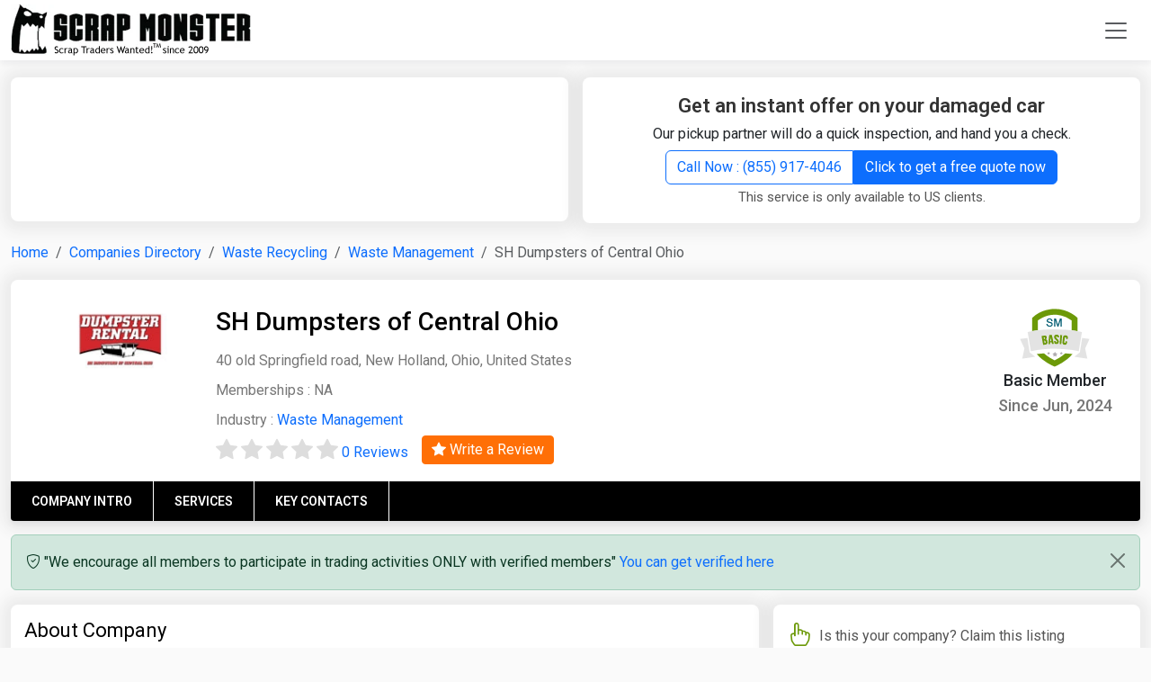

--- FILE ---
content_type: text/html; charset=UTF-8
request_url: https://www.scrapmonster.com/company/sh-dumpsters-of-central-ohio/167226
body_size: 22732
content:


<!DOCTYPE html><html lang="en"><head><meta charset="utf-8"><meta name="viewport" content="width=device-width, initial-scale=1"><title>SH Dumpsters Of Central Ohio . United States,Ohio,New Holland, Waste Management Company | ScrapMonster</title><meta name="description" content="SH Dumpsters Of Central Ohio . Waste Management Company in United States,Ohio,New Holland, 40 old Springfield road 43145. Waste Recycling Company" /><link rel="canonical" href="https://www.scrapmonster.com/company/sh-dumpsters-of-central-ohio/167226"/><meta name="robots" content="index,follow"><meta name="robots" content="noodp"/><meta property="og:title" content="SH Dumpsters Of Central Ohio . United States,Ohio,New Holland, Waste Management Company" /><meta property="og:description" content="SH Dumpsters Of Central Ohio . Waste Management Company in United States,Ohio,New Holland, 40 old Springfield road 43145. Waste Recycling Company"/><meta property="og:site_name" content="ScrapMonster" ><meta property="og:type" content="website"><meta property="og:locale" content="en" /><meta property="og:url" content="https://www.scrapmonster.com/company/sh-dumpsters-of-central-ohio/167226"><meta property="og:image" content="https://www.scrapmonster.com/images/logo.png" ><meta name="twitter:card" content="summary" /><meta name="twitter:description" content="SH Dumpsters Of Central Ohio . Waste Management Company in United States,Ohio,New Holland, 40 old Springfield road 43145. Waste Recycling Company" /><meta name="twitter:title" content="SH Dumpsters Of Central Ohio . United States,Ohio,New Holland, Waste Management Company" /><meta name="twitter:image" content="https://www.scrapmonster.com/images/logo.png" /><link href="https://www.scrapmonster.com/theme2021/assets/images/fav.webp" rel="shortcut icon" /><link rel="apple-touch-icon" sizes="120x120" href="https://www.scrapmonster.com/theme2025/images/pwa/apple-touch-icon-120x120.png" /><link rel="apple-touch-icon" sizes="152x152" href="https://www.scrapmonster.com/theme2025/images/pwa/apple-touch-icon-152x152.png" /><link rel="apple-touch-icon" href="https://www.scrapmonster.com/theme2025/images/pwa/apple-touch-icon-152x152.png"><link rel="manifest" href="https://www.scrapmonster.com/manifest.json"><meta name="mobile-web-app-capable" content="yes"><meta name="apple-mobile-web-app-status-bar-style" content="black"><meta name="apple-mobile-web-app-title" content="ScrapMonster"><meta name="theme-color" content="#6c9908" /><meta http-equiv="X-UA-Compatible" content="IE=edge"/><link rel="amphtml" href="https://www.scrapmonster.com/amp/company/167226"> <script async src="https://pagead2.googlesyndication.com/pagead/js/adsbygoogle.js?client=ca-pub-0349095502657437" crossorigin="anonymous"></script> <script>// Load GPT asynchronously
 var googletag = googletag || {};
 googletag.cmd = googletag.cmd || [];
 (function() {
   var gads = document.createElement('script');
   gads.async = true;
   var useSSL = 'https:' == document.location.protocol;
   gads.src = (useSSL ? 'https:' : 'http:') +
       '//www.googletagservices.com/tag/js/gpt.js';
   var node = document.getElementsByTagName('script')[0];
   node.parentNode.insertBefore(gads, node);
 })();</script> <script async src="https://www.googletagmanager.com/gtag/js?id=G-GKE8B18ELG"></script> <script>window.dataLayer = window.dataLayer || [];
	  function gtag(){dataLayer.push(arguments);}
	  gtag('js', new Date());
	
	  gtag('config', 'G-GKE8B18ELG');</script> <script type="application/ld+json">{
				"@context": "https://schema.org",
				"@type": "WebSite",
				"url": "https://www.scrapmonster.com/",
				"potentialAction": {
					"@type": "SearchAction",
					"target": "https://www.scrapmonster.com/search/{search_term_string}",
					"query-input": "required name=search_term_string"
				}
			}</script> <script type="application/ld+json">{
		"@context": "https://schema.org",
		"@type": "WebPage",
		"name": "SH Dumpsters Of Central Ohio . United States,Ohio,New Holland, Waste Management Company",
		"description": "SH Dumpsters Of Central Ohio . Waste Management Company in United States,Ohio,New Holland, 40 old Springfield road 43145. Waste Recycling Company",
		"publisher": {
			"@type": "Organization",
			"name": "ScrapMonster Inc."
		}
	}</script> <script>PeddlePublisherEmbedConfig={publisherID:"5173097"},function(){if("function"!=typeof window.PeddlePublisherEmbed){if(!window.PeddlePublisherEmbedConfig||!window.PeddlePublisherEmbedConfig.publisherID)throw new Error("Unable to bootstrap Peddle Publisher Embed, make sure to set PeddlePublisherEmbedConfig.publisherID");const e=(d,i)=>{e.queue.push({operation:d,options:i})};e.queue=[],window.PeddlePublisherEmbed=e;const d=()=>{const e=document.createElement("script");e.type="text/javascript",e.async=!0,e.src="https://publisher-embed.peddle.com/api/v1/embed/"+window.PeddlePublisherEmbedConfig.publisherID;const d=document.getElementsByTagName("script")[0];d.parentNode.insertBefore(e,d)};window.addEventListener("load",d,!1)}}();</script> <link rel="preconnect" href="https://cdn.jsdelivr.net"><link href="https://cdn.jsdelivr.net/npm/bootstrap@5.3.3/dist/css/bootstrap.min.css" rel="stylesheet" integrity="sha384-QWTKZyjpPEjISv5WaRU9OFeRpok6YctnYmDr5pNlyT2bRjXh0JMhjY6hW+ALEwIH" crossorigin="anonymous"><style>body{background:#fafafa;font-family:"Roboto",sans-serif;font-weight:400;font-style:normal;line-height:28px}a{text-decoration:none}.navbar{background-color:#fff !important;-webkit-box-shadow:0 4px 6px 0 rgba(12, 0, 46, .05);box-shadow:0 4px 6px 0 rgba(12,0,46,.05);padding:0px}.dropdown-toggle::after{display:none}.nav-link{color:#000;font-weight:600;text-transform:uppercase;font-size:14px}.nav-link:hover{color:#6c9908}.nav-link:hover
i.hrotate{filter:progid: DXImageTransform.Microsoft.BasicImage(rotation=1);-webkit-transform:rotate(180deg);-moz-transform:rotate(180deg);-ms-transform:rotate(180deg);-o-transform:rotate(180deg);transform:rotate(180deg);display:inline-block}.headericon{font-size:20px}ul.dropdown-menu{min-width:12rem;border-color:#fff!important;-webkit-border-radius:0px;-webkit-border-bottom-right-radius:8px;-webkit-border-bottom-left-radius:8px;-moz-border-radius:0px;-moz-border-radius-bottomright:8px;-moz-border-radius-bottomleft:8px;border-radius:0px;border-bottom-right-radius:8px;border-bottom-left-radius:8px}ul.dropdown-menu-lang{min-width:5rem!important}.moremenu{top:55px!important;margin-left:25px;margin-right:25px}.moremenu
li{padding-left:15px;padding-right:15px}.moremenu li
a{text-decoration:none;color:#000;display:block;font-size:15px;padding:2px 0px;line-height:34px}.moremenu li
a.hlink{color:#6c9908;font-weight:600;font-size:18px;margin-top:5px;margin-bottom:5px}.offcanvas-header{background-color:#6c9908;color:#fff}.offcanvas-body{padding-top:0px}.hbtns{margin-left:5px!important}.navbar-toggler{border:0px}.navbar-toggler:focus,.navbar-toggler:active,.navbar-toggler-icon:focus{outline:none;box-shadow:none}.dropdown-item{background-color:#fff}.dropdown-item:hover{color:#fff;background-color:#6c9908}.videocatlink{max-width:225px;overflow:hidden;text-overflow:ellipsis}.animation{-webkit-animation-duration:0.3s;animation-duration:0.3s;-webkit-animation-fill-mode:both;animation-fill-mode:both;animation:slide-down 0.3s linear both}@-webkit-keyframes
slideDownIn{0%{-webkit-transform:translateY(-10px)}100%{-webkit-transform:translateY(0)}0%{-webkit-transform:translateY(-10)}}@keyframes
slideDownIn{0%{transform:translateY(-10px)}100%{transform:translateY(0)}0%{transform:translateY(-10px)}}.slideDownIn{-webkit-animation-name:slideDownIn;animation-name:slideDownIn}}@media (min-width: 576px){ul.dropdown-menu li:first-child{margin-top:10px}.dropdown-hmenu:hover .dropdown-menu{display:block}.moremenu{min-width:600px!important}}@media (min-width: 992px){.moremenu{min-width:990px!important}}@media (max-width: 992px){.hbtns{margin-left:0px;margin-bottom:15px!important;width:100%!important}.offcanvas-body ul.menuitems
li{border-bottom:1px solid #000}.offcanvas-body ul.menuitems li:last-child{border-bottom:0px solid #000}.videocatlink{width:100%;display:block;margin-bottom:15px;max-width:none}}@media (max-width:768px){.hbtns{margin-left:0px;margin-bottom:15px!important;width:100%!important}.videocatlink{width:100%;display:block;margin-bottom:15px;max-width:none}}hr{margin:0.8rem 0;color:inherit;border:0;border-top:var(--bs-border-width) solid;opacity: .25}hr.video{margin:0px;border-top:1px solid #fff!important;opacity:1!important}.whitebox{padding:15px;margin-bottom:15px;box-shadow:0 1px 16px 10px rgb(64 64 64 / 8%);border-radius:8px;width:100%;background-color:#fff !important;min-height:280px}.contentbox{padding:15px;margin-bottom:15px;box-shadow:0 1px 16px 10px rgb(64 64 64 / 8%);border-radius:8px;width:100%;background-color:#fff !important}.greenbox{padding:15px;margin-bottom:15px;box-shadow:0 1px 16px 10px rgb(64 64 64 / 8%);border-radius:8px;width:100%;background-color:#6c9908 !important;color:#FFF}.greenbox
h2.h4heading{color:#fff}.greenbox
div.comntxt{color:#efefef}.text-left{text-align:left!important}.quoteintroitemhead{color:#6c9908;padding:0px 0px 5px 0px;font-size:20px !important;font-weight:500;margin:0px;text-align:left}.newshead{margin:10px 0px 0px 0px;color:#333;text-decoration:none;font-size:18px;font-weight:600;line-height:26px}.newshead
a{color:#333;text-decoration:none;font-size:18px;font-weight:500}.newsdate{color:#555;font-size:14px}.newsdate
a{color:#555}.cnamehead{line-height:20px;margin-bottom:10px;color:#333;text-decoration:none;font-size:20px;font-weight:500;line-height:28px}.cnamehead
a{color:#333;text-decoration:none;font-size:20px;font-weight:500;line-height:28px}.btn-success{--bs-btn-color:#fff;--bs-btn-bg:#6c9908;--bs-btn-border-color:#6c9908;--bs-btn-hover-color:#fff;--bs-btn-hover-bg:#577b07;--bs-btn-hover-border-color:#577b07;--bs-btn-focus-shadow-rgb:60, 153, 110;--bs-btn-active-color:#fff;--bs-btn-active-bg:#577b07;--bs-btn-active-border-color:#577b07;--bs-btn-active-shadow:inset 0 3px 5px rgba(0,0,0,0.125);--bs-btn-disabled-color:#fff;--bs-btn-disabled-bg:#88c10b;--bs-btn-disabled-border-color:#88c10b}.btn-warning{--bs-btn-color:#fff;--bs-btn-bg:#ff6f06;--bs-btn-border-color:#ff6f06;--bs-btn-hover-color:#fff;--bs-btn-hover-bg:#df6105;--bs-btn-hover-border-color:#df6105;--bs-btn-focus-shadow-rgb:217, 164, 6;--bs-btn-active-color:#fff;--bs-btn-active-bg:#df6105;--bs-btn-active-border-color:#df6105;--bs-btn-active-shadow:inset 0 3px 5px rgba(0,0,0,0.125);--bs-btn-disabled-color:#fff;--bs-btn-disabled-bg:#fb9a54;--bs-btn-disabled-border-color:#fb9a54}.btn-black{--bs-btn-color:#fff;--bs-btn-bg:#333;--bs-btn-border-color:#333;--bs-btn-hover-color:#fff;--bs-btn-hover-bg:#000;--bs-btn-hover-border-color:#000;--bs-btn-focus-shadow-rgb:217, 164, 6;--bs-btn-active-color:#fff;--bs-btn-active-bg:#000;--bs-btn-active-border-color:#000;--bs-btn-active-shadow:inset 0 3px 5px rgba(0,0,0,0.125);--bs-btn-disabled-color:#fff;--bs-btn-disabled-bg:#555;--bs-btn-disabled-border-color:#555}.btn-outline-success{--bs-btn-color:#6c9908;--bs-btn-border-color:#6c9908;--bs-btn-hover-color:#fff;--bs-btn-hover-bg:#6c9908;--bs-btn-hover-border-color:#6c9908;--bs-btn-focus-shadow-rgb:25, 135, 84;--bs-btn-active-color:#fff;--bs-btn-active-bg:#6c9908;--bs-btn-active-border-color:#6c9908;--bs-btn-active-shadow:inset 0 3px 5px rgba(0,0,0,0.125);--bs-btn-disabled-color:#6c9908;--bs-btn-disabled-bg:transparent;--bs-btn-disabled-border-color:#6c9908;--bs-gradient:none}.magnifier{background-color:white;background-image:url('https://www.scrapmonster.com/theme2025/images/magnifier.png');background-position:10px 6px;background-repeat:no-repeat;padding-left:40px;width:60%;float:right}.magnifierspec{width:70%}input.magnifier:focus{width:100%;transition:width 0.5s}input.magnifier:focus,input.magnifier:active,input.magnifier:focus{outline:none;box-shadow:none}.h1heading{font-size:22px;margin:0px;padding:0px;line-height:30px}.h1heading::after{content:'\F285';font-family:'bootstrap-icons';font-size:22px;color:#000;top:5px;position:relative;font-weight:500;margin-left:10px;width:22px;height:23px}.h1heading
a{color:#333;text-decoration:none;font-weight:600}.h1headingwhite{font-size:22px;margin:0px;padding:0px;line-height:26px}.h1headingwhite
a{color:#fff;text-decoration:none;font-weight:600}.h2subheading{font-size:20px;margin:0px;padding:0px;line-height:30px}.h2subheading
a{color:#333;text-decoration:none;font-weight:600}.h2heading{margin:0px;font-size:18px;line-height:26px;background-color:#000;padding:10px 15px;border-radius:8px 8px 0px 0px;color:#fff}.h2heading
a{font-size:18px;color:#fff;font-weight:500;text-decoration:none}table.yardprtable tbody tr td
a{color:#000;text-decoration:none;max-width:280px;overflow:hidden;text-overflow:ellipsis;white-space:nowrap;display:block}table.prtable tbody tr td
a{color:#000;text-decoration:none;max-width:180px;overflow:hidden;text-overflow:ellipsis;white-space:nowrap;display:block}table.prtable tbody tr
td.subhead{font-size:18px;font-weight:600}table.prtable tbody tr
td.tunit{font-size:14px}table.prtable tbody tr td.tunit
span{max-width:65px;overflow:hidden;text-overflow:ellipsis;white-space:nowrap;display:block}table.prtable tbody tr td.subhead
a{color:#000}table.prtable thead tr
th{font-weight:400;color:#555}table.prtable thead tr
th{background-color:#fcfcfc;font-size:14px;font-weight:500;text-transform:uppercase}table.prtable thead tr th:first-child{border-left:0px}table.prtable thead tr th:last-child{border-right:0px}table.prtable tbody tr td:first-child{border-left:0px}table.prtable tbody tr td:last-child{border-right:0px}table.prtable tbody tr:last-child{border-bottom:0px}table.prtable tbody tr:last-child
td{border-bottom:0px}.tableresponsiveborder{border:1px solid #ddd;-webkit-border-bottom-right-radius:8px;-webkit-border-bottom-left-radius:8px;-moz-border-radius-bottomright:8px;-moz-border-radius-bottomleft:8px;border-bottom-right-radius:8px;border-bottom-left-radius:8px}table.prtable tbody tr:last-child td:last-child{-webkit-border-bottom-right-radius:8px;-moz-border-radius-bottomright:6px;border-bottom-right-radius:8px}.prtable
.priceup{color:green;font-weight:600}.prtable
.pricedown{color:red;font-weight:600}.prtable
.pricesame{color:#777}.prtable .pricedown text-center{color:red;font-weight:600}.prtable .pricesame text-center{color:#777}.prtable
.seeall{color:#333}.prtable .seeall
a{color:#2e65fe;text-decoration:none;font-weight:500}.seeall
a.accss{color:#fff;text-decoration:none;float:inline-end}.subnote{font-size:15px;color:#555}.newsboxborder{border-bottom:1px solid #ddd;border-right:1px solid #ddd;padding:15px}.newsboxborder:nth-child(1){padding-top:0px}.newsboxborder:nth-child(2){padding-top:0px}.newsboxborder:nth-child(3){padding-top:0px}.newsboxborder:nth-child(4){padding-top:0px}.newsboxborder:nth-child(4n){border-right:0px}a.seeall{color:#2e65fe;text-decoration:none;font-weight:500;font-size:16px}.headeradmargin{margin-top:88px}.googleheaderadmargin{margin-top:70px}.mintabheight{min-height:335px}.blackbox{background-color:#000;padding:15px 15px 0px 15px;border-radius:6px}.h1headingwht{margin-bottom:0px;line-height:30px}.h1headingwht
a{font-size:22px;color:#fff;text-decoration:none;font-weight:600}.videonewshead
a{font-size:20px;color:#fff;text-decoration:none;font-weight:600}h3.videonewssubhead{font-size:18px!important;color:#fff;text-decoration:none;font-weight:500;line-height:26px!important}h3.videonewssubhead
a{color:#fff;text-decoration:none}.videonewsdate{color:#888;font-size:13px}.videonewsbrdr{color:#eee;opacity:1}.imgcontainer{position:relative;text-align:center;color:white;max-height:137px;overflow:hidden}.bottom-left-sell{position:absolute;bottom:10px;left:10px;background-color:#005b71;padding:2px 20px;border-radius:20px}.bottom-left-buy{position:absolute;bottom:10px;left:10px;background-color:#6c9908;padding:2px 20px;border-radius:20px}.mplocation{padding:0px;margin:0px;color:#6c9908}.mplocation
a{color:#6c9908;text-decoration:none;font-size:16px}.counticon{color:#6c9908;font-size:35px;line-height:normal;margin-right:10px;width:35px;width:43px}.counttext{color:#6c9908;font-size:18px;font-weight:600;line-height:20px}.counttext
span{color:#555;font-size:16px;font-weight:normal}.joinformcontrol{background-color:#efefef;border:1px solid #ddd}.h4heading{font-size:22px;color:#333;font-weight:600;line-height:26px;text-align:center}.h4heading
a{color:#000}.h4headingsmall{font-size:16px;color:#333;font-weight:600;line-height:26px;text-align:center}.comntxt{font-size:15px;color:#555}.shopborder{border-bottom:1px solid #ddd;padding:10px}.shopborder:last-child{border-bottom:0px solid #ddd}.shopitemname
a{font-size:16px;font-weight:600;color:#555;text-decoration:none}.orangebtn{background-color:#ff6f06;border-color:#ff6f06;padding:5px 20px;margin-left:5px;font-size:16px}.orangebtn:hover{background-color:#ea690a;border-color:#ea690a}.comprehensiveicon{color:#6c9908;font-size:35px;line-height:normal;margin-bottom:10px;display:block}.subscibertype{font-size:16px;font-weight:600;text-transform:capitalize}.orangeltr{color:#ff6f06}.greenltr{color:#6c9908}.comprehensivehead{font-size:20px;font-weight:600;color:#333}.comprehensivetxt{font-size:16px;font-weight:normal;color:#555}.detailtxt
a{font-size:16px;font-weight:normal;color:#6c9908;text-decoration:none}.wbborder{border:1px solid #ddd}.serviceheader{font-size:30px;font-weight:600;padding:30px;text-align:center;display:block}.comprehensive{background-color:#efefef}.compbox{padding:15px;border-radius:8px;width:100%;background-color:#fff}.compbox:hover{background-color:#6c9908;color:#fff}.compbox:hover
i{color:#fff}.compbox:hover
div.comprehensivehead{color:#fff}.compbox:hover
div.comprehensivetxt{color:#fff}.compbox:hover div.detailtxt
a{color:#fff}.compbox:hover
div.subscibertype{color:#CF3}.compbox:hover div.subscibertype
span{color:#CF3}.footerarea{background-color:#000;padding:30px 30px 0px 30px}.footerlist li:first-child{text-transform:capitalize;font-weight:600;font-size:17px;color:#fff;padding:0 0 20px 0}.footerlist
li{padding-bottom:10px;color:#efefef}.footerlist li
a{color:#efefef;text-decoration:none;font-size:15px}.mr10{margin-right:10px}.socialicon li
a{color:#efefef;font-size:20px;margin-right:50px}.socialicon .list-inline-item i:first-child{margin-left:0px}.footerbrdr{color:#fff;margin-top:0px}.footertext{font-size:16px;color:#ddd;text-align:center;line-height:40px}.footerlogo{width:12%}.blackicon{color:#000}#btn-back-to-top{position:fixed;bottom:50px;right:20px;display:none;z-index:15000;border:2px solid #efefef;font-weight:700;width:48px;text-align:center;padding:5px;font-size:22px}#footermenu{display:none;position:fixed;bottom:0px;z-index:15000}.footmenu{text-align:center;border-top:1px solid #ddd;color:#fff;height:60px;background-color:#FFF}.footmenu
ul{margin:0 auto;padding:0px}.footmenu ul
li{border-right:1px solid #fff;text-align:center;padding:5px 0px!important;margin:0px!important;width:19%;line-height:18px}.footmenu ul li:last-child{border:0px}.footmenu ul li
a{color:#fff;text-decoration:none;font-size:12px;font-weight:500}.footmenu ul li a
i{margin-bottom:0px;font-size:18px}.searchoverlay{height:0%;width:100%;position:fixed;top:0;left:0;background-color:rgba(0,0,0,.9);transition: .5s;overflow:scroll}.searchoverlay
.closebtn{position:absolute;right:45px;top:125px;font-size:30px;cursor:pointer;color:#fff}.searchoverlay-content{position:relative;top:25%;width:80%;text-align:center;margin-top:30px;margin:auto;overflow:hidden}.searchtitle{font-size:20px;color:#fff;margin:0 0 15px 0;padding:10px;border-bottom:1px solid #fff}.adfreepromo{display:block;padding:4px 5px;font-size:12px;color:#777;text-decoration:none;text-align:center;line-height:20px;margin-bottom:15px}.headad{min-height:80px;margin:0 auto;text-align:center}.footad{min-height:250px;margin:0 auto;text-align:center}.catbadge{padding:6px 20px;border:1px solid #d0d0d0;background:#efefef;color:#666;border-radius:8px;margin:0 15px 15px 0;float:left;font-weight:500;overflow:hidden;text-overflow:ellipsis;white-space:nowrap;text-decoration:none}.carpickup{padding:0px}.carpickup
li{font-size:18px;color:#555;font-weight:500;padding:5px 5px 5px 15px}.carpickup li
i{font-size:20px;color:#6c9908;margin-right:5px}table.pricetable tr td
a{color:#000}table.pricetable tr.pricelistsubhead
td{background-color:#f6f6f6;font-size:16px;font-weight:500}.linkgroup{margin:0px;padding:10px 0px;display:block;clear:both}.linkgroup
h2{margin:0px 0px 15px 0px;padding:0px;width:100%;display:block;font-size:22px;color:#000;font-weight:600}.linkgroup h2
a{width:100%;display:block;font-size:20px;color:#000;font-weight:600}.linkgroup
a{padding:5px;color:#555;font-size:16px;float:left}.linkgroup a:not(:last-child)::after{content:" | ";font-size:1em;color:#555;padding:0 .25em}.linkgroup
a.seclabel{color:#000;font-weight:600}.linkgroup  a.seclabel::after{content:" : ";font-size:1em;color:#555;padding:0 .25em}.linkgroup
span.seclabel{color:#000;font-weight:600}.linkgroup  span.seclabel::after{content:" : ";font-size:1em;color:#555;padding:0 .25em}.mainnewshead{color:#333;text-decoration:none;font-size:30px;font-weight:600;line-height:40px;margin-top:15px}.mainnewshead
a{color:#333}div.pricetabs{background-color:#6c9908;border-bottom:0px}div.pricetabs button.nav-link{font-weight:400;color:#fff;width:20%;text-align:center;border:0px;border-right:1px solid #fff;-webkit-border-radius:0px;-moz-border-radius:0px;border-radius:0px}div.pricetabs button.nav-link:last-child{border-right:0px}ul.pricecatlist li:first-child{color:#fff;background-color:#000;font-size:16px;font-weight:500;line-height:26px;padding:10px 8px !important;text-transform:uppercase;margin:0;-webkit-border-top-left-radius:8px;-webkit-border-top-right-radius:8px;-moz-border-radius-topleft:8px;-moz-border-radius-topright:8px;border-top-left-radius:8px;border-top-right-radius:8px}ul.pricecatlist
li{list-style:none;padding:8px;border-bottom:1px solid #efefef;font-weight:400}ul.pricecatlist li
a{color:#000;text-decoration:none;display:block}div.pricetabs{background-color:#6c9908}div.pricetabs button.nav-link{font-weight:400;color:#fff;width:20%;text-align:center;border:0px;border-right:1px solid #fff;-webkit-border-radius:0px;-moz-border-radius:0px;border-radius:0px}div.pricetabs button.nav-link:last-child{border-right:0px}ul.pricecatlist li:first-child{color:#fff;background-color:#000;font-size:16px;font-weight:500;line-height:26px;padding:10px 8px !important;text-transform:uppercase;margin:0;-webkit-border-top-left-radius:8px;-webkit-border-top-right-radius:8px;-moz-border-radius-topleft:8px;-moz-border-radius-topright:8px;border-top-left-radius:8px;border-top-right-radius:8px}ul.pricecatlist
li{list-style:none;padding:8px;border-bottom:1px solid #efefef;font-weight:400}ul.pricecatlist li
a{color:#000;text-decoration:none;display:block}.pointlist{margin:15px 0px 15px 50px;padding:0px}.pointlist
li{padding:5px 0px}.pointlist li
a{color:#333;font-weight:500}.pdescsubhead{font-size:18px;font-weight:500;margin:15px 0px 5px 0px}.textleft{text-align:left}.table thead tr.pricelistlabels
th{background-color:#efefef}.table tbody tr
td.sphead{font-size:16px;color:#999;font-weight:500;text-align:center;max-width:100px}.table tbody tr
td.spprice{font-size:22px;color:#555;font-weight:600;text-align:center}.table tbody tr
td.sppricehigh{font-size:22px;color:green;font-weight:600;text-align:center}.table tbody tr
td.sppricelow{font-size:22px;color:#fb0000;font-weight:600;text-align:center}.graphcover{display:block;padding:0;width:100%;text-align:center}.chartrange
li.active{background-color:#6c9908}.chartrange
li{float:left;width:16.66%}.spchartname{background-color:#efefef;text-align:center;padding:9px 0!important}.spchartname
a{color:#000;font-size:13px;width:100%;text-decoration:none;text-transform:uppercase;font-weight:700}.spchartarrow_box{position:relative;border:0 solid #6c9908}.spchartarrow_box
a{color:#fff}.spchartarrow_box:after,.spchartarrow_box:before{top:100%;left:50%;border:solid transparent;content:" ";height:0;width:0;position:absolute;pointer-events:none}.spchartarrow_box:before{border-color:rgba(108,153,8,0);border-top-color:#6c9908;border-width:10px;margin-left:-10px}.spchartarrow_box:after{border-color:rgba(108,153,8,0);border-top-color:#6c9908;border-width:7px;margin-left:-7px}.graphmargin{margin-top:20px}.metalmarketupdate{margin:0px;padding:0px}.metalmarketupdate
li{list-style:none;padding:10px 0px;margin-bottom:10px;font-size:18px;color:#000;border-bottom:1px solid #ddd}.metalmarketupdate li:first-child{padding:0px 0px 10px 0px}.metalmarketupdate li:last-child{border:0px;padding-bottom:0px}.metalmarketupdate li
a{font-size:18px;color:#000;text-decoration:none}.metalmarketupdate li
span{display:block;font-size:14px;color:#555;padding:5px 0px}.faq{margin:0px;padding:0px}.qacollapsible{font-size:18px;font-weight:400;color:#000;list-style:none;padding:10px 0px 15px 0px;cursor:pointer}.qacollapsible::after{content:"+";font-size:20px;color:#000;float:right}.qaactive::after{content:"-";font-size:20px;color:#000;float:right}.qaactive,.qacollapsible:hover{}.qacontent{padding:0px 0px 20px 0px;color:#555;font-size:16px;list-style:none;display:none}.pnote{color:#555;font-size:14px}.pnote
sup{font-size:18px;color:#F00;font-weight:700;position:relative;top:2px}.pricesummary{font-size:20px;font-weight:500;color:#555}.line-with-text{position:relative;text-align:center;font-weight:600;text-transform:uppercase}.line-with-text::before,.line-with-text::after{content:"";position:absolute;top:50%;width:40%;height:1px;background-color:#ccc}.line-with-text::before{left:0}.line-with-text::after{right:0}.line-with-text
span{position:relative;z-index:1;padding:0 20px;background-color:white}.callnow{font-size:18px;font-weight:600;text-align:center}.callnowphone{font-size:20px;font-weight:500;text-align:center;padding:10px 0px;display:block;width:100%}.logobox{height:83px;text-align:center}.logobox
img{height:83px;width:auto;margin:0 auto}.mainlogo{position:relative}.yardpriceterms{margin:0px 0px 30px 0px;padding:0px}.yardpriceterms
li{margin:0px;padding:2px 0px;list-style:inside}#homechart{min-height:466px;text-align:center}#homecalculator{min-height:466px;text-align:center}.yardchartname{text-align:center;font-size:20px;font-weight:500;color:#555;padding:10px}.myaccountmenu{left:-150px}.searchmaterialitems{border:1px solid #ddd!important;z-index:100000;max-height:400px;width:400px;background:#efefef;overflow:scroll}.legend{font-size:16px;font-weight:500;color:#000}.lds-ellipsis,
.lds-ellipsis
div{box-sizing:border-box}.lds-ellipsis{display:inline-block;position:relative;width:80px;height:20px}.lds-ellipsis
div{position:absolute;top:6px;width:13.33333px;height:13.33333px;border-radius:50%;background:currentColor;animation-timing-function:cubic-bezier(0, 1, 1, 0);background:#FFF}.lds-ellipsis
div.green{position:absolute;top:33.33333px;width:13.33333px;height:13.33333px;border-radius:50%;background:currentColor;animation-timing-function:cubic-bezier(0, 1, 1, 0);background:#6c9908}.lds-ellipsis div:nth-child(1){left:8px;animation:lds-ellipsis1 0.6s infinite}.lds-ellipsis div:nth-child(2){left:8px;animation:lds-ellipsis2 0.6s infinite}.lds-ellipsis div:nth-child(3){left:32px;animation:lds-ellipsis2 0.6s infinite}.lds-ellipsis div:nth-child(4){left:56px;animation:lds-ellipsis3 0.6s infinite}@keyframes lds-ellipsis1{0%{transform:scale(0)}100%{transform:scale(1)}}@keyframes lds-ellipsis3{0%{transform:scale(1)}100%{transform:scale(0)}}@keyframes lds-ellipsis2{0%{transform:translate(0,0)}100%{transform:translate(24px,0)}}#registerbox{min-height:538px}.dropdown-hmenu{height:44px}.lawstatelist{padding:5px 15px;color:#000}.lawstatelist
a{color:#000}.cnlist
a{color:#000;padding:5px;display:block}.badgemargin{width:50px;margin:15px 10px 0px 0px}.badgesubhead{font-size:20px;font-weight:500}.bsection{border-bottom:1px solid #ddd;margin-bottom:25px}.mreg{line-height:16px;font-weight:500}.about-heading{color:#000;font-size:20px;font-weight:500;padding:0px 0px 15px 0;margin:0;border-bottom:1px solid #ddd}.about{margin-top:30px}.audiencebox{background-color:#fbfbfb;border:2px solid #ddd;padding:10px;-webkit-border-radius: .5em;-moz-border-radius: .5em;border-radius: .5em}.audienceboxhead{font-size:18px;font-weight:500;color:#555}i.abtic{font-size:50px;color:#6c9908;margin:15px 0px;display:block}.trafficboxes{padding:30px 15px;display:block;clear:both}.text-right{text-align:right !important}.text-left{text-align:left !important}.img-wrapper{position:relative}.newsplayericonsmall{color:#F00;font-size:60px;position:absolute;top:50%;left:50%;transform:translate(-50%,-50%);-ms-transform:translate(-50%,-50%);cursor:pointer}.youtubepromo{font-size:13px;color:#777;line-height:24px}.peddlead{background-color:#fff;padding:10px}.servicelimit{font-size:13px;color:#777}.peddlehead{font-size:20px;color:#333;font-weight:600;line-height:22px;text-align:center}.peddlehead
span{color:#0a58ca;text-decoration:underline}.callnowphonehead{font-size:20px;font-weight:500;text-align:center;padding:5px 0px;display:block;width:100%}.white-bg{background-color:#FFF}.libor{border-bottom:1px solid #ddd;list-style:none;padding:0px;margin:0px;height:1px}.page-subheading{color:#000;font-size:22px;font-weight:500;padding:0px;margin:0px}.autherlistname{color:#555 !important;font-weight:500;font-size:20px;margin-bottom:5px}.autherarticles{font-weight:500;padding:15px 0}.authorslist{border-bottom:1px solid #ddd;padding:15px 0!important}.authorslist:last-child{border:0;padding-bottom:0!important}div.innernewsdetails
table{--bs-table-color-type:initial;--bs-table-bg-type:initial;--bs-table-color-state:initial;--bs-table-bg-state:initial;--bs-table-color:var(--bs-emphasis-color);--bs-table-bg:var(--bs-body-bg);--bs-table-border-color:var(--bs-border-color);--bs-table-accent-bg:transparent;--bs-table-striped-color:var(--bs-emphasis-color);--bs-table-striped-bg:rgba(var(--bs-emphasis-color-rgb), 0.05);--bs-table-active-color:var(--bs-emphasis-color);--bs-table-active-bg:rgba(var(--bs-emphasis-color-rgb), 0.1);--bs-table-hover-color:var(--bs-emphasis-color);--bs-table-hover-bg:rgba(var(--bs-emphasis-color-rgb), 0.075);table-layout:auto;width:auto;min-width:50%;margin-bottom:1rem;vertical-align:top;border-color:var(--bs-table-border-color)}div.innernewsdetails table>:not(caption)>*{border-width:var(--bs-border-width) 0}div.innernewsdetails table tbody,td,tfoot,th,thead,tr{border-color:inherit;border-style:solid;border-width:0}div.innernewsdetails table>:not(caption)>*>*{border-width:0 var(--bs-border-width)}div.innernewsdetails table>:not(caption)>*>*{padding: .5rem .5rem;color:var(--bs-table-color-state, var(--bs-table-color-type, var(--bs-table-color)));background-color:var(--bs-table-bg);border-bottom-width:var(--bs-border-width);box-shadow:inset 0 0 0 9999px var(--bs-table-bg-state, var(--bs-table-bg-type, var(--bs-table-accent-bg)))}div.innernewsdetails table tr
td{font-size:16px}div.innernewsdetails table tr td
p{padding:0px;margin:0px}.tox-promotion{display:none!important}.tox-statusbar__branding{display:none!important}.sm-peddle-button{cursor:pointer}.sm-peddle-button-link{color:#00C}.sm-peddle-button-link:hover{color:#00C;text-decoration:none}p.peddletip{margin:0px 0px 2px 0px;display:block;clear:both;font-size:12px;color:#777;text-align:center}.hadbox{min-height:160px;background-color:#fff}@media (max-width:768px){.magnifier{width:100%}.footmenu ul li a
i{display:block}.imgcontainer{max-height:none}.hidemobile{display:none}.table>:not(caption)>*>*{padding: .5rem .3rem}table.prtable tbody tr td
a.pcatlink{color:#000;text-decoration:none;max-width:130px;overflow:hidden;text-overflow:ellipsis;white-space:nowrap;display:block}.chartrange
li{float:left;width:16.33%}}@media (max-width:992px){.newshead{margin-top:0px}.newsbor{border-bottom:1px solid #dddd;padding-bottom:15px}.newsboxborder{border:0px}}@media (min-width: 992px){.sticky-lg-top{position:-webkit-sticky;position:sticky;top:98px;z-index:auto!important}}.adslot_header{width:728px;height:90px;margin:0 auto}.adslot_midpage{width:336px;height:280px;margin:0 auto;background:#FFF;text-align:center;padding:15px}@media (min-width: 801px){.adslot_header{width:728px;height:90px!important;margin:0 auto}}@media (max-width: 800px){.adslot_header{width:728px;height:280px}.adslot_midpage{width:336px;height:280px;margin:0 auto}}@media (max-width:500px){.adslot_header{width:336px;height:280px}.adslot_midpage{width:336px;height:280px;margin:0 auto}}</style></head><body>
<header>
<nav class="navbar navbar-expand-xxl fixed-top" aria-label="Offcanvas navbar large"><div class="container-fluid">
<a class="navbar-brand" href="https://www.scrapmonster.com/"><img src="https://www.scrapmonster.com/theme2025/images/logo.webp" class="img-fluid mainlogo d-none d-sm-block" alt="ScrapMonster"><img src="https://www.scrapmonster.com/theme2025/images/pwa/logo.png" class="img-fluid mainlogo d-block d-sm-none" alt="ScrapMonster"></a>
<a class="btn btn-success px-lg-2 d-block d-sm-none mreg" href="https://www.scrapmonster.com/register"  >
Register      </a>
<button class="navbar-toggler" type="button" data-bs-toggle="offcanvas" data-bs-target="#offcanvasNavbar2" aria-controls="offcanvasNavbar2" aria-label="Toggle navigation">
<span class="navbar-toggler-icon"></span>
</button><div class="offcanvas offcanvas-end" tabindex="-1" id="offcanvasNavbar2" aria-labelledby="offcanvasNavbar2Label"><div class="offcanvas-header"><p class="offcanvas-title" id="offcanvasNavbar2Label">ScrapMonster</p>
<button type="button" class="btn-close closebtn" data-bs-dismiss="offcanvas" aria-label="Close"></button></div><div class="offcanvas-body"><ul class="navbar-nav justify-content-end flex-grow-1 pe-3 mt-1 menuitems"><li class="nav-item dropdown dropdown-hmenu position-static">
<a class="nav-link dropdown-toggle" href="https://www.scrapmonster.com/scrap-prices">
Scrap Metal Prices <i class="bi bi-chevron-down hrotate"></i>
</a><ul class="dropdown-menu shadow-sm animation slideDownIn"><li><a class="dropdown-item" href="https://www.scrapmonster.com/scrap-metal-prices/united-states">United States</a></li><li><a class="dropdown-item" href="https://www.scrapmonster.com/north-american-scrap-prices">North America</a></li><li><a class="dropdown-item" href="https://www.scrapmonster.com/china-scrap-prices">China</a></li><li><a class="dropdown-item" href="https://www.scrapmonster.com/india-scrap-prices">India</a></li><li><a class="dropdown-item" href="https://www.scrapmonster.com/european-scrap-prices">Europe</a></li></ul></li><li class="nav-item dropdown dropdown-hmenu position-static">
<a class="nav-link dropdown-toggle" href="https://www.scrapmonster.com/news">
News <i class="bi bi-chevron-down hrotate"></i>
</a><ul class="dropdown-menu shadow-sm animation slideDownIn"><li><a class="dropdown-item" href="https://www.scrapmonster.com/news/waste-recycling">Recycling News</a></li><li><a class="dropdown-item" href="https://www.scrapmonster.com/news/metals-steel">Metals &amp; Steel</a></li><li><a class="dropdown-item" href="https://www.scrapmonster.com/news/precious-metals">Precious Metals</a></li><li><a class="dropdown-item" href="https://www.scrapmonster.com/news/mining">Mining</a></li><li><a class="dropdown-item" href="https://www.scrapmonster.com/video-news">Video News</a></li></ul></li><li class="nav-item dropdown dropdown-hmenu position-static">
<a class="nav-link dropdown-toggle" href="https://www.scrapmonster.com/scrap-marketplace">
Marketplace <i class="bi bi-chevron-down hrotate"></i>
</a><ul class="dropdown-menu shadow-sm animation slideDownIn"><li><a class="dropdown-item" href="https://www.scrapmonster.com/scrap-marketplace/sell">Scrap Sell Offers</a></li><li><a class="dropdown-item" href="https://www.scrapmonster.com/scrap-marketplace/buy">Scrap Buy Requests</a></li><li><a class="dropdown-item" href="https://www.scrapmonster.com/junk-cars">Junk Cars</a></li></ul></li><li class="nav-item dropdown dropdown-hmenu position-static">
<a class="nav-link dropdown-toggle" href="https://www.scrapmonster.com/metal-prices">
Metal Prices <i class="bi bi-chevron-down hrotate"></i>
</a><ul class="dropdown-menu shadow-sm animation slideDownIn"><li><a class="dropdown-item"  href="https://www.scrapmonster.com/steel-prices">Steel</a></li><li><a class="dropdown-item" href="https://www.scrapmonster.com/metal-exchange-prices">Metal Futures</a></li><li><a class="dropdown-item" href="https://www.scrapmonster.com/metal-prices/base-metals">Base Metals</a></li><li><a class="dropdown-item" href="https://www.scrapmonster.com/metal-prices/minor-metals">Minor Metals</a></li><li><a class="dropdown-item" href="https://www.scrapmonster.com/metal-prices/rare-earth">Rare Earth</a></li><li><a class="dropdown-item" href="https://www.scrapmonster.com/metal-prices/steel">ISE Steel</a></li><li><a class="dropdown-item" href="https://www.scrapmonster.com/metal-prices/ferroalloys">Ferroalloys</a></li><li><a class="dropdown-item" href="https://www.scrapmonster.com/metal-prices/refractories">Refractories</a></li><li><a class="dropdown-item" href="https://www.scrapmonster.com/metal-prices/raw-materials">Raw Materials</a></li></ul></li><li class="nav-item dropdown dropdown-hmenu position-static">
<a class="nav-link dropdown-toggle"  href="https://www.scrapmonster.com/scrap-yards" title="Yard Finder">
Scrap Yards <i class="bi bi-chevron-down hrotate"></i>
</a><ul class="dropdown-menu shadow-sm animation slideDownIn"><li><a class="dropdown-item" href="https://www.scrapmonster.com/scrap-yard/united-states/"  title="USA Scrap Yards">USA Scrap Yards</a></li><li><a class="dropdown-item" href="https://www.scrapmonster.com/scrap-yard/canada/"  title="Canada Scrap Yards">Canada Scrap Yards</a></li><li><a class="dropdown-item" href="https://www.scrapmonster.com/scrap-yard-prices"  title="Scrap Yard Prices">Scrap Yard Prices</a></li><li><a class="dropdown-item" href="https://www.scrapmonster.com/scrap-yard-prices/united-states"  title="USA Scrap Yard Prices">USA Scrap Yard Prices</a></li><li><a class="dropdown-item" href="https://www.scrapmonster.com/scrap-yard-prices/canada"  title="Canada Scrap Yard Prices">Canada Scrap Yard Prices</a></li><li><a class="dropdown-item" href="https://www.scrapmonster.com/catalytic-converter-scrap-price"  title="Catalytic Converter Scrap Price">Catalytic Converter Scrap Price</a></li></ul></li><li class="nav-item dropdown dropdown-hmenu position-static">
<a class="nav-link" href="#" role="button" data-bs-toggle="dropdown" aria-expanded="false">
More   <i class="bi bi-chevron-down hrotate"></i>
</a><ul class="dropdown-menu dropdown-menu-end moremenu shadow-sm  animation slideDownIn" data-bs-popper="static"><li class="row"><div class="col-md-3">
<a class="hlink"  href="https://www.scrapmonster.com/scrap-prices"  title="Scrap Metal Prices">Scrap Metal Prices</a>
<a href="https://www.scrapmonster.com/scrap-prices/category/Aluminum-Scrap/116/1/1" title="Aluminum Scrap Prices ">Aluminum Scrap</a>
<a href="https://www.scrapmonster.com/scrap-prices/category/BrassBronze/157/1/1"  title="Brass/Bronze Prices ">Brass/Bronze</a>
<a href="https://www.scrapmonster.com/scrap-prices/category/Copper-Scrap/128/1/1"  title="Copper Scrap Prices ">Copper Scrap</a>
<a href="https://www.scrapmonster.com/scrap-prices/category/Electronics-Scrap/2/1/1"  title="Electronics Scrap Prices ">Electronics Scrap</a>
<a href="https://www.scrapmonster.com/scrap-prices/category/Lead-Scrap/112/1/1"  title="Lead Scrap Prices ">Lead Scrap</a>
<a href="https://www.scrapmonster.com/scrap-prices/category/Stainless-Steel/151/1/1"  title="Stainless Steel Scrap Prices ">Stainless Steel Scrap</a>
<a href="https://www.scrapmonster.com/scrap-prices/category/Stainless-Steel/151/1/1"  title="Steel Scrap Prices ">Steel Scrap</a>
<a href="https://www.scrapmonster.com/scrap-prices/category/Cupro-Nickel/323/1/1"  title="Cupro-Nickel Prices ">Cupro-Nickel</a>
<a href="https://www.scrapmonster.com/scrap-prices/category/Scrap-Gold-Prices-Hallmarked/74/1/1"  title="Scrap Gold Prices (Hallmarked) Prices ">Scrap Gold Prices (Hallmarked)</a>
<a class="col-12 hlink"  href="https://www.scrapmonster.com/steel-prices">Steel Prices</a>
<a href="https://www.scrapmonster.com/steel-prices/united-states">United States</a>
<a href="https://www.scrapmonster.com/steel-prices/china">China</a>
<a href="https://www.scrapmonster.com/steel-prices/europe">Europe</a>
<a href="https://www.scrapmonster.com/steel-prices/world-export-market">World Export Market</a></div><div class="col-md-3">
<a class="hlink"  href="https://www.scrapmonster.com/metal-prices">Metal Prices</a>
<a href="https://www.scrapmonster.com/metal-exchange-prices">Metal Futures</a>
<a href="https://www.scrapmonster.com/comex-metal-prices" title="COMEX Metal Prices">COMEX</a>
<a href="https://www.scrapmonster.com/shfe-metal-prices" title="SHFE Metal Prices">SHFE</a>
<a href="https://www.scrapmonster.com/metal-prices/base-metals" title="Base Metals Prices">Base Metals</a>
<a href="https://www.scrapmonster.com/metal-prices/minor-metals" title="Minor Metals Prices">Minor Metals</a>
<a href="https://www.scrapmonster.com/metal-prices/rare-earth" title="Rare Earth Prices">Rare Earth</a>
<a href="https://www.scrapmonster.com/metal-prices/steel" title="Steel Prices">ISE Steel</a>
<a href="https://www.scrapmonster.com/metal-prices/ferroalloys" title="Ferroalloys Prices">Ferroalloys</a>
<a href="https://www.scrapmonster.com/metal-prices/refractories" title="Refractories Prices">Refractories</a>
<a href="https://www.scrapmonster.com/metal-prices/raw-materials" title="Raw Material Prices">Raw Material</a>
<a class="col-12 hlink" href="https://www.scrapmonster.com/news">News</a>
<a href="https://www.scrapmonster.com/news/waste-recycling">Recycling News</a>
<a href="https://www.scrapmonster.com/news/metals-steel">Metals & Steel</a>
<a href="https://www.scrapmonster.com/news/precious-metals">Precious Metals</a></div><div class="col-md-3">
<a class="col-12 hlink"  href="https://www.scrapmonster.com/companies" title="Companies">Companies</a>
<a href="https://www.scrapmonster.com/companies/waste-recycling" title="Waste &amp; Recycling">Waste &amp; Recycling</a>
<a href="https://www.scrapmonster.com/companies/mining" title="Mining">Mining</a>
<a href="https://www.scrapmonster.com/companies/metals" title="Metals">Metals</a>
<a class="col-12 hlink" href="https://www.scrapmonster.com/scrap-yards" title="Yard Finder">Yard Finder</a>
<a href="https://www.scrapmonster.com/scrap-yard/united-states/"  title="USA Scrap Yards">USA Scrap Yards</a>
<a href="https://www.scrapmonster.com/scrap-yard/canada/"  title="Canada Scrap Yards">Canada Scrap Yards</a>
<a href="https://www.scrapmonster.com/scrap-yard-prices"  title="Scrap Yard Prices">Scrap Yard Prices</a>
<a href="https://www.scrapmonster.com/scrap-yard-prices/united-states"  title="USA Scrap Yard Prices">USA Scrap Yard Prices</a>
<a href="https://www.scrapmonster.com/scrap-yard-prices/canada"  title="Canada Scrap Yard Prices">Canada Scrap Yard Prices</a>
<a href="https://www.scrapmonster.com/catalytic-converter-scrap-price"  title="Catalytic Converter Scrap Price">CAT Prices</a>
<a class="col-12 hlink" href="https://www.scrapmonster.com/b2b">Marketplace</a>
<a href="https://www.scrapmonster.com/selloffers">Scrap Sell Offers</a>
<a href="https://www.scrapmonster.com/buyoffers">Scrap Buy Requests</a>
<a href="https://www.scrapmonster.com/junk-cars">Junk Cars</a></div><div class="col-md-3">
<a class="col-12 hlink"  href="#">Others</a>
<a href="https://www.scrapmonster.com/videos/scrap-metal-market-report/1">Scrap Metal Market Report</a>
<a href="https://www.scrapmonster.com/equipment" title="Equipment">Equipment</a>
<a href="https://www.scrapmonster.com/coin-values" title="Coin Values">Coin Values</a>
<a href="https://www.scrapmonster.com/metals/finish" title="Metals Finish">Metals Finish</a>
<a href="https://www.scrapmonster.com/plastic/finish" title="Plastics Finish">Plastics Finish</a>
<a href="https://www.scrapmonster.com/metal-price-charts"  title="Metal Price Charts">Metal Price Charts</a>
<a href="https://www.scrapmonster.com/widgets/badges"  title="Website Badges">Website Badges</a>
<a href="https://www.scrapmonster.com/dumpsters" title="Dumpsters Suppliers">Dumpsters</a>
<a href="https://www.scrapmonster.com/recycling-events" title="Recycling Events">Recycling Events</a>
<a href="https://www.scrapmonster.com/catalytic-converter-scrap-price" title="Catalytic Converter Scrap Price">CAT Prices</a>
<a href="https://www.scrapmonster.com/car-scrap" title="Car Scrap">Car Scrap</a>
<a href="https://www.scrapmonster.com/press-release" title="Press Release">Press Release</a>
<a href="https://www.scrapmonster.com/data" title="Data">Data</a>
<a href="https://www.scrapmonster.com/scrap" title="Scrap Materials">Scrap Materials</a>
<a href="https://www.scrapmonster.com/scrap-laws" title="Laws Regulations">Laws Regulations</a></div></li></ul></li></ul><ul class="navbar-nav flex-row flex-wrap ms-md-auto"><li class="nav-item col-4 col-lg-auto">
<a class="nav-link  px-0 px-lg-2" href="#" onClick="openSearch('scrap')" >
<i class="bi bi-search headericon"></i>
</a></li><li class="nav-item col-4 col-lg-auto">
<a class="nav-link  px-0 px-lg-2" href="#"  >
<i class="bi bi-bell headericon"></i>
</a></li><li class="nav-item col-4 col-lg-auto dropdown dropdown-hmenu">
<a class="nav-link  px-0 px-lg-2 dropdown-toggle " href="#" role="button" data-bs-toggle="dropdown" aria-expanded="false">
<i class="bi bi-globe headericon"></i>  EN
</a><ul class="dropdown-menu dropdown-menu-lang "><li><a class="dropdown-item" href="https://www.scrapmonster.com/">English</a></li><li><a class="dropdown-item" href="https://www.scrapmonster.com/es">Español</a></li></ul></li><li class="nav-item col-12 col-lg-auto  hbtns">
<a class="btn btn-success px-0 px-lg-2 mt-1 w-100" href="https://www.scrapmonster.com/register"  >
Register/Sign in      </a></li><li class="nav-item col-12 col-lg-auto  hbtns">
<a class="btn btn-warning px-0 px-lg-2 mt-1 w-100" href="https://www.scrapmonster.com/register/subscribe"  >
Get Full Access            </a></li></ul><div class="d-block d-md-none d-lg-none d-xl-none d-xxl-none mt-4"><ul class="socialicon list-inline text-center"><li class="list-inline-item"><a href="https://twitter.com/scrapindustry" aria-label="ScrapMonster Twitter" title="ScrapMonster Twitter" target="_blank" rel="noreferrer"><i class="bi bi-twitter blackicon"></i></a></li><li class="list-inline-item"><a href="https://www.facebook.com/ScrapMonster" aria-label="ScrapMonster Facebook" title="ScrapMonster Facebook" target="_blank" rel="noreferrer"><i class="bi bi-facebook blackicon"></i></a></li><li class="list-inline-item"><a href="https://www.youtube.com/@ScrapMonster_com" aria-label="ScrapMonster Youtube" title="ScrapMonster Youtube" target="_blank" rel="noreferrer"><i class="bi bi-youtube blackicon"></i></a></li></ul><ul class="socialicon list-inline text-center"><li class="list-inline-item"><a href="https://www.instagram.com/scrapmonster_com/" aria-label="ScrapMonster Instagram" title="ScrapMonster Instagram" target="_blank" rel="noreferrer"><i class="bi bi-instagram blackicon"></i></a></li><li class="list-inline-item"><a href="http://www.linkedin.com/company/scrapmonster.com" aria-label="ScrapMonster Linkedin" title="ScrapMonster Linkedin" target="_blank" rel="noreferrer" ><i class="bi bi-linkedin blackicon"></i></a></li><li class="list-inline-item"><a href="https://www.tiktok.com/@scrapmonster.com" aria-label="ScrapMonster Tiktok" title="ScrapMonster Tiktok" target="_blank" rel="noreferrer"><i class="bi bi-tiktok blackicon"></i></a></li></ul></div></div></div></div>
</nav><div class="container-fluid"><div class="row googleheaderadmargin g-3"><div class="col-lg-6 text-center mb-1"><div class="w-100 whitebox hadbox pt-4"> <script async src="https://pagead2.googlesyndication.com/pagead/js/adsbygoogle.js?client=ca-pub-0349095502657437"
     crossorigin="anonymous"></script> 
<ins class="adsbygoogle"
style="display:inline-block;width:468px;height:90px"
data-ad-client="ca-pub-0349095502657437"
data-ad-slot="6909652497"></ins> <script>(adsbygoogle = window.adsbygoogle || []).push({});</script> </div></div><div class="col-lg-6 text-center mb-1"><div class="w-100 whitebox hadbox"><h2 class="h4heading mb-1 mt-1">Get an instant offer on your damaged car</h2><p class="mb-1">Our pickup partner will do a quick inspection, and hand you a check.</p><div class="btn-group">
<a href="tel:8559174046" class="btn btn-outline-primary" aria-current="page">Call Now : (855) 917-4046</a>
<a href="#" class="btn btn-primary sm-peddle-button">Click to get a free quote now</a></div><div class="comntxt text-center">This service is only available to US clients.</div></div></div></div></div>
</header><script type="application/ld+json">{
  "@context": "http://schema.org",
  "@type": "BreadcrumbList",
  "itemListElement": [{
    "@type": "ListItem",
    "position": 1,
    "item": {
      "@id": "https://www.scrapmonster.com/",
      "name": "Home"
    }
  },{
    "@type": "ListItem",
    "position": 2,
    "item": {
      "@id": "https://www.scrapmonster.com/companies",
      "name": "Companies Directory"
    }
  },{
    "@type": "ListItem",
    "position": 3,
    "item": {
      "@id": "https://www.scrapmonster.com/companies/waste-recycling",
      "name": "Waste Recycling"
    }
  },{
    "@type": "ListItem",
    "position": 4,
    "item": {
      "@id": "https://www.scrapmonster.com/companies/waste-management/431",
      "name": "Waste Management"
    }
  }]
}</script> <script type="application/ld+json">{
  "@context" : "http://schema.org",
  "@type" : "LocalBusiness",
  "name" : "SH Dumpsters of Central Ohio ",
  "image" : "https://www.scrapmonster.com/uploads/company_logo/2024/6/1719492379.webp",  
  "address" : {
    "@type" : "PostalAddress",
    "streetAddress" : "40 old Springfield road, New Holland, Ohio, United States",
    "addressLocality" : "New Holland",
    "addressRegion" : "Ohio",
    "addressCountry" : "United States",
    "postalCode" : "43145"
  },
  "description": "",
  "url": "https://www.scrapmonster.com/company/sh-dumpsters-of-central-ohio/167226"
}</script> <style>.comname{font-size:28px;font-weight:500;color:#000;padding:30px 15px 5px}.comname
span{font-size:16px;color:#777;font-weight:400;padding:5px 0}.comcategory{font-size:16px;color:#777;font-weight:400;padding:0 15px;margin-bottom:5px}.ratebtn{background-color:#ff6f06!important;border-color:#ff6f06!important;border-radius:0;margin-left:15px;padding:3px 10px;position:relative;top:-4px;border-radius:0.25rem}.cmpprofilemenu{margin-top:15px;padding:0;background-color:#000000!important;-webkit-border-bottom-right-radius:0.25rem;-webkit-border-bottom-left-radius:0.25rem;-moz-border-radius-bottomright: .25rem;-moz-border-radius-bottomleft: .25rem;border-bottom-right-radius:0.25rem;border-bottom-left-radius:0.25rem}.cmpprofilemenu ul
li{border-right:1px solid #fff!important;padding-right:15px;padding-left:15px}.cmpprofilemenu ul li
a{color:#fff;font-weight:600}.cmpprofilemenu ul li a:hover{color:#fff;font-weight:600}.premium{color:#f5841f}.memsince{font-size:18px;font-weight:500}.stardiv{margin-left:15px}.profilebadge{margin:30px 0 0}.memsince
span{color:#777}.comlogo{margin:30px 15px;max-height:82px}.abtcomhead{font-size:22px;color:#000;padding-bottom:10px;border-bottom:1px solid #ddd}.sndmsgbtn{width:100%;background-color:#6c9908!important;border-color:#6c9908!important;color:#fff!important;font-size:18px!important;margin-bottom:15px}.abtcontent{font-size:16px;color:#333;padding:10px 0}.tablestripbg{background-color:#efefef!important}.trbor{border:0!important}.nomargin{margin:0!important}.comtab>li>a{background-color:#000;color:#fff;margin-right:0;line-height:1.42857143;border:0;border-right:1px solid #eee;font-weight:500;position:relative;display:block;padding:10px 15px}.comtab>li:first-child
a{-webkit-border-top-left-radius:0.5rem;-moz-border-radius-topleft: .5rem;border-top-left-radius:0.5rem}.comtab>li:last-child
a{-webkit-border-top-right-radius:0.5rem;-moz-border-radius-topright: .5rem;border-top-right-radius:0.5rem}.comtab{border:0!important}.comtab>li{width:25%}.comtab>li>a.active{color:#000;background-color:#fff}.{padding:0!important}.lefttabtd{font-size:16px!important;color:#555;font-weight:500;padding:8px 15px!important;max-width:100px}.righttabtd{color:#aaa;font-style:italic;font-size:16px!important}.comsubbtn{background-color:#ff6f06!important;border-color:#ff6f06!important;margin-left:15px;padding:5px 15px;font-size:16px;font-weight:700;color:#fff}.reviewstart{font-weight:500;padding:0 0 10px;font-size:20px;color:#555}.notxtline{height:5px;padding:0;margin:5px 0 0;width:60%;background-color:#ddd}.dusercoomentface{font-size:50px!important;color:#2a84b5;margin-bottom:15px}.commentname{margin:0 0 5px;font-weight:500}.commentfollow
i{color:#f58426;margin-right:10px;position:relative;top:4px}.bggreen{background-color:#6c9908;color:#fff}#stars
i{color:#ddd!important;font-size:24px}i.inactivestar{color:#ddd;font-size:24px}i.activestar{color:#ff6f06!important;font-size:24px}#stars
i.activestar{color:#ff6f06!important;font-size:24px}.sim-lat-com{font-size:22px;color:#333}.sim-lat-comlist{line-height:25px}.sim-lat-comlist li
a{color:#2a84b5;text-decoration:none}.sim-lat-comlist
li{font-size:16px;font-weight:700;padding:8px 15px 8px 0;list-style:none}.sim-lat-comlist li
span{font-size:16px;font-weight:400;color:#555}.questions
li{font-size:16px;padding:5px 0}.questions li
a{color:#555;text-decoration:none;position:relative;top:-3px}.questionsicon{font-size:26px!important;color:#6c9908;margin-right:10px}.vericon{font-size:18px!important;color:#6c9908;margin-right:10px;margin-left:10px;cursor:pointer}.verli{border-bottom:1px solid #ddd!important;padding-bottom:15px!important;margin-bottom:15px!important;text-align:center!important}.verrequestbtn{background-color:#6c9908!important;border-color:#6c9908!important;padding:6px 10px;color:#fff!important;margin:0 auto;margin-top:10px;font-weight:500}.sidebarsubhead{color:#fff;background-color:#000;font-size:18px;font-weight:500;padding:12px 8px!important;text-transform:uppercase;margin:0;-webkit-border-top-left-radius:8px;-webkit-border-top-right-radius:8px;-moz-border-radius-topleft:8px;-moz-border-radius-topright:8px;border-top-left-radius:8px;border-top-right-radius:8px}#messageform
label{font-weight:700}#correctionform
label{font-weight:700}label
sup{padding-left:5px;color:#F00}.cblabeltext
label{font-size:14px!important;font-weight:400!important}.terms{font-size:11px;color:#777;padding:15px 0;font-style:italic;font-weight:700}.newscol{padding:15px 0;border-bottom:1px solid #e5e5e5}.eventheadlines{font-size:16px;color:#000;padding:0;font-weight:400}.eventheadlines
a{color:#000;text-decoration:none}.country{font-size:16px;color:#777;padding:5px 0 0;float:left}.yardflag{width:70px;height:60px;border:1px solid #efefef}.viewmaore{text-align:right;padding:10px 13px;text-transform:uppercase;font-size:14px;font-weight:500}.reviewdesc{padding:15px 15px 15px 0;width:100%}.rateddate{padding:0 15px;color:#777}.uprate
i{font-size:20px;color:#6c9908}.downrate{margin:0 15px}.downrate
i{font-size:20px;color:red}.downrate
span{top:-2px;position:relative;width:10px}.uprate
span{top:-2px;position:relative;width:10px}.uprate{margin:0 15px}#reviewmsg{color:#218838}.sim-lat-com{font-size:22px;color:#333}.reviewlistbox{border-top:1px solid #efefef;padding:15px 0!important;margin:15px 0 0!important;width:100%}.userimage{float:left;width:60px;margin-right:20px}.userpro{float:left}.lds-ellipsis,
.lds-ellipsis
div{box-sizing:border-box}.lds-ellipsis{display:inline-block;position:relative;width:80px;height:30px}.lds-ellipsis
div.white{position:absolute;top:13.33333px;width:13.33333px;height:13.33333px;border-radius:50%;background:currentColor;animation-timing-function:cubic-bezier(0,1,1,0);background:#fff}.righttabtddetails{font-size:16px}.greenyes{color:#6c9908}.greenmsg{color:#6c9908}.cmlogoplaceholder{font-size:80px;text-transform:uppercase;font-weight:700;color:#6c9908;text-align:center}.cmlogoplaceholder
span{color:#005b71}</style><div class="container-fluid">
<nav aria-label="breadcrumb"><ol class="breadcrumb"><li class="breadcrumb-item"><a href="https://www.scrapmonster.com/">Home</a></li><li class="breadcrumb-item"><a href="https://www.scrapmonster.com/companies">Companies Directory</a></li><li class="breadcrumb-item"><a href="https://www.scrapmonster.com/companies/waste-recycling">Waste Recycling</a></li><li class="breadcrumb-item"><a href="https://www.scrapmonster.com/companies/waste-management/431">Waste Management</a></li><li class="breadcrumb-item active">SH Dumpsters of Central Ohio</li></ol>
</nav><div class="contentbox p-0"><div class="row"><div class="col-lg-2 col-sm-2"><div><img src="https://www.scrapmonster.com/uploads/company_logo/2024/6/1719492379.webp" alt="SH Dumpsters of Central Ohio " class="img-fluid comlogo"/></div></div><div class="col-lg-8 col-sm-8"><h1 class="comname">SH Dumpsters of Central Ohio</h1><p class="comcategory">40 old Springfield road, New Holland, Ohio, United States</p><div class="comcategory">
Memberships : <span>NA</span></div><div class="comcategory">Industry : <span><a href="https://www.scrapmonster.com/companies/waste-management/431">Waste Management</a></span></div></div><div class="col-lg-2 col-sm-2 text-center detailsbadge"><div><img src="https://www.scrapmonster.com/uploads/2020/themefiles/free-b.png" class="profilebadge" alt="Badge"  width="81" height="68"></div><div class="clearfix"></div><div class="memsince free">Basic Member<br><span>Since Jun, 2024</span></div></div><div class="col-lg-10 col-sm-10 offset-lg-2"><div class="stardiv float-start"><div class="clearfix"></div><div class="showrate">						 <i class="bi bi-star-fill inactivestar"></i>
<i class="bi bi-star-fill inactivestar"></i>
<i class="bi bi-star-fill inactivestar"></i>
<i class="bi bi-star-fill inactivestar"></i>
<i class="bi bi-star-fill inactivestar"></i>
<span class='ratetotal'><a href='#ratingblock'>0 Reviews</a></span><a href="#reviewblock" class="btn btn-primary ratebtn"><i class="bi bi-star-fill"></i><span> Write a Review</span></a></div></div></div><div class="clearfix"></div><div class="col-lg-12">
<nav class="navbar navbar-expand-lg navbar-light bg-light cmpprofilemenu">
<button class="navbar-toggler nobor" type="button" data-bs-toggle="collapse" data-bs-target="#navbarSupportedContent" aria-controls="navbarSupportedContent" aria-expanded="false" aria-label="Toggle navigation">
<i class="las la-bars"></i>
</button><div class="collapse navbar-collapse" id="navbarSupportedContent"><ul class="navbar-nav mr-auto"><li class="nav-item"><a href="#companyintroblock"  class="nav-link">Company Intro</a></li><li class="nav-item"><a href="#servicesblock"  class="nav-link">Services</a></li><li class="nav-item"><a href="#keycontactsblock"  class="nav-link">Key Contacts</a></li></ul></div>
</nav></div></div></div><div class="clearfix"></div><div class="alert alert-success alert-dismissible fade show" role="alert">
<i class="bi bi-shield-check vicon"></i> "We encourage all members to participate in trading activities ONLY with verified members"  <a href="https://www.scrapmonster.com/marketplace/verify">You can get verified here</a>
<button type="button" class="btn-close" data-bs-dismiss="alert" aria-label="Close"></button></div><div class="clearfix"></div><div class="row g-3"><div class="col-lg-8"><div class="contentbox  pad-bot-15" id="companyintroblock"><div class="abtcomhead">About Company</div><div class="abtcontent"><p><strong>SH Dumpsters of Central Ohio</strong></p><p>Dumpster Rentals starting at 275.00.</p><p>Waste management company</p></div><div class="p-2"> <script async src="https://pagead2.googlesyndication.com/pagead/js/adsbygoogle.js?client=ca-pub-0349095502657437"
										 crossorigin="anonymous"></script> 
<ins class="adsbygoogle"
style="display:block"
data-ad-client="ca-pub-0349095502657437"
data-ad-slot="7043050647"
data-ad-format="auto"
data-full-width-responsive="true"></ins> <script>(adsbygoogle = window.adsbygoogle || []).push({});</script> <a href="https://www.scrapmonster.com/register/subscribe" class="adfreepromo">Are ads getting in your way? Register for Ad-free pages and live data.</a></div><div class="table-responsive table-bordered trbor"><table class="table nomargin"><tbody><tr class="tablestripbg"><td class="boldtd">Company Name</td><td class="nortd">SH Dumpsters of Central Ohio</td></tr><tr ><td class="boldtd">Business Category</td><td class="nortd">Waste Management</td></tr><tr class="tablestripbg"><td class="boldtd">Address</td><td class="nortd">40 old Springfield road<br>New Holland<br>Ohio<br>United States<br>ZIP: 43145</td></tr><tr ><td class="boldtd">President</td><td class="nortd">NA</td></tr><tr class="tablestripbg"><td class="boldtd">Year Established</td><td class="nortd">NA</td></tr><tr><td class="boldtd">Employees</td><td class="nortd">NA</td></tr><tr class="tablestripbg"><td class="boldtd">Memberships</td><td class="nortd">NA</td></tr><tr><td class="boldtd">Hours of Operation</td><td class="nortd">Monday - Friday 07:00 - 7:00 Saturday 07:00 - 12:00 Sunday CLOSED</td></tr></tbody></table></div></div><div class="contentbox  pad-bot-15" id="servicesblock"><div class="col-lg-12 col-sm-12"><div class="abtcomhead">Company Services</div></div><div class="clearfix"></div><div class="proservices"><ul class="list-unstyled nomargin"><li><i class="las la-check proicon" aria-hidden="true"></i>Dumpster Rental</li><li><i class="las la-check proicon" aria-hidden="true"></i>Waste Management</li></ul></div><div class="clearfix"></div></div><div class="contentbox p-0" id="keycontactsblock"><div class="bs-example bs-example-tabs" data-example-id="togglable-tabs"><ul id="myTabs" class="nav nav-tabs comtab" role="tablist"><li role="presentation">
<a href="#contacttab" id="home-tab" class="active" role="tab" data-bs-toggle="tab" aria-controls="home" aria-expanded="true">CONTACT DETAILS</a></li><li role="presentation"><a href="#keycontacttab" role="tab" id="profile-tab" data-bs-toggle="tab" aria-controls="profile" aria-expanded="false">KEY CONTACTS</a></li><li role="presentation"><a href="#shareholderstab" role="tab" id="profile-tab" data-bs-toggle="tab" aria-controls="profile" aria-expanded="false">SHAREHOLDERS</a></li><li role="presentation"><a href="#subsidiarytab" role="tab" id="profile-tab" data-bs-toggle="tab" aria-controls="profile" aria-expanded="false">SUBSIDIARIES</a></li></ul><div id="myTabContent" class="tab-content p-3 mt-2 "><div role="tabpanel" class="tab-pane fade in active show" id="contacttab" aria-labelledby="home-tab"><div class="table-responsive table-bordered trbor"><table class="table nomargin"><tbody><tr class="tablestripbg"><td class="lefttabtd">Phone Number</td><td class="righttabtd"><i class="las la-lock lock" aria-hidden="true"></i>Locked content</td><td class="rowtd" rowspan="4"><a href="https://www.scrapmonster.com/common/subscriptionredirect" class="btn btn-warning comsubbtn"><i class="bi bi-shield-check"></i> Subscribe to view</a></td></tr><tr ><td class="lefttabtd">Fax Number</td><td class="righttabtd"><i class="las la-lock lock" aria-hidden="true"></i>Locked content</td></tr><tr class="tablestripbg"><td class="lefttabtd">Email</td><td class="righttabtd"><i class="las la-lock lock" aria-hidden="true"></i>Locked content</td></tr><tr ><td class="lefttabtd">Website</td><td class="righttabtd"><i class="las la-lock lock" aria-hidden="true"></i>Locked content</td></tr></tbody></table></div></div><div role="tabpanel" class="tab-pane fade" id="keycontacttab" aria-labelledby="profile-tab">
Not available</div><div role="tabpanel" class="tab-pane fade" id="shareholderstab" aria-labelledby="dropdown1-tab">
Not available</div><div role="tabpanel" class="tab-pane fade" id="subsidiarytab" aria-labelledby="dropdown2-tab">
Not available</div></div></div></div><div class="contentbox " id="reviewblock"><div class="abtcomhead">Company Review</div><div class="clearfix"></div><div class="reviewform mt-4"><div class="row"><div class="col-lg-4 col-sm-4"><div class="row"><div class="col-lg-3 col-sm-3 ">
<i class="bi bi-person-circle dusercoomentface"></i></div><div class="col-lg-9 col-sm-9 mt-3"><div class="commentname"><div class="notxtline"></div></div><div class="clearfix"></div><div class="commentfollow"><i class="bi bi-star-fill float-start"></i><div class="notxtline float-start"></div></div></div></div></div><div class="col-lg-8 col-sm-8 mt-3" id="ratingblock"><div class="clearfix"></div><div class="reviewstart">Start your review of SH Dumpsters of Central Ohio</div><form id="reviewform" method="post" class="needs-review-validation" novalidate><div id="stars" class="starrr"></div>
<input id="rating-input" value="0" type="hidden"><div class="clearfix"></div><div class="mb-3"><textarea class="form-control reviewmessage" rows="5" id="ratetext" name="ratetext" placeholder="Enter your review text here"></textarea></div><div class="row"><div class="col-lg-8 col-sm-8" id="reviewmsg"></div><div class="col-lg-4 col-sm-4 mt-3">
<button type="submit" class="btn btn-success bggreen float-end" name="submit" id="reviewsubbutton">Submit Review</button></div></div></form></div></div><div class="clearfix"></div><div class="row"></div></div><div class="clearfix"></div></div></div><div class="col-lg-4"><div class="contentbox "><div class="col-lg-12 col-sm-12"><div class="questions"><ul class="list-unstyled mb-0"><li><span id="claimload"><i class="bi bi-hand-index questionsicon"></i><a href="https://www.scrapmonster.com/register" rel="tooltip" data-bs-toggle="tooltip" data-bs-placement="top" title="" data-bs-original-title="Login to claim this listing">Is this your company? Claim this listing</a></span></li><li><i class="bi bi-info-circle questionsicon"></i> <a href="#" data-bs-toggle="modal" data-bs-target="#correctionsModal">Wrong information? Submit corrections</a></li><li><i class="bi bi-heart questionsicon"></i><a href="https://www.scrapmonster.com/register" rel="tooltip" data-bs-toggle="tooltip" data-bs-placement="top" title="" data-bs-original-title="Login to add as favorite">Add to Favorites</a></li><li><a href="javascript:void(0)" class="reportcontent" data-bs-toggle="modal" data-bs-target="#reportcontentModal167226"><i class="bi bi-exclamation-triangle questionsicon"></i><span>Report this profile</span></a><div class="modal fade" id="reportcontentModal167226" tabindex="-1" aria-labelledby="exampleModalLabel" aria-hidden="true"><div class="modal-dialog"><div class="modal-content"><div class="modal-header"><h1 class="modal-title fs-5" id="exampleModalLabel">Report Content</h1>
<button type="button" class="btn-close" data-bs-dismiss="modal" aria-label="Close"></button></div><div class="modal-body" id="reportcontentresponse-167226"><p class="text-center">Are you sure to report this content?</p>
<button type="button" class="btn btn-secondary"  data-bs-dismiss="modal" aria-label="Close">No</button>
<button type="button" class="btn btn-primary" onclick="reportcontent('167226','companies')">Yes</button></div></div></div></div><script language="javascript">function reportcontent(recordid,module){
			
			$.ajax({
					url:"https://www.scrapmonster.com/common/reportcontent",
					type: "POST",
					data: { "recordid":"167226","module":"companies"},
					success : function(result) {
						$("#reportcontentresponse-167226").html(result);			
					}
					
			});
			
			
		}</script></li></ul></div></div><div class="clearfix"></div></div><div class="clearfix"></div><div class="mar-bot-15">
<a href="https://www.google.com/maps/search/SH+Dumpsters+of+Central+Ohio+%2C40+old+Springfield+road%2CNew+Holland%2COhio%2CUnited+States%2CZIP%3A+43145" class="btn btn-default sndmsgbtn"  target="_blank"><i class="las la-map-marker-alt sndmsgenv" aria-hidden="true"></i>View Company Location Map</a></div><div class="clearfix"></div><div class="contentbox   p-0"><h3 class="sidebarsubhead">Contact Company</h3><div class="p-4"><div id="messageresponse"></div><form name="messageform" id="messageform" method="post" class="needs-contact-validation" novalidate><div class="mb-3">
<label for="exampleInputEmail1" class="labeltext">Your Name<sup>*</sup></label>
<input type="text" class="form-control" id="mname" name="mname" placeholder="Enter your name" required></div><div class="mb-3">
<label for="exampleInputPassword1" class="labeltext">Your Email<sup>*</sup></label>
<input type="email" class="form-control"id="memail" name="memail" placeholder="Enter your email addess" required></div><div class="mb-3">
<label for="exampleInputEmail1" class="labeltext">Phone Number<sup>*</sup></label>
<input type="text" class="form-control" id="mphone" name="mphone" placeholder="Enter your direct phone" required></div><div class="mb-3">
<label for="exampleInputPassword1" class="labeltext">Your Message<sup>*</sup></label><textarea class="form-control" rows="3" id="mmessage" name="mmessage" placeholder="Enter your message to supplier" required></textarea></div><div class="row"><div class="mb-3 col-md-6"><div class="row"><div class="col-sm-8">
<img src="https://www.scrapmonster.com/uploads/captcha/1766831234.0419.jpg" id="messagecaptchaelement" alt="Security Verification" /></div><div class="col-sm-4">
<a href="javascript:void(0)" onclick="reloadcaptcha()"> <img src="https://www.scrapmonster.com/theme2021/assets/images/refresh.png" alt="Reload Security Verification Image" /></a></div></div></div><div class="mb-3 col-md-6">
<input type="text" class="form-control" id="messagecaptchavalue" name="messagecaptchavalue" placeholder="The number on the image" required>
<input type="hidden"  id="messagecaptchafilename" name="messagecaptchafilename" value="1766831234.0419.jpg"></div></div><div class="checkbox cblabeltext">
<label>
<input type="checkbox"  id="chknewsletter" name="chknewsletter" checked="checked" value="1"> I would like to recieve periodic email updates from ScrapMonster
</label></div>
<button type="submit" class="btn btn-default sndmsgbtn" id="emailsubmit">Send Message</button></form><div class="terms">By continuing you agree to the
<a href="https://www.scrapmonster.com/companies/terms" data-bs-toggle="modal" data-bs-target="#termsModal"><b>Terms &amp; Conditions and Privacy Policy</b></a> of this website</div></div><div class="clearfix"></div></div><div class="contentbox "> <script async src="https://pagead2.googlesyndication.com/pagead/js/adsbygoogle.js?client=ca-pub-0349095502657437"
			 crossorigin="anonymous"></script>  <script async src="https://pagead2.googlesyndication.com/pagead/js/adsbygoogle.js?client=ca-pub-0349095502657437"
     crossorigin="anonymous"></script> <ins class="adsbygoogle"
style="display:block"
data-ad-client="ca-pub-0349095502657437"
data-ad-slot="9613235326"
data-ad-format="auto"
data-full-width-responsive="true"></ins> <script>(adsbygoogle = window.adsbygoogle || []).push({});</script> <a href="https://www.scrapmonster.com/register/subscribe" class="adfreepromo">Are ads getting in your way? Register for Ad-free pages and live data.</a></div></div></div><div class="clearfix"></div><div class="linkgroup mt-4 mb-4">
<span class="seclabel float-start mt-1">Filter by country</span>
<a href="https://www.scrapmonster.com/companies/country/united-states" title="United States Companies Directory">United States</a><a href="https://www.scrapmonster.com/companies/country/canada" title="Canada Companies Directory">Canada</a><a href="https://www.scrapmonster.com/companies/country/mexico" title="Mexico Companies Directory">Mexico</a><a href="https://www.scrapmonster.com/companies/country/puerto-rico" title="Puerto Rico Companies Directory">Puerto Rico</a><a href="https://www.scrapmonster.com/companies/country/united-states-virgin-islands" title="United States Virgin Islands Companies Directory">United States Virgin Islands</a><a href="https://www.scrapmonster.com/companies/country/united-states-minor-outlying-islands" title="United States Minor Outlying Islands Companies Directory">United States Minor Outlying Islands</a><a href="https://www.scrapmonster.com/companies/country/panama" title="Panama Companies Directory">Panama</a><a href="https://www.scrapmonster.com/companies/country/trinidad-and-tobago" title="Trinidad and Tobago Companies Directory">Trinidad and Tobago</a><a href="https://www.scrapmonster.com/companies/country/guatemala" title="Guatemala Companies Directory">Guatemala</a><a href="https://www.scrapmonster.com/companies/country/jamaica" title="Jamaica Companies Directory">Jamaica</a><a href="https://www.scrapmonster.com/companies/country/bahamas" title="Bahamas Companies Directory">Bahamas</a><a href="https://www.scrapmonster.com/companies/country/costa-rica" title="Costa Rica Companies Directory">Costa Rica</a><a href="https://www.scrapmonster.com/companies/country/antigua-and-barbuda" title="Antigua and Barbuda Companies Directory">Antigua and Barbuda</a><a href="https://www.scrapmonster.com/companies/country/nicaragua" title="Nicaragua Companies Directory">Nicaragua</a><a href="https://www.scrapmonster.com/companies/country/cayman-islands" title="Cayman Islands Companies Directory">Cayman Islands</a><a href="https://www.scrapmonster.com/companies/country/saint-lucia" title="Saint Lucia Companies Directory">Saint Lucia</a><a href="https://www.scrapmonster.com/companies/country/belize" title="Belize Companies Directory">Belize</a><a href="https://www.scrapmonster.com/companies/country/saint-vincent-and-the-grenadines" title="Saint Vincent and the Grenadines Companies Directory">Saint Vincent and the Grenadines</a><a href="https://www.scrapmonster.com/companies/country/honduras" title="Honduras Companies Directory">Honduras</a><a href="https://www.scrapmonster.com/companies/country/netherlands-antilles" title="Netherlands Antilles Companies Directory">Netherlands Antilles</a><a href="https://www.scrapmonster.com/companies/country/grenada" title="Grenada Companies Directory">Grenada</a><a href="https://www.scrapmonster.com/companies/country/el-salvador" title="El Salvador Companies Directory">El Salvador</a><a href="https://www.scrapmonster.com/companies/country/dominican-republic" title="Dominican Republic Companies Directory">Dominican Republic</a><a href="https://www.scrapmonster.com/companies/country/cuba" title="Cuba Companies Directory">Cuba</a><a href="https://www.scrapmonster.com/companies/country/barbados" title="Barbados Companies Directory">Barbados</a><a href="https://www.scrapmonster.com/companies/country/aruba" title="Aruba Companies Directory">Aruba</a><a href="https://www.scrapmonster.com/companies/country/united-kingdom" title="United Kingdom Companies Directory">United Kingdom</a><a href="https://www.scrapmonster.com/companies/country/germany" title="Germany Companies Directory">Germany</a><a href="https://www.scrapmonster.com/companies/country/italy" title="Italy Companies Directory">Italy</a><a href="https://www.scrapmonster.com/companies/country/spain" title="Spain Companies Directory">Spain</a><a href="https://www.scrapmonster.com/companies/country/netherlands" title="Netherlands Companies Directory">Netherlands</a><a href="https://www.scrapmonster.com/companies/country/france" title="France Companies Directory">France</a><a href="https://www.scrapmonster.com/companies/country/russia" title="Russia Companies Directory">Russia</a><a href="https://www.scrapmonster.com/companies/country/poland" title="Poland Companies Directory">Poland</a><a href="https://www.scrapmonster.com/companies/country/belgium" title="Belgium Companies Directory">Belgium</a><a href="https://www.scrapmonster.com/companies/country/switzerland" title="Switzerland Companies Directory">Switzerland</a><a href="https://www.scrapmonster.com/companies/country/romania" title="Romania Companies Directory">Romania</a><a href="https://www.scrapmonster.com/companies/country/czech-republic" title="Czech Republic Companies Directory">Czech Republic</a><a href="https://www.scrapmonster.com/companies/country/portugal" title="Portugal Companies Directory">Portugal</a><a href="https://www.scrapmonster.com/companies/country/ireland" title="Ireland Companies Directory">Ireland</a><a href="https://www.scrapmonster.com/companies/country/austria" title="Austria Companies Directory">Austria</a><a href="https://www.scrapmonster.com/companies/country/finland" title="Finland Companies Directory">Finland</a><a href="https://www.scrapmonster.com/companies/country/greece" title="Greece Companies Directory">Greece</a><a href="https://www.scrapmonster.com/companies/country/denmark" title="Denmark Companies Directory">Denmark</a><a href="https://www.scrapmonster.com/companies/country/sweden" title="Sweden Companies Directory">Sweden</a><a href="https://www.scrapmonster.com/companies/country/hungary" title="Hungary Companies Directory">Hungary</a><a href="https://www.scrapmonster.com/companies/country/slovakia" title="Slovakia Companies Directory">Slovakia</a><a href="https://www.scrapmonster.com/companies/country/ukraine" title="Ukraine Companies Directory">Ukraine</a><a href="https://www.scrapmonster.com/companies/country/bulgaria" title="Bulgaria Companies Directory">Bulgaria</a><a href="https://www.scrapmonster.com/companies/country/norway" title="Norway Companies Directory">Norway</a><a href="https://www.scrapmonster.com/companies/country/serbia" title="Serbia Companies Directory">Serbia</a><a href="https://www.scrapmonster.com/companies/country/lithuania" title="Lithuania Companies Directory">Lithuania</a><a href="https://www.scrapmonster.com/companies/country/slovenia" title="Slovenia Companies Directory">Slovenia</a><a href="https://www.scrapmonster.com/companies/country/croatia" title="Croatia Companies Directory">Croatia</a><a href="https://www.scrapmonster.com/companies/country/belarus" title="Belarus Companies Directory">Belarus</a><a href="https://www.scrapmonster.com/companies/country/latvia" title="Latvia Companies Directory">Latvia</a><a href="https://www.scrapmonster.com/companies/country/estonia" title="Estonia Companies Directory">Estonia</a><a href="https://www.scrapmonster.com/companies/country/bosnia-and-herzegovina" title="Bosnia and Herzegovina Companies Directory">Bosnia and Herzegovina</a><a href="https://www.scrapmonster.com/companies/country/albania" title="Albania Companies Directory">Albania</a><a href="https://www.scrapmonster.com/companies/country/malta" title="Malta Companies Directory">Malta</a><a href="https://www.scrapmonster.com/companies/country/luxembourg" title="Luxembourg Companies Directory">Luxembourg</a><a href="https://www.scrapmonster.com/companies/country/iceland" title="Iceland Companies Directory">Iceland</a><a href="https://www.scrapmonster.com/companies/country/moldova" title="Moldova Companies Directory">Moldova</a><a href="https://www.scrapmonster.com/companies/country/andorra" title="Andorra Companies Directory">Andorra</a><a href="https://www.scrapmonster.com/companies/country/liechtenstein" title="Liechtenstein Companies Directory">Liechtenstein</a><a href="https://www.scrapmonster.com/companies/country/montenegro" title="Montenegro Companies Directory">Montenegro</a><a href="https://www.scrapmonster.com/companies/country/aland-islands" title="Aland Islands Companies Directory">Aland Islands</a><a href="https://www.scrapmonster.com/companies/country/san-marino" title="San Marino Companies Directory">San Marino</a><a href="https://www.scrapmonster.com/companies/country/monaco" title="Monaco Companies Directory">Monaco</a><a href="https://www.scrapmonster.com/companies/country/macedonia" title="Macedonia Companies Directory">Macedonia</a><a href="https://www.scrapmonster.com/companies/country/jersey" title="Jersey Companies Directory">Jersey</a><a href="https://www.scrapmonster.com/companies/country/faroe-islands" title="Faroe Islands Companies Directory">Faroe Islands</a><a href="https://www.scrapmonster.com/companies/country/gibraltar" title="Gibraltar Companies Directory">Gibraltar</a><a href="https://www.scrapmonster.com/companies/country/kosovo" title="Kosovo Companies Directory">Kosovo</a><a href="https://www.scrapmonster.com/companies/country/turkey" title="Turkey Companies Directory">Turkey</a><a href="https://www.scrapmonster.com/companies/country/india" title="India Companies Directory">India</a><a href="https://www.scrapmonster.com/companies/country/china" title="China Companies Directory">China</a><a href="https://www.scrapmonster.com/companies/country/pakistan" title="Pakistan Companies Directory">Pakistan</a><a href="https://www.scrapmonster.com/companies/country/united-arab-emirates" title="United Arab Emirates Companies Directory">United Arab Emirates</a><a href="https://www.scrapmonster.com/companies/country/malaysia" title="Malaysia Companies Directory">Malaysia</a><a href="https://www.scrapmonster.com/companies/country/hong-kong" title="Hong Kong Companies Directory">Hong Kong</a><a href="https://www.scrapmonster.com/companies/country/thailand" title="Thailand Companies Directory">Thailand</a><a href="https://www.scrapmonster.com/companies/country/taiwan" title="Taiwan Companies Directory">Taiwan</a><a href="https://www.scrapmonster.com/companies/country/singapore" title="Singapore Companies Directory">Singapore</a><a href="https://www.scrapmonster.com/companies/country/bangladesh" title="Bangladesh Companies Directory">Bangladesh</a><a href="https://www.scrapmonster.com/companies/country/south-korea" title="South Korea Companies Directory">South Korea</a><a href="https://www.scrapmonster.com/companies/country/saudi-arabia" title="Saudi Arabia Companies Directory">Saudi Arabia</a><a href="https://www.scrapmonster.com/companies/country/philippines" title="Philippines Companies Directory">Philippines</a><a href="https://www.scrapmonster.com/companies/country/vietnam" title="Vietnam Companies Directory">Vietnam</a><a href="https://www.scrapmonster.com/companies/country/indonesia" title="Indonesia Companies Directory">Indonesia</a><a href="https://www.scrapmonster.com/companies/country/iran" title="Iran Companies Directory">Iran</a><a href="https://www.scrapmonster.com/companies/country/cyprus" title="Cyprus Companies Directory">Cyprus</a><a href="https://www.scrapmonster.com/companies/country/japan" title="Japan Companies Directory">Japan</a><a href="https://www.scrapmonster.com/companies/country/myanmar" title="Myanmar Companies Directory">Myanmar</a><a href="https://www.scrapmonster.com/companies/country/israel" title="Israel Companies Directory">Israel</a><a href="https://www.scrapmonster.com/companies/country/kuwait" title="Kuwait Companies Directory">Kuwait</a><a href="https://www.scrapmonster.com/companies/country/sri-lanka" title="Sri Lanka Companies Directory">Sri Lanka</a><a href="https://www.scrapmonster.com/companies/country/kazakhstan" title="Kazakhstan Companies Directory">Kazakhstan</a><a href="https://www.scrapmonster.com/companies/country/georgia" title="Georgia Companies Directory">Georgia</a><a href="https://www.scrapmonster.com/companies/country/oman" title="Oman Companies Directory">Oman</a><a href="https://www.scrapmonster.com/companies/country/jordan" title="Jordan Companies Directory">Jordan</a><a href="https://www.scrapmonster.com/companies/country/yemen" title="Yemen Companies Directory">Yemen</a><a href="https://www.scrapmonster.com/companies/country/qatar" title="Qatar Companies Directory">Qatar</a><div class="clearfix"></div></div><div class="clearfix"></div></div><div class="modal fade bootstrap-dialog type-primary fade size-normal in" id="termsModal" tabindex="-1" role="dialog" aria-labelledby="locationModalLabel" aria-hidden="true"><div class="modal-dialog modal-lg"><div class="modal-content"></div></div></div><div class="modal fade" id="correctionsModal" tabindex="-1" aria-labelledby="correctionsModalLabel" aria-hidden="true"><div class="modal-dialog"><div class="modal-content"><div class="modal-header"><h2 class="modal-title fs-5" id="correctionsModalLabel">Submit Corrections</h2>
<button type="button" class="btn-close" data-bs-dismiss="modal" aria-label="Close"></button></div><div class="modal-body"><p class="text-center">Sign in to your ScrapMonster submit corrections.</p><p class="text-center"><a href="https://www.scrapmonster.com/register">Click here to register/sign in</a></p></div></div></div></div><div class="container-fluid"><div class="text-center mb-4 mt-4 footad"> <script async src="https://pagead2.googlesyndication.com/pagead/js/adsbygoogle.js?client=ca-pub-0349095502657437"
     crossorigin="anonymous"></script> 
<ins class="adsbygoogle"
style="display:block"
data-ad-client="ca-pub-0349095502657437"
data-ad-slot="2988985835"
data-ad-format="auto"
data-full-width-responsive="true"></ins> <script>(adsbygoogle = window.adsbygoogle || []).push({});</script> <a href="https://www.scrapmonster.com/register/subscribe" class="adfreepromo">Are ads getting in your way? Register for Ad-free pages and live data.</a></div></div><div class="clearfix"></div>
<footer><div class="container-fluid footerarea mt-4"><div class="footerarea"><div class="row"><div class="col-xl-9 mb-3"><div class="row"><div class="col-lg-3 col-md-4 col-6"><ul class="footerlist list-unstyled"><li>Quick Links</li><li><a href="https://www.scrapmonster.com/others/aboutscrapmonster">About Us</a></li><li><a href="https://www.scrapmonster.com/others/contact">Contact Us</a></li><li><a href="https://www.scrapmonster.com/advertise">Advertise</a></li><li><a href="https://www.scrapmonster.com/help/createaccount">Help</a></li><li><a href="https://www.scrapmonster.com/others/privacypolicy">Privacy</a></li></ul></div><div class="col-lg-3 col-md-4 col-6"><ul class="footerlist list-unstyled"><li>SM Network</li><li>ScrapMonster</li><li>OilMonster</li><li>RecyclingMonster</li><li>SteelPrices</li><li>ScrapPrices</li></ul></div><div class="col-lg-3 col-md-4 col-6"><ul class="footerlist list-unstyled"><li>Contact Details</li><li><i class="bi bi-headset greenltr mr10"></i>&nbsp;1 (954) 688-3088</li><li><i class="bi bi-envelope greenltr mr10"></i>&nbsp;info@scrapmonster.com</li></ul></div></div></div><div class="col-xl-3 mb-3"><div class="col-lg-12"><ul class="footerlist list-unstyled"><li>Follow on</li></ul><ul class="socialicon list-inline"><li class="list-inline-item"><a href="https://x.com/scrapindustry" target="_blank"><i class="bi bi-twitter"></i></a></li><li class="list-inline-item"><a href="https://www.facebook.com/ScrapMonster" target="_blank"><i class="bi bi-facebook"></i></a></li><li class="list-inline-item"><a href="https://www.youtube.com/@ScrapMonster_com" target="_blank"><i class="bi bi-youtube"></i></a></li></ul><ul class="socialicon list-inline"><li class="list-inline-item"><a href="https://www.instagram.com/scrapmonster_com/" target="_blank"><i class="bi bi-instagram"></i></a></li><li class="list-inline-item"><a href="https://www.linkedin.com/company/scrapmonster.com/" target="_blank"><i class="bi bi-linkedin"></i></a></li><li class="list-inline-item"><a href="https://www.tiktok.com/@scrapmonster.com" target="_blank"><i class="bi bi-tiktok"></i></a></li></ul></div></div></div><div class="clearfix"></div><hr class="footerbrdr"><div class="footertext">
Copyright &copy; ScrapMonster 2009 - 2025. All rights reserved</div></div></div><div class="container-fluid footmenu text-center" id="footermenu"> <script async src="https://pagead2.googlesyndication.com/pagead/js/adsbygoogle.js?client=ca-pub-0349095502657437"
     crossorigin="anonymous"></script> 
<ins class="adsbygoogle"
style="display:inline-block;width:468px;height:90px"
data-ad-client="ca-pub-0349095502657437"
data-ad-slot="1106004932"></ins> <script>(adsbygoogle = window.adsbygoogle || []).push({});</script> </div>
<button type="button" class="btn btn-black btn-floating btn-lg rounded-circle" id="btn-back-to-top">
<i class="bi bi-arrow-up"></i>
</button>
</footer><div id="globalsearchoverlay" class="searchoverlay">
<span class="closebtn" onClick="closeSearch()" title="Close searchoverlay"><i class="bi bi-x-lg"></i></span><div class="searchoverlay-content"><div class="col-lg-6 offset-lg-3"><h2 class="searchtitle">Quick Search</h2><form method="post" action="https://www.scrapmonster.com/search" id="quicksearchform" class="needs-validation" novalidate><div class="mb-3">
<label class="sr-only">Search Text</label>
<input type="text" class="form-control" id="searchtext1" name="searchtext" placeholder="Search Text" required>
<input type="hidden" name="module" value="news" /></div>
<button type="submit" class="btn btn-success bggreen footersubscribe">Search</button><div class="clearfix"></div></form><h2 class="searchtitle mt-5">Advanced Search</h2><form method="post" action="https://www.scrapmonster.com/search" id="advancedsearchform" class="mb-5 needs-validation" novalidate><div class="row"><div class="col-lg-6 mb-3">
<label class="sr-only">Select Module</label>
<select class="form-control" id="module" name="module" required  aria-label="Module"><option value="scrapprice">Scrap Prices</option><option value="news">News</option><option value="directory">Companies Directory</option><option value="equipment">Equipment Listings</option><option value="marketplace">Marketplace Listings</option><option value="buyoffers">Scrap Yards</option>
</select></div><div class="col-lg-6 mb-3">  <label class="sr-only">Search Text</label><input type="text" class="form-control"  id="searchtext2" name="searchtext" placeholder="Search Text" required></div></div><div class="row"><div class="col-lg-6 mb-3"> <label class="sr-only">Start Date</label><input type="text" class="form-control"  name="startdate" placeholder="After the date..YYYY/MM/DD" ></div><div class="col-lg-6 mb-3"> <label class="sr-only">End Date</label><input type="text" class="form-control" name="enddate" placeholder="Before the date..YYYY/MM/DD"></div></div>
<button type="submit" class="btn btn-success bggreen footersubscribe">Search</button><div class="clearfix"></div></form></div></div></div><link rel="stylesheet" href="https://cdn.jsdelivr.net/npm/bootstrap-icons@1.10.5/font/bootstrap-icons.css"><link rel="preconnect" href="https://fonts.googleapis.com"><link rel="preconnect" href="https://fonts.gstatic.com" crossorigin><link href="https://fonts.googleapis.com/css2?family=Roboto:ital,wght@0,100..900;1,100..900&display=swap" rel="stylesheet"> <script src="https://cdn.jsdelivr.net/npm/bootstrap@5.3.3/dist/js/bootstrap.bundle.min.js" integrity="sha384-YvpcrYf0tY3lHB60NNkmXc5s9fDVZLESaAA55NDzOxhy9GkcIdslK1eN7N6jIeHz" crossorigin="anonymous"></script> <script src="https://ajax.googleapis.com/ajax/libs/jquery/3.6.0/jquery.min.js"></script> <script async src="https://cdn.jsdelivr.net/npm/vanilla-lazyload@19.1.3/dist/lazyload.min.js"></script> <script>(() => {
  'use strict'
  // Fetch all the forms we want to apply custom Bootstrap validation styles to
  const forms = document.querySelectorAll('.needs-validation')
  // Loop over them and prevent submission
  Array.from(forms).forEach(form => {
    form.addEventListener('submit', event => {
      if (!form.checkValidity()) {
        event.preventDefault()
        event.stopPropagation()
      }
      form.classList.add('was-validated')
    }, false)
  })
})()
        $(document).ready(function () {
            $('.dropdown-hmenu').hover(function () {
                $(this).addClass('show');
                $(this).find('.dropdown-menu').addClass('show');
            }, function () {
                $(this).removeClass('show');
                $(this).find('.dropdown-menu').removeClass('show');
            });
			
			
			
			$(".usalink").click(function(){
				setCookie("smpricetab",1,1);
			});
			
			$(".chinalink").click(function(){
				setCookie("smpricetab",2,1);
			});
			
			$(".indialink").click(function(){
				setCookie("smpricetab",3,1);
			});
			
			$(".europelink").click(function(){
				setCookie("smpricetab",4,1);
			});
			
			
			
			$(".usasteellink").click(function(){
				setCookie("steelpricetab",69,1);
			});
			
			$(".chinasteellink").click(function(){
				setCookie("steelpricetab",70,1);
			});
			
			$(".europesteellink").click(function(){
				setCookie("steelpricetab",71,1);
			});
			
			$(".worldsteellink").click(function(){
				setCookie("steelpricetab",72,1);
			});
			
        });
		
function setCookie(cname, cvalue, exdays) {
  const d = new Date();
  d.setTime(d.getTime() + (exdays*24*60*60*1000));
  let expires = "expires="+ d.toUTCString();
  document.cookie = cname + "=" + cvalue + ";" + expires + ";path=/";
}
function getCookie(cname) {
  let name = cname + "=";
  let decodedCookie = decodeURIComponent(document.cookie);
  let ca = decodedCookie.split(';');
  for(let i = 0; i <ca.length; i++) {
    let c = ca[i];
    while (c.charAt(0) == ' ') {
      c = c.substring(1);
    }
    if (c.indexOf(name) == 0) {
      return c.substring(name.length, c.length);
    }
  }
  return "";
}
let scrollbutton = document.getElementById("btn-back-to-top");
let footermenu = document.getElementById("footermenu");
	
window.onscroll = function () {
  scrollFunction();
  if (window.matchMedia("(max-width: 767px)").matches) 
  {
  	menuscrollFunction();
  }
};
	function scrollFunction() {
	  if (
		document.body.scrollTop > 50 ||
		document.documentElement.scrollTop > 50
	  ) {
		scrollbutton.style.display = "block";
	  } else {
		scrollbutton.style.display = "none";
	  }
	}
	
	function menuscrollFunction() {
	 // if ( document.body.scrollTop > 0 || document.documentElement.scrollTop >0) {
		footermenu.style.display = "block";
	 // } else {
		//footermenu.style.display = "none";
	 // }
	}
	// When the user clicks on the button, scroll to the top of the document
	scrollbutton.addEventListener("click", backToTop);
	
	function backToTop() {
	  document.body.scrollTop = 0;
	  document.documentElement.scrollTop = 0;
	}
	
	function openSearch(module) {
  		document.getElementById("globalsearchoverlay").style.height = "100%";
		$("#offcanvasNavbar2").removeClass("show");
		$(".offcanvas-backdrop").removeClass("show");
		return false;
	}
	function closeSearch() {
	  	document.getElementById("globalsearchoverlay").style.height = "0%";
		return false;
	}
	
	if ('serviceWorker' in navigator) {
  window.addEventListener('load', () => {
    navigator.serviceWorker.register('https://www.scrapmonster.com/service-worker.js')
        .then((reg) => {
         // console.log('Service worker registered.', reg);
        });
  });
}
$( document ).ready(function() {
     $.ajax({
			url:"https://www.scrapmonster.com/common/usernotifications",
			dataType: 'json',
			data: {},
			success : function(data) {
				$('#usernotificationdata').html(data.messages);
								if(data.totalmessages>0){
					$('#usernotificationcount').show();
					$('#usernotificationcount').html(data.totalmessages);
					 $.ajax({
							url:"https://www.scrapmonster.com/common/usernotificationsremove",
					});
				}
							}
 	});
	
});

  if ('loading' in HTMLImageElement.prototype) {
    const images = document.querySelectorAll('img[loading="lazy"]');
    images.forEach(img => {
      img.src = img.dataset.src;
    });
  } else {
    // Dynamically import the LazySizes library
    const script = document.createElement('script');
    script.src =
      'https://cdnjs.cloudflare.com/ajax/libs/lazysizes/5.1.2/lazysizes.min.js';
    document.body.appendChild(script);
  }
    $(document).ready(function(){
    setTimeout(function() {  $.ajax({
			url:"https://www.scrapmonster.com/home/registerwidget",			type: "POST",
			data: {},
			success : function(data) {
				$('#registerbox').html($.trim(data));
			}
 	});
	 },1000);
});
  PeddlePublisherEmbed('boot');
var customButtons = document.getElementsByClassName('sm-peddle-button');
Array.from(customButtons).forEach((customButton) => {
        customButton.addEventListener('click', () => {
          PeddlePublisherEmbed('open');
  });
}); 
setInterval(function(){
    if (typeof googletag !== 'undefined') {
      googletag.cmd.push(function(){
        googletag.pubads().refresh();
      });
    }
  }, 30000);</script> </body></html> <script language="javascript">$(document).ready(function () {
const popoverTriggerList = document.querySelectorAll('[data-bs-toggle="popover"]')
const popoverList = [...popoverTriggerList].map(popoverTriggerEl => new bootstrap.Popover(popoverTriggerEl))
$("#claimcompany").click(function(ev){
	 ev.preventDefault();
	 $("#claimload").html('<div class="lds-ellipsis"><div class="green"></div><div  class="green"></div><div  class="green"></div><div  class="green"></div></div>');
	 $.ajax({
            type: "POST",
            url: "https://www.scrapmonster.com/companies/companyclaim",
            data: {'companyid':'167226'},
            success: function(data)
            {
             $("#claimload").html(data);           
            }
     });
	return false;
});

$("#reviewform").submit(function(e){
	 	e.preventDefault();
		
	 });
   $("#termsModal").on("show.bs.modal", function(event){
		 $(this).find('.modal-content').load(event.relatedTarget.href);
    });     

$("#favoritecompany").click(function(ev){
	 ev.preventDefault();
	 $("#favload").html('<div class="lds-ellipsis"><div class="green"></div><div  class="green"></div><div  class="green"></div><div  class="green"></div></div>');
	 $.ajax({
            type: "POST",
            url: "https://www.scrapmonster.com/companies/savefavorites",
            data: {'companyid':'167226'},
            success: function(data)
            {
             $("#favload").html('<i class="bi bi-check-all greenyes"></i><span class="greenmsg"> Company has been added to favorites</span>');           
            }
     });
	 return false;
});
$("#verifycompany").click(function(ev){
	 ev.preventDefault();
	 $('#verifyresult').html('<div class="lds-ellipsis"><div class="green"></div><div  class="green"></div><div  class="green"></div><div  class="green"></div></div>');
	 $('#verifycompany').prop('disabled', true);
	 $.ajax({
            type: "POST",
            url: "https://www.scrapmonster.com/companies/asktoverify",
            data: {'companyid':'167226'},
            success: function(data)
            {
           		$("#verifyresult").html('<div class="greenmsg">Request has been submitted</div>');           
            }
     });
	 return false;
});
 


});
   
function likecount(type,reviewid){
	
		$("#upcount_"+reviewid).html("<img src='https://www.scrapmonster.com/images/ajax-message-board-loader.gif'>");
		$("#downcount_"+reviewid).html("<img src='https://www.scrapmonster.com/images/ajax-message-board-loader.gif'>");
	$.ajax({
            type: "POST",
            url: "https://www.scrapmonster.com/yard/rateupdown",
            data: {'reviewid':reviewid,'type':type,'recordtype':'companyreviewrate'},
            success: function(msg)
            {
              var vals =  msg.split("-");
			  $("#upcount_"+reviewid).html(vals[0]);
			  $("#downcount_"+reviewid).html(vals[1]);
           }                
   });
   
   return false;
}
var __slice = [].slice;
(function($, window) {
    var Starrr;
    Starrr = (function() {
        Starrr.prototype.defaults = {
            rating: void 0,
            numStars: 5,
            change: function(e, value) {}
        };
        function Starrr($el, options) {
            var i, _, _ref,
                _this = this;
            this.options = $.extend({}, this.defaults, options);
            this.$el = $el;
            _ref = this.defaults;
            for (i in _ref) {
                _ = _ref[i];
                if (this.$el.data(i) != null) {
                    this.options[i] = this.$el.data(i);
                }
            }
            this.createStars();
            this.syncRating();
            this.$el.on('mouseover.starrr', 'i', function(e) {
                return _this.syncRating(_this.$el.find('i').index(e.currentTarget) + 1);
            });
            this.$el.on('mouseout.starrr', function() {
                return _this.syncRating();
            });
            this.$el.on('click.starrr', 'i', function(e) {
                return _this.setRating(_this.$el.find('i').index(e.currentTarget) + 1);
            });
            this.$el.on('starrr:change', this.options.change);
        }
        Starrr.prototype.createStars = function() {
            var _i, _ref, _results;
            _results = [];
            for (_i = 1, _ref = this.options.numStars; 1 <= _ref ? _i <= _ref : _i >= _ref; 1 <= _ref ? _i++ : _i--) {
                _results.push(this.$el.append("<i class='bi bi-star-fill'></i>"));
            }
            return _results;
        };
        Starrr.prototype.setRating = function(rating) {
            if (this.options.rating === rating) {
                rating = void 0;
            }
            this.options.rating = rating;
            this.syncRating();
            return this.$el.trigger('starrr:change', rating);
        };
        Starrr.prototype.syncRating = function(rating) {
            var i, _i, _j, _ref;
            rating || (rating = this.options.rating);
            if (rating) {
                for (i = _i = 0, _ref = rating - 1; 0 <= _ref ? _i <= _ref : _i >= _ref; i = 0 <= _ref ? ++_i : --_i) {
                    this.$el.find('i').eq(i).removeClass('bi bi-star').addClass('bi bi-star-fill');
                }
            }
            if (rating && rating < 5) {
                for (i = _j = rating; rating <= 4 ? _j <= 4 : _j >= 4; i = rating <= 4 ? ++_j : --_j) {
                    this.$el.find('i').eq(i).removeClass('bi bi-star-fill activestar').addClass('bi bi-star-fill');
                }
            }
            if (!rating) {
                return this.$el.find('i').removeClass('bi bi-star-fill').addClass('bi bi-star-fill activestar');
            }
        };
        return Starrr;
    })();
    return $.fn.extend({
        starrr: function() {
            var args, option;
            option = arguments[0], args = 2 <= arguments.length ? __slice.call(arguments, 1) : [];
            return this.each(function() {
                var data;
                data = $(this).data('star-rating');
                if (!data) {
                    $(this).data('star-rating', (data = new Starrr($(this), option)));
                }
                if (typeof option === 'string') {
                    return data[option].apply(data, args);
                }
            });
        }
    });
})(window.jQuery, window);
$(function() {
    return $(".starrr").starrr();
});
$( document ).ready(function() {
      
  $('#stars').on('starrr:change', function(e, value){
    $('#rating-input').val(value);
  });
  return false;
});	
function reloadcaptcha(){
	$("#captchaelement").attr("src","https://www.scrapmonster.com/theme2021/assets/images/loading.gif");
	$.ajax({
				url:"https://www.scrapmonster.com/register/reloadcaptcha", 
				type: "POST", 
				data:{"captchafilename":$("#captchafilename").val()} , 
				success: function(data)   
				{
					var obj = jQuery.parseJSON(data);
				 	$("#captchaelement").attr("src",obj.captchaimage);
					$("#captchafilename").val(obj.captchafilename);
					$("#messagecaptchaelement").attr("src",obj.captchaimage);
					$("#messagecaptchafilename").val(obj.captchafilename);
				}
	});	
	return false;
}

(function () {
  'use strict'

  var forms = document.querySelectorAll('.needs-contact-validation')
  Array.prototype.slice.call(forms)
    .forEach(function (form) {
      form.addEventListener('submit', function (event) {
        if (!form.checkValidity()) {
          event.preventDefault()
          event.stopPropagation()
        }
		else{
			if($("#chknewsletter").prop("checked") == true){
				var chknewsletter=1;
			}
			 else{
				var chknewsletter=0;
			}
			$('#emailsubmit').html('<div class="lds-ellipsis"><div class="white"></div><div class="white"></div><div class="white"></div><div class="white"></div></div>');
			$('#emailsubmit').prop('disabled', true);
			
			$.ajax({
                        type: "POST",
                        url: "https://www.scrapmonster.com/companies/ajaxcontact",
                        data: {'companyid':'167226','mname':$("#mname").val(),'memail':$("#memail").val(),'mphone':$("#mphone").val(),'mmessage':$("#mmessage").val(),'chknewsletter':chknewsletter,'captchavalue':$("#messagecaptchavalue").val(),'captchafilename':$("#messagecaptchafilename").val()},
                        success: function(msg)
                        {
							if($.trim(msg)==1)
							{
								$('#messageform')[0].reset();
								$('#messageresponse').html($.trim(msg));
								$('#emailsubmit').html('Send Message');
								$('#emailsubmit').prop('disabled', false);
							}
							else
							{
								$('#messageform')[0].reset();
								$('#emailsubmit').html('Send Message');
								$('#emailsubmit').prop('disabled', false);
								$('#messageresponse').html($.trim(msg));
								
							}
                           
                        }
      		});
			  
			  event.preventDefault()
		}
        form.classList.add('was-validated')
      }, false)
    });
	
	
  var forms = document.querySelectorAll('.needs-review-validation')
  Array.prototype.slice.call(forms)
    .forEach(function (form) {
      form.addEventListener('submit', function (event) {
        if (!form.checkValidity()) {
          event.preventDefault()
          event.stopPropagation()
        }
		else{
			
				$("#reviewmsg").html("Please login/register to review this listing");
		event.preventDefault()
        event.stopPropagation()
			
    	
			  
			  event.preventDefault()
		}
        form.classList.add('was-validated')
      }, false)
    });
	
	var forms = document.querySelectorAll('.needs-correction-validation')
  	Array.prototype.slice.call(forms)
    .forEach(function (form) {
      form.addEventListener('submit', function (event) {
        if (!form.checkValidity()) {
          event.preventDefault()
          event.stopPropagation()
        }
		else{
			$('#correctionsub').html('<div class="lds-ellipsis"><div class="white"></div><div class="white"></div><div class="white"></div><div class="white"></div></div>');
			$('#correctionsub').prop('disabled', true);
			 $.ajax({
                        type: "POST",
                        url: "https://www.scrapmonster.com/companies/correctionmail",
                        data: {'companyid':'167226','cname':$("#cname").val(),'cemail':$("#cemail").val(),'cphone':$("#cphone").val(),'cmessage':$("#cmessage").val(),'captchavalue':$("#captchavalue").val(),'captchafilename':$("#captchafilename").val()},
                        success: function(data)
                        {
                        	$('#correctionform')[0].reset();
                            $("#sendcorrectionmsg").html(data);
                            $('#correctionsub').html('Submit');
							$('#correctionsub').prop('disabled', false);
                        }
                    });
			  event.preventDefault()
		}
        form.classList.add('was-validated')
      }, false)
    });
	
})()</script>

--- FILE ---
content_type: text/html; charset=UTF-8
request_url: https://www.scrapmonster.com/common/usernotifications
body_size: 215
content:



{"messages":"<li class=\"p-2\"><p class=\"icon\"><i class=\"bi bi-circle-fill\"><\/i><\/p><p class=\"text\">Scrap prices updated on 26, December 2025. <a href=\"https:\/\/www.scrapmonster.com\/scrap-prices\" class=\"badge text-bg-success\">View<\/a><\/p><\/li>","totalmessages":1}

--- FILE ---
content_type: text/html; charset=UTF-8
request_url: https://www.scrapmonster.com/home/registerwidget
body_size: 602
content:



	
						<h2 class="h4heading">Join the largest recycling community</h2>
						<div class="comntxt text-center mt-3 mb-3">North America's largest scrap trading platform with 111,978 members and the trusted source for scrap prices, news, and information. Join Today!</div>
						<div class="row mt-4">
							<div class="col-md-6 mb-4">
								<div class="float-start"><i class="bi bi-people counticon"></i></div>
								<div class="counttext">111,978<br><span>Registered members</span></div>
							</div>
							<div class="col-md-6 mb-4">
								<div class="float-start"><i class="bi bi-buildings counticon"></i></div>
								<div class="counttext">157,543<br><span>Company Profiles</span></div>
							</div>
							<div class="col-md-6 mb-4">
								<div class="float-start"><i class="bi bi-database counticon"></i></div>
								<div class="counttext">400+<br><span>Scrap Metal Prices</span></div>
							</div>
							<div class="col-md-6 mb-4">
								<div class="float-start"><i class="bi bi-recycle counticon"></i></div>
								<div class="counttext">23,215<br><span>Scrap yards profiles</span></div>
							</div>
						</div>
						
						<form action="https://www.scrapmonster.com/register">
						  <div class="mb-3 mt-3">
							<input type="text" name="firstnamepromo" class="form-control joinformcontrol" id="firstnamepromo" placeholder="Enter name">
						  </div>
						  <div class="mb-3">
							<input type="email" class="form-control joinformcontrol" id="emailpromo"  name="emailpromo" aria-describedby="emailHelp" placeholder="Enter email address">
						  </div>
						  
							  <button type="submit" name="submitpromo" class="btn btn-success w-100">Register Free</button>
						  
							
						</form>
	

--- FILE ---
content_type: text/html; charset=utf-8
request_url: https://www.google.com/recaptcha/api2/aframe
body_size: 268
content:
<!DOCTYPE HTML><html><head><meta http-equiv="content-type" content="text/html; charset=UTF-8"></head><body><script nonce="-3gHlMkt9XCrc_FJY6BvqQ">/** Anti-fraud and anti-abuse applications only. See google.com/recaptcha */ try{var clients={'sodar':'https://pagead2.googlesyndication.com/pagead/sodar?'};window.addEventListener("message",function(a){try{if(a.source===window.parent){var b=JSON.parse(a.data);var c=clients[b['id']];if(c){var d=document.createElement('img');d.src=c+b['params']+'&rc='+(localStorage.getItem("rc::a")?sessionStorage.getItem("rc::b"):"");window.document.body.appendChild(d);sessionStorage.setItem("rc::e",parseInt(sessionStorage.getItem("rc::e")||0)+1);localStorage.setItem("rc::h",'1766831237770');}}}catch(b){}});window.parent.postMessage("_grecaptcha_ready", "*");}catch(b){}</script></body></html>

--- FILE ---
content_type: text/css
request_url: https://next-static.peddle.com/publisher/1764918792/_next/static/css/21244e0f781f1304.css
body_size: 57681
content:
.IllustrationAnimation-module__wrapper___YHvNT{position:relative;width:100%}.IllustrationAnimation-module__wrapper___YHvNT svg{transform:none!important}.IllustrationAnimation-module__isAnimationLoaded___KuOQv .IllustrationAnimation-module__poster___kPB2L{opacity:0}.IllustrationAnimation-module__isTransitionEnded___NDH9d .IllustrationAnimation-module__animation___qQEYC{position:relative}.IllustrationAnimation-module__isTransitionEnded___NDH9d .IllustrationAnimation-module__poster___kPB2L{position:absolute;display:none}.IllustrationAnimation-module__animation___qQEYC{position:absolute;top:0;left:0;width:100%;z-index:0}.IllustrationAnimation-module__poster___kPB2L{position:relative;width:100%;transition:opacity .2s;opacity:1;z-index:1}.IllustrationAnimation-module__container___4-pq1{position:relative;width:100%;display:flex;justify-content:center}.IllustrationAnimation-module__container___4-pq1 img,.IllustrationAnimation-module__container___4-pq1 svg{display:block}.IllustrationAnimation-module__static___qhnBq{width:100%}.markdown-content strong{font-weight:700}.multi-section-wrapper .section-wrapper{margin:0;margin-top:var(--fourSpace);padding:0 var(--threeSpace)}.multi-section-wrapper .content{padding:0}.carousel__slider-tray-wrap--horizontal{margin:0 -1px!important}:root{--g-halfSpace:4px;--g-oneSpace:8px;--g-twoSpace:16px;--g-threeSpace:24px;--g-fourSpace:32px}.m-0{margin:0}.mt-0{margin-top:0}.mr-0{margin-right:0}.mb-0{margin-bottom:0}.ml-0,.mx-0{margin-left:0}.mx-0{margin-right:0}.my-0{margin-top:0;margin-bottom:0}.m-1{margin:4px;margin:var(--g-halfSpace)}.mt-1{margin-top:4px;margin-top:var(--g-halfSpace)}.mr-1{margin-right:4px;margin-right:var(--g-halfSpace)}.mb-1{margin-bottom:4px;margin-bottom:var(--g-halfSpace)}.ml-1,.mx-1{margin-left:4px;margin-left:var(--g-halfSpace)}.mx-1{margin-right:4px;margin-right:var(--g-halfSpace)}.my-1{margin-top:4px;margin-top:var(--g-halfSpace);margin-bottom:4px;margin-bottom:var(--g-halfSpace)}.m-2{margin:8px;margin:var(--g-oneSpace)}.mt-2{margin-top:8px;margin-top:var(--g-oneSpace)}.mr-2{margin-right:8px;margin-right:var(--g-oneSpace)}.mb-2{margin-bottom:8px;margin-bottom:var(--g-oneSpace)}.ml-2,.mx-2{margin-left:8px;margin-left:var(--g-oneSpace)}.mx-2{margin-right:8px;margin-right:var(--g-oneSpace)}.my-2{margin-top:8px;margin-top:var(--g-oneSpace);margin-bottom:8px;margin-bottom:var(--g-oneSpace)}.m-3{margin:16px;margin:var(--g-twoSpace)}.mt-3{margin-top:16px;margin-top:var(--g-twoSpace)}.mr-3{margin-right:16px;margin-right:var(--g-twoSpace)}.mb-3{margin-bottom:16px;margin-bottom:var(--g-twoSpace)}.ml-3,.mx-3{margin-left:16px;margin-left:var(--g-twoSpace)}.mx-3{margin-right:16px;margin-right:var(--g-twoSpace)}.my-3{margin-top:16px;margin-top:var(--g-twoSpace);margin-bottom:16px;margin-bottom:var(--g-twoSpace)}.m-4{margin:24px;margin:var(--g-threeSpace)}.mt-4{margin-top:24px;margin-top:var(--g-threeSpace)}.mr-4{margin-right:24px;margin-right:var(--g-threeSpace)}.mb-4{margin-bottom:24px;margin-bottom:var(--g-threeSpace)}.ml-4,.mx-4{margin-left:24px;margin-left:var(--g-threeSpace)}.mx-4{margin-right:24px;margin-right:var(--g-threeSpace)}.my-4{margin-top:24px;margin-top:var(--g-threeSpace);margin-bottom:24px;margin-bottom:var(--g-threeSpace)}.m-5{margin:32px;margin:var(--g-fourSpace)}.mt-5{margin-top:32px;margin-top:var(--g-fourSpace)}.mr-5{margin-right:32px;margin-right:var(--g-fourSpace)}.mb-5{margin-bottom:32px;margin-bottom:var(--g-fourSpace)}.ml-5,.mx-5{margin-left:32px;margin-left:var(--g-fourSpace)}.mx-5{margin-right:32px;margin-right:var(--g-fourSpace)}.my-5{margin-top:32px;margin-top:var(--g-fourSpace);margin-bottom:32px;margin-bottom:var(--g-fourSpace)}.p-0{padding:0}.pt-0{padding-top:0}.pr-0{padding-right:0}.pb-0{padding-bottom:0}.pl-0,.px-0{padding-left:0}.px-0{padding-right:0}.py-0{padding-top:0;padding-bottom:0}.p-1{padding:4px;padding:var(--g-halfSpace)}.pt-1{padding-top:4px;padding-top:var(--g-halfSpace)}.pr-1{padding-right:4px;padding-right:var(--g-halfSpace)}.pb-1{padding-bottom:4px;padding-bottom:var(--g-halfSpace)}.pl-1,.px-1{padding-left:4px;padding-left:var(--g-halfSpace)}.px-1{padding-right:4px;padding-right:var(--g-halfSpace)}.py-1{padding-top:4px;padding-top:var(--g-halfSpace);padding-bottom:4px;padding-bottom:var(--g-halfSpace)}.p-2{padding:8px;padding:var(--g-oneSpace)}.pt-2{padding-top:8px;padding-top:var(--g-oneSpace)}.pr-2{padding-right:8px;padding-right:var(--g-oneSpace)}.pb-2{padding-bottom:8px;padding-bottom:var(--g-oneSpace)}.pl-2,.px-2{padding-left:8px;padding-left:var(--g-oneSpace)}.px-2{padding-right:8px;padding-right:var(--g-oneSpace)}.py-2{padding-top:8px;padding-top:var(--g-oneSpace);padding-bottom:8px;padding-bottom:var(--g-oneSpace)}.p-3{padding:16px;padding:var(--g-twoSpace)}.pt-3{padding-top:16px;padding-top:var(--g-twoSpace)}.pr-3{padding-right:16px;padding-right:var(--g-twoSpace)}.pb-3{padding-bottom:16px;padding-bottom:var(--g-twoSpace)}.pl-3,.px-3{padding-left:16px;padding-left:var(--g-twoSpace)}.px-3{padding-right:16px;padding-right:var(--g-twoSpace)}.py-3{padding-top:16px;padding-top:var(--g-twoSpace);padding-bottom:16px;padding-bottom:var(--g-twoSpace)}.p-4{padding:24px;padding:var(--g-threeSpace)}.pt-4{padding-top:24px;padding-top:var(--g-threeSpace)}.pr-4{padding-right:24px;padding-right:var(--g-threeSpace)}.pb-4{padding-bottom:24px;padding-bottom:var(--g-threeSpace)}.pl-4,.px-4{padding-left:24px;padding-left:var(--g-threeSpace)}.px-4{padding-right:24px;padding-right:var(--g-threeSpace)}.py-4{padding-top:24px;padding-top:var(--g-threeSpace);padding-bottom:24px;padding-bottom:var(--g-threeSpace)}.p-5{padding:32px;padding:var(--g-fourSpace)}.pt-5{padding-top:32px;padding-top:var(--g-fourSpace)}.pr-5{padding-right:32px;padding-right:var(--g-fourSpace)}.pb-5{padding-bottom:32px;padding-bottom:var(--g-fourSpace)}.pl-5,.px-5{padding-left:32px;padding-left:var(--g-fourSpace)}.px-5{padding-right:32px;padding-right:var(--g-fourSpace)}.py-5{padding-top:32px;padding-top:var(--g-fourSpace);padding-bottom:32px;padding-bottom:var(--g-fourSpace)}.text-left{text-align:left}.text-center{text-align:center}.text-right{text-align:right}.text-justify{text-align:justify}.d-block{display:block}.d-inline-block{display:inline-block}.d-inline{display:inline}.d-flex{display:flex}.d-inline-flex{display:inline-flex}.d-none{display:none}.flex-row{flex-direction:row}.flex-column{flex-direction:column}.flex-wrap{flex-wrap:wrap}.flex-nowrap{flex-wrap:nowrap}.justify-content-start{justify-content:flex-start}.justify-content-center{justify-content:center}.justify-content-end{justify-content:flex-end}.justify-content-between{justify-content:space-between}.justify-content-around{justify-content:space-around}.align-items-start{align-items:flex-start}.align-items-center{align-items:center}.align-items-end{align-items:flex-end}.position-static{position:static}.position-relative{position:relative}.position-absolute{position:absolute}.position-fixed{position:fixed}.position-sticky{position:sticky}.w-fit-content{width:-moz-fit-content;width:fit-content}.top-0{top:0}.top-50{top:50%}.top-100{top:100%}.bottom-0{bottom:0}.bottom-50{bottom:50%}.bottom-100{bottom:100%}.left-0{left:0}.left-50{left:50%}.left-100{left:100%}.right-0{right:0}.right-50{right:50%}.right-100{right:100%}.overflow-auto{overflow:auto}.overflow-hidden{overflow:hidden}.overflow-visible{overflow:visible}.overflow-scroll{overflow:scroll}.w-100{width:100%}.h-100{height:100%}.min-w-100{min-width:100%}.min-h-100{min-height:100%}.max-w-100{max-width:100%}.rc-test{background-color:red}.footerWrapper>:last-child{border-bottom-left-radius:16px;border-bottom-left-radius:var(--g-twoSpace);border-bottom-right-radius:16px;border-bottom-right-radius:var(--g-twoSpace)}.footerWrapper>:first-child{border-top-left-radius:16px;border-top-left-radius:var(--g-twoSpace);border-top-right-radius:16px;border-top-right-radius:var(--g-twoSpace)}table td.rdp-range_middle{background-color:var(--primaryFade)!important}.rdp-nav{right:auto;justify-content:space-between;width:100%}.rdp-month_caption{justify-content:center}.rdp-caption_label{font-family:Aventa;font-size:16px;font-weight:700;line-height:24px;text-align:left;text-underline-position:from-font;-webkit-text-decoration-skip-ink:none;text-decoration-skip-ink:none;color:var(--black)}.rdp-chevron{fill:var(--neutralDarkest)!important}.rdp-months{margin:auto}.break-word{word-break:break-word}@font-face{font-family:Helvetica Now Var;src:url(https://peddle-public.imgix.net/fonts/Helvetica-Now-Variable.woff2) format("woff2-variations"),url(https://peddle-public.imgix.net/fonts/Helvetica-Now-Variable.woff) format("woff-variations"),url(https://peddle-public.imgix.net/fonts/Helvetica-Now-Variable.ttf) format("truetype-variations");font-weight:100 1000}.ped_ux_react_library_AnimatedLoader-module__loaderIcon___IkrMp{animation:ped_ux_react_library_AnimatedLoader-module__rotation___ygd7- 1.4s linear infinite}@keyframes ped_ux_react_library_AnimatedLoader-module__rotation___ygd7-{0%{transform:rotate(0deg)}to{transform:rotate(270deg)}}.ped_ux_react_library_AnimatedLoader-module__dark___jJBIu .ped_ux_react_library_AnimatedLoader-module__path___Gyfz7{animation:ped_ux_react_library_AnimatedLoader-module__dash___4e9Yc 1.4s ease-in-out infinite}.ped_ux_react_library_AnimatedLoader-module__light___HzIaJ .ped_ux_react_library_AnimatedLoader-module__path___Gyfz7{animation:ped_ux_react_library_AnimatedLoader-module__dash___4e9Yc 1.4s ease-in-out infinite,ped_ux_react_library_AnimatedLoader-module__colors___6OYUz 11.2s ease-in-out infinite}.ped_ux_react_library_AnimatedLoader-module__path___Gyfz7{stroke-dasharray:62;stroke-dashoffset:0;transform-origin:center}@keyframes ped_ux_react_library_AnimatedLoader-module__colors___6OYUz{0%{stroke:#212121}25%{stroke:#1872ed}50%{stroke:#ffd94f}75%{stroke:#e6252b}to{stroke:#212121}}@keyframes ped_ux_react_library_AnimatedLoader-module__dash___4e9Yc{0%{stroke-dashoffset:62}50%{stroke-dashoffset:15.5;transform:rotate(135deg)}to{stroke-dashoffset:62;transform:rotate(450deg)}}.ped_ux_react_library_AnimatedLoader-module__disabled___d-HOx{stroke:rgba(33,33,33,.2);animation:none}.ped_ux_react_library_AnimatedLoader-module__disabled___d-HOx .ped_ux_react_library_AnimatedLoader-module__path___Gyfz7{animation:none}.ped_ux_react_library_themes-module__darkTheme___I8Jgq{background-color:#212121;color:#fff}@media (hover:hover) and (pointer:fine){.ped_ux_react_library_themes-module__darkTheme___I8Jgq:hover{background-color:#000}}.ped_ux_react_library_themes-module__darkTheme___I8Jgq:active{background-color:#000}.ped_ux_react_library_themes-module__darkInvertedTheme___eXYyt{background-color:#fff;color:#212121}@media (hover:hover) and (pointer:fine){.ped_ux_react_library_themes-module__darkInvertedTheme___eXYyt:hover{background-color:#f4f4f4}}.ped_ux_react_library_themes-module__darkInvertedTheme___eXYyt:active{background-color:#f4f4f4}.ped_ux_react_library_themes-module__lightTheme___HuxCS{border:1px solid rgba(33,33,33,.1);color:#212121}@media (hover:hover) and (pointer:fine){.ped_ux_react_library_themes-module__lightTheme___HuxCS:hover{background-color:rgba(33,33,33,.05)}}.ped_ux_react_library_themes-module__lightTheme___HuxCS:active{background-color:rgba(33,33,33,.05)}.ped_ux_react_library_themes-module__lightInvertedTheme___4aTM-{background-color:#212121;border:2px solid hsla(0,0%,100%,.1);color:#fff}@media (hover:hover) and (pointer:fine){.ped_ux_react_library_themes-module__lightInvertedTheme___4aTM-:hover{background-color:hsla(0,0%,100%,.05)}}.ped_ux_react_library_themes-module__lightInvertedTheme___4aTM-:active{background-color:hsla(0,0%,100%,.05)}.ped_ux_react_library_themes-module__greyTheme___8d6w7{background-color:rgba(33,33,33,.05);color:#212121}@media (hover:hover) and (pointer:fine){.ped_ux_react_library_themes-module__greyTheme___8d6w7:hover{background-color:rgba(33,33,33,.1)}}.ped_ux_react_library_themes-module__greyTheme___8d6w7:active{background-color:rgba(33,33,33,.1)}.ped_ux_react_library_themes-module__greyInvertedTheme___5c9TU{background-color:hsla(0,0%,100%,.05);color:#fff}@media (hover:hover) and (pointer:fine){.ped_ux_react_library_themes-module__greyInvertedTheme___5c9TU:hover{background-color:hsla(0,0%,100%,.1)}}.ped_ux_react_library_themes-module__greyInvertedTheme___5c9TU:active{background-color:hsla(0,0%,100%,.1)}.ped_ux_react_library_themes-module__transparentTheme___sB27c{background-color:transparent;color:rgba(33,33,33,.7)}@media (hover:hover) and (pointer:fine){.ped_ux_react_library_themes-module__transparentTheme___sB27c:hover{color:#212121}}.ped_ux_react_library_themes-module__transparentTheme___sB27c:active{color:#212121}.ped_ux_react_library_themes-module__transparentInvertedTheme___CoSpc{background-color:transparent;color:#fff}@media (hover:hover) and (pointer:fine){.ped_ux_react_library_themes-module__transparentInvertedTheme___CoSpc:hover{color:hsla(0,0%,100%,.7)}}.ped_ux_react_library_themes-module__transparentInvertedTheme___CoSpc:active{color:hsla(0,0%,100%,.7)}.ped_ux_react_library_themes-module__primaryTheme___EWCek{background-color:#1872ed;color:#fff}@media (hover:hover) and (pointer:fine){.ped_ux_react_library_themes-module__primaryTheme___EWCek:hover{background-color:#0763e0}}.ped_ux_react_library_themes-module__primaryTheme___EWCek:active{background-color:#0763e0}.ped_ux_react_library_themes-module__primaryFadedTheme___1Bt0x{background-color:rgba(24,114,237,.05);color:#1872ed}@media (hover:hover) and (pointer:fine){.ped_ux_react_library_themes-module__primaryFadedTheme___1Bt0x:hover{background-color:rgba(24,114,237,.1)}}.ped_ux_react_library_themes-module__primaryFadedTheme___1Bt0x:active{background-color:rgba(24,114,237,.1)}.ped_ux_react_library_themes-module__primaryInvertedTheme___9n7-B{background-color:#fff;color:#1872ed;border:1px solid;border-color:inherit}@media (hover:hover) and (pointer:fine){.ped_ux_react_library_themes-module__primaryInvertedTheme___9n7-B:hover{color:#0763e0}}.ped_ux_react_library_themes-module__primaryInvertedTheme___9n7-B:active{color:#0763e0}.ped_ux_react_library_themes-module__primaryInvertedTheme___9n7-B:disabled{color:#0763e0!important;border-style:solid!important;border-color:inherit!important}.ped_ux_react_library_themes-module__dangerTheme___KbdQB{background-color:#e6252b;color:#fff}@media (hover:hover) and (pointer:fine){.ped_ux_react_library_themes-module__dangerTheme___KbdQB:hover{background-color:#d12227}}.ped_ux_react_library_themes-module__dangerTheme___KbdQB:active{background-color:#d12227}.ped_ux_react_library_themes-module__dangerFadedTheme___baBIM{background-color:rgba(230,37,43,.05);color:#e6252b}@media (hover:hover) and (pointer:fine){.ped_ux_react_library_themes-module__dangerFadedTheme___baBIM:hover{background-color:rgba(230,37,43,.1)}}.ped_ux_react_library_themes-module__dangerFadedTheme___baBIM:active{background-color:rgba(230,37,43,.1)}.ped_ux_react_library_themes-module__dangerInvertedTheme___9w6uX{background-color:#fff;color:#e6252b;border:1px solid;border-color:inherit}@media (hover:hover) and (pointer:fine){.ped_ux_react_library_themes-module__dangerInvertedTheme___9w6uX:hover{color:#d12227}}.ped_ux_react_library_themes-module__dangerInvertedTheme___9w6uX:active{color:#d12227}.ped_ux_react_library_themes-module__dangerInvertedTheme___9w6uX:disabled{color:#e6252b!important;border-style:solid!important;border-color:inherit!important}.ped_ux_react_library_themes-module__warningTheme___8goSY{background-color:#ffd94f;color:#212121}@media (hover:hover) and (pointer:fine){.ped_ux_react_library_themes-module__warningTheme___8goSY:hover{background-color:#f5c617}}.ped_ux_react_library_themes-module__warningTheme___8goSY:active{background-color:#f5c617}.ped_ux_react_library_themes-module__warningInvertedTheme___lbiuw{background-color:#fff;color:#ffd94f;border:1px solid;border-color:inherit}@media (hover:hover) and (pointer:fine){.ped_ux_react_library_themes-module__warningInvertedTheme___lbiuw:hover{color:#f5c617}}.ped_ux_react_library_themes-module__warningInvertedTheme___lbiuw:active{color:#f5c617}.ped_ux_react_library_themes-module__warningInvertedTheme___lbiuw:disabled{color:#ffd94f!important;border-style:solid!important;border-color:inherit!important}.ped_ux_react_library_themes-module__warningFadedTheme___2Sls3{background-color:rgba(255,217,79,.05);color:#ffd94f}@media (hover:hover) and (pointer:fine){.ped_ux_react_library_themes-module__warningFadedTheme___2Sls3:hover{background-color:rgba(255,217,79,.1)}}.ped_ux_react_library_themes-module__warningFadedTheme___2Sls3:active{background-color:rgba(255,217,79,.1)}.ped_ux_react_library_themes-module__successTheme___lfquG{background-color:#00ab61;color:#fff}@media (hover:hover) and (pointer:fine){.ped_ux_react_library_themes-module__successTheme___lfquG:hover{background-color:#009a57}}.ped_ux_react_library_themes-module__successTheme___lfquG:active{background-color:#009a57}.ped_ux_react_library_themes-module__successInvertedTheme___OcpxO{background-color:#fff;color:#00ab61;border:1px solid;border-color:inherit}.ped_ux_react_library_themes-module__successInvertedTheme___OcpxO:disabled{color:#00ab61!important;border-style:solid!important;border-color:inherit!important}.ped_ux_react_library_themes-module__successFadedTheme___XeQen{background-color:rgba(0,171,97,.05);color:#00ab61}@media (hover:hover) and (pointer:fine){.ped_ux_react_library_themes-module__successFadedTheme___XeQen:hover{background-color:rgba(0,171,97,.1)}}.ped_ux_react_library_themes-module__successFadedTheme___XeQen:active{background-color:rgba(0,171,97,.1)}.ped_ux_react_library_themes-module__outlineTheme___qDtA1{background-color:transparent;border:2px solid #212121;color:#212121}@media (hover:hover) and (pointer:fine){.ped_ux_react_library_themes-module__outlineTheme___qDtA1:hover{color:rgba(33,33,33,.7);border-color:rgba(33,33,33,.7)}}.ped_ux_react_library_themes-module__outlineTheme___qDtA1:active{color:rgba(33,33,33,.7);border-color:rgba(33,33,33,.7)}.ped_ux_react_library_themes-module__outlineInvertedTheme___xi81L{background-color:transparent;border:2px solid #fff;color:#fff}@media (hover:hover) and (pointer:fine){.ped_ux_react_library_themes-module__outlineInvertedTheme___xi81L:hover{color:hsla(0,0%,100%,.7)}}.ped_ux_react_library_themes-module__outlineInvertedTheme___xi81L:active{color:hsla(0,0%,100%,.7)}.ped_ux_react_library_Button-module__button___2ZuB7{position:relative;display:inline-flex;justify-content:space-between;align-items:center;cursor:pointer;border-radius:28px;transition:background-color .5s cubic-bezier(.19,1,.22,1),border-color .5s cubic-bezier(.19,1,.22,1),color .5s cubic-bezier(.19,1,.22,1)}.ped_ux_react_library_Button-module__button___2ZuB7:disabled{pointer-events:none;background-color:rgba(33,33,33,.05);color:rgba(33,33,33,.35);border-color:rgba(33,33,33,.05)}.ped_ux_react_library_Button-module__button___2ZuB7.ped_ux_react_library_Button-module__disabledInverted___gFySZ:disabled{background-color:hsla(0,0%,100%,.05);color:hsla(0,0%,100%,.35);border-color:hsla(0,0%,100%,.05)}.ped_ux_react_library_Button-module__button___2ZuB7:focus{outline:none}.ped_ux_react_library_Button-module__wrapper___RoE6P{line-height:0;transition:opacity .5s cubic-bezier(.19,1,.22,1)}.ped_ux_react_library_Button-module__leftWrapper___4nEb3{margin-right:8px;pointer-events:none}.ped_ux_react_library_Button-module__rightWrapper___dLqQm{pointer-events:none}.ped_ux_react_library_Button-module__fetchingIconWrapper___1jVnD{position:absolute;top:50%;left:50%;opacity:0;transform:translate(-50%,-50%);pointer-events:none}.ped_ux_react_library_Button-module__label___UJ3Zt{pointer-events:none;overflow:hidden;text-overflow:ellipsis;white-space:nowrap}.ped_ux_react_library_Button-module__fullWidth___36oJT{width:100%;justify-content:center}.ped_ux_react_library_Button-module__square___uZuq2{border-radius:0}.ped_ux_react_library_Button-module__loading___EQAt2{pointer-events:none}.ped_ux_react_library_Button-module__loading___EQAt2 .ped_ux_react_library_Button-module__label___UJ3Zt,.ped_ux_react_library_Button-module__loading___EQAt2 .ped_ux_react_library_Button-module__leftWrapper___4nEb3,.ped_ux_react_library_Button-module__loading___EQAt2 .ped_ux_react_library_Button-module__rightWrapper___dLqQm{opacity:0}.ped_ux_react_library_Button-module__loading___EQAt2 .ped_ux_react_library_Button-module__fetchingIconWrapper___1jVnD{opacity:1}.ped_ux_react_library_Button-module__xLargeSize___XFjbe{padding-right:40px;padding-left:40px;min-height:var(--tenSpace)}.ped_ux_react_library_Button-module__xLargeSize___XFjbe:not(.ped_ux_react_library_Button-module__square___uZuq2){border-radius:var(--fiveSpace)}.ped_ux_react_library_Button-module__largeSize___npY2S{padding-right:24px;padding-left:24px;min-height:56px}.ped_ux_react_library_Button-module__smallSize___yN-Py{padding-right:16px;padding-left:16px;min-height:44px}.ped_ux_react_library_Button-module__xSmallSize___tC9pP{padding-right:16px;padding-left:16px;min-height:36px}.ped_ux_react_library_Button-module__iconWrapper___uEKPa{padding:calc(8px + 2px) calc(8px + 4px)}.ped_ux_react_library_Button-module__rightWithLabel___bu23R{margin-left:8px}.ped_ux_react_library_Button-module__rightWithoutLabel___VGvof{margin-left:0}@media (max-width:480px){.ped_ux_react_library_Button-module__rightWithoutLabel___VGvof{padding-right:0}.ped_ux_react_library_Button-module__rightWithoutLabel___VGvof svg{width:20px}}.ped_ux_react_library_Button-module__iconButton___KHbPc{position:relative;display:inline-flex;justify-content:center;align-items:center;cursor:pointer;border-radius:50%;transition:background-color .5s cubic-bezier(.19,1,.22,1),border-color .5s cubic-bezier(.19,1,.22,1),color .5s cubic-bezier(.19,1,.22,1)}.ped_ux_react_library_Button-module__iconButton___KHbPc:disabled{pointer-events:none;background-color:rgba(33,33,33,.05);color:rgba(33,33,33,.35);border-color:rgba(33,33,33,.05)}.ped_ux_react_library_Button-module__iconButton___KHbPc.ped_ux_react_library_Button-module__disabledInverted___gFySZ:disabled{background-color:hsla(0,0%,100%,.05);color:hsla(0,0%,100%,.35);border-color:hsla(0,0%,100%,.05)}.ped_ux_react_library_Button-module__childrenWrapper___ay5Po,.ped_ux_react_library_Button-module__fetching___d0RtJ{pointer-events:none}.ped_ux_react_library_Button-module__fetching___d0RtJ .ped_ux_react_library_Button-module__childrenWrapper___ay5Po{opacity:0}.ped_ux_react_library_Button-module__fetching___d0RtJ .ped_ux_react_library_Button-module__fetchingIconWrapper___1jVnD{opacity:1}.ped_ux_react_library_Button-module__largeSizeIcon___GV3KY{height:56px;width:56px}.ped_ux_react_library_Button-module__smallSizeIcon___1moPq{height:44px;width:44px}.ped_ux_react_library_Button-module__xSmallSizeIcon___WVyb1{height:20px;width:44px}.ped_ux_react_library_ButtonWithCopyClipboard-module__offerIdBtn___KqBk0{color:#646464!important;border-radius:var(--oneSpace)}.ped_ux_react_library_Divider-module__divider___KSGsi{margin-top:16px;height:1px}.ped_ux_react_library_CodeBlock-module__codeBlock___lPhMf{position:relative;border-radius:4px;background-color:#f4f4f4;font-family:monospace;overflow:auto;padding:.5rem}.ped_ux_react_library_CodeBlock-module__copyBtn___cu575{position:absolute;top:13px;right:1rem;border:none;border-radius:4px;cursor:pointer;background:#f4f4f4;display:flex}pre{margin:0;overflow:auto;line-height:20px;padding:2px 0 2px 2px}.ped_ux_react_library_CodeBlock-module__hasIcon___wEbs9{padding-right:32px}.ped_ux_react_library_Modal-module__modal___cM6tN{border-radius:16px;box-shadow:4px 4px 0 rgba(33,33,33,.05);background-color:#fff;pointer-events:auto;position:relative}.ped_ux_react_library_Modal-module__modal___cM6tN.ped_ux_react_library_Modal-module__hasMaxHeight___lCH3f{max-height:95vh;overflow:auto}.ped_ux_react_library_Modal-module__modal___cM6tN.ped_ux_react_library_Modal-module__isBorderless___gdXv-{border:none;border-radius:0}.ped_ux_react_library_Modal-module__modal___cM6tN.ped_ux_react_library_Modal-module__isShadowless___wGMm7{box-shadow:none}.ped_ux_react_library_Modal-module__modal___cM6tN.ped_ux_react_library_Modal-module__hasPadding___m46oI{padding:40px 24px 24px}@media (min-width:480px){.ped_ux_react_library_Modal-module__isScrollable___gLkBV{overflow:auto;max-height:98vh}}.ped_ux_react_library_Modal-module__isScrollable___gLkBV::-webkit-scrollbar{width:4px}.ped_ux_react_library_Modal-module__isScrollable___gLkBV::-webkit-scrollbar-thumb{background-color:#b1b1b1}.ped_ux_react_library_Modal-module__closeIconButtonWrapper___Z1sjO{position:absolute;top:8px;right:8px;z-index:1}@media (max-width:480px){.ped_ux_react_library_Modal-module__closeIconButtonWrapper___Z1sjO{top:4px;right:4px}}.ped_ux_react_library_Modal-module__backIconButtonWrapper___htzJu{position:absolute;top:8px;left:8px}.ped_ux_react_library_Modal-module__dialogWrapper___ygW86{--mobileDialogScrollHeadingHeight:56px;padding:40px 80px 64px}@media (max-width:480px){.ped_ux_react_library_Modal-module__dialogWrapper___ygW86{padding-left:0;padding-right:0;padding-bottom:0;padding-top:var(--mobileDialogScrollHeadingHeight);max-height:var(--baseDialogModalMaxHeightMobile);display:flex;flex-direction:column}}.ped_ux_react_library_Scrims-module__gradient___MiMWx{content:"";position:absolute;top:0;left:0;width:100%;height:100%;z-index:1;pointer-events:none;border-radius:inherit;transition:opacity .5s cubic-bezier(.19,1,.22,1);opacity:0}.ped_ux_react_library_Scrims-module__topGradient___K1TGl{background:linear-gradient(180deg,#fff,hsla(0,0%,100%,0) 20.31%)}.ped_ux_react_library_Scrims-module__topGradient___K1TGl.ped_ux_react_library_Scrims-module__isInverted___xCOCH{background:linear-gradient(180deg,#212121,hsla(0,0%,100%,0) 20.31%)}.ped_ux_react_library_Scrims-module__bottomGradient___06OGh{background:linear-gradient(hsla(0,0%,100%,0) 79.69%,#fff)}.ped_ux_react_library_Scrims-module__bottomGradient___06OGh.ped_ux_react_library_Scrims-module__isInverted___xCOCH{background:linear-gradient(hsla(0,0%,100%,0) 79.69%,#212121)}.ped_ux_react_library_Scrims-module__leftGradient___cR0ff{background:linear-gradient(90deg,#fff,hsla(0,0%,100%,0) 20.31%)}.ped_ux_react_library_Scrims-module__leftGradient___cR0ff.ped_ux_react_library_Scrims-module__isInverted___xCOCH{background:linear-gradient(90deg,#212121,hsla(0,0%,100%,0) 20.31%)}.ped_ux_react_library_Scrims-module__rightGradient___k0q6u{background:linear-gradient(-90deg,#fff,hsla(0,0%,100%,0) 20.31%)}.ped_ux_react_library_Scrims-module__rightGradient___k0q6u.ped_ux_react_library_Scrims-module__isInverted___xCOCH{background:linear-gradient(-90deg,#212121,hsla(0,0%,100%,0) 20.31%)}.ped_ux_react_library_Scrims-module__visible___R9LWK{opacity:1}.ped_ux_react_library_ModalBody-module__body___-UY6B{color:rgba(33,33,33,.7);max-width:44ch;min-width:400px;margin-left:auto;margin-right:auto}@media (max-width:768px){.ped_ux_react_library_ModalBody-module__body___-UY6B{min-width:300px}}@media (max-width:480px){.ped_ux_react_library_ModalBody-module__body___-UY6B{font-size:14px}}.ped_ux_react_library_ModalBody-module__containerWrapper___mNPV4{position:relative;display:flex;justify-content:center;flex:1 1;min-height:1px;overflow:hidden}.ped_ux_react_library_ModalBody-module__containerScroll___LgqU3{overflow:auto;width:100%}.ped_ux_react_library_ModalBody-module__hasNoScroll___H74ay{overflow:visible}.ped_ux_react_library_ModalBody-module__container___exFdd{text-align:center}@media (max-width:480px){.ped_ux_react_library_ModalBody-module__container___exFdd{padding-right:24px;padding-left:24px;padding-bottom:16px}}.ped_ux_react_library_ModalButton-module__isFullWidthButton___1GhFD{width:100%}.ped_ux_react_library_ModalFooter-module__footer___-YHoa{display:flex;flex-flow:row wrap;justify-content:center;align-items:center;gap:8px;margin-top:24px}@media (max-width:480px){.ped_ux_react_library_ModalFooter-module__footer___-YHoa{margin-top:0;padding:16px 40px;border-top:1px solid transparent}}.ped_ux_react_library_ModalHeader-module__containerWrapper___WjxOF{position:relative;display:flex;justify-content:center;flex:1 1;min-height:1px;border-radius:16px;overflow:hidden}.ped_ux_react_library_ModalHeader-module__containerScroll___xuyw4{overflow:auto;width:100%}.ped_ux_react_library_ModalHeader-module__container___dL-Rp{text-align:center}@media (max-width:480px){.ped_ux_react_library_ModalHeader-module__container___dL-Rp{padding-right:24px;padding-left:24px;padding-top:16px}}.ped_ux_react_library_ModalHeader-module__scrollHeading___ta7gx{position:absolute;top:0;left:0;width:100%;transition:opacity .1s;height:var(--mobileDialogScrollHeadingHeight);border-bottom:1px solid rgba(33,33,33,.1);border-top-left-radius:16px;border-top-right-radius:16px;background:#fff;display:flex;align-items:center;padding-left:16px;pointer-events:auto;opacity:1}.ped_ux_react_library_ModalHeader-module__scrollHeadingText___T4BaW{transition:opacity .3s;opacity:0;white-space:nowrap;overflow:hidden;text-overflow:ellipsis;padding-right:64px}@media (max-width:480px){.ped_ux_react_library_ModalHeader-module__scrollHeadingText___T4BaW{opacity:1}}.ped_ux_react_library_ModalHeading-module__heading___VbmW0{word-wrap:break-word;margin-bottom:16px;opacity:1;transition:opacity .3s}.ped_ux_react_library_ModalHeading-module__modalHeadingWrapper___fwhC-{padding:0}.ped_ux_react_library_ModalIllustration-module__illustrationWrapper___4nlqD{margin-bottom:24px;display:flex;flex-flow:column;justify-content:center;align-items:center;max-height:160px}.ped_ux_react_library_ModalPortal-module__modalPortal___3AP-M{position:fixed;top:0;left:0;width:100%;height:100%;display:flex;flex-flow:column;justify-content:center;align-items:center;z-index:10;pointer-events:none}@media (max-width:480px){.ped_ux_react_library_ModalPortal-module__modalPortal___3AP-M.ped_ux_react_library_ModalPortal-module__isFixedInMobile___B5Zny{justify-content:flex-end;padding-bottom:64px}}.ped_ux_react_library_ModalPortal-module__overlay___5qJeS{position:fixed;top:0;left:0;width:100%;height:100%;background:rgba(33,33,33,.35);z-index:0;pointer-events:auto}.ped_ux_react_library_ModalSubHeading-module__subheading___QAjUu{color:#646464;margin-bottom:8px}.ped_ux_react_library_ModalTitle-module__subheading___Cj3MQ{font-weight:500!important;color:#212121;margin-bottom:8px}.ped_ux_react_library_DialogModal-module__dialogModal___W2k7k{pointer-events:all}@media (max-width:480px){.ped_ux_react_library_DialogModal-module__dialogModal___W2k7k.ped_ux_react_library_DialogModal-module__isMobileCentered___6bM3G{width:90vw}.ped_ux_react_library_DialogModal-module__dialogModal___W2k7k:not(.ped_ux_react_library_DialogModal-module__isMobileCentered___6bM3G){display:flex;flex-flow:column;justify-content:flex-end;align-items:flex-end;width:100%;height:100%}.ped_ux_react_library_DialogModal-module__dialogModal___W2k7k:not(.ped_ux_react_library_DialogModal-module__isMobileCentered___6bM3G) .ped_ux_react_library_DialogModal-module__dialogWrapper___xS9yr{position:relative;width:100vw;max-height:var(--baseDialogModalMaxHeightMobile);background-color:#fff;border-top-left-radius:16px;border-top-right-radius:16px;overflow:auto;z-index:1}}.ped_ux_react_library_DialogModal-module__modal___XzF8p.ped_ux_react_library_DialogModal-module__isAnimated___j43gu .ped_ux_react_library_DialogModal-module__dialogWrapper___xS9yr{transform:scale(.8);opacity:0}@media (max-width:480px){.ped_ux_react_library_DialogModal-module__modal___XzF8p.ped_ux_react_library_DialogModal-module__isAnimated___j43gu .ped_ux_react_library_DialogModal-module__dialogWrapper___xS9yr{transform:translateY(50%);padding-bottom:var(--fourSpace)}}.ped_ux_react_library_DialogModal-module__modal___XzF8p.ped_ux_react_library_DialogModal-module__isAnimated___j43gu .ped_ux_react_library_DialogModal-module__overlay___olbFE{opacity:0}.ped_ux_react_library_DialogModal-module__modal___XzF8p.ped_ux_react_library_DialogModal-module__isEntering___WdDwf .ped_ux_react_library_DialogModal-module__dialogWrapper___xS9yr{transition:opacity .3s cubic-bezier(.19,1,.22,1),transform .5s cubic-bezier(.2,1.47,.27,1.05);opacity:1;transform:scale(1)}@media (max-width:480px){.ped_ux_react_library_DialogModal-module__modal___XzF8p.ped_ux_react_library_DialogModal-module__isEntering___WdDwf .ped_ux_react_library_DialogModal-module__dialogWrapper___xS9yr{transform:translateY(var(--fourSpace))}}.ped_ux_react_library_DialogModal-module__modal___XzF8p.ped_ux_react_library_DialogModal-module__isEntering___WdDwf .ped_ux_react_library_DialogModal-module__overlay___olbFE{transition:opacity .5s cubic-bezier(.19,1,.22,1);opacity:1}.ped_ux_react_library_DialogModal-module__modal___XzF8p.ped_ux_react_library_DialogModal-module__isExiting___ZiH8n .ped_ux_react_library_DialogModal-module__dialogWrapper___xS9yr{transition:opacity .3s cubic-bezier(.19,1,.22,1),transform .3s cubic-bezier(.19,1,.22,1);opacity:0;transform:scale(.8)}@media (max-width:480px){.ped_ux_react_library_DialogModal-module__modal___XzF8p.ped_ux_react_library_DialogModal-module__isExiting___ZiH8n .ped_ux_react_library_DialogModal-module__dialogWrapper___xS9yr{transform:translateY(50%)}}.ped_ux_react_library_DialogModal-module__modal___XzF8p.ped_ux_react_library_DialogModal-module__isExiting___ZiH8n .ped_ux_react_library_DialogModal-module__overlay___olbFE{transition:opacity .5s cubic-bezier(.19,1,.22,1);opacity:0}.ped_ux_react_library_FieldLabel-module__fieldLabel___mYhbC{margin-bottom:4px}.ped_ux_react_library_TextInput-module__textInput___w6wpl:hover .ped_ux_react_library_TextInput-module__container___W-Bjk{border-color:rgba(33,33,33,.35)}.ped_ux_react_library_TextInput-module__disabled___BnT6i{pointer-events:none}.ped_ux_react_library_TextInput-module__disabled___BnT6i .ped_ux_react_library_TextInput-module__container___W-Bjk{pointer-events:none;background-color:rgba(33,33,33,.05);color:rgba(33,33,33,.35)}.ped_ux_react_library_TextInput-module__disabled___BnT6i .ped_ux_react_library_TextInput-module__input___gzKqV{color:rgba(33,33,33,.5)}.ped_ux_react_library_TextInput-module__borderless___V8cdJ .ped_ux_react_library_TextInput-module__container___W-Bjk{border:none}.ped_ux_react_library_TextInput-module__square___Er3-V .ped_ux_react_library_TextInput-module__container___W-Bjk{border-radius:0}.ped_ux_react_library_TextInput-module__textInput___w6wpl.ped_ux_react_library_TextInput-module__errored___5v692 .ped_ux_react_library_TextInput-module__container___W-Bjk{border-color:#e6252b}.ped_ux_react_library_TextInput-module__textInput___w6wpl.ped_ux_react_library_TextInput-module__errored___5v692:focus-within .ped_ux_react_library_TextInput-module__container___W-Bjk{border-color:#e6252b}.ped_ux_react_library_TextInput-module__textInput___w6wpl.ped_ux_react_library_TextInput-module__errored___5v692:focus-within .ped_ux_react_library_TextInput-module__label___JY3GX{color:#212121}.ped_ux_react_library_TextInput-module__textInput___w6wpl.ped_ux_react_library_TextInput-module__errored___5v692:focus-within .ped_ux_react_library_TextInput-module__leftWrapper___ybLda{color:#212121}.ped_ux_react_library_TextInput-module__textInput___w6wpl.ped_ux_react_library_TextInput-module__errored___5v692:focus-within .ped_ux_react_library_TextInput-module__rightWrapper___Gf2sp{color:#212121}.ped_ux_react_library_TextInput-module__textInput___w6wpl:focus-within .ped_ux_react_library_TextInput-module__container___W-Bjk{border-color:#1872ed}.ped_ux_react_library_TextInput-module__textInput___w6wpl:focus-within .ped_ux_react_library_TextInput-module__label___JY3GX{color:#1872ed}.ped_ux_react_library_TextInput-module__textInput___w6wpl:focus-within .ped_ux_react_library_TextInput-module__leftWrapper___ybLda{color:#1872ed}.ped_ux_react_library_TextInput-module__textInput___w6wpl:focus-within .ped_ux_react_library_TextInput-module__rightWrapper___Gf2sp{color:#212121}.ped_ux_react_library_TextInput-module__filled___YmoWE .ped_ux_react_library_TextInput-module__label___JY3GX,.ped_ux_react_library_TextInput-module__textInput___w6wpl:focus-within .ped_ux_react_library_TextInput-module__label___JY3GX{top:0;transform:translateY(8px) scale(.75);line-height:20px}.ped_ux_react_library_TextInput-module__filled___YmoWE .ped_ux_react_library_TextInput-module__input___gzKqV::-moz-placeholder,.ped_ux_react_library_TextInput-module__textInput___w6wpl:focus-within .ped_ux_react_library_TextInput-module__input___gzKqV::-moz-placeholder{opacity:1}.ped_ux_react_library_TextInput-module__filled___YmoWE .ped_ux_react_library_TextInput-module__input___gzKqV::placeholder,.ped_ux_react_library_TextInput-module__textInput___w6wpl:focus-within .ped_ux_react_library_TextInput-module__input___gzKqV::placeholder{opacity:1}.ped_ux_react_library_TextInput-module__textInput___w6wpl.ped_ux_react_library_TextInput-module__readOnly___e4xKA:focus-within:not(.ped_ux_react_library_TextInput-module__filled___YmoWE) .ped_ux_react_library_TextInput-module__label___JY3GX{top:50%;transform:translateY(-50%);line-height:20px}.ped_ux_react_library_TextInput-module__textInput___w6wpl.ped_ux_react_library_TextInput-module__readOnly___e4xKA:focus-within:not(.ped_ux_react_library_TextInput-module__filled___YmoWE) .ped_ux_react_library_TextInput-module__input___gzKqV::-moz-placeholder{opacity:0;color:rgba(33,33,33,.5);font-weight:400;letter-spacing:.01em;-moz-transition:opacity .5s cubic-bezier(.19,1,.22,1);transition:opacity .5s cubic-bezier(.19,1,.22,1)}.ped_ux_react_library_TextInput-module__textInput___w6wpl.ped_ux_react_library_TextInput-module__readOnly___e4xKA:focus-within:not(.ped_ux_react_library_TextInput-module__filled___YmoWE) .ped_ux_react_library_TextInput-module__input___gzKqV::placeholder{opacity:0;color:rgba(33,33,33,.5);font-weight:400;letter-spacing:.01em;transition:opacity .5s cubic-bezier(.19,1,.22,1)}.ped_ux_react_library_TextInput-module__container___W-Bjk{height:64px;display:flex;flex-flow:row;justify-content:space-between;align-items:center;background:#fff;border:1px solid rgba(33,33,33,.1);border-radius:8px;transition:border-color .5s cubic-bezier(.19,1,.22,1);padding-left:16px;padding-right:16px}.ped_ux_react_library_TextInput-module__inputWrapper___mGu9t{position:relative;height:100%;width:100%}.ped_ux_react_library_TextInput-module__wrapper___MwqRi{line-height:0}.ped_ux_react_library_TextInput-module__leftWrapper___ybLda{margin-right:8px;color:rgba(33,33,33,.5);transition:color .5s cubic-bezier(.19,1,.22,1)}.ped_ux_react_library_TextInput-module__rightWrapper___Gf2sp{margin-left:8px;display:flex;flex-flow:row;align-items:center;color:rgba(33,33,33,.5)}.ped_ux_react_library_TextInput-module__rightWrapper___Gf2sp>*{line-height:0}.ped_ux_react_library_TextInput-module__errorIconWrapper___NAwiG{margin-left:8px;color:#e6252b}.ped_ux_react_library_TextInput-module__successIconWrapper___CRObG{margin-left:8px;color:#00ab61}.ped_ux_react_library_TextInput-module__fetchingIconWrapper___7ifp9{margin-left:8px}.ped_ux_react_library_TextInput-module__label___JY3GX{position:absolute;top:50%;left:0;transform:translateY(-50%);font-size:16px;line-height:20px;letter-spacing:.01em;color:rgba(33,33,33,.5);transform-origin:left center;will-change:top,transform,color;transition:color .5s cubic-bezier(.19,1,.22,1),top .5s cubic-bezier(.19,1,.22,1),transform .5s cubic-bezier(.19,1,.22,1);pointer-events:none;-webkit-user-select:none;-moz-user-select:none;user-select:none;white-space:nowrap;max-width:100%;overflow:hidden;text-overflow:ellipsis}.ped_ux_react_library_TextInput-module__input___gzKqV{width:100%;height:100%;font-size:16px;line-height:1.5;letter-spacing:.01em;color:#212121;align-self:flex-end}.ped_ux_react_library_TextInput-module__input___gzKqV::-moz-placeholder{opacity:0;color:rgba(33,33,33,.5);font-weight:400;letter-spacing:.01em;-moz-transition:opacity .5s cubic-bezier(.19,1,.22,1);transition:opacity .5s cubic-bezier(.19,1,.22,1)}.ped_ux_react_library_TextInput-module__input___gzKqV::placeholder{opacity:0;color:rgba(33,33,33,.5);font-weight:400;letter-spacing:.01em;transition:opacity .5s cubic-bezier(.19,1,.22,1)}.ped_ux_react_library_TextInput-module__input___gzKqV.ped_ux_react_library_TextInput-module__hasLabel___55Fsx{padding-top:16px}.ped_ux_react_library_TextInput-module__input___gzKqV[readonly]{cursor:pointer}.ped_ux_react_library_TextInput-module__footer___uH1oB{display:flex;flex-direction:column;text-align:left;padding:4px 16px 0 0;font-size:12px;line-height:20px}.ped_ux_react_library_TextInput-module__error___IzapV{color:#e6252b}.ped_ux_react_library_TextInput-module__caption___aXJb2{color:rgba(33,33,33,.7);white-space:pre-wrap;word-wrap:break-word}.ped_ux_react_library_TextInput-module__newVarientWrapper___LjGPs .ped_ux_react_library_TextInput-module__container___W-Bjk{height:72px}@media (max-width:480px){.ped_ux_react_library_TextInput-module__newVarientWrapper___LjGPs .ped_ux_react_library_TextInput-module__container___W-Bjk{height:56px}}.ped_ux_react_library_TextInput-module__newVarientWrapper___LjGPs .ped_ux_react_library_TextInput-module__label___JY3GX{text-transform:uppercase;font-family:Helvetica Now Var;font-size:24px;font-weight:900;line-height:32px;letter-spacing:.02em;text-align:left;font-variation-settings:"wght" 900,"wdth" 50,"opsz" 30;color:rgba(33,33,33,.35)}@media (max-width:480px){.ped_ux_react_library_TextInput-module__newVarientWrapper___LjGPs .ped_ux_react_library_TextInput-module__label___JY3GX{font-size:20px;line-height:20px}}.ped_ux_react_library_TextInput-module__newVarientWrapper___LjGPs.ped_ux_react_library_TextInput-module__focused___p0cjF .ped_ux_react_library_TextInput-module__container___W-Bjk{border-color:#212121}.ped_ux_react_library_TextInput-module__newVarientWrapper___LjGPs.ped_ux_react_library_TextInput-module__focused___p0cjF .ped_ux_react_library_TextInput-module__label___JY3GX,.ped_ux_react_library_TextInput-module__newVarientWrapper___LjGPs.ped_ux_react_library_TextInput-module__focused___p0cjF .ped_ux_react_library_TextInput-module__leftWrapper___ybLda,.ped_ux_react_library_TextInput-module__newVarientWrapper___LjGPs.ped_ux_react_library_TextInput-module__focused___p0cjF .ped_ux_react_library_TextInput-module__rightWrapper___Gf2sp{color:#212121}.ped_ux_react_library_TextInput-module__newVarientWrapper___LjGPs.ped_ux_react_library_TextInput-module__filled___YmoWE:not(.ped_ux_react_library_TextInput-module__focused___p0cjF) .ped_ux_react_library_TextInput-module__label___JY3GX{color:rgba(33,33,33,.35)}.ped_ux_react_library_TextInput-module__newVarientWrapper___LjGPs.ped_ux_react_library_TextInput-module__filled___YmoWE .ped_ux_react_library_TextInput-module__label___JY3GX,.ped_ux_react_library_TextInput-module__newVarientWrapper___LjGPs.ped_ux_react_library_TextInput-module__focused___p0cjF .ped_ux_react_library_TextInput-module__label___JY3GX{font-family:Helvetica Now Var;font-size:19px;line-height:19px;color:rgba(33,33,33,.5);font-weight:900;letter-spacing:.02em;text-align:left}.ped_ux_react_library_TextInput-module__newVarientWrapper___LjGPs.ped_ux_react_library_TextInput-module__filled___YmoWE .ped_ux_react_library_TextInput-module__input___gzKqV,.ped_ux_react_library_TextInput-module__newVarientWrapper___LjGPs.ped_ux_react_library_TextInput-module__focused___p0cjF .ped_ux_react_library_TextInput-module__input___gzKqV{line-height:32px;padding-top:0;margin-top:27px;height:30px;text-transform:uppercase}@media (max-width:480px){.ped_ux_react_library_TextInput-module__newVarientWrapper___LjGPs.ped_ux_react_library_TextInput-module__filled___YmoWE .ped_ux_react_library_TextInput-module__label___JY3GX,.ped_ux_react_library_TextInput-module__newVarientWrapper___LjGPs.ped_ux_react_library_TextInput-module__focused___p0cjF .ped_ux_react_library_TextInput-module__label___JY3GX{font-size:21px;line-height:18px}.ped_ux_react_library_TextInput-module__newVarientWrapper___LjGPs.ped_ux_react_library_TextInput-module__filled___YmoWE .ped_ux_react_library_TextInput-module__input___gzKqV,.ped_ux_react_library_TextInput-module__newVarientWrapper___LjGPs.ped_ux_react_library_TextInput-module__focused___p0cjF .ped_ux_react_library_TextInput-module__input___gzKqV{height:26px}}.ped_ux_react_library_TextInput-module__newVarientWrapper___LjGPs .ped_ux_react_library_TextInput-module__input___gzKqV{font-family:Helvetica Now Var;font-size:24px;font-weight:900;letter-spacing:.02em;line-height:30px;color:#212121;font-variation-settings:"wght" 900,"wdth" 50,"opsz" 30}.ped_ux_react_library_TextInput-module__newVarientWrapper___LjGPs .ped_ux_react_library_TextInput-module__input___gzKqV::-moz-placeholder{color:rgba(33,33,33,.35);text-transform:uppercase}.ped_ux_react_library_TextInput-module__newVarientWrapper___LjGPs .ped_ux_react_library_TextInput-module__input___gzKqV::placeholder{color:rgba(33,33,33,.35);text-transform:uppercase}@media (max-width:480px){.ped_ux_react_library_TextInput-module__newVarientWrapper___LjGPs .ped_ux_react_library_TextInput-module__input___gzKqV{font-size:25px}}.ped_ux_react_library_VINInput-module__tooltipText___Kowku{color:rgba(33,33,33,.7)}.ped_ux_react_library_VINInput-module__inputWrapper___EIiVg{width:100%}.ped_ux_react_library_SelectInputMenu-module__menu___1dDOJ{position:absolute;top:8px;left:0;z-index:1;background-color:#fff;border-radius:8px;width:-moz-max-content;width:max-content;min-width:100%;opacity:0;transition:opacity .5s cubic-bezier(.19,1,.22,1);width:100%}.ped_ux_react_library_SelectInputMenu-module__menu___1dDOJ.ped_ux_react_library_SelectInputMenu-module__visible___f9t9j{opacity:1;border:1px solid rgba(33,33,33,.1);box-shadow:4px 4px 0 rgba(33,33,33,.05)}.ped_ux_react_library_SelectInputMenu-module__menu___1dDOJ.ped_ux_react_library_SelectInputMenu-module__alignedRight___A-r05{left:auto;right:0}.ped_ux_react_library_SelectInputMenu-module__menu___1dDOJ.ped_ux_react_library_SelectInputMenu-module__menuPositionTop___B-yLS{bottom:70px;top:auto}.ped_ux_react_library_SelectInputMenu-module__container___4F1JB{position:relative;border-radius:8px}.ped_ux_react_library_SelectInputMenu-module__list___sB22G{max-height:30vh;overflow-y:auto;overflow-x:hidden;text-align:left;list-style:none;word-break:break-word;white-space:normal}.ped_ux_react_library_SelectInputMenu-module__list___sB22G:-moz-focus-inner{border:0}.ped_ux_react_library_SelectInputMenu-module__list___sB22G:focus{outline:none}.ped_ux_react_library_SelectInputMenu-module__itemHighlighted___3-fPL{color:#1872ed;background-color:#f0f6ff}.ped_ux_react_library_SelectInputMenu-module__singleItem___HPaDe{padding:8px 16px}.ped_ux_react_library_SelectInputMenu-module__singleItem___HPaDe:first-of-type{margin-top:16px}.ped_ux_react_library_SelectInputMenu-module__singleItem___HPaDe:last-of-type{margin-bottom:16px}.ped_ux_react_library_SelectInputMenu-module__item___-PmNu{font-weight:500;font-size:16px;line-height:1.5;color:#212121;padding:8px 16px;cursor:pointer;word-wrap:break-word;white-space:normal;width:100%}.ped_ux_react_library_SelectInputMenu-module__item___-PmNu.ped_ux_react_library_SelectInputMenu-module__itemHighlighted___3-fPL{color:#1872ed;background-color:#f0f6ff}.ped_ux_react_library_SelectInputMenu-module__item___-PmNu.ped_ux_react_library_SelectInputMenu-module__hasLeftItem___cJ3Jh{display:flex;align-items:center}.ped_ux_react_library_SelectInputMenu-module__item___-PmNu.ped_ux_react_library_SelectInputMenu-module__hasSecondaryLabel___--lQ1>span{color:#b1b1b1;display:block;font-size:14px}.ped_ux_react_library_SelectInputMenu-module__item___-PmNu.ped_ux_react_library_SelectInputMenu-module__hasNestedContent___LehWt{padding:8px 32px}.ped_ux_react_library_SelectInputMenu-module__item___-PmNu.ped_ux_react_library_SelectInputMenu-module__isGroupBy___wH-DO:first-of-type{margin-top:0}.ped_ux_react_library_SelectInputMenu-module__item___-PmNu.ped_ux_react_library_SelectInputMenu-module__isGroupBy___wH-DO:last-of-type{margin-bottom:0}.ped_ux_react_library_SelectInputMenu-module__googleFooter___6dr45{padding:8px 16px;text-align:right;border-top:1px solid rgba(33,33,33,.1)}.ped_ux_react_library_SelectInputMenu-module__googleFooter___6dr45 img{height:18px;width:auto}.ped_ux_react_library_SelectInputMenu-module__groupHeader___8J08v{font-weight:600;pointer-events:none;color:#212121;padding:4px 8px 4px 16px}.ped_ux_react_library_SelectInputMenu-module__isGroupBy___wH-DO{padding:8px 16px}.ped_ux_react_library_SelectSearch-module__comboboxWrapper___Cq00l{position:relative}.ped_ux_react_library_SelectSearch-module__comboboxWrapper___Cq00l input{white-space:nowrap;overflow:hidden;text-overflow:ellipsis;width:100%}@media (max-width:480px){.ped_ux_react_library_SelectSearch-module__inputWrapper___pCa7S:focus-within label{color:#212121!important}.ped_ux_react_library_SelectSearch-module__inputWrapper___pCa7S:focus-within label{font-family:Aventa;font-weight:700;line-height:20px;letter-spacing:.12px}}@media (max-width:480px){.ped_ux_react_library_SelectSearch-module__helveticaFontsWrapper___ew6BE:focus-within label{color:#b1b1b1!important}.ped_ux_react_library_SelectSearch-module__helveticaFontsWrapper___ew6BE:focus-within label{font-family:Helvetica Now Var;font-size:21px;line-height:18px;font-weight:900}}.ped_ux_react_library_SelectSearch-module__combobox___QjIyC .ped_ux_react_library_SelectSearch-module__chevronIconWrapper___olSyq{cursor:pointer;display:flex;justify-content:center;align-items:center}.ped_ux_react_library_SelectSearch-module__combobox___QjIyC .ped_ux_react_library_SelectSearch-module__chevronIconWrapper___olSyq:focus-visible{box-shadow:none}:root:hover .ped_ux_react_library_SelectSearch-module__container___3JBds{border-color:rgba(33,33,33,.35)}.ped_ux_react_library_SelectSearch-module__disabled___Kg3Yt,.ped_ux_react_library_SelectSearch-module__disabled___Kg3Yt .ped_ux_react_library_SelectSearch-module__container___3JBds{pointer-events:none}.ped_ux_react_library_SelectSearch-module__disabled___Kg3Yt .ped_ux_react_library_SelectSearch-module__button___TkYga{pointer-events:none;background-color:rgba(33,33,33,.05);color:rgba(33,33,33,.35)}.ped_ux_react_library_SelectSearch-module__borderless___eWU3e .ped_ux_react_library_SelectSearch-module__container___3JBds{border:none}.ped_ux_react_library_SelectSearch-module__comboboxWrapper___Cq00l.ped_ux_react_library_SelectSearch-module__errored___AVNNA .ped_ux_react_library_SelectSearch-module__button___TkYga,.ped_ux_react_library_SelectSearch-module__comboboxWrapper___Cq00l.ped_ux_react_library_SelectSearch-module__errored___AVNNA .ped_ux_react_library_SelectSearch-module__button___TkYga:focus{border-color:#e6252b}.ped_ux_react_library_SelectSearch-module__comboboxWrapper___Cq00l.ped_ux_react_library_SelectSearch-module__errored___AVNNA .ped_ux_react_library_SelectSearch-module__button___TkYga:focus .ped_ux_react_library_SelectSearch-module__chevronIconWrapper___olSyq,.ped_ux_react_library_SelectSearch-module__comboboxWrapper___Cq00l.ped_ux_react_library_SelectSearch-module__errored___AVNNA .ped_ux_react_library_SelectSearch-module__button___TkYga:focus .ped_ux_react_library_SelectSearch-module__label___NxmEZ,.ped_ux_react_library_SelectSearch-module__comboboxWrapper___Cq00l.ped_ux_react_library_SelectSearch-module__errored___AVNNA .ped_ux_react_library_SelectSearch-module__button___TkYga:focus .ped_ux_react_library_SelectSearch-module__leftWrapper___-BhnP,.ped_ux_react_library_SelectSearch-module__comboboxWrapper___Cq00l.ped_ux_react_library_SelectSearch-module__errored___AVNNA .ped_ux_react_library_SelectSearch-module__button___TkYga:focus .ped_ux_react_library_SelectSearch-module__rightWrapper___4Tij7{color:#212121}.ped_ux_react_library_SelectSearch-module__combobox___QjIyC.ped_ux_react_library_SelectSearch-module__errored___AVNNA .ped_ux_react_library_SelectSearch-module__container___3JBds,.ped_ux_react_library_SelectSearch-module__combobox___QjIyC.ped_ux_react_library_SelectSearch-module__errored___AVNNA.ped_ux_react_library_SelectSearch-module__focused___e7arr .ped_ux_react_library_SelectSearch-module__container___3JBds{border-color:#e6252b}.ped_ux_react_library_SelectSearch-module__combobox___QjIyC.ped_ux_react_library_SelectSearch-module__errored___AVNNA.ped_ux_react_library_SelectSearch-module__focused___e7arr .ped_ux_react_library_SelectSearch-module__chevronIconWrapper___olSyq,.ped_ux_react_library_SelectSearch-module__combobox___QjIyC.ped_ux_react_library_SelectSearch-module__errored___AVNNA.ped_ux_react_library_SelectSearch-module__focused___e7arr .ped_ux_react_library_SelectSearch-module__label___NxmEZ,.ped_ux_react_library_SelectSearch-module__combobox___QjIyC.ped_ux_react_library_SelectSearch-module__errored___AVNNA.ped_ux_react_library_SelectSearch-module__focused___e7arr .ped_ux_react_library_SelectSearch-module__leftWrapper___-BhnP,.ped_ux_react_library_SelectSearch-module__combobox___QjIyC.ped_ux_react_library_SelectSearch-module__errored___AVNNA.ped_ux_react_library_SelectSearch-module__focused___e7arr .ped_ux_react_library_SelectSearch-module__rightWrapper___4Tij7{color:#212121}.ped_ux_react_library_SelectSearch-module__combobox___QjIyC.ped_ux_react_library_SelectSearch-module__focused___e7arr .ped_ux_react_library_SelectSearch-module__container___3JBds{border-color:#1872ed}.ped_ux_react_library_SelectSearch-module__combobox___QjIyC.ped_ux_react_library_SelectSearch-module__focused___e7arr .ped_ux_react_library_SelectSearch-module__label___NxmEZ,.ped_ux_react_library_SelectSearch-module__combobox___QjIyC.ped_ux_react_library_SelectSearch-module__focused___e7arr .ped_ux_react_library_SelectSearch-module__leftWrapper___-BhnP{color:#1872ed}.ped_ux_react_library_SelectSearch-module__combobox___QjIyC.ped_ux_react_library_SelectSearch-module__focused___e7arr .ped_ux_react_library_SelectSearch-module__rightWrapper___4Tij7{color:#212121}.ped_ux_react_library_SelectSearch-module__combobox___QjIyC.ped_ux_react_library_SelectSearch-module__focused___e7arr .ped_ux_react_library_SelectSearch-module__chevronIconWrapper___olSyq{color:#1872ed;transform:rotate(180deg)}.ped_ux_react_library_SelectSearch-module__filled___V-GJN .ped_ux_react_library_SelectSearch-module__label___NxmEZ,.ped_ux_react_library_SelectSearch-module__focused___e7arr .ped_ux_react_library_SelectSearch-module__label___NxmEZ{top:0;transform:translateY(8px) scale(.75);line-height:20px}.ped_ux_react_library_SelectSearch-module__filled___V-GJN .ped_ux_react_library_SelectSearch-module__input___37AkV::-moz-placeholder,.ped_ux_react_library_SelectSearch-module__focused___e7arr .ped_ux_react_library_SelectSearch-module__input___37AkV::-moz-placeholder{opacity:1}.ped_ux_react_library_SelectSearch-module__filled___V-GJN .ped_ux_react_library_SelectSearch-module__input___37AkV::placeholder,.ped_ux_react_library_SelectSearch-module__focused___e7arr .ped_ux_react_library_SelectSearch-module__input___37AkV::placeholder{opacity:1}@media (max-width:480px){.ped_ux_react_library_SelectSearch-module__filled___V-GJN .ped_ux_react_library_SelectSearch-module__label___NxmEZ,.ped_ux_react_library_SelectSearch-module__focused___e7arr .ped_ux_react_library_SelectSearch-module__label___NxmEZ{top:0;transform:translateY(8px) scale(.85);line-height:20px;font-weight:700;color:#212121}}.ped_ux_react_library_SelectSearch-module__inputWrapper___pCa7S{position:relative;height:100%;width:100%}.ped_ux_react_library_SelectSearch-module__label___NxmEZ{-webkit-user-select:none;-moz-user-select:none;user-select:none}.ped_ux_react_library_SelectSearch-module__input___37AkV.ped_ux_react_library_SelectSearch-module__label___NxmEZ:focus{top:10%;transform:translateY(-50%) scale(.75)}.ped_ux_react_library_SelectSearch-module__input___37AkV{width:100%;height:100%;font-size:16px;line-height:1.5;letter-spacing:.01em;color:#212121;align-self:flex-end;white-space:nowrap;max-width:100%;overflow:hidden;text-overflow:ellipsis}.ped_ux_react_library_SelectSearch-module__input___37AkV::-moz-placeholder{opacity:0;color:rgba(33,33,33,.5);font-weight:400;letter-spacing:.01em;-moz-transition:opacity .5s cubic-bezier(.19,1,.22,1);transition:opacity .5s cubic-bezier(.19,1,.22,1)}.ped_ux_react_library_SelectSearch-module__input___37AkV::placeholder{opacity:0;color:rgba(33,33,33,.5);font-weight:400;letter-spacing:.01em;transition:opacity .5s cubic-bezier(.19,1,.22,1)}.ped_ux_react_library_SelectSearch-module__input___37AkV.ped_ux_react_library_SelectSearch-module__hasLabel___g2P-G{padding-top:16px}@media (max-width:480px){.ped_ux_react_library_SelectSearch-module__input___37AkV{padding-bottom:8px}}.ped_ux_react_library_SelectSearch-module__active___aNovV .ped_ux_react_library_SelectSearch-module__menuWrapper___---eJ{display:block}.ped_ux_react_library_SelectSearch-module__menuWrapper___---eJ{display:none}.ped_ux_react_library_SelectSearch-module__menuSelectInput___7idwa{z-index:10!important}@media (min-width:480px){.ped_ux_react_library_SelectSearch-module__menuSelectInput___7idwa:not(.ped_ux_react_library_SelectSearch-module__fixedListWrapper___kRkPX){position:absolute!important}}.ped_ux_react_library_SelectSearch-module__chevronIconWrapper___olSyq{margin-left:8px;transform-origin:center center;transition:transform .5s cubic-bezier(.19,1,.22,1);color:rgba(33,33,33,.5)}.ped_ux_react_library_SelectSearch-module__optionListMatchedCharacters___sdOtm{font-weight:700}.ped_ux_react_library_SelectSearch-module__dialogModalWrapper___LHjXd.ped_ux_react_library_SelectSearch-module__bottom___7DuiD{justify-content:flex-end;padding-bottom:64px}.ped_ux_react_library_SelectSearch-module__dialogModalWrapper___LHjXd.ped_ux_react_library_SelectSearch-module__center___bQsGx{justify-content:center}.ped_ux_react_library_SelectSearch-module__dialogModalWrapper___LHjXd.ped_ux_react_library_SelectSearch-module__top___di1Ut{justify-content:flex-start;padding-top:64px}.ped_ux_react_library_SelectSearch-module__modalHeader___4GxAn{position:absolute!important;top:0;left:0;width:85%}.ped_ux_react_library_SelectSearch-module__modalHeader___4GxAn input{white-space:nowrap;overflow:hidden;text-overflow:ellipsis;width:100%}.ped_ux_react_library_SelectSearch-module__modalHeader___4GxAn .ped_ux_react_library_SelectSearch-module__inputWrapper___pCa7S .ped_ux_react_library_SelectSearch-module__label___NxmEZ{transform:translateY(-8px) scale(.75)}.ped_ux_react_library_SelectSearch-module__modalHeaderContainer___wSihO{padding-left:16px!important}@media (max-width:480px){.ped_ux_react_library_SelectSearch-module__modalHeaderContainer___wSihO{padding:0!important}}.ped_ux_react_library_SelectSearch-module__modalForCombo___EmMfX{border:0}.ped_ux_react_library_SelectSearch-module__modalForCombo___EmMfX .ped_ux_react_library_SelectSearch-module__containerScroll___GBEw2{overflow:visible!important;overflow:initial!important}.ped_ux_react_library_SelectSearch-module__modalContainer___fQ01I{min-height:var(--scrollMinHeight)}.ped_ux_react_library_SelectSearch-module__buttonContainer___5rOzo{display:flex;flex-flow:row;justify-content:space-between;align-items:center;width:100%;height:100%}.ped_ux_react_library_SelectSearch-module__button___TkYga{cursor:pointer;width:100%;height:64px;background:#fff;border:1px solid rgba(33,33,33,.1);border-radius:8px;transition:border-color .5s cubic-bezier(.19,1,.22,1);padding-left:16px;padding-right:16px}.ped_ux_react_library_SelectSearch-module__centerWrapper___OE9JO{position:relative;height:100%;width:100%}.ped_ux_react_library_SelectSearch-module__wrapper___sEDkq{line-height:0}.ped_ux_react_library_SelectSearch-module__leftWrapper___-BhnP{margin-right:8px;color:rgba(33,33,33,.5);transition:color .5s cubic-bezier(.19,1,.22,1)}.ped_ux_react_library_SelectSearch-module__rightWrapper___4Tij7{margin-left:8px;display:flex;flex-flow:row;align-items:center;color:rgba(33,33,33,.5)}.ped_ux_react_library_SelectSearch-module__rightWrapper___4Tij7>*{line-height:0}.ped_ux_react_library_SelectSearch-module__errorIconWrapper___IDZue{margin-left:8px;color:#e6252b}.ped_ux_react_library_SelectSearch-module__successIconWrapper___292KL{margin-left:8px;color:#00ab61}.ped_ux_react_library_SelectSearch-module__fetchingIconWrapper___u80Mq{margin-left:8px}.ped_ux_react_library_SelectSearch-module__label___NxmEZ{top:50%;transform:translateY(-50%);line-height:20px;color:rgba(33,33,33,.5);transform-origin:left center;will-change:top,transform,color;transition:color .5s cubic-bezier(.19,1,.22,1),top .5s cubic-bezier(.19,1,.22,1),transform .5s cubic-bezier(.19,1,.22,1);pointer-events:none}.ped_ux_react_library_SelectSearch-module__label___NxmEZ,.ped_ux_react_library_SelectSearch-module__selected___EucWw{position:absolute;left:0;font-size:16px;letter-spacing:.01em;white-space:nowrap;max-width:100%;overflow:hidden;text-overflow:ellipsis}.ped_ux_react_library_SelectSearch-module__selected___EucWw{bottom:12px;line-height:1.5;color:#212121}.ped_ux_react_library_SelectSearch-module__menuWrapper___---eJ{line-height:0;position:relative;z-index:2}.ped_ux_react_library_SelectSearch-module__footer___ygMtY{display:flex;flex-direction:column;text-align:left;padding:4px 16px 0;font-size:12px;line-height:20px}.ped_ux_react_library_SelectSearch-module__error___xQNHH{color:#e6252b}.ped_ux_react_library_SelectSearch-module__caption___J7Y8r{color:black70}.ped_ux_react_library_SelectSearch-module__notMatchFound___-LOdS,.ped_ux_react_library_SelectSearch-module__notMatchFound___-LOdS li{cursor:default}.ped_ux_react_library_SelectSearch-module__inputMenuModal___OUqk6{z-index:0!important;position:relative!important;border:none!important;box-shadow:none!important;border-radius:0}.ped_ux_react_library_SelectSearch-module__inputMenuModal___OUqk6>*>*{max-height:none!important}@media (max-width:480px){.ped_ux_react_library_SelectSearch-module__inputMenuModal___OUqk6{border-top:1px solid #f4f4f4!important}}.ped_ux_react_library_SelectSearch-module__overlayCloseBtn___ubrki{position:absolute;top:0;right:0;width:100%;height:100%;background-color:transparent;z-index:1;cursor:pointer}.ped_ux_react_library_SelectSearch-module__inputRightNavigation___szHi6{position:relative}.ped_ux_react_library_SelectSearch-module__fallbackSelect___-udvj{display:none;opacity:0;position:absolute;top:0;left:0;width:100%;height:100%}.ped_ux_react_library_SelectSearch-module__selectInput___3xDuM:hover .ped_ux_react_library_SelectSearch-module__button___TkYga{border-color:rgba(33,33,33,.35)}.ped_ux_react_library_SelectSearch-module__selectInput___3xDuM.ped_ux_react_library_SelectSearch-module__errored___AVNNA .ped_ux_react_library_SelectSearch-module__button___TkYga,.ped_ux_react_library_SelectSearch-module__selectInput___3xDuM.ped_ux_react_library_SelectSearch-module__errored___AVNNA .ped_ux_react_library_SelectSearch-module__button___TkYga:focus{border-color:#e6252b}.ped_ux_react_library_SelectSearch-module__selectInput___3xDuM.ped_ux_react_library_SelectSearch-module__errored___AVNNA .ped_ux_react_library_SelectSearch-module__button___TkYga:focus .ped_ux_react_library_SelectSearch-module__chevronIconWrapper___olSyq,.ped_ux_react_library_SelectSearch-module__selectInput___3xDuM.ped_ux_react_library_SelectSearch-module__errored___AVNNA .ped_ux_react_library_SelectSearch-module__button___TkYga:focus .ped_ux_react_library_SelectSearch-module__label___NxmEZ,.ped_ux_react_library_SelectSearch-module__selectInput___3xDuM.ped_ux_react_library_SelectSearch-module__errored___AVNNA .ped_ux_react_library_SelectSearch-module__button___TkYga:focus .ped_ux_react_library_SelectSearch-module__leftWrapper___-BhnP,.ped_ux_react_library_SelectSearch-module__selectInput___3xDuM.ped_ux_react_library_SelectSearch-module__errored___AVNNA .ped_ux_react_library_SelectSearch-module__button___TkYga:focus .ped_ux_react_library_SelectSearch-module__rightWrapper___4Tij7{color:#212121}.ped_ux_react_library_SelectSearch-module__selectInput___3xDuM .ped_ux_react_library_SelectSearch-module__button___TkYga:focus{outline:none;border-color:#1872ed}.ped_ux_react_library_SelectSearch-module__selectInput___3xDuM .ped_ux_react_library_SelectSearch-module__button___TkYga:focus .ped_ux_react_library_SelectSearch-module__label___NxmEZ,.ped_ux_react_library_SelectSearch-module__selectInput___3xDuM .ped_ux_react_library_SelectSearch-module__button___TkYga:focus .ped_ux_react_library_SelectSearch-module__leftWrapper___-BhnP{color:#1872ed}.ped_ux_react_library_SelectSearch-module__selectInput___3xDuM .ped_ux_react_library_SelectSearch-module__button___TkYga:focus .ped_ux_react_library_SelectSearch-module__rightWrapper___4Tij7{color:#212121}.ped_ux_react_library_SelectSearch-module__selectInput___3xDuM .ped_ux_react_library_SelectSearch-module__button___TkYga:focus .ped_ux_react_library_SelectSearch-module__chevronIconWrapper___olSyq{color:#1872ed}.ped_ux_react_library_SelectSearch-module__selectInput___3xDuM .ped_ux_react_library_SelectSearch-module__button___TkYga:focus-visible{box-shadow:none}.ped_ux_react_library_SelectSearch-module__inputMenuModalContainer___mzQkk{padding-right:0!important;padding-left:0!important}.ped_ux_react_library_SelectSearch-module__container___3JBds{position:relative}.ped_ux_react_library_SelectSearch-module__fixedListWrapper___kRkPX{min-width:0;min-width:auto;position:fixed}.ped_ux_react_library_SelectSearch-module__group___iHyHv{margin-top:16px}@media (max-width:480px){.ped_ux_react_library_SelectSearch-module__group___iHyHv{margin-top:4px}.ped_ux_react_library_SelectSearch-module__group___iHyHv:first-child{margin-top:8px}}.ped_ux_react_library_SelectSearch-module__fixedListWrapper___kRkPX .ped_ux_react_library_SelectSearch-module__group___iHyHv{margin-top:4px}@media (max-width:480px){.ped_ux_react_library_SelectSearch-module__fixedListWrapper___kRkPX .ped_ux_react_library_SelectSearch-module__group___iHyHv{margin-top:4px}.ped_ux_react_library_SelectSearch-module__fixedListWrapper___kRkPX .ped_ux_react_library_SelectSearch-module__group___iHyHv:first-child{margin-top:8px}}.ped_ux_react_library_SelectSearch-module__menuSelectInput___7idwa .ped_ux_react_library_SelectSearch-module__group___iHyHv:first-of-type:first-of-type{margin-top:20px}.ped_ux_react_library_SelectSearch-module__fixedListWrapper___kRkPX.ped_ux_react_library_SelectSearch-module__menuSelectInput___7idwa .ped_ux_react_library_SelectSearch-module__group___iHyHv:first-of-type:first-of-type{margin-top:8px}.ped_ux_react_library_SelectSearch-module__menuSelectInput___7idwa .ped_ux_react_library_SelectSearch-module__group___iHyHv:last-of-type:last-of-type{margin-bottom:16px}.ped_ux_react_library_SelectSearch-module__groupHeader___J6AET{font-weight:600;pointer-events:none;color:#212121;padding:4px 8px 4px 16px}.ped_ux_react_library_SelectSearch-module__groupList___mpn4D{list-style:none;padding-left:16px;padding-top:12px}@media (max-width:480px){.ped_ux_react_library_SelectSearch-module__groupList___mpn4D{padding-top:0}}.ped_ux_react_library_SelectSearch-module__fixedListWrapper___kRkPX .ped_ux_react_library_SelectSearch-module__groupList___mpn4D{padding-top:0}.ped_ux_react_library_SelectSearch-module__groupList___mpn4D li{padding:8px 8px 8px 16px;font-size:16px;line-height:1.5;color:#212121;cursor:pointer}.ped_ux_react_library_SelectSearch-module__groupHeaderMatched___m--6m{font-weight:700}.ped_ux_react_library_SelectSearch-module__helveticaFonts___6xxjJ .ped_ux_react_library_SelectSearch-module__button___TkYga{height:72px}@media (max-width:480px){.ped_ux_react_library_SelectSearch-module__helveticaFonts___6xxjJ .ped_ux_react_library_SelectSearch-module__button___TkYga{height:56px}}.ped_ux_react_library_SelectSearch-module__helveticaFonts___6xxjJ .ped_ux_react_library_SelectSearch-module__label___NxmEZ{text-transform:uppercase;font-family:Helvetica Now Var;font-size:32px;font-weight:900;line-height:fourSpace;letter-spacing:.02em;font-variation-settings:"wght" 900,"wdth" 50,"opsz" 30;color:rgba(33,33,33,.35)}@media (max-width:480px){.ped_ux_react_library_SelectSearch-module__helveticaFonts___6xxjJ .ped_ux_react_library_SelectSearch-module__label___NxmEZ{font-size:20px;line-height:20px}}.ped_ux_react_library_SelectSearch-module__helveticaFonts___6xxjJ .ped_ux_react_library_SelectSearch-module__focused___e7arr .ped_ux_react_library_SelectSearch-module__container___3JBds{border-color:#212121}.ped_ux_react_library_SelectSearch-module__helveticaFonts___6xxjJ .ped_ux_react_library_SelectSearch-module__focused___e7arr .ped_ux_react_library_SelectSearch-module__label___NxmEZ,.ped_ux_react_library_SelectSearch-module__helveticaFonts___6xxjJ .ped_ux_react_library_SelectSearch-module__focused___e7arr .ped_ux_react_library_SelectSearch-module__leftWrapper___-BhnP,.ped_ux_react_library_SelectSearch-module__helveticaFonts___6xxjJ .ped_ux_react_library_SelectSearch-module__focused___e7arr .ped_ux_react_library_SelectSearch-module__rightWrapper___4Tij7{color:#212121}.ped_ux_react_library_SelectSearch-module__helveticaFonts___6xxjJ .ped_ux_react_library_SelectSearch-module__focused___e7arr .ped_ux_react_library_SelectSearch-module__chevronIconWrapper___olSyq{color:#212121;transform:rotate(180deg)}.ped_ux_react_library_SelectSearch-module__helveticaFonts___6xxjJ.ped_ux_react_library_SelectSearch-module__filled___V-GJN:not(.ped_ux_react_library_SelectSearch-module__focused___e7arr) .ped_ux_react_library_SelectSearch-module__label___NxmEZ{color:rgba(33,33,33,.35)}.ped_ux_react_library_SelectSearch-module__helveticaFonts___6xxjJ.ped_ux_react_library_SelectSearch-module__filled___V-GJN .ped_ux_react_library_SelectSearch-module__label___NxmEZ,.ped_ux_react_library_SelectSearch-module__helveticaFonts___6xxjJ.ped_ux_react_library_SelectSearch-module__focused___e7arr .ped_ux_react_library_SelectSearch-module__label___NxmEZ{font-family:Helvetica Now Var;font-size:19px;line-height:19px;color:rgba(33,33,33,.5);font-weight:900;letter-spacing:.02em}.ped_ux_react_library_SelectSearch-module__helveticaFonts___6xxjJ.ped_ux_react_library_SelectSearch-module__filled___V-GJN .ped_ux_react_library_SelectSearch-module__selected___EucWw,.ped_ux_react_library_SelectSearch-module__helveticaFonts___6xxjJ.ped_ux_react_library_SelectSearch-module__focused___e7arr .ped_ux_react_library_SelectSearch-module__selected___EucWw{line-height:fourSpace;height:30px}@media (max-width:480px){.ped_ux_react_library_SelectSearch-module__helveticaFonts___6xxjJ.ped_ux_react_library_SelectSearch-module__filled___V-GJN .ped_ux_react_library_SelectSearch-module__label___NxmEZ,.ped_ux_react_library_SelectSearch-module__helveticaFonts___6xxjJ.ped_ux_react_library_SelectSearch-module__focused___e7arr .ped_ux_react_library_SelectSearch-module__label___NxmEZ{font-size:17px;line-height:14px}.ped_ux_react_library_SelectSearch-module__helveticaFonts___6xxjJ.ped_ux_react_library_SelectSearch-module__filled___V-GJN .ped_ux_react_library_SelectSearch-module__selected___EucWw,.ped_ux_react_library_SelectSearch-module__helveticaFonts___6xxjJ.ped_ux_react_library_SelectSearch-module__focused___e7arr .ped_ux_react_library_SelectSearch-module__selected___EucWw{line-height:15px;height:auto}}.ped_ux_react_library_SelectSearch-module__helveticaFonts___6xxjJ .ped_ux_react_library_SelectSearch-module__selected___EucWw{font-family:Helvetica Now Var;font-size:32px;font-weight:900;letter-spacing:.02em;line-height:30px;color:#212121;font-variation-settings:"wght" 900,"wdth" 50,"opsz" 30;text-transform:uppercase}.ped_ux_react_library_SelectSearch-module__helveticaFonts___6xxjJ .ped_ux_react_library_SelectSearch-module__selected___EucWw::-moz-placeholder{color:rgba(33,33,33,.35);text-transform:uppercase}.ped_ux_react_library_SelectSearch-module__helveticaFonts___6xxjJ .ped_ux_react_library_SelectSearch-module__selected___EucWw::placeholder{color:rgba(33,33,33,.35);text-transform:uppercase}@media (max-width:480px){.ped_ux_react_library_SelectSearch-module__helveticaFonts___6xxjJ .ped_ux_react_library_SelectSearch-module__selected___EucWw{font-size:20px;line-height:20px}}.ped_ux_react_library_Select-module__selectInput___RHOJS:hover .ped_ux_react_library_Select-module__button___-dv5T{border-color:rgba(33,33,33,.35)}.ped_ux_react_library_Select-module__disabled___8YgjS{pointer-events:none}.ped_ux_react_library_Select-module__disabled___8YgjS .ped_ux_react_library_Select-module__button___-dv5T{pointer-events:none;background-color:rgba(33,33,33,.05);color:rgba(33,33,33,.35)}.ped_ux_react_library_Select-module__disabled___8YgjS .ped_ux_react_library_Select-module__selected___8A13A{color:rgba(33,33,33,.5)}.ped_ux_react_library_Select-module__borderless___H7Owd{height:64px}.ped_ux_react_library_Select-module__borderless___H7Owd .ped_ux_react_library_Select-module__container___a-BT8{height:100%}.ped_ux_react_library_Select-module__borderless___H7Owd .ped_ux_react_library_Select-module__button___-dv5T{border:none}.ped_ux_react_library_Select-module__selectInput___RHOJS.ped_ux_react_library_Select-module__errored___6jkdf .ped_ux_react_library_Select-module__button___-dv5T,.ped_ux_react_library_Select-module__selectInput___RHOJS.ped_ux_react_library_Select-module__errored___6jkdf .ped_ux_react_library_Select-module__button___-dv5T:focus{border-color:#e6252b}.ped_ux_react_library_Select-module__selectInput___RHOJS.ped_ux_react_library_Select-module__errored___6jkdf .ped_ux_react_library_Select-module__button___-dv5T:focus .ped_ux_react_library_Select-module__chevronIconWrapper___QK8FZ,.ped_ux_react_library_Select-module__selectInput___RHOJS.ped_ux_react_library_Select-module__errored___6jkdf .ped_ux_react_library_Select-module__button___-dv5T:focus .ped_ux_react_library_Select-module__label___Lmgos,.ped_ux_react_library_Select-module__selectInput___RHOJS.ped_ux_react_library_Select-module__errored___6jkdf .ped_ux_react_library_Select-module__button___-dv5T:focus .ped_ux_react_library_Select-module__leftWrapper___EPLzB,.ped_ux_react_library_Select-module__selectInput___RHOJS.ped_ux_react_library_Select-module__errored___6jkdf .ped_ux_react_library_Select-module__button___-dv5T:focus .ped_ux_react_library_Select-module__rightWrapper___3pN5K{color:#212121}.ped_ux_react_library_Select-module__filled___OkFRh .ped_ux_react_library_Select-module__label___Lmgos{top:0;transform:translateY(8px) scale(.75);line-height:20px}.ped_ux_react_library_Select-module__active___JtS71 .ped_ux_react_library_Select-module__button___-dv5T,.ped_ux_react_library_Select-module__active___JtS71 .ped_ux_react_library_Select-module__button___-dv5T:hover{border-color:#1872ed}.ped_ux_react_library_Select-module__active___JtS71 .ped_ux_react_library_Select-module__label___Lmgos,.ped_ux_react_library_Select-module__active___JtS71 .ped_ux_react_library_Select-module__leftWrapper___EPLzB{color:#1872ed}.ped_ux_react_library_Select-module__active___JtS71 .ped_ux_react_library_Select-module__rightWrapper___3pN5K{color:#212121}.ped_ux_react_library_Select-module__active___JtS71 .ped_ux_react_library_Select-module__chevronIconWrapper___QK8FZ{color:#1872ed;transform:rotate(180deg)}.ped_ux_react_library_Select-module__selectInput___RHOJS .ped_ux_react_library_Select-module__button___-dv5T:focus{outline:none;border-color:#1872ed}.ped_ux_react_library_Select-module__selectInput___RHOJS .ped_ux_react_library_Select-module__button___-dv5T:focus .ped_ux_react_library_Select-module__label___Lmgos,.ped_ux_react_library_Select-module__selectInput___RHOJS .ped_ux_react_library_Select-module__button___-dv5T:focus .ped_ux_react_library_Select-module__leftWrapper___EPLzB{color:#1872ed}.ped_ux_react_library_Select-module__selectInput___RHOJS .ped_ux_react_library_Select-module__button___-dv5T:focus .ped_ux_react_library_Select-module__rightWrapper___3pN5K{color:#212121}.ped_ux_react_library_Select-module__selectInput___RHOJS .ped_ux_react_library_Select-module__button___-dv5T:focus .ped_ux_react_library_Select-module__chevronIconWrapper___QK8FZ{color:#1872ed}.ped_ux_react_library_Select-module__selectInput___RHOJS .ped_ux_react_library_Select-module__button___-dv5T:focus-visible{box-shadow:none}.ped_ux_react_library_Select-module__container___a-BT8{position:relative}.ped_ux_react_library_Select-module__buttonContainer___afgXy{display:flex;flex-flow:row;justify-content:space-between;align-items:center;width:100%;height:100%}.ped_ux_react_library_Select-module__button___-dv5T{cursor:pointer;width:100%;height:64px;background:#fff;border:1px solid rgba(33,33,33,.1);border-radius:8px;transition:border-color .5s cubic-bezier(.19,1,.22,1);padding-left:16px;padding-right:16px}.ped_ux_react_library_Select-module__centerWrapper___4cnsf{position:relative;height:100%;width:100%}.ped_ux_react_library_Select-module__wrapper___KS2K3{line-height:0}.ped_ux_react_library_Select-module__leftWrapper___EPLzB{margin-right:8px;color:rgba(33,33,33,.5);transition:color .5s cubic-bezier(.19,1,.22,1)}.ped_ux_react_library_Select-module__rightWrapper___3pN5K{margin-left:8px;display:flex;flex-flow:row;align-items:center;color:rgba(33,33,33,.5)}.ped_ux_react_library_Select-module__rightWrapper___3pN5K>*{line-height:0}.ped_ux_react_library_Select-module__errorIconWrapper___Zm3GP{margin-left:8px;color:#e6252b}.ped_ux_react_library_Select-module__successIconWrapper___u5-wR{margin-left:8px;color:#00ab61}.ped_ux_react_library_Select-module__fetchingIconWrapper___M-7MF{margin-left:8px}.ped_ux_react_library_Select-module__chevronIconWrapper___QK8FZ{margin-left:8px;transform-origin:center center;transition:transform .5s cubic-bezier(.19,1,.22,1)}.ped_ux_react_library_Select-module__label___Lmgos{top:50%;transform:translateY(-50%);line-height:20px;color:rgba(33,33,33,.5);transform-origin:left center;will-change:top,transform,color;transition:color .5s cubic-bezier(.19,1,.22,1),top .5s cubic-bezier(.19,1,.22,1),transform .5s cubic-bezier(.19,1,.22,1);pointer-events:none;max-width:100%;max-width:var(--select-label-max-width,100%)}.ped_ux_react_library_Select-module__label___Lmgos,.ped_ux_react_library_Select-module__selected___8A13A{position:absolute;left:0;font-size:16px;letter-spacing:.01em;white-space:nowrap;overflow:hidden;text-overflow:ellipsis}.ped_ux_react_library_Select-module__selected___8A13A{bottom:12px;line-height:1.5;color:#212121;max-width:100%}.ped_ux_react_library_Select-module__menuWrapper___gxScX{line-height:0;position:relative;z-index:2}.ped_ux_react_library_Select-module__footer___CG9-v{display:flex;flex-direction:column;text-align:left;font-size:12px;line-height:20px;padding:0 16px 0 0}.ped_ux_react_library_Select-module__error___sw9MU{color:#e6252b}.ped_ux_react_library_Select-module__fallbackSelect___FFJBI{display:none;opacity:0;position:absolute;top:0;left:0;width:100%;height:100%}.ped_ux_react_library_Select-module__caption___rGqJe{color:rgba(33,33,33,.7)}.ped_ux_react_library_Select-module__inputMenuModalContainer___I4dJy{padding-right:0!important;padding-left:0!important}.ped_ux_react_library_Select-module__inputMenuModal___EKDt6{z-index:0!important;position:relative!important;border:none!important;box-shadow:none!important;border-radius:none}.ped_ux_react_library_Select-module__inputMenuModal___EKDt6>*>*{max-height:none!important}.ped_ux_react_library_Select-module__modalHeader___5rHEe{position:absolute!important;top:0;left:0;width:85%}.ped_ux_react_library_Select-module__modalHeader___5rHEe input{white-space:nowrap;overflow:hidden;text-overflow:ellipsis;width:100%}.ped_ux_react_library_Select-module__modalHeader___5rHEe .ped_ux_react_library_Select-module__inputWrapper___R3ohS .ped_ux_react_library_Select-module__label___Lmgos{transform:translateY(-8px) scale(.75)}.ped_ux_react_library_Select-module__modalHeaderContainer___oPnmR{padding-left:16px!important}@media (max-width:480px){.ped_ux_react_library_Select-module__modalHeaderContainer___oPnmR{padding:0!important}}.ped_ux_react_library_Select-module__modalForCombo___2deYC{border:0}.ped_ux_react_library_Select-module__modalForCombo___2deYC .ped_ux_react_library_Select-module__containerScroll___l1DRx{overflow:visible!important;overflow:initial!important}.ped_ux_react_library_Select-module__modalContainer___g-Vrg{min-height:var(--scrollMinHeight)}.ped_ux_react_library_Select-module__dialogModalWrapper___UJLgN.ped_ux_react_library_Select-module__bottom___nK22m{justify-content:flex-end;padding-bottom:64px}.ped_ux_react_library_Select-module__dialogModalWrapper___UJLgN.ped_ux_react_library_Select-module__center___Lqyhs{justify-content:center}.ped_ux_react_library_Select-module__dialogModalWrapper___UJLgN.ped_ux_react_library_Select-module__top___v5FSw{justify-content:flex-start;padding-top:64px}@media (max-width:480px){.ped_ux_react_library_Select-module__inputMenu___Vm-o2:not(.ped_ux_react_library_Select-module__fixedListWrapper___97VEu){top:0!important}}.ped_ux_react_library_Select-module__fixedListWrapper___97VEu{min-width:0;min-width:auto;position:fixed}.ped_ux_react_library_Textarea-module__textareaWrapper___Aamhs .ped_ux_react_library_Textarea-module__container___9C-DH{position:relative;height:auto;align-items:flex-start;padding-top:16px;padding-right:8px;padding-bottom:8px}.ped_ux_react_library_Textarea-module__textareaWrapper___Aamhs:hover .ped_ux_react_library_Textarea-module__container___9C-DH{border-color:rgba(33,33,33,.35)}.ped_ux_react_library_Textarea-module__textareaWrapper___Aamhs .ped_ux_react_library_Textarea-module__label___cWLXP{top:0;transform:translateY(0);line-height:24px}.ped_ux_react_library_Textarea-module__disabled___3-OHP{pointer-events:none}.ped_ux_react_library_Textarea-module__disabled___3-OHP .ped_ux_react_library_Textarea-module__container___9C-DH{pointer-events:none;background-color:rgba(33,33,33,.05);color:rgba(33,33,33,.35)}.ped_ux_react_library_Textarea-module__disabled___3-OHP .ped_ux_react_library_Textarea-module__textarea___Z-y6g{color:rgba(33,33,33,.5)}.ped_ux_react_library_Textarea-module__borderless___XCJrm .ped_ux_react_library_Textarea-module__container___9C-DH{border:none}.ped_ux_react_library_Textarea-module__square___apqB4 .ped_ux_react_library_Textarea-module__container___9C-DH{border-radius:0}.ped_ux_react_library_Textarea-module__textareaWrapper___Aamhs.ped_ux_react_library_Textarea-module__errored___kpkKD .ped_ux_react_library_Textarea-module__container___9C-DH{border-color:#e6252b}.ped_ux_react_library_Textarea-module__textareaWrapper___Aamhs.ped_ux_react_library_Textarea-module__errored___kpkKD:has(textarea:focus) .ped_ux_react_library_Textarea-module__container___9C-DH{border-color:#e6252b}.ped_ux_react_library_Textarea-module__textareaWrapper___Aamhs.ped_ux_react_library_Textarea-module__errored___kpkKD:has(textarea:focus) .ped_ux_react_library_Textarea-module__label___cWLXP{color:#212121}.ped_ux_react_library_Textarea-module__textareaWrapper___Aamhs.ped_ux_react_library_Textarea-module__errored___kpkKD:has(textarea:focus) .ped_ux_react_library_Textarea-module__leftWrapper___gCZqG{color:#212121}.ped_ux_react_library_Textarea-module__textareaWrapper___Aamhs.ped_ux_react_library_Textarea-module__errored___kpkKD:has(textarea:focus) .ped_ux_react_library_Textarea-module__rightWrapper___qiE88{color:#212121}.ped_ux_react_library_Textarea-module__textareaWrapper___Aamhs:has(textarea:focus) .ped_ux_react_library_Textarea-module__container___9C-DH{border-color:#1872ed}.ped_ux_react_library_Textarea-module__textareaWrapper___Aamhs:has(textarea:focus) .ped_ux_react_library_Textarea-module__label___cWLXP{color:#1872ed}.ped_ux_react_library_Textarea-module__textareaWrapper___Aamhs:has(textarea:focus) .ped_ux_react_library_Textarea-module__leftWrapper___gCZqG{color:#1872ed}.ped_ux_react_library_Textarea-module__textareaWrapper___Aamhs:has(textarea:focus) .ped_ux_react_library_Textarea-module__rightWrapper___qiE88{color:#212121}.ped_ux_react_library_Textarea-module__filled___qF0aS .ped_ux_react_library_Textarea-module__label___cWLXP,.ped_ux_react_library_Textarea-module__textareaWrapper___Aamhs:has(textarea:focus) .ped_ux_react_library_Textarea-module__label___cWLXP{top:0;transform:translateY(-8px) scale(.75)}.ped_ux_react_library_Textarea-module__filled___qF0aS .ped_ux_react_library_Textarea-module__textarea___Z-y6g::-moz-placeholder,.ped_ux_react_library_Textarea-module__textareaWrapper___Aamhs:has(textarea:focus) .ped_ux_react_library_Textarea-module__textarea___Z-y6g::-moz-placeholder{opacity:1}.ped_ux_react_library_Textarea-module__filled___qF0aS .ped_ux_react_library_Textarea-module__textarea___Z-y6g::placeholder,.ped_ux_react_library_Textarea-module__textareaWrapper___Aamhs:has(textarea:focus) .ped_ux_react_library_Textarea-module__textarea___Z-y6g::placeholder{opacity:1}.ped_ux_react_library_Textarea-module__textareaWrapper___Aamhs.ped_ux_react_library_Textarea-module__readOnly___mI513:has(textarea:focus):not(.ped_ux_react_library_Textarea-module__filled___qF0aS) .ped_ux_react_library_Textarea-module__label___cWLXP{top:50%;transform:translateY(-50%);line-height:20px}.ped_ux_react_library_Textarea-module__textareaWrapper___Aamhs.ped_ux_react_library_Textarea-module__readOnly___mI513:has(textarea:focus):not(.ped_ux_react_library_Textarea-module__filled___qF0aS) .ped_ux_react_library_Textarea-module__textarea___Z-y6g::-moz-placeholder{opacity:0;color:rgba(33,33,33,.5);font-weight:400;letter-spacing:.01em;-moz-transition:opacity .5s cubic-bezier(.19,1,.22,1);transition:opacity .5s cubic-bezier(.19,1,.22,1)}.ped_ux_react_library_Textarea-module__textareaWrapper___Aamhs.ped_ux_react_library_Textarea-module__readOnly___mI513:has(textarea:focus):not(.ped_ux_react_library_Textarea-module__filled___qF0aS) .ped_ux_react_library_Textarea-module__textarea___Z-y6g::placeholder{opacity:0;color:rgba(33,33,33,.5);font-weight:400;letter-spacing:.01em;transition:opacity .5s cubic-bezier(.19,1,.22,1)}.ped_ux_react_library_Textarea-module__container___9C-DH{height:64px;display:flex;flex-flow:row;justify-content:space-between;align-items:center;background:#fff;border:1px solid rgba(33,33,33,.1);border-radius:8px;transition:border-color .5s cubic-bezier(.19,1,.22,1);padding-left:16px;padding-right:16px}.ped_ux_react_library_Textarea-module__inputWrapper___kGHxg{position:relative;height:100%;width:100%}.ped_ux_react_library_Textarea-module__hasRight___BS0b-{padding-right:40px!important}.ped_ux_react_library_Textarea-module__wrapper___C0gfg{line-height:0}.ped_ux_react_library_Textarea-module__leftWrapper___gCZqG{margin-right:8px;color:rgba(33,33,33,.5);transition:color .5s cubic-bezier(.19,1,.22,1)}.ped_ux_react_library_Textarea-module__rightWrapper___qiE88{right:8px;position:absolute;margin-right:16px;display:flex;flex-flow:row;align-items:center;color:rgba(33,33,33,.5)}.ped_ux_react_library_Textarea-module__rightWrapper___qiE88>*{line-height:0}.ped_ux_react_library_Textarea-module__errorIconWrapper___PHgyD{margin-left:8px;color:#e6252b}.ped_ux_react_library_Textarea-module__successIconWrapper___hEcAK{margin-left:8px;color:#00ab61}.ped_ux_react_library_Textarea-module__fetchingIconWrapper___kiIrO{margin-left:8px}.ped_ux_react_library_Textarea-module__label___cWLXP{position:absolute;top:50%;left:0;transform:translateY(-50%);font-size:16px;line-height:20px;letter-spacing:.01em;color:rgba(33,33,33,.5);transform-origin:left center;will-change:top,transform,color;transition:color .5s cubic-bezier(.19,1,.22,1),top .5s cubic-bezier(.19,1,.22,1),transform .5s cubic-bezier(.19,1,.22,1);pointer-events:none;-webkit-user-select:none;-moz-user-select:none;user-select:none;white-space:nowrap;max-width:100%;overflow:hidden;text-overflow:ellipsis}.ped_ux_react_library_Textarea-module__textarea___Z-y6g{display:block;width:100%;height:100%;font-size:16px;line-height:1.5;letter-spacing:.01em;color:#212121;align-self:flex-end;padding-right:8px}.ped_ux_react_library_Textarea-module__textarea___Z-y6g::-moz-placeholder{opacity:0;color:rgba(33,33,33,.5);font-weight:400;letter-spacing:.01em;-moz-transition:opacity .5s cubic-bezier(.19,1,.22,1);transition:opacity .5s cubic-bezier(.19,1,.22,1)}.ped_ux_react_library_Textarea-module__textarea___Z-y6g::placeholder{opacity:0;color:rgba(33,33,33,.5);font-weight:400;letter-spacing:.01em;transition:opacity .5s cubic-bezier(.19,1,.22,1)}.ped_ux_react_library_Textarea-module__textarea___Z-y6g.ped_ux_react_library_Textarea-module__hasLabel___C0JP4{margin-top:16px}.ped_ux_react_library_Textarea-module__wrapped___LwiWl{word-wrap:break-word}.ped_ux_react_library_Textarea-module__textarea___Z-y6g[readonly]{cursor:pointer}.ped_ux_react_library_Textarea-module__footer___f2rfJ{display:flex;flex-direction:column;text-align:left;padding:4px 16px 0 0;font-size:12px;line-height:20px}.ped_ux_react_library_Textarea-module__error___NWC9f{color:#e6252b}.ped_ux_react_library_Textarea-module__caption___-O6e7{color:rgba(33,33,33,.7)}.ped_ux_react_library_Radio-module__radio___MfgN-{cursor:pointer;display:inline-flex;flex-flow:row;align-items:center;-webkit-user-select:none;-moz-user-select:none;user-select:none}.ped_ux_react_library_Radio-module__disabledPointerEvents___j1rX5{pointer-events:none}.ped_ux_react_library_Radio-module__checked___bB6Ra .ped_ux_react_library_Radio-module__indicator___k8q77{border-color:#1872ed}.ped_ux_react_library_Radio-module__checked___bB6Ra .ped_ux_react_library_Radio-module__indicator___k8q77:after{transform:translate(-50%,-50%) scale(1)}.ped_ux_react_library_Radio-module__checked___bB6Ra .ped_ux_react_library_Radio-module__label___vAFIP{color:#212121}.ped_ux_react_library_Radio-module__checked___bB6Ra.ped_ux_react_library_Radio-module__radioButton___PXFDs{color:#0763e0}.ped_ux_react_library_Radio-module__disabled___0-cna .ped_ux_react_library_Radio-module__label___vAFIP{color:rgba(33,33,33,.35)}.ped_ux_react_library_Radio-module__disabled___0-cna .ped_ux_react_library_Radio-module__indicator___k8q77{border-color:rgba(33,33,33,.1)}.ped_ux_react_library_Radio-module__disabled___0-cna .ped_ux_react_library_Radio-module__indicator___k8q77:after{background:rgba(33,33,33,.35)}.ped_ux_react_library_Radio-module__indicator___k8q77{display:inline-block;width:16px;height:16px;border-radius:50%;border:2px solid rgba(33,33,33,.5);position:relative;transition:border-color .5s cubic-bezier(.19,1,.22,1);flex:0 0 auto}.ped_ux_react_library_Radio-module__indicator___k8q77:after{content:"";position:absolute;top:50%;left:50%;transform:translate(-50%,-50%) scale(0);transform-origin:center center;background:#1872ed;width:.5em;height:.5em;border-radius:50%;transition:transform .2s cubic-bezier(.19,1,.22,1)}.ped_ux_react_library_Radio-module__label___vAFIP{margin-left:16px;font-size:16px;line-height:1.5;letter-spacing:.01em;color:rgba(33,33,33,.7);transition:color .5s cubic-bezier(.19,1,.22,1)}.ped_ux_react_library_Radio-module__radioButton___PXFDs{padding:16px 24px;cursor:pointer;border-radius:8px;transition:background-color .5s cubic-bezier(.19,1,.22,1),border-color .5s cubic-bezier(.19,1,.22,1),color .5s cubic-bezier(.19,1,.22,1);background-color:#fff;border:1px solid rgba(33,33,33,.1);color:#212121;min-height:56px;font-size:var(--buttonLabelLargeFontSize);line-height:1.5;letter-spacing:0;font-weight:500;max-width:100%}.ped_ux_react_library_Radio-module__radioButton___PXFDs:hover{color:rgba(33,33,33,.35);border-color:rgba(33,33,33,.35)}.ped_ux_react_library_Radio-module__radioButton___PXFDs:active,.ped_ux_react_library_Radio-module__radioButton___PXFDs:focus{outline:none;color:#0763e0;border-color:#1872ed}.ped_ux_react_library_Radio-module__radioButton___PXFDs.ped_ux_react_library_Radio-module__checked___bB6Ra{color:#0763e0;background-color:#f0f6ff;border-color:#1872ed}.ped_ux_react_library_Radio-module__radioButton___PXFDs.ped_ux_react_library_Radio-module__checked___bB6Ra .ped_ux_react_library_Radio-module__label___vAFIP{color:#0763e0}.ped_ux_react_library_Radio-module__radioButton___PXFDs.ped_ux_react_library_Radio-module__disabled___0-cna{pointer-events:none;background-color:#fff;color:rgba(33,33,33,.35);border-color:rgba(33,33,33,.05)}.ped_ux_react_library_Radio-module__radioButton___PXFDs.ped_ux_react_library_Radio-module__disabled___0-cna .ped_ux_react_library_Radio-module__label___vAFIP{color:rgba(33,33,33,.35)}.ped_ux_react_library_Radio-module__radioButton___PXFDs .ped_ux_react_library_Radio-module__label___vAFIP{color:#212121}.ped_ux_react_library_RadioGroup-module__radioGroup___pO2pz{list-style:none}.ped_ux_react_library_RadioGroup-module__radioWrapper___gjxlJ{display:flex;margin-bottom:16px;justify-content:space-between}.ped_ux_react_library_RadioGroup-module__column___u3fNH.ped_ux_react_library_RadioGroup-module__right___hz4sM{display:flex;justify-content:flex-end}.ped_ux_react_library_RadioGroup-module__column___u3fNH.ped_ux_react_library_RadioGroup-module__left___Shfly .ped_ux_react_library_RadioGroup-module__radioWrapper___gjxlJ{justify-content:flex-start}.ped_ux_react_library_RadioGroup-module__column___u3fNH .ped_ux_react_library_RadioGroup-module__radioButtonWrapper___kxtCC{margin-bottom:8px}.ped_ux_react_library_RadioGroup-module__row___bR95d{display:flex;flex-flow:row wrap;justify-content:flex-start;align-items:center}.ped_ux_react_library_RadioGroup-module__row___bR95d.ped_ux_react_library_RadioGroup-module__right___hz4sM{justify-content:flex-end;text-align:right;width:100%}.ped_ux_react_library_RadioGroup-module__row___bR95d .ped_ux_react_library_RadioGroup-module__radioWrapper___gjxlJ{margin-right:16px;margin-bottom:8px}@media (max-width:768px){.ped_ux_react_library_RadioGroup-module__mobileBlock___CtzuE{display:block!important;margin-left:0!important}.ped_ux_react_library_RadioGroup-module__mobileBlock___CtzuE .ped_ux_react_library_RadioGroup-module__radioWrapper___gjxlJ{margin-right:0!important}}.ped_ux_react_library_RadioGroup-module__right___hz4sM{display:inline-flex;align-items:center;margin-left:8px;padding-right:16px}.ped_ux_react_library_RadioGroup-module__right___hz4sM.ped_ux_react_library_RadioGroup-module__column___u3fNH{display:flex;flex-direction:column;align-items:flex-end}.ped_ux_react_library_Checkbox-module__checkbox___lSeQj{cursor:pointer;display:inline-flex;flex-flow:row;-webkit-user-select:none;-moz-user-select:none;user-select:none}.ped_ux_react_library_Checkbox-module__checkbox___lSeQj.ped_ux_react_library_Checkbox-module__top___3sT8H{align-items:flex-start}.ped_ux_react_library_Checkbox-module__checkbox___lSeQj.ped_ux_react_library_Checkbox-module__middle___sen-d{align-items:center}.ped_ux_react_library_Checkbox-module__checkbox___lSeQj.ped_ux_react_library_Checkbox-module__bottom___jwS4E{align-items:flex-end}.ped_ux_react_library_Checkbox-module__disabledPointerEvents___MbntC{pointer-events:none}.ped_ux_react_library_Checkbox-module__primaryTheme___kBEtx .ped_ux_react_library_Checkbox-module__indicator___VIxRX:before{content:"";position:absolute;top:50%;left:50%;transform:translate(-50%,-50%) scale(0);transform-origin:center center;background:#1872ed;background:var(--primary,#1872ed);width:100%;height:100%;transition:transform .2s cubic-bezier(.19,1,.22,1)}.ped_ux_react_library_Checkbox-module__primaryTheme___kBEtx.ped_ux_react_library_Checkbox-module__checked___3yAq6 .ped_ux_react_library_Checkbox-module__indicator___VIxRX{border-color:#1872ed;border-color:var(--primary,#1872ed)}.ped_ux_react_library_Checkbox-module__primaryTheme___kBEtx.ped_ux_react_library_Checkbox-module__checked___3yAq6 .ped_ux_react_library_Checkbox-module__indicator___VIxRX:before{transform:translate(-50%,-50%) scale(1)}.ped_ux_react_library_Checkbox-module__primaryTheme___kBEtx.ped_ux_react_library_Checkbox-module__checked___3yAq6 .ped_ux_react_library_Checkbox-module__checkIconWrapper___Cv5ZA{display:block}.ped_ux_react_library_Checkbox-module__primaryTheme___kBEtx.ped_ux_react_library_Checkbox-module__disabled___x7-eg .ped_ux_react_library_Checkbox-module__label___cwRtI{color:rgba(33,33,33,.35)}.ped_ux_react_library_Checkbox-module__primaryTheme___kBEtx.ped_ux_react_library_Checkbox-module__disabled___x7-eg .ped_ux_react_library_Checkbox-module__indicator___VIxRX{border-color:rgba(33,33,33,.1)}.ped_ux_react_library_Checkbox-module__primaryTheme___kBEtx.ped_ux_react_library_Checkbox-module__disabled___x7-eg .ped_ux_react_library_Checkbox-module__indicator___VIxRX:before{background:rgba(33,33,33,.1)}.ped_ux_react_library_Checkbox-module__primaryTheme___kBEtx.ped_ux_react_library_Checkbox-module__disabled___x7-eg .ped_ux_react_library_Checkbox-module__checkIconWrapper___Cv5ZA{color:rgba(33,33,33,.35)}.ped_ux_react_library_Checkbox-module__primaryTheme___kBEtx.ped_ux_react_library_Checkbox-module__unchecked___blCPS .ped_ux_react_library_Checkbox-module__indicator___VIxRX{border-color:#e6252b;background:#e6252b}.ped_ux_react_library_Checkbox-module__primaryTheme___kBEtx.ped_ux_react_library_Checkbox-module__unchecked___blCPS .ped_ux_react_library_Checkbox-module__checkIconWrapper___Cv5ZA{display:block;color:#fff}.ped_ux_react_library_Checkbox-module__primaryTheme___kBEtx.ped_ux_react_library_Checkbox-module__unchecked___blCPS .ped_ux_react_library_Checkbox-module__checkIconWrapper___Cv5ZA svg{color:#fff}.ped_ux_react_library_Checkbox-module__secondary___7zXdR .ped_ux_react_library_Checkbox-module__indicator___VIxRX:after{content:"";position:absolute;top:50%;left:50%;transform:translate(-50%,-50%) scale(0);transform-origin:center center;background:#1872ed;width:.5em;height:.5em;transition:transform .2s cubic-bezier(.19,1,.22,1)}.ped_ux_react_library_Checkbox-module__secondary___7zXdR.ped_ux_react_library_Checkbox-module__checked___3yAq6 .ped_ux_react_library_Checkbox-module__indicator___VIxRX{border-color:#1872ed}.ped_ux_react_library_Checkbox-module__secondary___7zXdR.ped_ux_react_library_Checkbox-module__checked___3yAq6 .ped_ux_react_library_Checkbox-module__indicator___VIxRX:after{transform:translate(-50%,-50%) scale(1)}.ped_ux_react_library_Checkbox-module__secondary___7zXdR.ped_ux_react_library_Checkbox-module__disabled___x7-eg .ped_ux_react_library_Checkbox-module__label___cwRtI{color:rgba(33,33,33,.35)}.ped_ux_react_library_Checkbox-module__secondary___7zXdR.ped_ux_react_library_Checkbox-module__disabled___x7-eg .ped_ux_react_library_Checkbox-module__indicator___VIxRX{border-color:rgba(33,33,33,.1)}.ped_ux_react_library_Checkbox-module__secondary___7zXdR.ped_ux_react_library_Checkbox-module__disabled___x7-eg .ped_ux_react_library_Checkbox-module__indicator___VIxRX:after{background:rgba(33,33,33,.35)}.ped_ux_react_library_Checkbox-module__secondary___7zXdR.ped_ux_react_library_Checkbox-module__unchecked___blCPS .ped_ux_react_library_Checkbox-module__indicator___VIxRX{border-color:#e53935;background:#e53935}.ped_ux_react_library_Checkbox-module__secondary___7zXdR.ped_ux_react_library_Checkbox-module__unchecked___blCPS .ped_ux_react_library_Checkbox-module__checkIconWrapper___Cv5ZA{display:block;color:#fff}.ped_ux_react_library_Checkbox-module__indicator___VIxRX{display:inline-block;width:16px;height:16px;border-radius:2px;border:2px solid rgba(33,33,33,.5);position:relative;transition:border-color .5s cubic-bezier(.19,1,.22,1);flex:0 0 auto}.ped_ux_react_library_Checkbox-module__checkIconWrapper___Cv5ZA{display:none;color:#fff;position:absolute;top:50%;left:50%;transform:translate(-50%,-50%);font-size:10px;line-height:0}.ped_ux_react_library_Checkbox-module__checkIconWrapper___Cv5ZA svg{stroke-width:4px}.ped_ux_react_library_Checkbox-module__label___cwRtI{margin-left:16px;font-size:16px;line-height:1.5;letter-spacing:.01em;color:#212121}.ped_ux_react_library_GooglePlaceSearch-module__combobox___Ig7kK:hover .ped_ux_react_library_GooglePlaceSearch-module__container___GEcWB{border-color:rgba(33,33,33,.35)}.ped_ux_react_library_GooglePlaceSearch-module__disabled___trWcM{pointer-events:none}.ped_ux_react_library_GooglePlaceSearch-module__disabled___trWcM .ped_ux_react_library_GooglePlaceSearch-module__container___GEcWB{pointer-events:none;background-color:rgba(33,33,33,.05);color:rgba(33,33,33,.35)}.ped_ux_react_library_GooglePlaceSearch-module__disabled___trWcM .ped_ux_react_library_GooglePlaceSearch-module__input___h93Xv{color:rgba(33,33,33,.5)}.ped_ux_react_library_GooglePlaceSearch-module__borderless___xCffW .ped_ux_react_library_GooglePlaceSearch-module__container___GEcWB{border:none}.ped_ux_react_library_GooglePlaceSearch-module__combobox___Ig7kK.ped_ux_react_library_GooglePlaceSearch-module__errored___wy6EG .ped_ux_react_library_GooglePlaceSearch-module__container___GEcWB,.ped_ux_react_library_GooglePlaceSearch-module__combobox___Ig7kK.ped_ux_react_library_GooglePlaceSearch-module__errored___wy6EG.ped_ux_react_library_GooglePlaceSearch-module__focused___dTgTF .ped_ux_react_library_GooglePlaceSearch-module__container___GEcWB{border-color:#e6252b}.ped_ux_react_library_GooglePlaceSearch-module__combobox___Ig7kK.ped_ux_react_library_GooglePlaceSearch-module__errored___wy6EG.ped_ux_react_library_GooglePlaceSearch-module__focused___dTgTF .ped_ux_react_library_GooglePlaceSearch-module__label___HIHgV,.ped_ux_react_library_GooglePlaceSearch-module__combobox___Ig7kK.ped_ux_react_library_GooglePlaceSearch-module__errored___wy6EG.ped_ux_react_library_GooglePlaceSearch-module__focused___dTgTF .ped_ux_react_library_GooglePlaceSearch-module__leftWrapper___tx2IB,.ped_ux_react_library_GooglePlaceSearch-module__combobox___Ig7kK.ped_ux_react_library_GooglePlaceSearch-module__errored___wy6EG.ped_ux_react_library_GooglePlaceSearch-module__focused___dTgTF .ped_ux_react_library_GooglePlaceSearch-module__rightWrapper___pOWa0{color:#212121}.ped_ux_react_library_GooglePlaceSearch-module__error___fm3YB{color:#e6252b}.ped_ux_react_library_GooglePlaceSearch-module__combobox___Ig7kK.ped_ux_react_library_GooglePlaceSearch-module__focused___dTgTF .ped_ux_react_library_GooglePlaceSearch-module__container___GEcWB{border-color:#1872ed}.ped_ux_react_library_GooglePlaceSearch-module__combobox___Ig7kK.ped_ux_react_library_GooglePlaceSearch-module__focused___dTgTF .ped_ux_react_library_GooglePlaceSearch-module__label___HIHgV,.ped_ux_react_library_GooglePlaceSearch-module__combobox___Ig7kK.ped_ux_react_library_GooglePlaceSearch-module__focused___dTgTF .ped_ux_react_library_GooglePlaceSearch-module__leftWrapper___tx2IB{color:#1872ed}.ped_ux_react_library_GooglePlaceSearch-module__combobox___Ig7kK.ped_ux_react_library_GooglePlaceSearch-module__focused___dTgTF .ped_ux_react_library_GooglePlaceSearch-module__rightWrapper___pOWa0{color:#212121}.ped_ux_react_library_GooglePlaceSearch-module__filled___S33CO .ped_ux_react_library_GooglePlaceSearch-module__label___HIHgV,.ped_ux_react_library_GooglePlaceSearch-module__focused___dTgTF .ped_ux_react_library_GooglePlaceSearch-module__label___HIHgV{top:0;transform:translateY(8px) scale(.75);line-height:20px}.ped_ux_react_library_GooglePlaceSearch-module__filled___S33CO .ped_ux_react_library_GooglePlaceSearch-module__input___h93Xv::-moz-placeholder,.ped_ux_react_library_GooglePlaceSearch-module__focused___dTgTF .ped_ux_react_library_GooglePlaceSearch-module__input___h93Xv::-moz-placeholder{opacity:1}.ped_ux_react_library_GooglePlaceSearch-module__filled___S33CO .ped_ux_react_library_GooglePlaceSearch-module__input___h93Xv::placeholder,.ped_ux_react_library_GooglePlaceSearch-module__focused___dTgTF .ped_ux_react_library_GooglePlaceSearch-module__input___h93Xv::placeholder{opacity:1}.ped_ux_react_library_GooglePlaceSearch-module__container___GEcWB{height:64px;display:flex;flex-flow:row;justify-content:space-between;align-items:center;background:#fff;border:1px solid rgba(33,33,33,.1);border-radius:8px;transition:border-color .5s cubic-bezier(.19,1,.22,1);padding-left:16px;padding-right:16px}.ped_ux_react_library_GooglePlaceSearch-module__inputWrapper___GTV55{position:relative;height:100%;width:100%}.ped_ux_react_library_GooglePlaceSearch-module__wrapper___EKSOB{line-height:0}.ped_ux_react_library_GooglePlaceSearch-module__leftWrapper___tx2IB{margin-right:8px;color:rgba(33,33,33,.5);transition:color .5s cubic-bezier(.19,1,.22,1)}.ped_ux_react_library_GooglePlaceSearch-module__rightWrapper___pOWa0{margin-left:8px;display:flex;flex-flow:row;align-items:center;color:rgba(33,33,33,.5)}.ped_ux_react_library_GooglePlaceSearch-module__rightWrapper___pOWa0>*{line-height:0}.ped_ux_react_library_GooglePlaceSearch-module__errorIconWrapper___kUput{margin-left:8px;color:#e6252b}.ped_ux_react_library_GooglePlaceSearch-module__successIconWrapper___3OZ2z{margin-left:8px;color:#00ab61}.ped_ux_react_library_GooglePlaceSearch-module__fetchingIconWrapper___-U-Kj{margin-left:8px}.ped_ux_react_library_GooglePlaceSearch-module__label___HIHgV{position:absolute;top:50%;left:0;transform:translateY(-50%);font-size:16px;line-height:20px;letter-spacing:.01em;color:rgba(33,33,33,.5);transform-origin:left center;will-change:top,transform,color;transition:color .5s cubic-bezier(.19,1,.22,1),top .5s cubic-bezier(.19,1,.22,1),transform .5s cubic-bezier(.19,1,.22,1);pointer-events:none;-webkit-user-select:none;-moz-user-select:none;user-select:none}.ped_ux_react_library_GooglePlaceSearch-module__input___h93Xv{width:100%;height:100%;font-size:16px;line-height:1.5;letter-spacing:.01em;color:#212121;align-self:flex-end}.ped_ux_react_library_GooglePlaceSearch-module__input___h93Xv::-moz-placeholder{opacity:0;color:rgba(33,33,33,.5);font-weight:400;letter-spacing:.01em;-moz-transition:opacity .5s cubic-bezier(.19,1,.22,1);transition:opacity .5s cubic-bezier(.19,1,.22,1)}.ped_ux_react_library_GooglePlaceSearch-module__input___h93Xv::placeholder{opacity:0;color:rgba(33,33,33,.5);font-weight:400;letter-spacing:.01em;transition:opacity .5s cubic-bezier(.19,1,.22,1)}.ped_ux_react_library_GooglePlaceSearch-module__input___h93Xv.ped_ux_react_library_GooglePlaceSearch-module__hasLabel___4nn-N{padding-top:16px}.ped_ux_react_library_GooglePlaceSearch-module__selected___6l35D{position:absolute;bottom:12px;left:0;font-size:16px;line-height:1.5;letter-spacing:.01em;color:#212121}.ped_ux_react_library_GooglePlaceSearch-module__footer___WP2V-{text-align:left;padding:4px 16px 0 0;font-size:12px;line-height:20px}.ped_ux_react_library_GooglePlaceSearch-module__active___FJIc7 .ped_ux_react_library_GooglePlaceSearch-module__menuWrapper___bWoSl{display:block}.ped_ux_react_library_GooglePlaceSearch-module__menuWrapper___bWoSl{display:none;line-height:0;position:relative}.ped_ux_react_library_GooglePlaceSearch-module__menuSelectInput___VEWHq{z-index:7!important}@media (max-width:480px){.ped_ux_react_library_SearchInput-module__input___rhhzi input{font-size:14px}}@media (min-width:768px){.ped_ux_react_library_SearchInput-module__input___rhhzi input{min-width:270px}}.ped_ux_react_library_SearchInput-module__mobileCloseButton___VcyC7{display:flex;align-items:center}.ped_ux_react_library_Alert-module__alert___7cYyI{justify-content:center;align-items:center;display:flex;padding:8px 16px;border:1px solid var(--alertThemeBorderColor);border-radius:8px;pointer-events:none;background-position:100%}.ped_ux_react_library_Alert-module__alertContent___KOf1M{display:flex;align-items:center}.ped_ux_react_library_Alert-module__iconWrapper___7YuyX{line-height:0;margin-right:8px}.ped_ux_react_library_Alert-module__alignIconRight___2OKnv{justify-content:space-between}.ped_ux_react_library_Alert-module__isCancellable___361fa{pointer-events:all}.ped_ux_react_library_Alert-module__isCancellableAnimated___k-wXf{background:linear-gradient(to left,var(--animationThemeColorDark) 50%,var(--animationThemeColor) 50%) 100%!important;background-size:200% 100%!important;background-position:100%!important;transition:background-position .3s ease;transition:background-position var(--animationDuration,.3s) ease;will-change:background-position}.ped_ux_react_library_Alert-module__isCancellableAnimated___k-wXf.ped_ux_react_library_Alert-module__animateColorLeftToRight___GrKDv{background-position:0!important}.ped_ux_react_library_Alert-module__cancelButton___i26Wf{pointer-events:all;cursor:pointer;border:none;width:auto}.ped_ux_react_library_Alert-module__oneSpacePadding___k2N-I{padding-right:8px}.ped_ux_react_library_FluidRoot-module__static___lUsrP{width:inherit;height:inherit;--halfSpace:4px;--oneSpace:8px;--twoSpace:16px;--threeSpace:24px;--fourSpace:32px;--fiveSpace:40px;--sixSpace:48px;--eightSpace:64px;--tenSpace:80px;--fifteenSpace:120px;--twentyFiveSpace:200px;--displayFontSize:120px;--displayMobileFontSize:56px;--h1FontSize:48px;--h2FontSize:40px;--h3FontSize:32px;--h4FontSize:24px;--h5FontSize:20px;--h6FontSize:16px;--bodyLargeFontSize:20px;--bodyBaseFontSize:16px;--bodySmallFontSize:14px;--buttonLabelXLargeFontSize:20px;--buttonLabelLargeFontSize:16px;--buttonLabelSmallFontSize:14px;--captionFontSize:12px;--overlineFontSize:12px;--displayLineHeight:1;--displayMobileLineHeight:1.14;--displayHeaderLineHeight:0.78;--h1LineHeight:1.17;--h2LineHeight:1.2;--h3LineHeight:1.25;--h4LineHeight:1.33;--h5LineHeight:1.2;--h6LineHeight:1.25;--captionLineHeight:1.67;--white:#fff;--black:#212121;--primary:#1872ed;--primaryFade:#f0f6ff;--neutralDarkest:#646464}@media (max-width:480px){.ped_ux_react_library_FluidRoot-module__static___lUsrP{--displayFontSize:56px;--h1FontSize:40px;--h2FontSize:32px;--h3FontSize:24px;--h4FontSize:20px;--h5FontSize:16px;--h6FontSize:14px;--displayLineHeight:1.14;--h1LineHeight:1.2;--h2LineHeight:1.25;--h3LineHeight:1.33;--h4LineHeight:1.2;--h5LineHeight:1.25;--h6LineHeight:1.428}}.ped_ux_react_library_FluidRoot-module__fluid___j488q{width:inherit;height:inherit;--halfSpace:4px;--oneSpace:calc(4px + (8 - 4) * ((100vw - calc(320 * 1px)) / (1920 - 320)));--twoSpace:calc(8px + (16 - 8) * ((100vw - calc(320 * 1px)) / (1920 - 320)));--threeSpace:calc(16px + (24 - 16) * ((100vw - calc(320 * 1px)) / (1920 - 320)));--fourSpace:calc(24px + (32 - 24) * ((100vw - calc(320 * 1px)) / (1920 - 320)));--fiveSpace:calc(32px + (40 - 32) * ((100vw - calc(320 * 1px)) / (1920 - 320)));--sixSpace:calc(40px + (48 - 40) * ((100vw - calc(320 * 1px)) / (1920 - 320)));--eightSpace:calc(48px + (64 - 48) * ((100vw - calc(320 * 1px)) / (1920 - 320)));--tenSpace:calc(64px + (80 - 64) * ((100vw - calc(320 * 1px)) / (1920 - 320)));--fifteenSpace:calc(80px + (120 - 80) * ((100vw - calc(320 * 1px)) / (1920 - 320)));--twentyFiveSpace:calc(120px + (200 - 120) * ((100vw - calc(320 * 1px)) / (1920 - 320)));--displayFontSize:calc(56px + (160 - 56) * ((100vw - calc(320 * 1px)) / (1920 - 320)));--h1FontSize:calc(40px + (124 - 40) * ((100vw - calc(320 * 1px)) / (1920 - 320)));--h2FontSize:calc(32px + (96 - 32) * ((100vw - calc(320 * 1px)) / (1920 - 320)));--h3FontSize:calc(28px + (64 - 28) * ((100vw - calc(320 * 1px)) / (1920 - 320)));--h4FontSize:calc(20px + (32 - 20) * ((100vw - calc(320 * 1px)) / (1920 - 320)));--h5FontSize:calc(16px + (20 - 16) * ((100vw - calc(320 * 1px)) / (1920 - 320)));--h6FontSize:calc(14px + (16 - 14) * ((100vw - calc(320 * 1px)) / (1920 - 320)));--bodyLargeFontSize:calc(16px + (20 - 16) * ((100vw - calc(320 * 1px)) / (1920 - 320)));--bodyBaseFontSize:calc(14px + (16 - 14) * ((100vw - calc(320 * 1px)) / (1920 - 320)));--bodySmallFontSize:calc(13px + (14 - 13) * ((100vw - calc(320 * 1px)) / (1920 - 320)));--buttonLabelXLargeFontSize:calc(16px + (20 - 16) * ((100vw - calc(320 * 1px)) / (1920 - 320)));--buttonLabelLargeFontSize:calc(14px + (16 - 14) * ((100vw - calc(320 * 1px)) / (1920 - 320)));--buttonLabelSmallFontSize:calc(12px + (14 - 12) * ((100vw - calc(320 * 1px)) / (1920 - 320)));--captionFontSize:calc(12px + (16 - 12) * ((100vw - calc(320 * 1px)) / (1920 - 320)));--overlineFontSize:calc(12px + (14 - 12) * ((100vw - calc(320 * 1px)) / (1920 - 320)));--displayLineHeight:1;--displayHeaderLineHeight:0.78;--h1LineHeight:1;--h2LineHeight:1;--h3LineHeight:1.2;--h4LineHeight:1.2;--h5LineHeight:1.2;--h6LineHeight:1.5;--captionLineHeight:1.5;--white:#fff;--black:#212121;--primary:#1872ed;--primaryFade:#f0f6ff;--neutralDarkest:#646464}@media (max-width:calc(320 * 1px)){.ped_ux_react_library_FluidRoot-module__fluid___j488q{--oneSpace:4px;--twoSpace:8px;--threeSpace:16px;--fourSpace:24px;--fiveSpace:32px;--sixSpace:40px;--eightSpace:48px;--tenSpace:64px;--fifteenSpace:80px;--twentyFiveSpace:120px;--displayFontSize:56px;--h1FontSize:40px;--h2FontSize:32px;--h3FontSize:28px;--h4FontSize:20px;--h5FontSize:16px;--h6FontSize:14px;--bodyLargeFontSize:16px;--bodyBaseFontSize:14px;--bodySmallFontSize:13px;--buttonLabelXLargeFontSize:16px;--buttonLabelLargeFontSize:14px;--buttonLabelSmallFontSize:12px;--captionFontSize:12px;--overlineFontSize:12px}}@media (min-width:calc(1920 * 1px)){.ped_ux_react_library_FluidRoot-module__fluid___j488q{--oneSpace:8px;--twoSpace:16px;--threeSpace:24px;--fourSpace:32px;--fiveSpace:40px;--sixSpace:48px;--eightSpace:64px;--tenSpace:80px;--fifteenSpace:120px;--twentyFiveSpace:200px;--displayFontSize:160px;--h1FontSize:124px;--h2FontSize:96px;--h3FontSize:64px;--h4FontSize:32px;--h5FontSize:20px;--h6FontSize:16px;--bodyLargeFontSize:20px;--bodyBaseFontSize:16px;--bodySmallFontSize:14px;--buttonLabelXLargeFontSize:20px;--buttonLabelLargeFontSize:16px;--buttonLabelSmallFontSize:14px;--captionFontSize:16px;--overlineFontSize:14px}}.ped_ux_react_library_AutoComplete-module__combobox___YBYYC:hover .ped_ux_react_library_AutoComplete-module__container___JIWez{border-color:rgba(33,33,33,.35)}.ped_ux_react_library_AutoComplete-module__disabled___19YOP{pointer-events:none}.ped_ux_react_library_AutoComplete-module__disabled___19YOP .ped_ux_react_library_AutoComplete-module__container___JIWez{pointer-events:none;background-color:rgba(33,33,33,.05);color:rgba(33,33,33,.35)}.ped_ux_react_library_AutoComplete-module__disabled___19YOP .ped_ux_react_library_AutoComplete-module__input___g51MC{color:rgba(33,33,33,.5)}.ped_ux_react_library_AutoComplete-module__borderless___qoWsG .ped_ux_react_library_AutoComplete-module__container___JIWez{border:none}.ped_ux_react_library_AutoComplete-module__autocompleteMenu___pJbOa{position:relative!important;top:auto!important;left:auto!important}.ped_ux_react_library_AutoComplete-module__fixedListWrapper___QPJWt{min-width:0!important;min-width:auto!important;position:fixed!important}.ped_ux_react_library_AutoComplete-module__fixedListWrapper___QPJWt .ped_ux_react_library_AutoComplete-module__group___eCwlO{margin-top:4px}@media (max-width:smallWidth){.ped_ux_react_library_AutoComplete-module__fixedListWrapper___QPJWt .ped_ux_react_library_AutoComplete-module__group___eCwlO{margin-top:4px}.ped_ux_react_library_AutoComplete-module__fixedListWrapper___QPJWt .ped_ux_react_library_AutoComplete-module__group___eCwlO:first-child{margin-top:8px}}.ped_ux_react_library_AutoComplete-module__combobox___YBYYC.ped_ux_react_library_AutoComplete-module__errored___8E-WT .ped_ux_react_library_AutoComplete-module__container___JIWez,.ped_ux_react_library_AutoComplete-module__combobox___YBYYC.ped_ux_react_library_AutoComplete-module__errored___8E-WT.ped_ux_react_library_AutoComplete-module__focused___vJGd7 .ped_ux_react_library_AutoComplete-module__container___JIWez{border-color:#e6252b}.ped_ux_react_library_AutoComplete-module__combobox___YBYYC.ped_ux_react_library_AutoComplete-module__errored___8E-WT.ped_ux_react_library_AutoComplete-module__focused___vJGd7 .ped_ux_react_library_AutoComplete-module__label___Mg45U,.ped_ux_react_library_AutoComplete-module__combobox___YBYYC.ped_ux_react_library_AutoComplete-module__errored___8E-WT.ped_ux_react_library_AutoComplete-module__focused___vJGd7 .ped_ux_react_library_AutoComplete-module__leftWrapper___0APQ-,.ped_ux_react_library_AutoComplete-module__combobox___YBYYC.ped_ux_react_library_AutoComplete-module__errored___8E-WT.ped_ux_react_library_AutoComplete-module__focused___vJGd7 .ped_ux_react_library_AutoComplete-module__rightWrapper___ENoDt{color:#212121}.ped_ux_react_library_AutoComplete-module__error___5DK2R{color:#e6252b}.ped_ux_react_library_AutoComplete-module__combobox___YBYYC.ped_ux_react_library_AutoComplete-module__focused___vJGd7 .ped_ux_react_library_AutoComplete-module__container___JIWez{border-color:#1872ed}.ped_ux_react_library_AutoComplete-module__combobox___YBYYC.ped_ux_react_library_AutoComplete-module__focused___vJGd7 .ped_ux_react_library_AutoComplete-module__label___Mg45U,.ped_ux_react_library_AutoComplete-module__combobox___YBYYC.ped_ux_react_library_AutoComplete-module__focused___vJGd7 .ped_ux_react_library_AutoComplete-module__leftWrapper___0APQ-{color:#1872ed}.ped_ux_react_library_AutoComplete-module__combobox___YBYYC.ped_ux_react_library_AutoComplete-module__focused___vJGd7 .ped_ux_react_library_AutoComplete-module__rightWrapper___ENoDt{color:#212121}.ped_ux_react_library_AutoComplete-module__filled___ZonX5 .ped_ux_react_library_AutoComplete-module__label___Mg45U,.ped_ux_react_library_AutoComplete-module__focused___vJGd7 .ped_ux_react_library_AutoComplete-module__label___Mg45U{top:0;transform:translateY(8px) scale(.75);line-height:20px}.ped_ux_react_library_AutoComplete-module__filled___ZonX5 .ped_ux_react_library_AutoComplete-module__input___g51MC::-moz-placeholder,.ped_ux_react_library_AutoComplete-module__focused___vJGd7 .ped_ux_react_library_AutoComplete-module__input___g51MC::-moz-placeholder{opacity:1}.ped_ux_react_library_AutoComplete-module__filled___ZonX5 .ped_ux_react_library_AutoComplete-module__input___g51MC::placeholder,.ped_ux_react_library_AutoComplete-module__focused___vJGd7 .ped_ux_react_library_AutoComplete-module__input___g51MC::placeholder{opacity:1}.ped_ux_react_library_AutoComplete-module__container___JIWez{height:64px;display:flex;flex-flow:row;justify-content:space-between;align-items:center;background:#fff;border:1px solid rgba(33,33,33,.1);border-radius:8px;transition:border-color .5s cubic-bezier(.19,1,.22,1);padding-left:16px;padding-right:16px}.ped_ux_react_library_AutoComplete-module__inputWrapper___fray2{position:relative;height:100%;width:100%}.ped_ux_react_library_AutoComplete-module__wrapper___Xt0k7{line-height:0}.ped_ux_react_library_AutoComplete-module__leftWrapper___0APQ-{margin-right:8px;color:rgba(33,33,33,.5);transition:color .5s cubic-bezier(.19,1,.22,1)}.ped_ux_react_library_AutoComplete-module__rightWrapper___ENoDt{margin-left:8px;display:flex;flex-flow:row;align-items:center;color:rgba(33,33,33,.5)}.ped_ux_react_library_AutoComplete-module__rightWrapper___ENoDt>*{line-height:0}.ped_ux_react_library_AutoComplete-module__errorIconWrapper___ZJosp{margin-left:8px;color:#e6252b}.ped_ux_react_library_AutoComplete-module__successIconWrapper___xnNYp{margin-left:8px;color:#00ab61}.ped_ux_react_library_AutoComplete-module__fetchingIconWrapper___HQmKJ{margin-left:8px}.ped_ux_react_library_AutoComplete-module__label___Mg45U{position:absolute;top:50%;left:0;transform:translateY(-50%);font-size:16px;line-height:20px;letter-spacing:.01em;color:rgba(33,33,33,.5);transform-origin:left center;will-change:top,transform,color;transition:color .5s cubic-bezier(.19,1,.22,1),top .5s cubic-bezier(.19,1,.22,1),transform .5s cubic-bezier(.19,1,.22,1);pointer-events:none;-webkit-user-select:none;-moz-user-select:none;user-select:none}.ped_ux_react_library_AutoComplete-module__input___g51MC{width:100%;height:100%;font-size:16px;line-height:1.5;letter-spacing:.01em;color:#212121;align-self:flex-end}.ped_ux_react_library_AutoComplete-module__input___g51MC::-moz-placeholder{opacity:0;color:rgba(33,33,33,.5);font-weight:400;letter-spacing:.01em;-moz-transition:opacity .5s cubic-bezier(.19,1,.22,1);transition:opacity .5s cubic-bezier(.19,1,.22,1)}.ped_ux_react_library_AutoComplete-module__input___g51MC::placeholder{opacity:0;color:rgba(33,33,33,.5);font-weight:400;letter-spacing:.01em;transition:opacity .5s cubic-bezier(.19,1,.22,1)}.ped_ux_react_library_AutoComplete-module__input___g51MC.ped_ux_react_library_AutoComplete-module__hasLabel___MIn1T{padding-top:16px}.ped_ux_react_library_AutoComplete-module__selected___x20F2{position:absolute;bottom:12px;left:0;font-size:16px;line-height:1.5;letter-spacing:.01em;color:#212121}.ped_ux_react_library_AutoComplete-module__footer___Ay2in{text-align:left;padding:4px 16px 0 0;font-size:12px;line-height:20px}.ped_ux_react_library_AutoComplete-module__active___ieOpg .ped_ux_react_library_AutoComplete-module__menuWrapper___M4LRF{display:block}.ped_ux_react_library_AutoComplete-module__menuWrapper___M4LRF{display:none;line-height:0;position:relative}.ped_ux_react_library_AutoComplete-module__menuSelectInput___tAkzA{z-index:7!important}.ped_ux_react_library_SectionTitle-module__header___-PApN{display:flex;align-items:center;margin-bottom:16px;overflow-x:auto;white-space:nowrap;max-width:100%}.ped_ux_react_library_SectionTitle-module__headingWrapper___Xht29{min-width:-moz-max-content;min-width:max-content;padding-right:8px;flex-grow:1}.ped_ux_react_library_SectionTitle-module__icon___1Elrj{margin-right:32px;display:flex}@media (max-width:480px){.ped_ux_react_library_SectionTitle-module__icon___1Elrj{margin-right:16px}}.ped_ux_react_library_SectionTitle-module__actions___38-1Z{margin-left:auto;display:flex;align-items:center}@media (max-width:480px){.ped_ux_react_library_SectionTitle-module__actions___38-1Z{margin-left:8px}}.ped_ux_react_library_SectionTitle-module__actions___38-1Z>div>:not(:last-child){margin-right:8px}.ped_ux_react_library_SectionTitle-module__actionsLeft___YtCJf{margin-left:0;margin-right:auto}.ped_ux_react_library_SectionWrapper-module__sectionWrapper___Uh-i6{padding:32px;margin-bottom:16px}.ped_ux_react_library_SectionWrapper-module__content___nsqF0{margin:8px 0 32px 56px}@media(max-width:480px){.ped_ux_react_library_SectionWrapper-module__content___nsqF0{margin-left:0}}.ped_ux_react_library_Menu-module__menu___GQwk0{z-index:2147483647;background-color:#fff;border-radius:8px;width:-moz-max-content;width:max-content;min-width:100%;opacity:0;max-width:350px;word-break:break-word;transition:opacity .5s cubic-bezier(.19,1,.22,1)}.ped_ux_react_library_Menu-module__menu___GQwk0.ped_ux_react_library_Menu-module__visible___DIcu9{opacity:1;border:1px solid rgba(33,33,33,.1)}.ped_ux_react_library_Menu-module__menu___GQwk0.ped_ux_react_library_Menu-module__alignedRight___UZF-c{left:auto;right:0}.ped_ux_react_library_Menu-module__container___p-RER{position:relative;border-radius:8px}.ped_ux_react_library_Menu-module__list___fr2P7{max-height:33vh;overflow-y:auto;text-align:left;list-style:none}.ped_ux_react_library_Menu-module__list___fr2P7:-moz-focus-inner{border:0}.ped_ux_react_library_MenuItem-module__item___Wk7C6{font-weight:500;font-size:16px;line-height:1.5;color:#212121;padding:8px 16px;cursor:pointer;display:block}.ped_ux_react_library_MenuItem-module__item___Wk7C6:first-of-type{margin-top:8px}.ped_ux_react_library_MenuItem-module__item___Wk7C6:last-of-type{margin-bottom:8px}.ped_ux_react_library_MenuItem-module__item___Wk7C6.ped_ux_react_library_MenuItem-module__itemHighlighted___-Lq43,.ped_ux_react_library_MenuItem-module__item___Wk7C6:focus,.ped_ux_react_library_MenuItem-module__item___Wk7C6:hover{color:#1872ed;background-color:#f0f6ff}.ped_ux_react_library_MenuItem-module__item___Wk7C6.ped_ux_react_library_MenuItem-module__hasLeftItem___RJDI2{display:flex;align-items:center}.ped_ux_react_library_MenuItem-module__item___Wk7C6.ped_ux_react_library_MenuItem-module__hasSecondaryLabel___aC7zW>span{color:#b1b1b1;display:block;font-size:14px}.ped_ux_react_library_MenuItem-module__menuListItem___GQjfw{display:flex;align-items:center;gap:8px}.ped_ux_react_library_Tooltip-module__tooltip___UA7H9{color:#212121;font-size:12px;font-weight:400;line-height:1.43;letter-spacing:.01em}.ped_ux_react_library_Tooltip-module__tooltipWrapper___hkMjg{width:-moz-fit-content;width:fit-content}.ped_ux_react_library_Tooltip-module__errorContent___W0SkK{padding:16px}.ped_ux_react_library_Tooltip-module__errorContentDark___9Lhey{color:hsla(0,0%,100%,.8)}.ped_ux_react_library_Tooltip-module__errorContentLight___6kr-V{color:#212121}.ped_ux_react_library_Tooltip-module__loadingContainer___LwK95{display:flex;justify-content:center;padding:16px}.ped_ux_react_library_Tooltip-module__defaultButton___QNg9C{padding:8px 16px;border:1px solid #e9e9e9;border-radius:6px;background:#fff;cursor:pointer;font-family:inherit;font-size:16px}.ped_ux_react_library_Tooltip-module__defaultButton___QNg9C:hover{background:#e9e9e9}.ped_ux_react_library_Tooltip-module__defaultButton___QNg9C:focus{outline:2px solid #1872ed;outline-offset:2px}:root{--tooltip-spacing-small:8px;--tooltip-spacing-medium:12px;--tooltip-dark-bg:#212121;--tooltip-light-bg:#fff;--tooltip-dark-text:hsla(0,0%,100%,.7);--tooltip-light-text:#333;--tooltip-loader-dark:hsla(0,0%,100%,.7);--tooltip-loader-light:#212121;--tooltip-border-radius:8px;--tooltip-border-radius-small:4px;--tooltip-dark-shadow:0 0 2px rgba(33,33,33,.2);--tooltip-light-shadow:0 0 2px rgba(33,33,33,.1);--tooltip-light-border:1px solid rgba(33,33,33,.1);--tooltip-max-width:250px;--tooltip-min-width:220px;--tooltip-max-height:auto;--tooltip-scrollbar-max-height:120px;--tooltip-scrollbar-width:8px;--tooltip-scrollbar-padding:8px;--tooltip-z-index:9999}.tippy-box{background-color:transparent!important;border:none!important;box-shadow:none!important}.tippy-box,.tippy-popper{z-index:9999!important;z-index:var(--tooltip-z-index)!important}.tippy-box[data-animation=zoom][data-state=hidden]{opacity:0;transform:scale(.95)}.tippy-box[data-animation=zoom][data-state=visible]{opacity:1;transform:scale(1);transition:all .2s ease}.tooltip-scrollable-dark{scrollbar-width:thin;scrollbar-color:hsla(0,0%,100%,.6) transparent;overflow-y:auto;padding-right:8px;padding-right:var(--tooltip-scrollbar-padding);max-height:120px;max-height:var(--tooltip-scrollbar-max-height)}.tooltip-scrollable-dark::-webkit-scrollbar{width:8px;width:var(--tooltip-scrollbar-width)}.tooltip-scrollable-dark::-webkit-scrollbar-track{background:transparent}.tooltip-scrollable-dark::-webkit-scrollbar-thumb{background-color:hsla(0,0%,100%,.6);border-radius:4px;border-radius:var(--tooltip-border-radius-small);border:none}.tooltip-scrollable-dark::-webkit-scrollbar-thumb:hover{background-color:hsla(0,0%,100%,.7)}.tooltip-scrollable-dark::-webkit-scrollbar-corner{background:transparent}.tooltip-scrollable-light{scrollbar-width:thin;scrollbar-color:rgba(33,33,33,.35) transparent;overflow-y:auto;padding-right:8px;padding-right:var(--tooltip-scrollbar-padding);max-height:120px;max-height:var(--tooltip-scrollbar-max-height)}.tooltip-scrollable-light::-webkit-scrollbar{width:8px;width:var(--tooltip-scrollbar-width)}.tooltip-scrollable-light::-webkit-scrollbar-track{background:transparent}.tooltip-scrollable-light::-webkit-scrollbar-thumb{background-color:rgba(33,33,33,.35);border-radius:4px;border-radius:var(--tooltip-border-radius-small);border:none}.tooltip-scrollable-light::-webkit-scrollbar-thumb:hover{background-color:rgba(33,33,33,.6)}.tooltip-scrollable-light::-webkit-scrollbar-corner{background:transparent}.tooltip-container-dark{background:#212121;background:var(--tooltip-dark-bg);color:hsla(0,0%,100%,.7);color:var(--tooltip-dark-text);box-shadow:0 0 2px rgba(33,33,33,.2);box-shadow:var(--tooltip-dark-shadow)}.tooltip-container-dark,.tooltip-container-light{border-radius:8px;border-radius:var(--tooltip-border-radius);padding:12px;padding:var(--tooltip-spacing-medium);max-width:250px;max-width:var(--tooltip-max-width);width:-moz-max-content;width:max-content;max-height:auto;max-height:var(--tooltip-max-height);overflow:hidden;word-break:break-word}.tooltip-container-light{background:#fff;background:var(--tooltip-light-bg);color:#333;color:var(--tooltip-light-text);box-shadow:0 0 2px rgba(33,33,33,.1);box-shadow:var(--tooltip-light-shadow);border:1px solid rgba(33,33,33,.1);border:var(--tooltip-light-border)}.tooltip-container-dark.tooltip-complex-content,.tooltip-container-light.tooltip-complex-content{min-width:220px;min-width:var(--tooltip-min-width);width:250px;width:var(--tooltip-max-width)}.tooltip-text-primary-dark{color:hsla(0,0%,100%,.7);color:var(--tooltip-dark-text)}.tooltip-text-primary-light{color:#333;color:var(--tooltip-light-text)}.tippy-arrow{color:#000!important}.tippy-content{padding:0!important}.tooltip-container-dark .tippy-arrow:before{color:#000}.tooltip-container-light .tippy-arrow:before{color:#fff;border-color:rgba(33,33,33,.1)}.tippy-box[data-animation=fade][data-state=hidden]{opacity:0}[data-tippy-root]{max-width:calc(100vw - 10px)}.tippy-box{position:relative;background-color:#333;color:#fff;border-radius:4px;font-size:14px;line-height:1.4;white-space:normal;outline:0;transition-property:transform,visibility,opacity}.tippy-box[data-placement^=top]>.tippy-arrow{bottom:0}.tippy-box[data-placement^=top]>.tippy-arrow:before{bottom:-7px;left:0;border-width:8px 8px 0;border-top-color:initial;transform-origin:center top}.tippy-box[data-placement^=bottom]>.tippy-arrow{top:0}.tippy-box[data-placement^=bottom]>.tippy-arrow:before{top:-7px;left:0;border-width:0 8px 8px;border-bottom-color:initial;transform-origin:center bottom}.tippy-box[data-placement^=left]>.tippy-arrow{right:0}.tippy-box[data-placement^=left]>.tippy-arrow:before{border-width:8px 0 8px 8px;border-left-color:initial;right:-7px;transform-origin:center left}.tippy-box[data-placement^=right]>.tippy-arrow{left:0}.tippy-box[data-placement^=right]>.tippy-arrow:before{left:-7px;border-width:8px 8px 8px 0;border-right-color:initial;transform-origin:center right}.tippy-box[data-inertia][data-state=visible]{transition-timing-function:cubic-bezier(.54,1.5,.38,1.11)}.tippy-arrow{width:16px;height:16px;color:#333}.tippy-arrow:before{content:"";position:absolute;border-color:transparent;border-style:solid}.tippy-content{position:relative;padding:5px 9px;z-index:1}.ped_ux_react_library_Dropdown-module__menuItemLink___IYOOT{display:block}.ped_ux_react_library_Dropdown-module__children___RJLZ1{position:relative;width:-moz-fit-content;width:fit-content}.ped_ux_react_library_Dropdown-module__popupLayout___q5LwH{display:block;position:absolute;padding-top:8px;left:50%;transform:translateX(-50%)}.ped_ux_react_library_Dropdown-module__children___RJLZ1:hover+.ped_ux_react_library_Dropdown-module__popupLayout___q5LwH,.ped_ux_react_library_Dropdown-module__popupLayout___q5LwH:hover{display:block}.ped_ux_react_library_Dropdown-module__visibleStyles___9CtUm *{visibility:visible}.ped_ux_react_library_Dropdown-module__menuListItem___j0r1f{display:flex;width:100%;justify-content:space-between}.ped_ux_react_library_Dropdown-module__container___j0Gm2{position:relative;width:-moz-fit-content;width:fit-content}.ped_ux_react_library_Dropdown-module__childWrapper___Tklg3{width:-moz-fit-content;width:fit-content}.ped_ux_react_library_Dropdown-module__tooltipContainer___k3y7r{z-index:2147483647!important;box-shadow:none!important;background:transparent!important;isolation:isolate!important}.ped_ux_react_library_Dropdown-module__primaryLinksWrapper___Y2b1y{z-index:2147483647!important;isolation:isolate!important}.ped_ux_react_library_Tag-module__tag___16VPH{position:relative;display:inline-flex;justify-content:space-between;align-items:center;border-radius:8px;min-height:36px}.ped_ux_react_library_Tag-module__tag___16VPH.ped_ux_react_library_Tag-module__withHorizontalPadding___bW5o-{padding-left:8px;padding-right:8px}.ped_ux_react_library_Tag-module__tag___16VPH.ped_ux_react_library_Tag-module__interactive___YQOft{cursor:pointer;transition:background-color .5s cubic-bezier(.19,1,.22,1),border-color .5s cubic-bezier(.19,1,.22,1),color .5s cubic-bezier(.19,1,.22,1)}.ped_ux_react_library_Tag-module__tag___16VPH:not(.ped_ux_react_library_Tag-module__interactive___YQOft){pointer-events:none}.ped_ux_react_library_Tag-module__tag___16VPH.ped_ux_react_library_Tag-module__transparentTheme___OC438:not(.ped_ux_react_library_Tag-module__interactive___YQOft){color:inherit}.ped_ux_react_library_Tag-module__tag___16VPH.ped_ux_react_library_Tag-module__disabled___Dvhpn,.ped_ux_react_library_Tag-module__tag___16VPH:disabled{pointer-events:none;background-color:rgba(33,33,33,.05);color:rgba(33,33,33,.35);border-color:rgba(33,33,33,.05)}.ped_ux_react_library_Tag-module__tag___16VPH.ped_ux_react_library_Tag-module__disabledInverted___X0WvF:disabled{background-color:hsla(0,0%,100%,.05);color:hsla(0,0%,100%,.35);border-color:hsla(0,0%,100%,.05)}.ped_ux_react_library_Tag-module__tag___16VPH:focus{outline:none}.ped_ux_react_library_Tag-module__centeredContainer___fZUrX{display:flex;justify-content:center;align-items:center}.ped_ux_react_library_Tag-module__wrapper___BQEIX{line-height:0;transition:opacity .5s cubic-bezier(.19,1,.22,1)}.ped_ux_react_library_Tag-module__leftWrapper___BKBZu{margin-right:8px}.ped_ux_react_library_Tag-module__rightWrapper___J0EwV{margin-left:8px}.ped_ux_react_library_Tag-module__verticalSeparator___uPBPd{width:1px;height:20px;background-color:currentColor;opacity:.2}.ped_ux_react_library_Tag-module__leftVerticalSeparator___n12iS{border-radius:8px 0 0 8px}.ped_ux_react_library_Tag-module__leftNoneBorder___XwtqC{border-left:0}.ped_ux_react_library_Tag-module__rightVerticalSeparator___ZfoDP{border-radius:0 8px 8px 0}.ped_ux_react_library_Tag-module__rightBorderNone___8Y8pn{border-right:0}.ped_ux_react_library_Tag-module__fetchingIconWrapper___Q2Vnd{position:absolute;top:50%;left:50%;opacity:0;transform:translate(-50%,-50%)}.ped_ux_react_library_Tag-module__label___ZBPfO{font-weight:700;text-transform:inherit}.ped_ux_react_library_Tag-module__fullWidth___nopdN{width:100%}.ped_ux_react_library_Tag-module__fetching___dTiV3{pointer-events:none}.ped_ux_react_library_Tag-module__fetching___dTiV3 .ped_ux_react_library_Tag-module__label___ZBPfO,.ped_ux_react_library_Tag-module__fetching___dTiV3 .ped_ux_react_library_Tag-module__leftWrapper___BKBZu,.ped_ux_react_library_Tag-module__fetching___dTiV3 .ped_ux_react_library_Tag-module__rightWrapper___J0EwV{opacity:0}.ped_ux_react_library_Tag-module__fetching___dTiV3 .ped_ux_react_library_Tag-module__fetchingIconWrapper___Q2Vnd{opacity:1}.ped_ux_react_library_Carousel-module__carouselWrapper___Itzo7{width:100%;border-radius:8px}@media (max-width:480px){.ped_ux_react_library_Carousel-module__carouselWrapper___Itzo7{border:none}}.ped_ux_react_library_Carousel-module__container___h12KP{display:flex;flex-flow:row;justify-content:space-between;max-width:100%;overflow-x:auto}.ped_ux_react_library_Carousel-module__slider___4mYFE{align-self:center;flex:1 1}.ped_ux_react_library_Carousel-module__slide___fhfjg{text-align:center}.ped_ux_react_library_Carousel-module__buttonBack___mo6U-[disabled],.ped_ux_react_library_Carousel-module__buttonNext___gE9WL[disabled]{opacity:.5;cursor:not-allowed}.ped_ux_react_library_Carousel-module__back___LJMsZ,.ped_ux_react_library_Carousel-module__next___jBRSz{padding:16px;background-color:#f3f3f3;border-radius:32px;color:rgba(33,33,33,.7);line-height:0;font-size:20px}@media (max-width:480px){.ped_ux_react_library_Carousel-module__back___LJMsZ,.ped_ux_react_library_Carousel-module__next___jBRSz{font-size:16px;border-radius:50%;background-color:rgba(33,33,33,.1);padding:8px}}.ped_ux_react_library_Carousel-module__next___jBRSz{margin-right:16px;margin-left:16px}@media (max-width:768px){.ped_ux_react_library_Carousel-module__next___jBRSz{margin-right:8px;margin-left:8px}}.ped_ux_react_library_Carousel-module__back___LJMsZ{margin-left:16px;margin-right:16px}@media (max-width:768px){.ped_ux_react_library_Carousel-module__back___LJMsZ{margin-right:8px;margin-left:8px}}.ped_ux_react_library_Carousel-module__dotGroup___66jXq{text-align:center}.ped_ux_react_library_Carousel-module__dotGroup___66jXq button{height:8px;width:8px;margin:8px;border-radius:50%;background:rgba(33,33,33,.1)}.ped_ux_react_library_Carousel-module__dotGroup___66jXq button[disabled]{background:rgba(33,33,33,.7)}.ped_ux_react_library_Carousel-module__footer___L-gno{display:flex;flex-flow:row;justify-content:center;align-items:center;padding-top:8px}.ped_ux_react_library_DateView-module__weekday___yLRo4{color:rgba(33,33,33,.5)}.ped_ux_react_library_DateView-module__month___ZYHFP{text-transform:uppercase;color:#b1b1b1}.ped_ux_react_library_TimeSlotPickerHeader-module__header___tP7Ff{width:100%;border-radius:8px;border:1px solid rgba(33,33,33,.1)}@media (max-width:480px){.ped_ux_react_library_TimeSlotPickerHeader-module__header___tP7Ff{border:none}}.ped_ux_react_library_TimeSlotPickerHeader-module__container___6c-FH{display:flex;flex-flow:row;justify-content:space-between;max-width:100%;overflow-x:auto}.ped_ux_react_library_TimeSlotPickerHeader-module__slider___Hm92t{flex:1 1}.ped_ux_react_library_TimeSlotPickerHeader-module__slide___wopL7{text-align:center}.ped_ux_react_library_TimeSlotPickerHeader-module__column___ayXc4{text-align:center;border-top:1px solid transparent;padding:16px 24px}.ped_ux_react_library_TimeSlotPickerHeader-module__column___ayXc4.ped_ux_react_library_TimeSlotPickerHeader-module__active___eUDAr,.ped_ux_react_library_TimeSlotPickerHeader-module__column___ayXc4:focus,.ped_ux_react_library_TimeSlotPickerHeader-module__column___ayXc4:hover{outline:none;color:#0763e0}.ped_ux_react_library_TimeSlotPickerHeader-module__column___ayXc4.ped_ux_react_library_TimeSlotPickerHeader-module__active___eUDAr .ped_ux_react_library_TimeSlotPickerHeader-module__month___vC17D,.ped_ux_react_library_TimeSlotPickerHeader-module__column___ayXc4.ped_ux_react_library_TimeSlotPickerHeader-module__active___eUDAr .ped_ux_react_library_TimeSlotPickerHeader-module__weekday___-SDzT,.ped_ux_react_library_TimeSlotPickerHeader-module__column___ayXc4:focus .ped_ux_react_library_TimeSlotPickerHeader-module__month___vC17D,.ped_ux_react_library_TimeSlotPickerHeader-module__column___ayXc4:focus .ped_ux_react_library_TimeSlotPickerHeader-module__weekday___-SDzT,.ped_ux_react_library_TimeSlotPickerHeader-module__column___ayXc4:hover .ped_ux_react_library_TimeSlotPickerHeader-module__month___vC17D,.ped_ux_react_library_TimeSlotPickerHeader-module__column___ayXc4:hover .ped_ux_react_library_TimeSlotPickerHeader-module__weekday___-SDzT{color:#0763e0}@media (max-width:480px){.ped_ux_react_library_TimeSlotPickerHeader-module__column___ayXc4{padding:0 16px}}@media (min-width:480px){.ped_ux_react_library_TimeSlotPickerHeader-module__column___ayXc4.ped_ux_react_library_TimeSlotPickerHeader-module__visible___NTlHe{border-top-color:#0763e0}}.ped_ux_react_library_TimeSlotPickerHeader-module__buttonBack___rolMv[disabled],.ped_ux_react_library_TimeSlotPickerHeader-module__buttonNext___cjpjg[disabled]{display:none}.ped_ux_react_library_TimeSlotPickerHeader-module__back___SFA2L,.ped_ux_react_library_TimeSlotPickerHeader-module__next___Fm4vk{padding:16px;color:rgba(33,33,33,.7);line-height:0;font-size:20px}@media (max-width:480px){.ped_ux_react_library_TimeSlotPickerHeader-module__back___SFA2L,.ped_ux_react_library_TimeSlotPickerHeader-module__next___Fm4vk{font-size:16px;border-radius:50%;background-color:rgba(33,33,33,.1);padding:8px}}.ped_ux_react_library_TimeSlotPickerHeader-module__next___Fm4vk{margin-right:16px}@media (max-width:768px){.ped_ux_react_library_TimeSlotPickerHeader-module__next___Fm4vk{margin-right:0}}.ped_ux_react_library_TimeSlotPickerHeader-module__back___SFA2L{margin-left:16px}@media (max-width:768px){.ped_ux_react_library_TimeSlotPickerHeader-module__back___SFA2L{margin-left:0}}.ped_ux_react_library_NoPickupWindow-module__emptyState___nveyR{color:#212121;border-radius:8px;border:1px solid #e9e9e9;width:100%;padding:16px;text-align:center;max-width:635px;margin-top:8px;margin-bottom:8px;margin-left:8px}@media (max-width:480px){.ped_ux_react_library_NoPickupWindow-module__emptyState___nveyR{margin-left:0}}.ped_ux_react_library_NoPickupWindow-module__emptyStateParagraph___GQmzp{margin-right:auto;margin-left:auto}.ped_ux_react_library_TimeSlotDateView-module__date___YwBuu{text-align:right;padding-left:16px;padding-right:24px;width:90px;text-transform:uppercase}@media (max-width:480px){.ped_ux_react_library_TimeSlotDateView-module__date___YwBuu{display:none}}.ped_ux_react_library_TimeSlotDateView-module__month___e8cwC{text-transform:uppercase;color:#b1b1b1}.ped_ux_react_library_TimeSlotPickerRow-module__row___72Ph1{padding-top:40px;padding-bottom:40px;list-style:none}.ped_ux_react_library_TimeSlotPickerRow-module__row___72Ph1:not(:last-of-type){border-bottom:1px solid rgba(33,33,33,.1)}.ped_ux_react_library_TimeSlotPickerRow-module__container___uTNbB{display:flex;flex-flow:row;justify-content:space-between;align-items:center}.ped_ux_react_library_TimeSlotPickerRow-module__slots___MuRO4{list-style:none;flex:1 1;display:flex;flex-flow:row wrap;justify-content:flex-start;align-items:center;padding-left:32px;width:100%;border-left:1px solid rgba(33,33,33,.1)}@media (max-width:480px){.ped_ux_react_library_TimeSlotPickerRow-module__slots___MuRO4{padding-left:0;border-left:none}}.ped_ux_react_library_TimeSlotPickerRow-module__slot___g2UsL{margin:8px}@media (max-width:480px){.ped_ux_react_library_TimeSlotPickerRow-module__slot___g2UsL{width:100%;margin-left:0;margin-right:0}.ped_ux_react_library_TimeSlotPickerRow-module__slot___g2UsL>*{width:100%}}.ped_ux_react_library_TimeSlotPicker-module__list___RRHbJ{list-style:none;height:100%;overflow:auto}@media (max-width:480px){.ped_ux_react_library_TimeSlotPicker-module__list___RRHbJ{width:100%}}.ped_ux_react_library_TimeSlotPicker-module__picker___3nAEl{display:flex;flex-flow:column;justify-content:space-between;height:100%}.ped_ux_react_library_TimeSlotPicker-module__headerWrapper___pEU6q{flex:0 0 auto}.ped_ux_react_library_TimeSlotPicker-module__container___z2Z6i{position:relative;flex:1 1 auto;overflow:hidden}@media (max-width:480px){.ped_ux_react_library_TimeSlotPicker-module__container___z2Z6i{width:100%}}.ped_ux_react_library_TimeSlotPicker-module__rowWrapper___QWBjZ{transition:border-color ease-out-expo .5s}.ped_ux_react_library_TimeSlotPicker-module__rowWrapper___QWBjZ:not(:last-of-type){border-bottom:1px solid rgba(33,33,33,.1)}@media (max-width:480px){.ped_ux_react_library_TimeSlotPicker-module__rowWrapper___QWBjZ:not(.ped_ux_react_library_TimeSlotPicker-module__active___JkrH9){display:none}.ped_ux_react_library_TimeSlotPicker-module__rowWrapper___QWBjZ.ped_ux_react_library_TimeSlotPicker-module__active___JkrH9{border-bottom:1px solid transparent}}.ped_ux_react_library_TimeSlotPicker-module__emptyStateFooterLink___r2o6k{padding:0;color:#1872ed}.ped_ux_react_library_TimeSlotPicker-module__emptyStateFooterLink___r2o6k:hover{color:#1872ed}.ped_ux_react_library_StatusIndicator-module__statusIndicator___yFGvk{border-radius:50%;border:3px solid #212121;width:12px;height:12px;display:inline-block}.ped_ux_react_library_StatusIndicator-module__statusIndicator___yFGvk.ped_ux_react_library_StatusIndicator-module__isComplete___z31WZ{background-color:#212121;width:8px;height:8px}.ped_ux_react_library_StatusIndicator-module__statusIndicator___yFGvk.ped_ux_react_library_StatusIndicator-module__darkColor___4Afnv.ped_ux_react_library_StatusIndicator-module__isComplete___z31WZ{background-color:#212121}.ped_ux_react_library_StatusIndicator-module__statusIndicator___yFGvk.ped_ux_react_library_StatusIndicator-module__neutralDarkColor___czDk9{border-color:#b1b1b1}.ped_ux_react_library_StatusIndicator-module__statusIndicator___yFGvk.ped_ux_react_library_StatusIndicator-module__neutralDarkColor___czDk9.ped_ux_react_library_StatusIndicator-module__isComplete___z31WZ{background-color:#b1b1b1}.ped_ux_react_library_StatusIndicator-module__statusIndicator___yFGvk.ped_ux_react_library_StatusIndicator-module__neutralDarkerColor___QvzWR{border-color:#909090}.ped_ux_react_library_StatusIndicator-module__statusIndicator___yFGvk.ped_ux_react_library_StatusIndicator-module__neutralDarkerColor___QvzWR.ped_ux_react_library_StatusIndicator-module__isComplete___z31WZ{background-color:#909090}.ped_ux_react_library_StatusIndicator-module__statusIndicator___yFGvk.ped_ux_react_library_StatusIndicator-module__dangerColor___MxQWj{border-color:#e6252b}.ped_ux_react_library_StatusIndicator-module__statusIndicator___yFGvk.ped_ux_react_library_StatusIndicator-module__dangerColor___MxQWj.ped_ux_react_library_StatusIndicator-module__isComplete___z31WZ{background-color:#e6252b}.ped_ux_react_library_StatusIndicator-module__statusIndicator___yFGvk.ped_ux_react_library_StatusIndicator-module__primaryColor___MljtK{border-color:#1872ed}.ped_ux_react_library_StatusIndicator-module__statusIndicator___yFGvk.ped_ux_react_library_StatusIndicator-module__primaryColor___MljtK.ped_ux_react_library_StatusIndicator-module__isComplete___z31WZ{background-color:#1872ed}.ped_ux_react_library_StatusIndicator-module__statusIndicator___yFGvk.ped_ux_react_library_StatusIndicator-module__successColor___-rmk3{border-color:#00ab61}.ped_ux_react_library_StatusIndicator-module__statusIndicator___yFGvk.ped_ux_react_library_StatusIndicator-module__successColor___-rmk3.ped_ux_react_library_StatusIndicator-module__isComplete___z31WZ{background-color:#00ab61}.ped_ux_react_library_StatusIndicator-module__statusIndicator___yFGvk.ped_ux_react_library_StatusIndicator-module__warningColor___-xbN5{border-color:#ffd94f}.ped_ux_react_library_StatusIndicator-module__statusIndicator___yFGvk.ped_ux_react_library_StatusIndicator-module__warningColor___-xbN5.ped_ux_react_library_StatusIndicator-module__isComplete___z31WZ{background-color:#ffd94f}.ped_ux_react_library_VehicleTile-module__tag___z1pTG{min-height:0}.ped_ux_react_library_VehicleTile-module__tile___gk4Zn .ped_ux_react_library_VehicleTile-module__metaData___XyfWa{font-size:12px;line-height:1.67;color:rgba(33,33,33,.7);word-break:break-word}@media (max-width:1080px){.ped_ux_react_library_VehicleTile-module__tile___gk4Zn{border:1px solid rgba(33,33,33,.1);padding:24px 32px;border-radius:8px;background:#fff}}.ped_ux_react_library_VehicleTile-module__statusTag___GRIWb{margin-bottom:16px}.ped_ux_react_library_VehicleTile-module__year___q9waW{font-size:16px;line-height:1.25;color:#212121}.ped_ux_react_library_VehicleTile-module__makeModel___aWQjC{font-size:24px;line-height:1.33;color:#212121}.ped_ux_react_library_VehicleTile-module__detailsWithVIN___05Tqd{-moz-column-count:2;column-count:2}@media (max-width:1080px){.ped_ux_react_library_VehicleTile-module__detailsWithVIN___05Tqd{display:block}}.ped_ux_react_library_VehicleTile-module__detailsWithoutVIN___wB7ni{-moz-column-count:1;column-count:1}@media (max-width:1080px){.ped_ux_react_library_VehicleTile-module__detailsWithoutVIN___wB7ni{display:block}}.ped_ux_react_library_VehicleTile-module__link___gUk1t{font-size:inherit;line-height:inherit}.ped_ux_react_library_VehicleTile-module__salesforceLink___SydBz{color:#1872ed}.ped_ux_react_library_VehicleTile-module__offerIdBtnWrapper___SE3sf{padding:16px 0 4px}.ped_ux_react_library_VehicleTile-module__statusTag___GRIWb{min-height:0}.ped_ux_react_library_VehicleTile-module__statusTag___GRIWb :first-child{margin-left:0}.ped_ux_react_library_VehicleTile-module__statusLabel___sWhAj{color:#646464;font-weight:600;text-transform:uppercase}.ped_ux_react_library_CallTIle-module__supportFooter___0rq-y{padding:0 16px}@media (max-width:768px){.ped_ux_react_library_CallTIle-module__supportFooter___0rq-y{padding:0}}.ped_ux_react_library_CallTIle-module__supportContainer___krPFQ{display:inline-flex;align-items:center;justify-content:center}@media (max-width:1080px){.ped_ux_react_library_CallTIle-module__supportContainer___krPFQ{padding:8px 16px}}.ped_ux_react_library_CallTIle-module__phoneIcon___GW67N{height:24px;margin-right:16px}.ped_ux_react_library_CallTIle-module__supportNumber___OnxEn{font-size:14px;font-weight:700}.ped_ux_react_library_DataList-module__dataList___GpYEg{--columns:1;display:grid;grid-column-gap:16px;grid-template-columns:repeat(1,1fr);grid-template-columns:repeat(var(--columns),1fr);grid-template-rows:auto;padding-top:8px;padding-bottom:8px;max-width:none}.ped_ux_react_library_DataList-module__dataList___GpYEg.ped_ux_react_library_DataList-module__inverted___jx0xq .ped_ux_react_library_DataList-module__dt___hHy--{color:hsla(0,0%,100%,.7)}.ped_ux_react_library_DataList-module__dataList___GpYEg.ped_ux_react_library_DataList-module__inverted___jx0xq .ped_ux_react_library_DataList-module__dd___je8yO{color:#fff}.ped_ux_react_library_DataList-module__dataList___GpYEg.ped_ux_react_library_DataList-module__withBorders___HtjCi.ped_ux_react_library_DataList-module__inverted___jx0xq>:not(:last-of-type){border-bottom:1px solid hsla(0,0%,100%,.1)}.ped_ux_react_library_DataList-module__dataList___GpYEg.ped_ux_react_library_DataList-module__withBorders___HtjCi>:not(:last-of-type){border-bottom:1px solid rgba(33,33,33,.1)}@media (max-width:768px){.ped_ux_react_library_DataList-module__dataList___GpYEg{grid-template-columns:1fr}}.ped_ux_react_library_DataList-module__primary___QWslB .ped_ux_react_library_DataList-module__dd___je8yO{font-weight:700;margin-top:0}.ped_ux_react_library_DataList-module__primary___QWslB .ped_ux_react_library_DataList-module__childWrapper___ZSW6i{padding-top:16px;padding-bottom:16px}.ped_ux_react_library_DataList-module__childWrapper___ZSW6i{all:unset;padding-top:8px;padding-bottom:8px}.ped_ux_react_library_DataList-module__listItem___N9rgY{display:flex;flex-flow:row wrap;justify-content:space-between;align-items:center;width:100%;word-break:normal;word-wrap:anywhere}.ped_ux_react_library_DataList-module__leftWrapper___XZoyQ{margin-right:24px}.ped_ux_react_library_DataList-module__container___c3tL8{flex:1 1}.ped_ux_react_library_DataList-module__expandButtonWrapper___uEjqR{transition:transform .5s cubic-bezier(.19,1,.22,1)}.ped_ux_react_library_DataList-module__expandButtonWrapper___uEjqR.ped_ux_react_library_DataList-module__expanded___PwMrW{transform:rotate(180deg)}.ped_ux_react_library_DataList-module__childrenWrapper___YX2-b{width:100%}.ped_ux_react_library_DataList-module__action___Ek4Ir{margin-top:4px;width:100%}.ped_ux_react_library_DataList-module__dt___hHy--{color:rgba(33,33,33,.7)}.ped_ux_react_library_DataList-module__dd___je8yO{margin:4px 0 0;color:#000}.ped_ux_react_library_DataList-module__empty___qfPRw{opacity:.35;font-weight:400}.ped_ux_react_library_DataList-module__ddWithCopy___YKE3s{display:flex;align-items:center;gap:8px}.ped_ux_react_library_DataList-module__copyIcon___P2KUa{cursor:pointer}.ped_ux_react_library_BadgeText-module__textWithTag___fgHlj{display:flex;align-items:center;gap:8px}.ped_ux_react_library_BadgeText-module__badgeLeft___ph37w{order:1}.ped_ux_react_library_BadgeText-module__badgeRight___IFG6G,.ped_ux_react_library_BadgeText-module__textLeft___YE4Fx{order:2}.ped_ux_react_library_BadgeText-module__textRight___h57TO{order:1}.ped_ux_react_library_BadgeText-module__badgeStyles___wj-RY{min-height:0!important;cursor:default!important;pointer-events:none!important}.ped_ux_react_library_InlineDataList-module__inlineDataList___Kv1pu{--dt-color:rgba(33,33,33,.7);--dd-color:#212121;--hover-color:rgba(33,33,33,.05);--border-color:rgba(33,33,33,.1);display:flex;flex-direction:column;max-width:none}.ped_ux_react_library_InlineDataList-module__inlineDataList___Kv1pu.ped_ux_react_library_InlineDataList-module__withBorders___5EYmd>:not(:last-of-type){box-shadow:inset 0 -1px 0 0 var(--border-color)}.ped_ux_react_library_InlineDataList-module__inlineDataList___Kv1pu.ped_ux_react_library_InlineDataList-module__hasTopBorder___INxiq{box-shadow:inset 0 1px 0 0 var(--border-color)}.ped_ux_react_library_InlineDataList-module__primary___4NBpP .ped_ux_react_library_InlineDataList-module__dd___8H0Pt{font-weight:700}.ped_ux_react_library_InlineDataList-module__primary___4NBpP .ped_ux_react_library_InlineDataList-module__childWrapper___KxgMT{padding-top:8px;padding-bottom:8px}.ped_ux_react_library_InlineDataList-module__inlineDataList___Kv1pu.ped_ux_react_library_InlineDataList-module__inverted___VeuzL{--dt-color:hsla(0,0%,100%,.7);--dd-color:#fff;--hover-color:hsla(0,0%,100%,.05);--border-color:hsla(0,0%,100%,.1)}.ped_ux_react_library_InlineDataList-module__inlineDataList___Kv1pu .ped_ux_react_library_InlineDataList-module__editButtonContainer___qvctg{align-self:flex-end}.ped_ux_react_library_InlineDataList-module__childWrapper___KxgMT{width:100%}.ped_ux_react_library_InlineDataList-module__inlineDataListItem___JZUDj{display:flex;align-items:center;padding-top:8px;padding-bottom:8px;text-align:left;transition:background-color .5s cubic-bezier(.19,1,.22,1);width:100%}.ped_ux_react_library_InlineDataList-module__inlineDataListItem___JZUDj.ped_ux_react_library_InlineDataList-module__editable___jBBsC{cursor:pointer;border-radius:8px}.ped_ux_react_library_InlineDataList-module__inlineDataListItem___JZUDj.ped_ux_react_library_InlineDataList-module__editable___jBBsC:focus,.ped_ux_react_library_InlineDataList-module__inlineDataListItem___JZUDj.ped_ux_react_library_InlineDataList-module__editable___jBBsC:hover{outline:none;background-color:var(--hover-color)}.ped_ux_react_library_InlineDataList-module__dt___q6Mhu{width:var(--termColumnWidth);display:flex;justify-content:flex-end}.ped_ux_react_library_InlineDataList-module__dd___8H0Pt,.ped_ux_react_library_InlineDataList-module__dt___q6Mhu{margin:0;padding:0 8px}.ped_ux_react_library_InlineDataList-module__dt___q6Mhu{color:var(--dt-color)}.ped_ux_react_library_InlineDataList-module__dd___8H0Pt{color:var(--dd-color);width:var(--detailsColumnWidth);align-items:center;justify-content:space-between;display:flex;flex:1 1}.ped_ux_react_library_InlineDataList-module__inlineDataListItem___JZUDj.ped_ux_react_library_InlineDataList-module__editable___jBBsC .ped_ux_react_library_InlineDataList-module__editItemButton___7rwMm{display:flex;visibility:hidden;align-items:center;color:var(--dd-color);margin-left:4px}.ped_ux_react_library_InlineDataList-module__inlineDataListItem___JZUDj.ped_ux_react_library_InlineDataList-module__editable___jBBsC:focus .ped_ux_react_library_InlineDataList-module__editItemButton___7rwMm,.ped_ux_react_library_InlineDataList-module__inlineDataListItem___JZUDj.ped_ux_react_library_InlineDataList-module__editable___jBBsC:hover .ped_ux_react_library_InlineDataList-module__editItemButton___7rwMm{visibility:visible}.ped_ux_react_library_InlineDataList-module__empty___BIrD7{color:var(--dd-color);opacity:.35;font-weight:400;display:block;width:100%;text-align:right}.ped_ux_react_library_ErrorBoundary-module__container___p8FIj{display:flex;flex-direction:column;align-items:center;justify-content:center;height:100vh}.ped_ux_react_library_ErrorBoundary-module__errorBoundaryHeader___LIalp{margin-top:40px}.ped_ux_react_library_ErrorBoundary-module__errorBoundaryBody___hDQat{margin-top:16px;color:#8f8f8f;max-width:45ch;margin-left:auto;margin-right:auto;white-space:pre-wrap;display:inline-block;width:100%;word-wrap:break-word}.ped_ux_react_library_Accordion-module__list___73CnV{list-style-type:none;display:flex;flex-direction:column}.ped_ux_react_library_Accordion-module__button___DIKcm{cursor:pointer;display:flex;flex-direction:row;align-items:center;justify-content:space-between;transition:all ease-out-expo .5s}.ped_ux_react_library_Accordion-module__button___DIKcm:focus,.ped_ux_react_library_Accordion-module__button___DIKcm:hover{outline:none;color:#1872ed}.ped_ux_react_library_Accordion-module__customIconWrapper___X6dEB{display:flex;align-items:center;justify-content:center;border-radius:50%;position:relative}.ped_ux_react_library_Accordion-module__customIconWrapper___X6dEB .ped_ux_react_library_Accordion-module__customIcon___-qP4a{margin:24px}@media (min-width:768px){.ped_ux_react_library_Accordion-module__customIconWrapper___X6dEB .ped_ux_react_library_Accordion-module__customIcon___-qP4a{margin:32px}}.ped_ux_react_library_Accordion-module__customIconWrapper___X6dEB .ped_ux_react_library_Accordion-module__verticalLine___ddKCe{background-color:#fff;width:1px;height:24px;position:absolute;top:50%;left:50%;transform:translate(-50%,-50%)}@media (min-width:768px){.ped_ux_react_library_Accordion-module__customIconWrapper___X6dEB .ped_ux_react_library_Accordion-module__verticalLine___ddKCe{height:40px}}.ped_ux_react_library_Accordion-module__customIconWrapper___X6dEB .ped_ux_react_library_Accordion-module__horizontalLine___WlLq4{background-color:#fff;height:1px;width:24px;position:absolute;top:50%;left:50%;transform:translate(-50%,-50%)}@media (min-width:768px){.ped_ux_react_library_Accordion-module__customIconWrapper___X6dEB .ped_ux_react_library_Accordion-module__horizontalLine___WlLq4{width:40px}}.ped_ux_react_library_Accordion-module__listItem___xqpFo{display:flex;flex-direction:column;transition:all ease-out-expo .5s}.ped_ux_react_library_Accordion-module__listItem___xqpFo:focus{outline:none}.ped_ux_react_library_Accordion-module__listItem___xqpFo:focus-visible{box-shadow:0 0 0 2px #212121,0 0 0 4px #fff}.ped_ux_react_library_Accordion-module__listItem___xqpFo:not(:last-of-type){border-bottom:1px solid}.ped_ux_react_library_Accordion-module__listItem___xqpFo:not(:last-of-type) .ped_ux_react_library_Accordion-module__contentWrapper___sODdD{padding-bottom:16px}.ped_ux_react_library_Accordion-module__listItem___xqpFo.ped_ux_react_library_Accordion-module__isBorderless___jk3TR{border-bottom:none}.ped_ux_react_library_Accordion-module__listItem___xqpFo.ped_ux_react_library_Accordion-module__isBorderless___jk3TR .ped_ux_react_library_Accordion-module__contentWrapper___sODdD{padding-bottom:16px}.ped_ux_react_library_Accordion-module__listItem___xqpFo.ped_ux_react_library_Accordion-module__isOpen___-JYW0 .ped_ux_react_library_Accordion-module__icon___xfHxX{transform:rotate(180deg)}.ped_ux_react_library_Accordion-module__listItem___xqpFo.ped_ux_react_library_Accordion-module__isOpen___-JYW0 .ped_ux_react_library_Accordion-module__contentWrapper___sODdD{display:block}.ped_ux_react_library_Accordion-module__listItem___xqpFo.ped_ux_react_library_Accordion-module__isOpen___-JYW0 .ped_ux_react_library_Accordion-module__horizontalLine___WlLq4{background-color:#212121}.ped_ux_react_library_Accordion-module__listItem___xqpFo.ped_ux_react_library_Accordion-module__isDisabled___HB-b-{cursor:not-allowed}.ped_ux_react_library_Accordion-module__listItem___xqpFo.ped_ux_react_library_Accordion-module__isDisabled___HB-b- .ped_ux_react_library_Accordion-module__button___DIKcm{pointer-events:none}.ped_ux_react_library_Accordion-module__listItem___xqpFo.ped_ux_react_library_Accordion-module__primaryInverted___EgZn- .ped_ux_react_library_Accordion-module__listItemLabel___H6t8p,.ped_ux_react_library_Accordion-module__listItem___xqpFo.ped_ux_react_library_Accordion-module__primaryMain___O2pZS .ped_ux_react_library_Accordion-module__listItemLabel___H6t8p{font-size:24px;font-weight:800;margin:24px 0 24px 8px}.ped_ux_react_library_Accordion-module__listItem___xqpFo.ped_ux_react_library_Accordion-module__secondaryInverted___bYZt5 .ped_ux_react_library_Accordion-module__listItemLabel___H6t8p,.ped_ux_react_library_Accordion-module__listItem___xqpFo.ped_ux_react_library_Accordion-module__secondary___D7Kj1 .ped_ux_react_library_Accordion-module__listItemLabel___H6t8p{font-size:16px;font-weight:700;margin:16px 0 16px 8px}.ped_ux_react_library_Accordion-module__listItem___xqpFo.ped_ux_react_library_Accordion-module__primaryMain___O2pZS,.ped_ux_react_library_Accordion-module__listItem___xqpFo.ped_ux_react_library_Accordion-module__secondary___D7Kj1{border-bottom-color:rgba(33,33,33,.1)}.ped_ux_react_library_Accordion-module__listItem___xqpFo.ped_ux_react_library_Accordion-module__primaryMain___O2pZS .ped_ux_react_library_Accordion-module__button___DIKcm,.ped_ux_react_library_Accordion-module__listItem___xqpFo.ped_ux_react_library_Accordion-module__secondary___D7Kj1 .ped_ux_react_library_Accordion-module__button___DIKcm{color:rgba(33,33,33,.7)}.ped_ux_react_library_Accordion-module__listItem___xqpFo.ped_ux_react_library_Accordion-module__primaryMain___O2pZS .ped_ux_react_library_Accordion-module__button___DIKcm:focus,.ped_ux_react_library_Accordion-module__listItem___xqpFo.ped_ux_react_library_Accordion-module__primaryMain___O2pZS .ped_ux_react_library_Accordion-module__button___DIKcm:hover,.ped_ux_react_library_Accordion-module__listItem___xqpFo.ped_ux_react_library_Accordion-module__secondary___D7Kj1 .ped_ux_react_library_Accordion-module__button___DIKcm:focus,.ped_ux_react_library_Accordion-module__listItem___xqpFo.ped_ux_react_library_Accordion-module__secondary___D7Kj1 .ped_ux_react_library_Accordion-module__button___DIKcm:hover{outline:none;color:#212121}.ped_ux_react_library_Accordion-module__listItem___xqpFo.ped_ux_react_library_Accordion-module__primaryMain___O2pZS.ped_ux_react_library_Accordion-module__isDisabled___HB-b- .ped_ux_react_library_Accordion-module__button___DIKcm,.ped_ux_react_library_Accordion-module__listItem___xqpFo.ped_ux_react_library_Accordion-module__secondary___D7Kj1.ped_ux_react_library_Accordion-module__isDisabled___HB-b- .ped_ux_react_library_Accordion-module__button___DIKcm{color:rgba(33,33,33,.35)}.ped_ux_react_library_Accordion-module__listItem___xqpFo.ped_ux_react_library_Accordion-module__primaryMain___O2pZS.ped_ux_react_library_Accordion-module__isOpen___-JYW0 .ped_ux_react_library_Accordion-module__listItemLabel___H6t8p,.ped_ux_react_library_Accordion-module__listItem___xqpFo.ped_ux_react_library_Accordion-module__secondary___D7Kj1.ped_ux_react_library_Accordion-module__isOpen___-JYW0 .ped_ux_react_library_Accordion-module__listItemLabel___H6t8p{color:#212121}.ped_ux_react_library_Accordion-module__listItem___xqpFo.ped_ux_react_library_Accordion-module__primaryInverted___EgZn-,.ped_ux_react_library_Accordion-module__listItem___xqpFo.ped_ux_react_library_Accordion-module__secondaryInverted___bYZt5{border-bottom-color:hsla(0,0%,100%,.1)}.ped_ux_react_library_Accordion-module__listItem___xqpFo.ped_ux_react_library_Accordion-module__primaryInverted___EgZn- .ped_ux_react_library_Accordion-module__button___DIKcm,.ped_ux_react_library_Accordion-module__listItem___xqpFo.ped_ux_react_library_Accordion-module__secondaryInverted___bYZt5 .ped_ux_react_library_Accordion-module__button___DIKcm{color:#fff}.ped_ux_react_library_Accordion-module__listItem___xqpFo.ped_ux_react_library_Accordion-module__primaryInverted___EgZn- .ped_ux_react_library_Accordion-module__button___DIKcm:focus,.ped_ux_react_library_Accordion-module__listItem___xqpFo.ped_ux_react_library_Accordion-module__primaryInverted___EgZn- .ped_ux_react_library_Accordion-module__button___DIKcm:hover,.ped_ux_react_library_Accordion-module__listItem___xqpFo.ped_ux_react_library_Accordion-module__secondaryInverted___bYZt5 .ped_ux_react_library_Accordion-module__button___DIKcm:focus,.ped_ux_react_library_Accordion-module__listItem___xqpFo.ped_ux_react_library_Accordion-module__secondaryInverted___bYZt5 .ped_ux_react_library_Accordion-module__button___DIKcm:hover{outline:none;color:#ffd94f}.ped_ux_react_library_Accordion-module__listItem___xqpFo.ped_ux_react_library_Accordion-module__primaryInverted___EgZn-.ped_ux_react_library_Accordion-module__isDisabled___HB-b- .ped_ux_react_library_Accordion-module__button___DIKcm,.ped_ux_react_library_Accordion-module__listItem___xqpFo.ped_ux_react_library_Accordion-module__secondaryInverted___bYZt5.ped_ux_react_library_Accordion-module__isDisabled___HB-b- .ped_ux_react_library_Accordion-module__button___DIKcm{color:hsla(0,0%,100%,.35)}.ped_ux_react_library_Accordion-module__listItem___xqpFo.ped_ux_react_library_Accordion-module__primaryInverted___EgZn-.ped_ux_react_library_Accordion-module__isOpen___-JYW0 .ped_ux_react_library_Accordion-module__listItemLabel___H6t8p,.ped_ux_react_library_Accordion-module__listItem___xqpFo.ped_ux_react_library_Accordion-module__secondaryInverted___bYZt5.ped_ux_react_library_Accordion-module__isOpen___-JYW0 .ped_ux_react_library_Accordion-module__listItemLabel___H6t8p{color:#ffd94f}.ped_ux_react_library_Accordion-module__listItem___xqpFo.ped_ux_react_library_Accordion-module__displayV1Inverted___3jZA-,.ped_ux_react_library_Accordion-module__listItem___xqpFo.ped_ux_react_library_Accordion-module__displayV1___uG1LG{border:1px solid;border-radius:20px}.ped_ux_react_library_Accordion-module__listItem___xqpFo.ped_ux_react_library_Accordion-module__displayV1Inverted___3jZA- .ped_ux_react_library_Accordion-module__button___DIKcm,.ped_ux_react_library_Accordion-module__listItem___xqpFo.ped_ux_react_library_Accordion-module__displayV1___uG1LG .ped_ux_react_library_Accordion-module__button___DIKcm{padding:16px}.ped_ux_react_library_Accordion-module__listItem___xqpFo.ped_ux_react_library_Accordion-module__displayV1Inverted___3jZA-.ped_ux_react_library_Accordion-module__isOpen___-JYW0 .ped_ux_react_library_Accordion-module__button___DIKcm,.ped_ux_react_library_Accordion-module__listItem___xqpFo.ped_ux_react_library_Accordion-module__displayV1___uG1LG.ped_ux_react_library_Accordion-module__isOpen___-JYW0 .ped_ux_react_library_Accordion-module__button___DIKcm{padding-bottom:0}.ped_ux_react_library_Accordion-module__listItem___xqpFo.ped_ux_react_library_Accordion-module__displayV1Inverted___3jZA- .ped_ux_react_library_Accordion-module__contentWrapper___sODdD,.ped_ux_react_library_Accordion-module__listItem___xqpFo.ped_ux_react_library_Accordion-module__displayV1___uG1LG .ped_ux_react_library_Accordion-module__contentWrapper___sODdD{font-size:16px;margin-top:16px;text-align:left;box-sizing:content-box;padding-left:16px;padding-right:16px;padding-bottom:16px}@media (min-width:768px){.ped_ux_react_library_Accordion-module__listItem___xqpFo.ped_ux_react_library_Accordion-module__displayV1Inverted___3jZA- .ped_ux_react_library_Accordion-module__button___DIKcm,.ped_ux_react_library_Accordion-module__listItem___xqpFo.ped_ux_react_library_Accordion-module__displayV1___uG1LG .ped_ux_react_library_Accordion-module__button___DIKcm{padding:32px 40px}.ped_ux_react_library_Accordion-module__listItem___xqpFo.ped_ux_react_library_Accordion-module__displayV1Inverted___3jZA- .ped_ux_react_library_Accordion-module__contentWrapper___sODdD,.ped_ux_react_library_Accordion-module__listItem___xqpFo.ped_ux_react_library_Accordion-module__displayV1___uG1LG .ped_ux_react_library_Accordion-module__contentWrapper___sODdD{padding-left:40px;padding-right:40px;padding-bottom:40px}}.ped_ux_react_library_Accordion-module__listItem___xqpFo.ped_ux_react_library_Accordion-module__displayV1Inverted___3jZA-:not(:last-of-type),.ped_ux_react_library_Accordion-module__listItem___xqpFo.ped_ux_react_library_Accordion-module__displayV1___uG1LG:not(:last-of-type){margin-bottom:24px}@media (min-width:768px){.ped_ux_react_library_Accordion-module__listItem___xqpFo.ped_ux_react_library_Accordion-module__displayV1Inverted___3jZA-:not(:last-of-type),.ped_ux_react_library_Accordion-module__listItem___xqpFo.ped_ux_react_library_Accordion-module__displayV1___uG1LG:not(:last-of-type){margin-bottom:40px}}@media (max-width:480px){.ped_ux_react_library_Accordion-module__listItem___xqpFo.ped_ux_react_library_Accordion-module__displayV1Inverted___3jZA- svg,.ped_ux_react_library_Accordion-module__listItem___xqpFo.ped_ux_react_library_Accordion-module__displayV1___uG1LG svg{height:20px;width:20px}}.ped_ux_react_library_Accordion-module__listItem___xqpFo.ped_ux_react_library_Accordion-module__displayV1Inverted___3jZA- .ped_ux_react_library_Accordion-module__listItemLabel___H6t8p,.ped_ux_react_library_Accordion-module__listItem___xqpFo.ped_ux_react_library_Accordion-module__displayV1___uG1LG .ped_ux_react_library_Accordion-module__listItemLabel___H6t8p{font-size:24px;font-weight:800;line-height:1.33;letter-spacing:-.03em;text-align:left}@media (max-width:480px){.ped_ux_react_library_Accordion-module__listItem___xqpFo.ped_ux_react_library_Accordion-module__displayV1Inverted___3jZA- .ped_ux_react_library_Accordion-module__listItemLabel___H6t8p,.ped_ux_react_library_Accordion-module__listItem___xqpFo.ped_ux_react_library_Accordion-module__displayV1___uG1LG .ped_ux_react_library_Accordion-module__listItemLabel___H6t8p{line-height:1.2;letter-spacing:-.02em}}.ped_ux_react_library_Accordion-module__listItem___xqpFo.ped_ux_react_library_Accordion-module__displayV1Inverted___3jZA- .ped_ux_react_library_Accordion-module__icon___xfHxX,.ped_ux_react_library_Accordion-module__listItem___xqpFo.ped_ux_react_library_Accordion-module__displayV1___uG1LG .ped_ux_react_library_Accordion-module__icon___xfHxX{border:1px solid #fff;background-color:#fff;border-radius:50%;padding:8px;margin-right:0;margin-left:24px}.ped_ux_react_library_Accordion-module__listItem___xqpFo.ped_ux_react_library_Accordion-module__displayV1Inverted___3jZA- .ped_ux_react_library_Accordion-module__icon___xfHxX svg,.ped_ux_react_library_Accordion-module__listItem___xqpFo.ped_ux_react_library_Accordion-module__displayV1___uG1LG .ped_ux_react_library_Accordion-module__icon___xfHxX svg{stroke-width:1px}.ped_ux_react_library_Accordion-module__listItem___xqpFo.ped_ux_react_library_Accordion-module__displayV1Inverted___3jZA-.ped_ux_react_library_Accordion-module__isOpen___-JYW0 .ped_ux_react_library_Accordion-module__icon___xfHxX{border:1px solid #fff;background-color:#ffd94f}.ped_ux_react_library_Accordion-module__listItem___xqpFo.ped_ux_react_library_Accordion-module__displayInverted___Un-US,.ped_ux_react_library_Accordion-module__listItem___xqpFo.ped_ux_react_library_Accordion-module__display___zQZPd{border:1px solid;border-radius:20px}.ped_ux_react_library_Accordion-module__listItem___xqpFo.ped_ux_react_library_Accordion-module__displayInverted___Un-US .ped_ux_react_library_Accordion-module__button___DIKcm,.ped_ux_react_library_Accordion-module__listItem___xqpFo.ped_ux_react_library_Accordion-module__display___zQZPd .ped_ux_react_library_Accordion-module__button___DIKcm{padding:32px}.ped_ux_react_library_Accordion-module__listItem___xqpFo.ped_ux_react_library_Accordion-module__displayInverted___Un-US.ped_ux_react_library_Accordion-module__isOpen___-JYW0 .ped_ux_react_library_Accordion-module__button___DIKcm,.ped_ux_react_library_Accordion-module__listItem___xqpFo.ped_ux_react_library_Accordion-module__display___zQZPd.ped_ux_react_library_Accordion-module__isOpen___-JYW0 .ped_ux_react_library_Accordion-module__button___DIKcm{padding-bottom:0}.ped_ux_react_library_Accordion-module__listItem___xqpFo.ped_ux_react_library_Accordion-module__displayInverted___Un-US .ped_ux_react_library_Accordion-module__contentWrapper___sODdD,.ped_ux_react_library_Accordion-module__listItem___xqpFo.ped_ux_react_library_Accordion-module__display___zQZPd .ped_ux_react_library_Accordion-module__contentWrapper___sODdD{font-size:16px;margin-top:16px;text-align:left;box-sizing:content-box;padding-left:32px;padding-right:32px;padding-bottom:32px}@media (min-width:768px){.ped_ux_react_library_Accordion-module__listItem___xqpFo.ped_ux_react_library_Accordion-module__displayInverted___Un-US .ped_ux_react_library_Accordion-module__button___DIKcm,.ped_ux_react_library_Accordion-module__listItem___xqpFo.ped_ux_react_library_Accordion-module__display___zQZPd .ped_ux_react_library_Accordion-module__button___DIKcm{padding:80px 64px}.ped_ux_react_library_Accordion-module__listItem___xqpFo.ped_ux_react_library_Accordion-module__displayInverted___Un-US .ped_ux_react_library_Accordion-module__contentWrapper___sODdD,.ped_ux_react_library_Accordion-module__listItem___xqpFo.ped_ux_react_library_Accordion-module__display___zQZPd .ped_ux_react_library_Accordion-module__contentWrapper___sODdD{padding-left:64px;padding-right:64px;padding-bottom:64px}}.ped_ux_react_library_Accordion-module__listItem___xqpFo.ped_ux_react_library_Accordion-module__displayInverted___Un-US:not(:last-of-type),.ped_ux_react_library_Accordion-module__listItem___xqpFo.ped_ux_react_library_Accordion-module__display___zQZPd:not(:last-of-type){margin-bottom:24px}@media (min-width:768px){.ped_ux_react_library_Accordion-module__listItem___xqpFo.ped_ux_react_library_Accordion-module__displayInverted___Un-US:not(:last-of-type),.ped_ux_react_library_Accordion-module__listItem___xqpFo.ped_ux_react_library_Accordion-module__display___zQZPd:not(:last-of-type){margin-bottom:40px}}.ped_ux_react_library_Accordion-module__listItem___xqpFo.ped_ux_react_library_Accordion-module__displayInverted___Un-US .ped_ux_react_library_Accordion-module__listItemLabel___H6t8p,.ped_ux_react_library_Accordion-module__listItem___xqpFo.ped_ux_react_library_Accordion-module__display___zQZPd .ped_ux_react_library_Accordion-module__listItemLabel___H6t8p{font-size:24px;font-weight:800;line-height:1.33;letter-spacing:-.03em;text-align:left}@media (max-width:480px){.ped_ux_react_library_Accordion-module__listItem___xqpFo.ped_ux_react_library_Accordion-module__displayInverted___Un-US .ped_ux_react_library_Accordion-module__listItemLabel___H6t8p,.ped_ux_react_library_Accordion-module__listItem___xqpFo.ped_ux_react_library_Accordion-module__display___zQZPd .ped_ux_react_library_Accordion-module__listItemLabel___H6t8p{line-height:1.2;letter-spacing:-.02em}}.ped_ux_react_library_Accordion-module__listItem___xqpFo.ped_ux_react_library_Accordion-module__displayInverted___Un-US .ped_ux_react_library_Accordion-module__icon___xfHxX,.ped_ux_react_library_Accordion-module__listItem___xqpFo.ped_ux_react_library_Accordion-module__display___zQZPd .ped_ux_react_library_Accordion-module__icon___xfHxX{border:1px solid #212121;border-radius:50%;padding:16px;margin-right:0;margin-left:24px}.ped_ux_react_library_Accordion-module__listItem___xqpFo.ped_ux_react_library_Accordion-module__displayInverted___Un-US .ped_ux_react_library_Accordion-module__icon___xfHxX svg,.ped_ux_react_library_Accordion-module__listItem___xqpFo.ped_ux_react_library_Accordion-module__display___zQZPd .ped_ux_react_library_Accordion-module__icon___xfHxX svg{stroke-width:1px}.ped_ux_react_library_Accordion-module__listItem___xqpFo.ped_ux_react_library_Accordion-module__displayV1Inverted___3jZA-{border-color:hsla(0,0%,100%,.1)}.ped_ux_react_library_Accordion-module__listItem___xqpFo.ped_ux_react_library_Accordion-module__displayV1Inverted___3jZA- .ped_ux_react_library_Accordion-module__button___DIKcm{color:#fff}.ped_ux_react_library_Accordion-module__listItem___xqpFo.ped_ux_react_library_Accordion-module__displayV1Inverted___3jZA- .ped_ux_react_library_Accordion-module__icon___xfHxX.ped_ux_react_library_Accordion-module__isOpen___-JYW0{border-color:rgba(33,33,33,.1)!important;color:#212121}.ped_ux_react_library_Accordion-module__listItem___xqpFo.ped_ux_react_library_Accordion-module__displayV1Inverted___3jZA-.ped_ux_react_library_Accordion-module__isOpen___-JYW0{background-color:#fff;color:#212121}.ped_ux_react_library_Accordion-module__listItem___xqpFo.ped_ux_react_library_Accordion-module__displayV1Inverted___3jZA-.ped_ux_react_library_Accordion-module__isOpen___-JYW0 .ped_ux_react_library_Accordion-module__listItemLabel___H6t8p{color:#212121}.ped_ux_react_library_Accordion-module__listItem___xqpFo.ped_ux_react_library_Accordion-module__displayV1Inverted___3jZA-:focus,.ped_ux_react_library_Accordion-module__listItem___xqpFo.ped_ux_react_library_Accordion-module__displayV1Inverted___3jZA-:focus .ped_ux_react_library_Accordion-module__icon___xfHxX,.ped_ux_react_library_Accordion-module__listItem___xqpFo.ped_ux_react_library_Accordion-module__displayV1Inverted___3jZA-:hover,.ped_ux_react_library_Accordion-module__listItem___xqpFo.ped_ux_react_library_Accordion-module__displayV1Inverted___3jZA-:hover .ped_ux_react_library_Accordion-module__icon___xfHxX{border-color:#fff}.ped_ux_react_library_Accordion-module__listItem___xqpFo.ped_ux_react_library_Accordion-module__displayInverted___Un-US{border-color:hsla(0,0%,100%,.1)}.ped_ux_react_library_Accordion-module__listItem___xqpFo.ped_ux_react_library_Accordion-module__displayInverted___Un-US .ped_ux_react_library_Accordion-module__button___DIKcm,.ped_ux_react_library_Accordion-module__listItem___xqpFo.ped_ux_react_library_Accordion-module__displayInverted___Un-US .ped_ux_react_library_Accordion-module__icon___xfHxX{color:#fff}.ped_ux_react_library_Accordion-module__listItem___xqpFo.ped_ux_react_library_Accordion-module__displayInverted___Un-US .ped_ux_react_library_Accordion-module__icon___xfHxX.ped_ux_react_library_Accordion-module__isOpen___-JYW0{border-color:rgba(33,33,33,.1)!important;color:#212121}.ped_ux_react_library_Accordion-module__listItem___xqpFo.ped_ux_react_library_Accordion-module__displayInverted___Un-US.ped_ux_react_library_Accordion-module__isOpen___-JYW0{background-color:#fff;color:#212121}.ped_ux_react_library_Accordion-module__listItem___xqpFo.ped_ux_react_library_Accordion-module__displayInverted___Un-US.ped_ux_react_library_Accordion-module__isOpen___-JYW0 .ped_ux_react_library_Accordion-module__listItemLabel___H6t8p{color:#212121}.ped_ux_react_library_Accordion-module__listItem___xqpFo.ped_ux_react_library_Accordion-module__displayInverted___Un-US:focus,.ped_ux_react_library_Accordion-module__listItem___xqpFo.ped_ux_react_library_Accordion-module__displayInverted___Un-US:focus .ped_ux_react_library_Accordion-module__icon___xfHxX,.ped_ux_react_library_Accordion-module__listItem___xqpFo.ped_ux_react_library_Accordion-module__displayInverted___Un-US:hover,.ped_ux_react_library_Accordion-module__listItem___xqpFo.ped_ux_react_library_Accordion-module__displayInverted___Un-US:hover .ped_ux_react_library_Accordion-module__icon___xfHxX{border-color:#fff}.ped_ux_react_library_Accordion-module__listItem___xqpFo.ped_ux_react_library_Accordion-module__display___zQZPd{border-color:rgba(33,33,33,.1)}.ped_ux_react_library_Accordion-module__listItem___xqpFo.ped_ux_react_library_Accordion-module__display___zQZPd .ped_ux_react_library_Accordion-module__button___DIKcm{color:rgba(33,33,33,.7)}.ped_ux_react_library_Accordion-module__listItem___xqpFo.ped_ux_react_library_Accordion-module__display___zQZPd .ped_ux_react_library_Accordion-module__icon___xfHxX{color:rgba(33,33,33,.7);border-color:rgba(33,33,33,.1)}.ped_ux_react_library_Accordion-module__listItem___xqpFo.ped_ux_react_library_Accordion-module__display___zQZPd .ped_ux_react_library_Accordion-module__horizontalLine___WlLq4,.ped_ux_react_library_Accordion-module__listItem___xqpFo.ped_ux_react_library_Accordion-module__display___zQZPd .ped_ux_react_library_Accordion-module__verticalLine___ddKCe{background-color:rgba(33,33,33,.7)}.ped_ux_react_library_Accordion-module__listItem___xqpFo.ped_ux_react_library_Accordion-module__display___zQZPd.ped_ux_react_library_Accordion-module__isOpen___-JYW0,.ped_ux_react_library_Accordion-module__listItem___xqpFo.ped_ux_react_library_Accordion-module__display___zQZPd.ped_ux_react_library_Accordion-module__isOpen___-JYW0 .ped_ux_react_library_Accordion-module__icon___xfHxX,.ped_ux_react_library_Accordion-module__listItem___xqpFo.ped_ux_react_library_Accordion-module__display___zQZPd:focus,.ped_ux_react_library_Accordion-module__listItem___xqpFo.ped_ux_react_library_Accordion-module__display___zQZPd:focus .ped_ux_react_library_Accordion-module__icon___xfHxX,.ped_ux_react_library_Accordion-module__listItem___xqpFo.ped_ux_react_library_Accordion-module__display___zQZPd:hover,.ped_ux_react_library_Accordion-module__listItem___xqpFo.ped_ux_react_library_Accordion-module__display___zQZPd:hover .ped_ux_react_library_Accordion-module__icon___xfHxX{border-color:#212121}.ped_ux_react_library_Accordion-module__listItem___xqpFo.ped_ux_react_library_Accordion-module__display___zQZPd.ped_ux_react_library_Accordion-module__isOpen___-JYW0 .ped_ux_react_library_Accordion-module__horizontalLine___WlLq4,.ped_ux_react_library_Accordion-module__listItem___xqpFo.ped_ux_react_library_Accordion-module__display___zQZPd.ped_ux_react_library_Accordion-module__isOpen___-JYW0 .ped_ux_react_library_Accordion-module__verticalLine___ddKCe,.ped_ux_react_library_Accordion-module__listItem___xqpFo.ped_ux_react_library_Accordion-module__display___zQZPd:focus .ped_ux_react_library_Accordion-module__horizontalLine___WlLq4,.ped_ux_react_library_Accordion-module__listItem___xqpFo.ped_ux_react_library_Accordion-module__display___zQZPd:focus .ped_ux_react_library_Accordion-module__verticalLine___ddKCe,.ped_ux_react_library_Accordion-module__listItem___xqpFo.ped_ux_react_library_Accordion-module__display___zQZPd:hover .ped_ux_react_library_Accordion-module__horizontalLine___WlLq4,.ped_ux_react_library_Accordion-module__listItem___xqpFo.ped_ux_react_library_Accordion-module__display___zQZPd:hover .ped_ux_react_library_Accordion-module__verticalLine___ddKCe{background-color:#212121}.ped_ux_react_library_Accordion-module__listItem___xqpFo.ped_ux_react_library_Accordion-module__displayV1___uG1LG{border-color:rgba(33,33,33,.1)}.ped_ux_react_library_Accordion-module__listItem___xqpFo.ped_ux_react_library_Accordion-module__displayV1___uG1LG .ped_ux_react_library_Accordion-module__button___DIKcm{color:rgba(33,33,33,.7)}.ped_ux_react_library_Accordion-module__listItem___xqpFo.ped_ux_react_library_Accordion-module__displayV1___uG1LG .ped_ux_react_library_Accordion-module__icon___xfHxX{color:rgba(33,33,33,.7);border-color:rgba(33,33,33,.1)}.ped_ux_react_library_Accordion-module__listItem___xqpFo.ped_ux_react_library_Accordion-module__displayV1___uG1LG .ped_ux_react_library_Accordion-module__horizontalLine___WlLq4,.ped_ux_react_library_Accordion-module__listItem___xqpFo.ped_ux_react_library_Accordion-module__displayV1___uG1LG .ped_ux_react_library_Accordion-module__verticalLine___ddKCe{background-color:rgba(33,33,33,.7)}.ped_ux_react_library_Accordion-module__listItem___xqpFo.ped_ux_react_library_Accordion-module__displayV1___uG1LG.ped_ux_react_library_Accordion-module__isOpen___-JYW0,.ped_ux_react_library_Accordion-module__listItem___xqpFo.ped_ux_react_library_Accordion-module__displayV1___uG1LG.ped_ux_react_library_Accordion-module__isOpen___-JYW0 .ped_ux_react_library_Accordion-module__icon___xfHxX,.ped_ux_react_library_Accordion-module__listItem___xqpFo.ped_ux_react_library_Accordion-module__displayV1___uG1LG:focus,.ped_ux_react_library_Accordion-module__listItem___xqpFo.ped_ux_react_library_Accordion-module__displayV1___uG1LG:focus .ped_ux_react_library_Accordion-module__icon___xfHxX,.ped_ux_react_library_Accordion-module__listItem___xqpFo.ped_ux_react_library_Accordion-module__displayV1___uG1LG:hover,.ped_ux_react_library_Accordion-module__listItem___xqpFo.ped_ux_react_library_Accordion-module__displayV1___uG1LG:hover .ped_ux_react_library_Accordion-module__icon___xfHxX{border-color:#212121}.ped_ux_react_library_Accordion-module__listItem___xqpFo.ped_ux_react_library_Accordion-module__displayV1___uG1LG.ped_ux_react_library_Accordion-module__isOpen___-JYW0 .ped_ux_react_library_Accordion-module__horizontalLine___WlLq4,.ped_ux_react_library_Accordion-module__listItem___xqpFo.ped_ux_react_library_Accordion-module__displayV1___uG1LG.ped_ux_react_library_Accordion-module__isOpen___-JYW0 .ped_ux_react_library_Accordion-module__verticalLine___ddKCe,.ped_ux_react_library_Accordion-module__listItem___xqpFo.ped_ux_react_library_Accordion-module__displayV1___uG1LG:focus .ped_ux_react_library_Accordion-module__horizontalLine___WlLq4,.ped_ux_react_library_Accordion-module__listItem___xqpFo.ped_ux_react_library_Accordion-module__displayV1___uG1LG:focus .ped_ux_react_library_Accordion-module__verticalLine___ddKCe,.ped_ux_react_library_Accordion-module__listItem___xqpFo.ped_ux_react_library_Accordion-module__displayV1___uG1LG:hover .ped_ux_react_library_Accordion-module__horizontalLine___WlLq4,.ped_ux_react_library_Accordion-module__listItem___xqpFo.ped_ux_react_library_Accordion-module__displayV1___uG1LG:hover .ped_ux_react_library_Accordion-module__verticalLine___ddKCe{background-color:#212121}.ped_ux_react_library_Accordion-module__iconWrapper___N6vCC{display:flex;flex-direction:row;align-items:center}.ped_ux_react_library_Accordion-module__listItemLabel___H6t8p{display:flex}.ped_ux_react_library_Accordion-module__icon___xfHxX{line-height:0;margin-right:8px;transition:.5s cubic-bezier(.2,1.47,.27,1.05);font-size:inherit}.ped_ux_react_library_Accordion-module__contentWrapper___sODdD{display:none}.ped_ux_react_library_Accordion-module__scrollableBody___uSHr8{position:relative;max-height:60vh;overflow:auto}@media (max-width:480px){.ped_ux_react_library_Accordion-module__bottomClassName___WGP9k{border-bottom-left-radius:20px!important}}.ped_ux_react_library_Accordion-module__contentWrapperRoot___-yz7A,.ped_ux_react_library_ComponentLoader-module__componentLoaderWrapper___A23UO{position:relative}.ped_ux_react_library_ComponentLoader-module__loaderOverlay___-KQV-{position:absolute;top:0;left:0;right:0;bottom:0;display:flex;justify-content:center;align-items:center;z-index:10}.ped_ux_react_library_ComponentLoader-module__componentContent___Nj78F.ped_ux_react_library_ComponentLoader-module__blurred___KxhmA{background:#fff;opacity:.6}.ped_ux_react_library_Tab-module__tabButton___3wCWJ{cursor:pointer}.ped_ux_react_library_Tab-module__secondaryLabel___4-DhV{font-weight:700;font-size:16px;line-height:1.5;transition:.5s cubic-bezier(.19,1,.22,1)}@media (max-width:480px){.ped_ux_react_library_Tab-module__secondaryLabel___4-DhV{font-size:14px;line-height:1.43}}.ped_ux_react_library_Tab-module__primaryStylesLabel___7Mz1h{font-family:Helvetica Now Var;font-size:20px;font-weight:900;line-height:28px;letter-spacing:.01em;transition:.5s cubic-bezier(.19,1,.22,1);font-variation-settings:"wdth" 70,"opsz" 22}@media (max-width:480px){.ped_ux_react_library_Tab-module__primaryStylesLabel___7Mz1h{font-size:16px;line-height:24px}}.ped_ux_react_library_Tab-module__primaryStyles___fMSdL{padding:22px 40px;color:rgba(33,33,33,.5);background-color:#f7f7f7;flex:1 1}@media (max-width:480px){.ped_ux_react_library_Tab-module__primaryStyles___fMSdL{padding:16px}}.ped_ux_react_library_Tab-module__primaryStyles___fMSdL:focus,.ped_ux_react_library_Tab-module__primaryStyles___fMSdL:hover{color:#212121;outline:none}.ped_ux_react_library_Tab-module__primaryStyles___fMSdL.ped_ux_react_library_Tab-module__active___d6tUs{background-color:#212121;color:#fff}.ped_ux_react_library_Tab-module__primaryStyles___fMSdL:first-of-type{border-top-left-radius:20px}.ped_ux_react_library_Tab-module__primaryStyles___fMSdL:last-of-type{border-top-right-radius:20px}@media (min-width:768px){.ped_ux_react_library_Tab-module__primaryStyles___fMSdL{padding-right:var(--fourSpace);padding-left:var(--fourSpace)}}@media (max-width:480px){.ped_ux_react_library_Tab-module__primaryStyles___fMSdL:first-of-type{border-top-left-radius:16px}.ped_ux_react_library_Tab-module__primaryStyles___fMSdL:last-of-type{border-top-right-radius:16px}}.ped_ux_react_library_Tab-module__secondaryStyles___Abv01{box-shadow:inset 0 -2px 0 transparent;padding:var(--twoSpace);color:inherit}.ped_ux_react_library_Tab-module__secondaryStyles___Abv01:focus,.ped_ux_react_library_Tab-module__secondaryStyles___Abv01:hover{color:#1872ed;outline:none}.ped_ux_react_library_Tab-module__secondaryStyles___Abv01.ped_ux_react_library_Tab-module__active___d6tUs{color:#1872ed}.ped_ux_react_library_Tabs-module__tabList___yw6gS{list-style:none;display:flex;flex-flow:row;position:relative;overflow-x:auto}.ped_ux_react_library_Tabs-module__primaryStyles___lDIoI .ped_ux_react_library_Tabs-module__tabList___yw6gS{display:flex;flex-flow:row;justify-content:center}.ped_ux_react_library_Tabs-module__secondaryStyles___6O-I4 .ped_ux_react_library_Tabs-module__tabList___yw6gS{box-shadow:inset 0 -2px 0 rgba(33,33,33,.1)}.ped_ux_react_library_Tabs-module__secondaryStyles___6O-I4 .ped_ux_react_library_Tabs-module__indicator___kvQsf{background-color:#1872ed}.ped_ux_react_library_Tabs-module__indicator___kvQsf{position:absolute;bottom:0;left:0;height:2px;transition:.5s cubic-bezier(.19,1,.22,1)}.ped_ux_react_library_Drawer-module__drawer___WqK1d{padding-bottom:24px;background-color:#fff;pointer-events:auto;position:relative}.ped_ux_react_library_Drawer-module__left___xi3nD,.ped_ux_react_library_Drawer-module__right___-oX-6{width:25vw;height:100vh}@media (max-width:1080px){.ped_ux_react_library_Drawer-module__left___xi3nD,.ped_ux_react_library_Drawer-module__right___-oX-6{width:33vw}}@media (max-width:768px){.ped_ux_react_library_Drawer-module__left___xi3nD,.ped_ux_react_library_Drawer-module__right___-oX-6{width:50vw}}@media (max-width:480px){.ped_ux_react_library_Drawer-module__left___xi3nD,.ped_ux_react_library_Drawer-module__right___-oX-6{width:calc(100vw - 40px);height:100%}}.ped_ux_react_library_Drawer-module__bottom___zd-25,.ped_ux_react_library_Drawer-module__top___7rGCn{width:100vw;height:25vh}@media (max-height:1080px){.ped_ux_react_library_Drawer-module__bottom___zd-25,.ped_ux_react_library_Drawer-module__top___7rGCn{height:33vh}}@media (max-height:768px){.ped_ux_react_library_Drawer-module__bottom___zd-25,.ped_ux_react_library_Drawer-module__top___7rGCn{height:50vh}}@media (max-height:480px){.ped_ux_react_library_Drawer-module__bottom___zd-25,.ped_ux_react_library_Drawer-module__top___7rGCn{height:100vh}}.ped_ux_react_library_Drawer-module__header___sYoP1{display:flex;flex-flow:row;align-items:center;justify-content:space-between;width:100%;padding:0 16px}.ped_ux_react_library_Drawer-module__headerWrapper___nEY--{flex:1 1}.ped_ux_react_library_Drawer-module__closeIconButtonWrapper___itKNx{position:relative;left:16px}.ped_ux_react_library_Drawer-module__childrenWrapper___Ir8-M{height:100%;overflow-y:auto;padding-bottom:40px;padding-left:40px;padding-right:40px}@media (max-width:480px){.ped_ux_react_library_Drawer-module__childrenWrapper___Ir8-M{padding-left:32px;padding-right:32px}}.ped_ux_react_library_Drawer-module__resizeHandle___UA6g8{position:absolute;top:0;bottom:0;width:16px;z-index:10;cursor:ew-resize;display:flex;align-items:center;justify-content:center;background:transparent}.ped_ux_react_library_Drawer-module__resizeHandleLeft___LyhMf{left:-8px;border-left:2px solid transparent;border-radius:0 4px 4px 0}.ped_ux_react_library_Drawer-module__resizeHandleRight___oh0eO{right:-8px;border-right:2px solid transparent;border-radius:4px 0 0 4px}.ped_ux_react_library_DrawerModal-module__drawerModal___vYi1s{position:relative;pointer-events:none;width:100%;height:100%}.ped_ux_react_library_DrawerModal-module__top___-Jdxd .ped_ux_react_library_DrawerModal-module__drawerWrapper___Vzgd4{top:0;left:0}.ped_ux_react_library_DrawerModal-module__right___7Pfvr .ped_ux_react_library_DrawerModal-module__drawerWrapper___Vzgd4{top:0;right:0}@media (max-width:480px){.ped_ux_react_library_DrawerModal-module__right___7Pfvr .ped_ux_react_library_DrawerModal-module__drawerWrapper___Vzgd4{height:100%}}.ped_ux_react_library_DrawerModal-module__bottom___68y-b .ped_ux_react_library_DrawerModal-module__drawerWrapper___Vzgd4{bottom:0;left:0}.ped_ux_react_library_DrawerModal-module__left___N80ni .ped_ux_react_library_DrawerModal-module__drawerWrapper___Vzgd4{top:0;left:0}@media (max-width:480px){.ped_ux_react_library_DrawerModal-module__left___N80ni .ped_ux_react_library_DrawerModal-module__drawerWrapper___Vzgd4{height:100%}}.ped_ux_react_library_DrawerModal-module__drawerWrapper___Vzgd4{position:absolute;pointer-events:all}.ped_ux_react_library_DrawerModal-module__isAnimated___A0lcU{--drawer-animation-padding:var(--fourSpace)}.ped_ux_react_library_DrawerModal-module__isAnimated___A0lcU .ped_ux_react_library_DrawerModal-module__drawerWrapper___Vzgd4{opacity:0;background-color:#fff}.ped_ux_react_library_DrawerModal-module__isAnimated___A0lcU .ped_ux_react_library_DrawerModal-module__overlay___KfZpQ{opacity:0}.ped_ux_react_library_DrawerModal-module__isAnimated___A0lcU .ped_ux_react_library_DrawerModal-module__top___-Jdxd .ped_ux_react_library_DrawerModal-module__drawerWrapper___Vzgd4{transform:translateY(-50%);padding-top:var(--drawer-animation-padding)}.ped_ux_react_library_DrawerModal-module__isAnimated___A0lcU .ped_ux_react_library_DrawerModal-module__right___7Pfvr .ped_ux_react_library_DrawerModal-module__drawerWrapper___Vzgd4{transform:translateX(50%);padding-right:var(--drawer-animation-padding)}.ped_ux_react_library_DrawerModal-module__isAnimated___A0lcU .ped_ux_react_library_DrawerModal-module__bottom___68y-b .ped_ux_react_library_DrawerModal-module__drawerWrapper___Vzgd4{transform:translateY(50%);padding-bottom:var(--drawer-animation-padding)}.ped_ux_react_library_DrawerModal-module__isAnimated___A0lcU .ped_ux_react_library_DrawerModal-module__left___N80ni .ped_ux_react_library_DrawerModal-module__drawerWrapper___Vzgd4{transform:translateX(-50%);padding-left:var(--drawer-animation-padding)}.ped_ux_react_library_DrawerModal-module__isEntering___al72r .ped_ux_react_library_DrawerModal-module__drawerWrapper___Vzgd4{transition:opacity .5s cubic-bezier(.19,1,.22,1),transform .5s cubic-bezier(.2,1.47,.27,1.05);opacity:1}.ped_ux_react_library_DrawerModal-module__isEntering___al72r .ped_ux_react_library_DrawerModal-module__overlay___KfZpQ{transition:opacity .5s cubic-bezier(.19,1,.22,1);opacity:1}.ped_ux_react_library_DrawerModal-module__isEntering___al72r .ped_ux_react_library_DrawerModal-module__top___-Jdxd .ped_ux_react_library_DrawerModal-module__drawerWrapper___Vzgd4{transform:translateY(calc(var(--drawer-animation-padding) * -1))}.ped_ux_react_library_DrawerModal-module__isEntering___al72r .ped_ux_react_library_DrawerModal-module__right___7Pfvr .ped_ux_react_library_DrawerModal-module__drawerWrapper___Vzgd4{transform:translateX(var(--drawer-animation-padding))}.ped_ux_react_library_DrawerModal-module__isEntering___al72r .ped_ux_react_library_DrawerModal-module__bottom___68y-b .ped_ux_react_library_DrawerModal-module__drawerWrapper___Vzgd4{transform:translateY(var(--drawer-animation-padding))}.ped_ux_react_library_DrawerModal-module__isEntering___al72r .ped_ux_react_library_DrawerModal-module__left___N80ni .ped_ux_react_library_DrawerModal-module__drawerWrapper___Vzgd4{transform:translateX(calc(var(--drawer-animation-padding) * -1))}.ped_ux_react_library_DrawerModal-module__isExiting___m-HpJ .ped_ux_react_library_DrawerModal-module__drawerWrapper___Vzgd4{transition:opacity .3s cubic-bezier(.19,1,.22,1),transform .3s cubic-bezier(.19,1,.22,1);opacity:0;transform:translateX(50%)}.ped_ux_react_library_DrawerModal-module__isExiting___m-HpJ .ped_ux_react_library_DrawerModal-module__overlay___KfZpQ{transition:opacity .5s cubic-bezier(.19,1,.22,1);opacity:0}.ped_ux_react_library_ModalDrawer-module__modalDrawer___jvKL1{position:fixed;top:0;left:0;width:100%;height:100%;display:flex;flex-flow:column;justify-content:center;align-items:center;z-index:8;pointer-events:none}@media (max-width:480px){.ped_ux_react_library_ModalDrawer-module__modalDrawer___jvKL1.ped_ux_react_library_ModalDrawer-module__isFixedInMobile___sF0cc{justify-content:flex-end;padding-bottom:64px}}.ped_ux_react_library_DrawerSideBarModal-module__drawerModal___yDeYf{position:relative;pointer-events:none;width:100%;height:100%}.ped_ux_react_library_DrawerSideBarModal-module__top___eh6zj .ped_ux_react_library_DrawerSideBarModal-module__drawerWrapper___xvMO5{top:0;left:0}.ped_ux_react_library_DrawerSideBarModal-module__right___7L2Im .ped_ux_react_library_DrawerSideBarModal-module__drawerWrapper___xvMO5{top:0;right:0}@media (max-width:480px){.ped_ux_react_library_DrawerSideBarModal-module__right___7L2Im .ped_ux_react_library_DrawerSideBarModal-module__drawerWrapper___xvMO5{height:100%}}.ped_ux_react_library_DrawerSideBarModal-module__bottom___-lW4g .ped_ux_react_library_DrawerSideBarModal-module__drawerWrapper___xvMO5{bottom:0;left:0}.ped_ux_react_library_DrawerSideBarModal-module__left___ncV4X .ped_ux_react_library_DrawerSideBarModal-module__drawerWrapper___xvMO5{top:0;left:0}@media (max-width:480px){.ped_ux_react_library_DrawerSideBarModal-module__left___ncV4X .ped_ux_react_library_DrawerSideBarModal-module__drawerWrapper___xvMO5{height:100%}}.ped_ux_react_library_DrawerSideBarModal-module__drawerWrapper___xvMO5{position:absolute;pointer-events:all}.ped_ux_react_library_DrawerSideBarModal-module__isAnimated___J-i4g{--drawer-animation-padding:var(--fourSpace)}.ped_ux_react_library_DrawerSideBarModal-module__isAnimated___J-i4g .ped_ux_react_library_DrawerSideBarModal-module__drawerWrapper___xvMO5{opacity:0;background-color:#fff}.ped_ux_react_library_DrawerSideBarModal-module__isAnimated___J-i4g .ped_ux_react_library_DrawerSideBarModal-module__overlay___mGYSL{opacity:0}.ped_ux_react_library_DrawerSideBarModal-module__isAnimated___J-i4g .ped_ux_react_library_DrawerSideBarModal-module__top___eh6zj .ped_ux_react_library_DrawerSideBarModal-module__drawerWrapper___xvMO5{transform:translateY(-50%);padding-top:var(--drawer-animation-padding)}.ped_ux_react_library_DrawerSideBarModal-module__isAnimated___J-i4g .ped_ux_react_library_DrawerSideBarModal-module__right___7L2Im .ped_ux_react_library_DrawerSideBarModal-module__drawerWrapper___xvMO5{transform:translateX(50%);padding-right:var(--drawer-animation-padding)}.ped_ux_react_library_DrawerSideBarModal-module__isAnimated___J-i4g .ped_ux_react_library_DrawerSideBarModal-module__bottom___-lW4g .ped_ux_react_library_DrawerSideBarModal-module__drawerWrapper___xvMO5{transform:translateY(50%);padding-bottom:var(--drawer-animation-padding)}.ped_ux_react_library_DrawerSideBarModal-module__isAnimated___J-i4g .ped_ux_react_library_DrawerSideBarModal-module__left___ncV4X .ped_ux_react_library_DrawerSideBarModal-module__drawerWrapper___xvMO5{transform:translateX(-50%);padding-left:var(--drawer-animation-padding)}.ped_ux_react_library_DrawerSideBarModal-module__isEntering___kVBVB .ped_ux_react_library_DrawerSideBarModal-module__drawerWrapper___xvMO5{transition:opacity .5s cubic-bezier(.19,1,.22,1),transform .5s cubic-bezier(.2,1.47,.27,1.05);opacity:1}.ped_ux_react_library_DrawerSideBarModal-module__isEntering___kVBVB .ped_ux_react_library_DrawerSideBarModal-module__overlay___mGYSL{transition:opacity .5s cubic-bezier(.19,1,.22,1);opacity:1}.ped_ux_react_library_DrawerSideBarModal-module__isEntering___kVBVB .ped_ux_react_library_DrawerSideBarModal-module__top___eh6zj .ped_ux_react_library_DrawerSideBarModal-module__drawerWrapper___xvMO5{transform:translateY(calc(var(--drawer-animation-padding) * -1))}.ped_ux_react_library_DrawerSideBarModal-module__isEntering___kVBVB .ped_ux_react_library_DrawerSideBarModal-module__right___7L2Im .ped_ux_react_library_DrawerSideBarModal-module__drawerWrapper___xvMO5{transform:translateX(var(--drawer-animation-padding))}.ped_ux_react_library_DrawerSideBarModal-module__isEntering___kVBVB .ped_ux_react_library_DrawerSideBarModal-module__bottom___-lW4g .ped_ux_react_library_DrawerSideBarModal-module__drawerWrapper___xvMO5{transform:translateY(var(--drawer-animation-padding))}.ped_ux_react_library_DrawerSideBarModal-module__isEntering___kVBVB .ped_ux_react_library_DrawerSideBarModal-module__left___ncV4X .ped_ux_react_library_DrawerSideBarModal-module__drawerWrapper___xvMO5{transform:translateX(calc(var(--drawer-animation-padding) * -1))}.ped_ux_react_library_DrawerSideBarModal-module__isExiting___Cf-Xa .ped_ux_react_library_DrawerSideBarModal-module__drawerWrapper___xvMO5{transition:opacity .3s cubic-bezier(.19,1,.22,1),transform .3s cubic-bezier(.19,1,.22,1);opacity:0;transform:translateX(50%)}.ped_ux_react_library_DrawerSideBarModal-module__isExiting___Cf-Xa .ped_ux_react_library_DrawerSideBarModal-module__overlay___mGYSL{transition:opacity .5s cubic-bezier(.19,1,.22,1);opacity:0}.ped_ux_react_library_Card-module__card___Cb1o4{border:1px solid #e9e9e9;border-radius:16px;padding:16px;background-color:#fff;width:100%}.ped_ux_react_library_Card-module__statusRow___Mw1Ib{display:flex;align-items:center;gap:8px;font-size:12px;font-weight:600;margin-bottom:10px}.ped_ux_react_library_Card-module__statusDot___VaBH-{width:8px;height:8px;border-radius:50%}.ped_ux_react_library_Card-module__amount___k5yaO{color:#212121;font-weight:800}.ped_ux_react_library_Card-module__titleRow___Wfjr6{display:flex;justify-content:space-between;align-items:center;margin-bottom:4px}.ped_ux_react_library_Card-module__heading___LSgEp{color:#212121;word-break:break-word;flex:1 1}.ped_ux_react_library_Card-module__indicatorRoot___oZ5G2{display:flex;padding:8px 0;align-items:center}.ped_ux_react_library_Card-module__indicatorLabel___Xd3Mg{color:#646464;text-transform:uppercase;margin-left:8px}.ped_ux_react_library_Card-module__indicatorWrapper___CDQWx{line-height:0}.ped_ux_react_library_Card-module__editCopyButton___oU9O0{display:flex;align-items:center;gap:8px;justify-content:space-between;color:#646464}.ped_ux_react_library_Card-module__editCopyButtonLabel___FIdwI{font-weight:400;overflow:hidden;text-overflow:ellipsis;white-space:nowrap}.ped_ux_react_library_Card-module__clipboardButton___A-muE{background-color:#f4f4f4;justify-content:space-between;border-radius:8px;display:flex;align-items:center;padding:8px 16px;margin:8px 0}.ped_ux_react_library_Card-module__clipboardButtonIcon___GFJHz{cursor:pointer}.ped_ux_react_library_Card-module__clipboardButtonIcon___GFJHz button{width:16px}.ped_ux_react_library_Card-module__clipboardButtonIcon___GFJHz svg{color:#646464}.ped_ux_react_library_Card-module__editCopyButtonIcon___nX94g{display:flex;align-items:center;justify-content:space-between}.ped_ux_react_library_Card-module__editCopyButtonIcon___nX94g button{width:24px}.ped_ux_react_library_Card-module__rowGroup___ePF-y{display:flex;justify-content:space-between;align-items:center;gap:16px}.ped_ux_react_library_Card-module__name___BKlrt{flex:1 1}.ped_ux_react_library_Card-module__amount___k5yaO{color:#000}.ped_ux_react_library_Card-module__icon___jzes9{cursor:pointer;padding-left:8px}.ped_ux_react_library_Card-module__referenceRow___niUTF{display:flex;justify-content:space-between;align-items:center}.ped_ux_react_library_Card-module__iconGroup___FkAGc{display:flex}.ped_ux_react_library_Card-module__actionsBlock___tzJlz{margin-top:16px}.ped_ux_react_library_Card-module__separator___ZGRR8{width:100%;height:1px;background-color:#e9e9e9;margin:16px 0}.ped_ux_react_library_FormatText-module__link___yJkQy{color:#1872ed;-webkit-text-decoration:none;text-decoration:none}.ped_ux_react_library_FormatText-module__text___0IXeU{padding:16px}.ped_ux_react_library_ConditionQuestions-module__list___Zc8Oa{list-style:none;padding:0;margin:0}.ped_ux_react_library_ConditionQuestions-module__item___dwD3z{margin-bottom:8px}.ped_ux_react_library_ConditionQuestions-module__iconSuccess___sUsr1{color:#00ab61}.ped_ux_react_library_ConditionQuestions-module__iconError___Uafvk{color:#e6252b}.ped_ux_react_library_ConditionQuestions-module__title___LFQdn{margin-left:16px;font-size:16px;line-height:1.5;letter-spacing:.01em;color:#000}.ped_ux_react_library_ConditionQuestions-module__itemContent___B6YrH{flex-shrink:1;display:flex;align-items:center}.ped_ux_react_library_ConditionQuestions-module__icon___ocOCW{height:20px}.ped_ux_react_library_TableHeader-module__headerGroup___96nli{background-color:#fff;padding:8px}.ped_ux_react_library_TableHeader-module__compact___gWcRg{padding:0 8px!important}.ped_ux_react_library_TableHeader-module__hasFirstColumnPinned___InskR{z-index:5!important;position:sticky;left:0}.ped_ux_react_library_TableHeader-module__hasTopFirstColumnPinned___L1TiE{z-index:7!important;position:sticky;left:10px;background-color:#fff}.ped_ux_react_library_TableHeader-module__hasTopFirstColumnPinned___L1TiE:before{content:"";display:block;width:16px;height:100%;position:absolute;left:-16px;top:0;background:#fff}.ped_ux_react_library_TableHeader-module__hasSecondColumnPinned___SVqwT{z-index:5!important;position:sticky;left:0;left:42px}.ped_ux_react_library_TableHeader-module__hasTopSecondColumnPinned___qhhr6{z-index:7!important;position:sticky;left:0;left:50px;background-color:#fff}.ped_ux_react_library_TableHeader-module__isInverted___1og5S{color:hsla(0,0%,100%,.7)}.ped_ux_react_library_TableHeader-module__isInverted___1og5S .ped_ux_react_library_TableHeader-module__header___uqx3-{color:#f7f7f7}.ped_ux_react_library_TableHeader-module__isInverted___1og5S .ped_ux_react_library_TableHeader-module__headerGroup___96nli{background-color:inherit;padding-left:16px;color:hsla(0,0%,100%,.7)}.ped_ux_react_library_TableHeader-module__isInverted___1og5S .ped_ux_react_library_TableHeader-module__headerGroup___96nli.ped_ux_react_library_TableHeader-module__headerSortable___h0PHa:focus{color:#1872ed}.ped_ux_react_library_TableHeader-module__isInverted___1og5S .ped_ux_react_library_TableHeader-module__headerGroup___96nli.ped_ux_react_library_TableHeader-module__headerSorted___zL6Mc{color:#fff}.ped_ux_react_library_TableHeader-module__disableSorting___jBaMR{cursor:default!important}.ped_ux_react_library_TableHeader-module__header___uqx3-{color:#909090;text-align:left;transition:color .5s cubic-bezier(.19,1,.22,1);-webkit-user-select:none;-moz-user-select:none;user-select:none;padding:8px;cursor:pointer}.ped_ux_react_library_TableHeader-module__header___uqx3-:focus{outline:none}.ped_ux_react_library_TableHeader-module__header___uqx3-.ped_ux_react_library_TableHeader-module__headerSortable___h0PHa:focus{color:#1872ed}.ped_ux_react_library_TableHeader-module__header___uqx3-.ped_ux_react_library_TableHeader-module__headerSorted___zL6Mc{color:#1872ed!important}.ped_ux_react_library_TableHeader-module__columnDropdown___ctj2b{visibility:hidden}.ped_ux_react_library_TableHeader-module__headerRoot___Rsn9F{display:flex;justify-content:flex-start;align-items:center;flex-shrink:0}.ped_ux_react_library_TableHeader-module__headerRoot___Rsn9F:hover .ped_ux_react_library_TableHeader-module__columnDropdown___ctj2b{visibility:visible;background-color:#fff;z-index:1}.ped_ux_react_library_TableHeader-module__arrowIconWrapper___kDBJV{display:inline-block;transition:transform .5s cubic-bezier(.19,1,.22,1);line-height:0;vertical-align:sub;height:20px;margin-left:8px}.ped_ux_react_library_TableHeader-module__arrowIconWrapper___kDBJV.ped_ux_react_library_TableHeader-module__ascending___a3sK8{transform:rotate(180deg)}.ped_ux_react_library_TableHeader-module__visuallyHidden___h9OwN{border:0!important;clip:rect(0 0 0 0)!important;height:1px!important;margin:-1px!important;padding:0!important;height:0!important;visibility:hidden}.ped_ux_react_library_TableHeader-module__visuallyHidden___h9OwN *{height:0!important;padding:0!important}.ped_ux_react_library_TableHeader-module__headerName___FsuBA{font-weight:700;position:relative;text-align:center}.ped_ux_react_library_TableHeader-module__stickyHeaderCell___uQv0L{display:table-cell;text-align:left;box-sizing:border-box;font-weight:700;text-align:center;padding:8px 0}.ped_ux_react_library_TableHeader-module__stickyHeader___sxjy0{display:flex;align-items:center}.ped_ux_react_library_TableHeader-module__stickyHeaderButton___Hiace{cursor:pointer;width:100%}.ped_ux_react_library_TableHeader-module__stickyHeaderRow___0nTkR{display:flex;padding-left:1px}.ped_ux_react_library_TableHeader-module__headerText___2TNBL{overflow:visible;text-overflow:clip;white-space:normal;min-width:20px}.ped_ux_react_library_TableFooter-module__footerRoot___L6rW1{--footerColor:#303030;padding-left:8px;cursor:pointer;align-items:center;background-color:#303030;color:#fff;transition:all .1s ease}.ped_ux_react_library_TableFooter-module__footerRoot___L6rW1.ped_ux_react_library_TableFooter-module__isSecondary___H-Isp{background-color:#fbfbfb}.ped_ux_react_library_TableFooter-module__footerRoot___L6rW1.ped_ux_react_library_TableFooter-module__isLoading___VjPaV{pointer-events:none;background-color:#fff}.ped_ux_react_library_TableFooter-module__footerRoot___L6rW1.ped_ux_react_library_TableFooter-module__isFaded___Idqq3{opacity:.35}.ped_ux_react_library_TableFooter-module__footerRoot___L6rW1.ped_ux_react_library_TableFooter-module__rowClickable___aLSmF{cursor:pointer}@media (max-width:480px){.ped_ux_react_library_TableFooter-module__footerRoot___L6rW1{display:none}}.ped_ux_react_library_TableFooter-module__footerText___LPbde{padding:16px}.ped_ux_react_library_TableFooter-module__footerDevider___rgdKA{margin-top:0;border-width:1px;color:inherit}.ped_ux_react_library_TableFooter-module__footerDevider___rgdKA:hover{background-color:#212121}.ped_ux_react_library_TableFooter-module__tableFooterWrapper___enor2{display:flex;justify-content:space-between;min-height:60px;align-items:center}.ped_ux_react_library_TableFooter-module__tableFooterWrapperMobile___YqZ-h{border:1px solid rgba(33,33,33,.05);margin:0;font-size:16px;padding-left:0}.ped_ux_react_library_Table-module__tableMain___J4Xaz{position:relative}@media (max-width:480px){.ped_ux_react_library_Table-module__tableMain___J4Xaz{display:none}}.ped_ux_react_library_Table-module__table___Dkosn{width:100%;display:flex;flex-direction:column;height:100%;position:relative}@media (max-width:768px){.ped_ux_react_library_Table-module__table___Dkosn{display:block;min-width:100%}}.ped_ux_react_library_Table-module__tableBodyOverflowHidden___sJZBp{overflow-y:hidden!important}.ped_ux_react_library_Table-module__isInverted___VjlTj{color:hsla(0,0%,100%,.7)}.ped_ux_react_library_Table-module__isInverted___VjlTj .ped_ux_react_library_Table-module__rowClickable___X-T0Q{padding-left:16px}.ped_ux_react_library_Table-module__isInverted___VjlTj .ped_ux_react_library_Table-module__rowClickable___X-T0Q:hover{background-color:hsla(0,0%,100%,.05);border-radius:16px}.ped_ux_react_library_Table-module__isInverted___VjlTj .ped_ux_react_library_Table-module__headerGroup___edNBC{background-color:inherit;padding-left:16px;color:hsla(0,0%,100%,.7)}.ped_ux_react_library_Table-module__isInverted___VjlTj .ped_ux_react_library_Table-module__headerGroup___edNBC.ped_ux_react_library_Table-module__headerSortable___u0F1i:focus{color:#1872ed}.ped_ux_react_library_Table-module__isInverted___VjlTj .ped_ux_react_library_Table-module__headerGroup___edNBC.ped_ux_react_library_Table-module__headerSorted___yqk4r{color:#fff}.ped_ux_react_library_Table-module__tableMobileBody___x6fm1{overflow:auto;padding:8px}.ped_ux_react_library_Table-module__tableMobileRoot___HcuiG{position:relative}.ped_ux_react_library_Table-module__stickyHeaderScrollLoading___smu96{opacity:.5}.ped_ux_react_library_Table-module__centerAbsoluteContent___Rx9uB{position:absolute;top:50%;left:50%;transform:translate(-50%,-50%);z-index:1}.ped_ux_react_library_Table-module__noRecordAbsoluteContent___qqO5a{position:absolute;top:calc(51px + 20px);top:calc(var(--table-header-height, 51px) + 20px);z-index:1;left:50%;transform:translateX(-50%)}.ped_ux_react_library_Table-module__displayNone___xTgub{display:none}.ped_ux_react_library_Table-module__noOpacity___DbB6Z{opacity:0}.ped_ux_react_library_Table-module__centerContent___C6aG4{align-items:center;display:flex;justify-content:center;margin:16px}.ped_ux_react_library_Table-module__centerRecord___yelLm{background-color:#fff!important;text-align:center}.ped_ux_react_library_Table-module__centerRecord___yelLm.ped_ux_react_library_Table-module__hasNoRecordConfig___cybkI{padding:64px 0}.ped_ux_react_library_Table-module__compactTableRoot___To8XR{margin:0 8px!important}.ped_ux_react_library_Table-module__tableRoot___M9JeK{overflow:auto;position:relative;margin:8px;padding-top:0}@media (max-width:480px){.ped_ux_react_library_Table-module__tableRoot___M9JeK{padding:0;margin:8px}}.ped_ux_react_library_Table-module__tableRoot___M9JeK th{background-color:#d3d3d3;font-weight:700;position:relative;text-align:center}.ped_ux_react_library_Table-module__tableRoot___M9JeK tr:nth-child(2n) td{background-color:#f7f7f7}.ped_ux_react_library_Table-module__tableRoot___M9JeK tr:nth-child(odd) td{background-color:#fbfbfb}.ped_ux_react_library_Table-module__tableRoot___M9JeK tfoot tr:last-child td{border-bottom:1px solid var(--footerColor);background-color:#303030}.ped_ux_react_library_Table-module__tableRoot___M9JeK thead th{background-color:#fff}.ped_ux_react_library_Table-module__tableRoot___M9JeK table{white-space:nowrap;margin:0;border:none;border-collapse:separate;border-spacing:0;table-layout:fixed}.ped_ux_react_library_Table-module__tableRoot___M9JeK table thead th{position:sticky;top:0;z-index:1}.ped_ux_react_library_Table-module__tableRoot___M9JeK table thead th,.ped_ux_react_library_Table-module__tableRoot___M9JeK table thead tr{z-index:4}.ped_ux_react_library_Table-module__tableRoot___M9JeK table td{background:#fff}.ped_ux_react_library_Table-module__tableRoot___M9JeK table tbody th{font-weight:100;font-style:italic;text-align:left;position:relative;position:sticky;left:0;background:#fff;z-index:1}.ped_ux_react_library_Table-module__tableRoot___M9JeK tfoot tr{bottom:0;position:sticky;z-index:2}.ped_ux_react_library_Table-module__tableRoot___M9JeK .ped_ux_react_library_Table-module__isInverted___VjlTj tr td:first-child{border-top-left-radius:0;border-bottom-left-radius:0}.ped_ux_react_library_Table-module__tableRoot___M9JeK .ped_ux_react_library_Table-module__isInverted___VjlTj tr td:last-child{border-top-right-radius:0;border-bottom-right-radius:0}.ped_ux_react_library_Table-module__tableRoot___M9JeK .ped_ux_react_library_Table-module__isInverted___VjlTj table td{border:0;background-color:#212121}.ped_ux_react_library_Table-module__tableRoot___M9JeK .ped_ux_react_library_Table-module__isInverted___VjlTj .ped_ux_react_library_Table-module__row___DD8Km{border-radius:0}.ped_ux_react_library_Table-module__tableRoot___M9JeK .ped_ux_react_library_Table-module__isInverted___VjlTj thead th{background-color:#212121}.ped_ux_react_library_Table-module__topClassName___ARvfw{background:linear-gradient(180deg,#fff,hsla(0,0%,100%,0) 30.31%)}.ped_ux_react_library_Table-module__bottomClassName___1cOxH{top:auto;bottom:var(--tablePagination)}@media (max-width:480px){.ped_ux_react_library_Table-module__bottomClassName___1cOxH{top:auto;bottom:var(--tablePagination)}}.ped_ux_react_library_Table-module__footerWrapper___4GdJ3{margin:0 8px;background-color:#303030;border-radius:16px;bottom:0;position:sticky;z-index:2}.ped_ux_react_library_Table-module__noRecordHeader___E--di{margin-top:32px}.ped_ux_react_library_Table-module__noRecordBody___Juw2Y{margin-top:16px;color:#8f8f8f;max-width:45ch;margin-left:auto;margin-right:auto;white-space:pre-wrap;display:inline-block;width:100%;word-wrap:break-word}.ped_ux_react_library_Table-module__indicatorRoot___pMyHv{display:flex;flex-flow:row;align-items:center}.ped_ux_react_library_Table-module__indicatorWrapper___f7eut{line-height:0;margin-right:8px}.ped_ux_react_library_Table-module__clipboardIcon___Q-az7{margin-left:8px;height:16px;cursor:pointer}.ped_ux_react_library_Table-module__label___NbsYX{white-space:nowrap;overflow:hidden;text-overflow:ellipsis}.ped_ux_react_library_Table-module__stickyHeaderScroll___uIwP5{position:sticky;top:0;background:#fff;z-index:4;overflow-x:hidden;margin:0 8px}.ped_ux_react_library_Shimmer-module__shimmer___e9cIX{display:inline-block;background:#f4f4f4;border-radius:4px;position:relative;overflow:hidden}.ped_ux_react_library_Shimmer-module__shimmer___e9cIX.ped_ux_react_library_Shimmer-module__isMiddleAligned___LXVaO{vertical-align:middle}.ped_ux_react_library_Shimmer-module__shimmer___e9cIX:after{content:"";position:absolute;top:0;left:0;width:100%;height:100%;background-image:linear-gradient(90deg,#f4f4f4 0,#f7f7f7 20%,#f4f4f4 40%,#f4f4f4);animation-duration:1s;animation-fill-mode:forwards;animation-iteration-count:infinite;animation-name:ped_ux_react_library_Shimmer-module__shimmer___e9cIX;animation-timing-function:linear}@keyframes ped_ux_react_library_Shimmer-module__shimmer___e9cIX{0%{transform:translateX(-100%)}to{transform:translateX(100%)}}.ped_ux_react_library_TableCard-module__card___AAgOO{display:flex;flex-direction:column;justify-content:space-between;padding:16px;gap:8px;box-shadow:0 1px 7px 0 hsla(240,5%,41%,.2);margin-top:8px;cursor:pointer}.ped_ux_react_library_TableCard-module__cardHeader___dZ1zN{display:flex;justify-content:space-between;align-items:center;padding:0 0 8px;gap:0;border-bottom:1px solid rgba(33,33,33,.05);word-break:break-word}.ped_ux_react_library_TableCard-module__cardHeader___dZ1zN .ped_ux_react_library_TableCard-module__moreIcon___TnUTj{cursor:pointer}.ped_ux_react_library_TableCard-module__cardContent___NPWz-{display:flex;flex-direction:column;justify-content:space-between;font-family:Aventa;text-align:left;gap:8px;width:70%}.ped_ux_react_library_TableCard-module__cardContent___NPWz- .ped_ux_react_library_TableCard-module__cardBodyTitle___v8-a7{font-size:14px;font-weight:700;line-height:20px;word-break:break-word}.ped_ux_react_library_TableCard-module__cardContent___NPWz- .ped_ux_react_library_TableCard-module__cardBodySubTitle___w02kp{font-size:12px;font-weight:500;line-height:20px;letter-spacing:.01em;color:#646464;word-break:break-word}.ped_ux_react_library_TableCard-module__cardBodyFullContent___Q9W8a{width:100%!important}.ped_ux_react_library_TableCard-module__cardFooter___Cv0y3{display:flex;justify-content:space-between;align-items:center;border-top:1px solid rgba(33,33,33,.05);padding:8px 0 0;gap:0;font-family:Aventa;text-align:left;font-size:12px;font-weight:500;line-height:20px;letter-spacing:.01em}.ped_ux_react_library_TableCard-module__cardFooter___Cv0y3 .ped_ux_react_library_TableCard-module__cardFooterLeftContent___ull7-{color:#646464;word-break:break-word}.ped_ux_react_library_TableCard-module__cardFooter___Cv0y3 .ped_ux_react_library_TableCard-module__cardFooterRightContent___s-ILv{color:#212121;word-break:break-word}.ped_ux_react_library_TableCard-module__badgeClassName___xxDlc{font-family:Aventa;background-color:#ffd94f;padding:2px 16px;border-radius:20px;font-size:12px;min-height:25px;line-height:13px}.ped_ux_react_library_TableCard-module__cardBody___fnzF0{display:flex;flex-direction:row;justify-content:space-between;gap:8px;width:100%}.ped_ux_react_library_TableCard-module__checkbox___52vkm{height:16px}.ped_ux_react_library_TablePagination-module__root___dZcAJ{display:flex;justify-content:space-between;width:100%;padding:16px;flex-wrap:wrap;gap:16px;min-width:400px}@media (max-width:768px){.ped_ux_react_library_TablePagination-module__root___dZcAJ{flex-direction:row-reverse}}@media (max-width:1080px){.ped_ux_react_library_TablePagination-module__root___dZcAJ{justify-content:center}}.ped_ux_react_library_TablePagination-module__pageRangeRoot___1Lj6j{align-items:center;width:425px;display:flex;gap:16px;overflow:auto}@media (max-width:768px){.ped_ux_react_library_TablePagination-module__pageRangeRoot___1Lj6j{display:flex;justify-content:space-between;width:100%;align-items:center}}.ped_ux_react_library_TablePagination-module__paginationDropdown___XFuVo{width:425px;overflow:auto;display:flex;gap:8px}.ped_ux_react_library_TablePagination-module__paginationDropdown___XFuVo .ped_ux_react_library_TablePagination-module__pageSize___b-xN0{width:168px}.ped_ux_react_library_TablePagination-module__paginationDropdown___XFuVo .ped_ux_react_library_TablePagination-module__pageStatistics___F59q-{width:275px}@media (max-width:480px){.ped_ux_react_library_TablePagination-module__paginationDropdown___XFuVo{flex-wrap:wrap}}@media (max-width:768px){.ped_ux_react_library_TablePagination-module__paginationDropdown___XFuVo,.ped_ux_react_library_TablePagination-module__paginationDropdown___XFuVo .ped_ux_react_library_TablePagination-module__pageSize___b-xN0,.ped_ux_react_library_TablePagination-module__paginationDropdown___XFuVo .ped_ux_react_library_TablePagination-module__pageStatistics___F59q-{width:100%}}.ped_ux_react_library_TablePagination-module__isCompact___2LcU4{padding:8px 16px 0!important}.ped_ux_react_library_TablePagination-module__compactDropdown___yuZUG{flex-wrap:nowrap!important}.ped_ux_react_library_TablePagination-module__isInverted___GevCK{color:#fff;background-color:#212121}.ped_ux_react_library_TablePagination-module__dotes___tkHmq{font-size:1.5rem}.ped_ux_react_library_TablePagination-module__paginationRoot___sfCLI{display:flex;align-items:center;flex-wrap:wrap;gap:8px}@media (max-width:768px){.ped_ux_react_library_TablePagination-module__paginationRoot___sfCLI{display:flex;align-items:center;flex-wrap:wrap;gap:8px;justify-content:center;width:100%}}.ped_ux_react_library_TablePagination-module__paginationButton___7mpVw{padding-right:0!important;padding-left:0!important;min-height:0!important;min-height:auto!important;height:44px;width:44px;justify-content:center}.ped_ux_react_library_TablePagination-module__paginationButton___7mpVw>span{height:24px;width:24px;display:flex;justify-content:center;align-items:center}@media (max-width:768px){.ped_ux_react_library_TablePagination-module__paginationButton___7mpVw{min-width:44px;display:flex;justify-content:center;align-items:center}.ped_ux_react_library_TablePagination-module__pageRangeWithSelect___5Fbu5{display:none}}.ped_ux_react_library_TablePagination-module__mobilePageRange___-uJdX{display:none}@media (max-width:768px){.ped_ux_react_library_TablePagination-module__mobilePageRange___-uJdX{width:100%;justify-content:center;display:flex}}@media (min-width:768px){.ped_ux_react_library_TablePagination-module__hideDesktop___8uSJD{display:none}}.ped_ux_react_library_TablePagination-module__selectInputMenuItem___mb0vi{cursor:default}.ped_ux_react_library_TableRow-module__arrowIconWrapper___i01rH{display:inline-block;transition:transform .5s cubic-bezier(.19,1,.22,1);line-height:0;vertical-align:sub;margin-left:8px}.ped_ux_react_library_TableRow-module__arrowIconWrapper___i01rH.ped_ux_react_library_TableRow-module__ascending___Lt-ZK{transform:rotate(180deg)}.ped_ux_react_library_TableRow-module__bodyWrapper___hW4ee{flex-grow:1;overflow:auto}.ped_ux_react_library_TableRow-module__body___J2OTY{position:relative;width:100%}.ped_ux_react_library_TableRow-module__row___yEenK{--footerColor:#212121;border-radius:16px;padding-left:8px;cursor:pointer;align-items:center;background-color:#f7f7f7;transition:.2s}.ped_ux_react_library_TableRow-module__row___yEenK.ped_ux_react_library_TableRow-module__isSecondary___xNBdI{background-color:#fbfbfb}.ped_ux_react_library_TableRow-module__row___yEenK.ped_ux_react_library_TableRow-module__isLoading___9sTE3{pointer-events:none;background-color:#fff}.ped_ux_react_library_TableRow-module__row___yEenK.ped_ux_react_library_TableRow-module__isFaded___4sKe0{opacity:.35}.ped_ux_react_library_TableRow-module__row___yEenK.ped_ux_react_library_TableRow-module__rowClickable___hHh2l{cursor:pointer}.ped_ux_react_library_TableRow-module__row___yEenK:hover{background-color:rgba(24,114,237,.05)}.ped_ux_react_library_TableRow-module__row___yEenK:hover td{background-color:#f0f6ff!important}.ped_ux_react_library_TableRow-module__isSelected___uL1LJ{background-color:rgba(24,114,237,.05)}.ped_ux_react_library_TableRow-module__isSelected___uL1LJ td{background-color:#f0f6ff!important}.ped_ux_react_library_TableRow-module__isInverted___D4H4r{color:hsla(0,0%,100%,.7)}.ped_ux_react_library_TableRow-module__isInverted___D4H4r .ped_ux_react_library_TableRow-module__rowClickable___hHh2l{padding-left:16px}.ped_ux_react_library_TableRow-module__isInverted___D4H4r .ped_ux_react_library_TableRow-module__rowClickable___hHh2l:hover{background-color:hsla(0,0%,100%,.05);border-radius:16px}.ped_ux_react_library_TableRow-module__isInverted___D4H4r .ped_ux_react_library_TableRow-module__cell___aZjnD{color:#fff}.ped_ux_react_library_TableRow-module__isInverted___D4H4r .ped_ux_react_library_TableRow-module__header___3wXP7{color:#f7f7f7}.ped_ux_react_library_TableRow-module__isInverted___D4H4r .ped_ux_react_library_TableRow-module__headerGroup___g64Gp{background-color:inherit;padding-left:16px;color:hsla(0,0%,100%,.7)}.ped_ux_react_library_TableRow-module__isInverted___D4H4r .ped_ux_react_library_TableRow-module__headerGroup___g64Gp.ped_ux_react_library_TableRow-module__headerSortable___gM6y9:focus{color:#1872ed}.ped_ux_react_library_TableRow-module__isInverted___D4H4r .ped_ux_react_library_TableRow-module__headerGroup___g64Gp.ped_ux_react_library_TableRow-module__headerSorted___ciNLR{color:#fff}.ped_ux_react_library_TableRow-module__shimmer___kD0co{padding:16px}.ped_ux_react_library_TableRow-module__virtual___9Lsgd .ped_ux_react_library_TableRow-module__row___yEenK{position:absolute;top:0;left:0;width:100%;transform:translateY(var(--virtualRowStart))}.ped_ux_react_library_TableRow-module__cell___aZjnD{color:#212121;padding-right:8px;transition:background-color .5s cubic-bezier(.19,1,.22,1);min-height:50px;display:flex;align-items:center;word-break:break-word}.ped_ux_react_library_TableRow-module__cell___aZjnD:first-child{border-top-left-radius:8px;border-bottom-left-radius:8px}.ped_ux_react_library_TableRow-module__cell___aZjnD:last-child{border-top-right-radius:8px;border-bottom-right-radius:8px}.ped_ux_react_library_TableRow-module__topScrim___nqvZ2{transform:translateY(60px)}.ped_ux_react_library_TableText-module__masked___IEnS9{display:flex;align-items:center}.ped_ux_react_library_TableText-module__maskedIcon___MIrRN{cursor:pointer;margin-left:8px}.ped_ux_react_library_TableText-module__text___H-mKB{color:#646464;padding:8px}.ped_ux_react_library_TableText-module__textOverflow___E3fO9,.ped_ux_react_library_TableText-module__text___H-mKB{white-space:nowrap;overflow:hidden;text-overflow:ellipsis}.ped_ux_react_library_TableText-module__textWrap___kMW9k{white-space:normal;overflow:visible;text-overflow:clip}.ped_ux_react_library_TableText-module__textWrapped___f3jfL{color:#646464;padding:8px;white-space:normal;overflow:visible;text-overflow:clip}.ped_ux_react_library_TableText-module__active___-TAmg{color:#212121}.ped_ux_react_library_TableText-module__indicatorRoot___-6VC2{display:flex;flex-flow:row;align-items:center}.ped_ux_react_library_TableText-module__indicatorWrapper___tAG-k{line-height:0;margin-right:8px}.ped_ux_react_library_TableText-module__clipboardIcon___oHv78{margin-left:8px;height:16px;cursor:pointer}.ped_ux_react_library_TableText-module__label___RlxBt{white-space:nowrap;overflow:hidden;text-overflow:ellipsis}.ped_ux_react_library_TableText-module__isInverted___lpEMA{color:#fff!important}.ped_ux_react_library_TableText-module__isInverted___lpEMA button:hover{color:#fff}.ped_ux_react_library_TableText-module__icon___ohR2l{display:flex;justify-content:flex-end}.ped_ux_react_library_TableText-module__iconButton___GAU8N{cursor:pointer}.ped_ux_react_library_TableText-module__iconButton___GAU8N:hover{color:#212121}.ped_ux_react_library_TableText-module__link___2P5-X{-webkit-text-decoration:underline;text-decoration:underline}.ped_ux_react_library_TableText-module__link___2P5-X *{-webkit-text-decoration:underline!important;text-decoration:underline!important}.ped_ux_react_library_TableText-module__linkButton___4vU1F{cursor:pointer;text-align:left}.ped_ux_react_library_AdminFrame-module__buttonWrapper___v73om{cursor:pointer}.ped_ux_react_library_ApplicationLayout-module__layout___GYKX9{--backgroundColor:#fff;--mobileBackgroundColor:#fff;--navigationHeight:108px;height:100%;width:100%;display:flex;flex-flow:column;overflow-y:auto;background-color:#fff;background-color:var(--backgroundColor)}@media (max-width:480px){.ped_ux_react_library_ApplicationLayout-module__layout___GYKX9{--navigationHeight:80px;background-color:var(--mobileBackgroundColor)}}.ped_ux_react_library_ApplicationLayout-module__layout___GYKX9.ped_ux_react_library_ApplicationLayout-module__backgroundTransition___RotjI{transition:background-color .5s cubic-bezier(.19,1,.22,1)}.ped_ux_react_library_ApplicationLayout-module__isOverflowHidden___XCdDd{overflow:hidden}.ped_ux_react_library_ApplicationLayout-module__navigationWrapper___kmEme{flex:0 0 auto;z-index:9;position:relative}.ped_ux_react_library_ApplicationLayout-module__isNavigationFloating___yBJ2P{position:absolute;top:0;left:0;width:100%}.ped_ux_react_library_ApplicationLayout-module__childrenWrapper___jQPGB{width:100%;height:100%;border-top-right-radius:16px;border-top-left-radius:16px}@media (max-width:480px){.ped_ux_react_library_ApplicationLayout-module__childrenWrapper___jQPGB{background:none}}.ped_ux_react_library_ApplicationLayout-module__applicationRoot___dn2bN{margin-top:var(--navigationHeight);min-height:calc(100vh - var(--navigationHeight));border-top-right-radius:16px;width:100%;border-top-left-radius:16px}@media (max-width:480px){.ped_ux_react_library_ApplicationLayout-module__applicationRoot___dn2bN{margin-top:78px!important;min-height:calc(100vh - 78px)!important;border-top-right-radius:0;border-top-left-radius:0}.ped_ux_react_library_ApplicationLayout-module__applicationRootAdminFrame___UlmeS{margin-top:136px!important;min-height:calc(100vh - 136px)!important;border-top-right-radius:0;border-top-left-radius:0}}.ped_ux_react_library_ApplicationLayout-module__stickyApplicationRoot___3-EhX{margin-top:var(--navigationHeight);overflow:auto;height:calc(100vh - var(--navigationHeight))}.ped_ux_react_library_Sidebar-module__sidebar___UxGKJ{display:flex;flex-direction:column;justify-content:space-between;width:240px;height:100vh;background:#212121;padding:0;position:fixed;left:0;top:0;bottom:0;z-index:150;will-change:transform;transition:transform .3s cubic-bezier(.4,0,.2,1)}.ped_ux_react_library_Sidebar-module__topSection___ZbRMX{display:flex;flex-direction:column;align-items:stretch;padding-top:24px}.ped_ux_react_library_Sidebar-module__logo___sYXfP{display:flex;padding:16px 24px;align-items:center;margin-bottom:32px;height:56px}.ped_ux_react_library_Sidebar-module__leftNav___X6PsD{display:flex;flex-direction:column;gap:8px}.ped_ux_react_library_Sidebar-module__bottomSection___pc6pg{display:flex;flex-direction:column;align-items:stretch;padding-bottom:24px}.ped_ux_react_library_Sidebar-module__rightNav___IqsqW{display:flex;flex-direction:column;gap:8px}.ped_ux_react_library_Sidebar-module__navButton___BO0P1{background:none;width:100%;border:none;color:inherit;font:inherit;padding:16px 24px;text-align:left;cursor:pointer;border-radius:8px;transition:background .2s;color:#fff}.ped_ux_react_library_Sidebar-module__navButton___BO0P1[aria-current=page]{font-weight:700}.ped_ux_react_library_Sidebar-module__icon___5G2dT{margin-right:12px;display:inline-flex;align-items:center}.ped_ux_react_library_Sidebar-module__toggleButton___B-qKt{position:fixed;top:100px;left:232px;z-index:200;background:#212121;color:#fff;border:none;border-radius:0 6px 6px 0;width:29px;height:40px;cursor:pointer;font-size:20px;display:flex;align-items:center;justify-content:center;transition:left .3s}.ped_ux_react_library_Sidebar-module__sidebarClosed___dTh6R{transform:translateX(-100%)}.ped_ux_react_library_Sidebar-module__toggleButtonClosed___e7Ps6{left:0;border-radius:0 6px 6px 0}.ped_ux_react_library_Container-module__containerWrapper___3r6Bq{width:100%;height:100%;background-color:var(--backgroundColor);transition:background-color .5s ease-out}@media (max-width:480px){.ped_ux_react_library_Container-module__containerWrapper___3r6Bq{background-color:var(--mobileBackgroundColor)}}.ped_ux_react_library_NavigationBar-module__nav___LQgLJ{position:relative}@media (max-width:480px){.ped_ux_react_library_NavigationBar-module__nav___LQgLJ{border-bottom-left-radius:24px;border-bottom-right-radius:24px}}.ped_ux_react_library_NavigationBar-module__isSticky___4nMN7{position:fixed;top:0;width:100%}@media (max-width:480px){.ped_ux_react_library_NavigationBar-module__hasFlatLayout___Vup89{border-bottom-left-radius:0!important;border-bottom-right-radius:0!important}}@media (max-width:1080px){.ped_ux_react_library_NavigationBar-module__isAdminPanelActive___yw3ad{top:var(--navigationHeightWhenHidden)}}.ped_ux_react_library_NavigationBar-module__isNavigationSticky___GEQSN{color:transparent!important}@media (max-width:480px){.ped_ux_react_library_NavigationBar-module__overlay___U5xeg{position:fixed;top:0;bottom:0;left:0;right:0;z-index:-1;background-color:rgba(33,33,33,.35);opacity:0;pointer-events:none}.ped_ux_react_library_NavigationBar-module__overlay___U5xeg.ped_ux_react_library_NavigationBar-module__isMenuOpen___EVpWt{opacity:1;pointer-events:auto}}.ped_ux_react_library_NavigationBar-module__barWrapper___3fhfK{display:flex;flex-direction:row;justify-content:space-between;align-items:center;width:100%;padding-top:24px;padding-bottom:24px;z-index:2;position:relative;transition:background-color 1s cubic-bezier(.19,1,.22,1),transform 1s cubic-bezier(.19,1,.22,1)}@media (max-width:480px){.ped_ux_react_library_NavigationBar-module__barWrapper___3fhfK{padding:16px 8px!important}}.ped_ux_react_library_NavigationBar-module__barWrapper___3fhfK.ped_ux_react_library_NavigationBar-module__isMenuOpen___EVpWt{border:0;border-radius:0;transition:none}@media (max-width:480px){.ped_ux_react_library_NavigationBar-module__barWrapper___3fhfK.ped_ux_react_library_NavigationBar-module__isMenuOpen___EVpWt{background-color:#fff}}.ped_ux_react_library_NavigationBar-module__barWrapper___3fhfK.ped_ux_react_library_NavigationBar-module__isMenuOpen___EVpWt.ped_ux_react_library_NavigationBar-module__isDesktop___MwnXZ{background-color:transparent}.ped_ux_react_library_NavigationBar-module__barWrapper___3fhfK.ped_ux_react_library_NavigationBar-module__isInverted___5DwuH:not(.ped_ux_react_library_NavigationBar-module__isNavSticky___PwHR6){color:#fff}@media (max-width:768px){.ped_ux_react_library_NavigationBar-module__barWrapper___3fhfK.ped_ux_react_library_NavigationBar-module__isInverted___5DwuH.ped_ux_react_library_NavigationBar-module__isMenuOpen___EVpWt{color:#212121}}.ped_ux_react_library_NavigationBar-module__barWrapper___3fhfK.ped_ux_react_library_NavigationBar-module__isNavSticky___PwHR6{background-color:#fff;color:#212121}.ped_ux_react_library_NavigationBar-module__barWrapper___3fhfK.ped_ux_react_library_NavigationBar-module__isNavHidden___a3SKO{transform:translateY(-200%);transition:background-color unset}.ped_ux_react_library_NavigationBar-module__menuListItem___OIJ3b{color:#212121;font-weight:600}.ped_ux_react_library_NavigationBar-module__navBarLeft___RjbnR{display:flex;flex-direction:row;justify-content:center;align-items:center}.ped_ux_react_library_NavigationBar-module__logo___QsRE9{margin-left:16px;display:flex}.ped_ux_react_library_NavigationBar-module__navBarRight___ycsIB,.ped_ux_react_library_NavigationBar-module__sellerNavbarRight___iM9n0{display:flex}.ped_ux_react_library_NavigationBar-module__navBarRight___ycsIB button,.ped_ux_react_library_NavigationBar-module__sellerNavbarRight___iM9n0 button{margin-left:8px;max-width:250px}@media (max-width:768px){.ped_ux_react_library_NavigationBar-module__navBarRight___ycsIB,.ped_ux_react_library_NavigationBar-module__navBarRight___ycsIB .ped_ux_react_library_NavigationBar-module__authenticationButton___ZuHQ7,.ped_ux_react_library_NavigationBar-module__navBarRight___ycsIB .ped_ux_react_library_NavigationBar-module__isHidden___ys8vZ,.ped_ux_react_library_NavigationBar-module__sellerNavbarRight___iM9n0,.ped_ux_react_library_NavigationBar-module__sellerNavbarRight___iM9n0 .ped_ux_react_library_NavigationBar-module__authenticationButton___ZuHQ7,.ped_ux_react_library_NavigationBar-module__sellerNavbarRight___iM9n0 .ped_ux_react_library_NavigationBar-module__isHidden___ys8vZ{display:none}.ped_ux_react_library_NavigationBar-module__navBarRight___ycsIB .ped_ux_react_library_NavigationBar-module__adminAuthenticationButton___BrLRv,.ped_ux_react_library_NavigationBar-module__sellerNavbarRight___iM9n0 .ped_ux_react_library_NavigationBar-module__adminAuthenticationButton___BrLRv{display:flex}.ped_ux_react_library_NavigationBar-module__navBarRight___ycsIB .ped_ux_react_library_NavigationBar-module__callButton___pvvL1,.ped_ux_react_library_NavigationBar-module__sellerNavbarRight___iM9n0 .ped_ux_react_library_NavigationBar-module__callButton___pvvL1{margin-right:8px}}.ped_ux_react_library_NavigationBar-module__navBarRight___ycsIB>.ped_ux_react_library_NavigationBar-module__disabledProfile___Q-6Vt,.ped_ux_react_library_NavigationBar-module__sellerNavbarRight___iM9n0>.ped_ux_react_library_NavigationBar-module__disabledProfile___Q-6Vt{color:hsla(0,0%,100%,.7);pointer-events:none}.ped_ux_react_library_NavigationBar-module__mobileNavRight___Ju-eN{display:flex}@media (min-width:768px){.ped_ux_react_library_NavigationBar-module__mobileNavRight___Ju-eN{display:none}}.ped_ux_react_library_NavigationBar-module__leftNavMenu___tYQ0Z{display:block}@media (min-width:1440px){.ped_ux_react_library_NavigationBar-module__leftNavMenu___tYQ0Z{display:none}}.ped_ux_react_library_NavigationBar-module__leftNavigation___erPV8{display:none;margin-left:32px}@media (min-width:1440px){.ped_ux_react_library_NavigationBar-module__leftNavigation___erPV8{display:block}}@media (max-width:480px){.ped_ux_react_library_NavigationBar-module__sellerNavbarRight___iM9n0{justify-content:space-between;align-items:center;width:95px}.ped_ux_react_library_NavigationBar-module__sellerNavbarAdminRight___y02eL{width:auto}}.ped_ux_react_library_NavigationBar-module__marginRight___SItSC{margin-right:10px}.ped_ux_react_library_NavigationBar-module__isHideCarButton___lbYLq{display:none!important}@media (max-width:480px){.ped_ux_react_library_NavigationBar-module__isHideCarButton___lbYLq{display:flex!important}}.ped_ux_react_library_NavigationBar-module__menuFooterContainer___uT3tE{padding-top:24px}.ped_ux_react_library_NavigationBar-module__menu___y-U7X{width:100%;z-index:7;background:#fff;color:#212121;display:flex;flex-flow:column;overflow-y:auto;border-bottom-left-radius:16px;border-bottom-right-radius:16px}.ped_ux_react_library_NavigationBar-module__menu___y-U7X.ped_ux_react_library_NavigationBar-module__isDesktop___MwnXZ{position:absolute;left:5%;top:110px;width:320px;border-radius:16px;box-shadow:4px 4px 1px rgba(33,33,33,.05);border:1px solid #e9e9e9}@media (max-width:480px){.ped_ux_react_library_NavigationBar-module__menu___y-U7X.ped_ux_react_library_NavigationBar-module__isDesktop___MwnXZ{position:absolute;left:0;top:auto;width:100%;border-radius:0;border-bottom-left-radius:16px;border-bottom-right-radius:16px;padding:0}}.ped_ux_react_library_NavigationBar-module__navigationRight___mDRBm{right:5%!important;left:auto!important}.ped_ux_react_library_NavigationBar-module__primaryLinksWrapper___ewkBw{width:100%;list-style:none;font-weight:500}.ped_ux_react_library_NavigationBar-module__primaryLinksWrapper___ewkBw:not(:first-child){margin-top:8px}.ped_ux_react_library_NavigationBar-module__primaryLinksWrapper___ewkBw a{color:rgba(33,33,33,.5);width:100%;display:flex;flex-direction:row;justify-content:space-between;align-items:center}.ped_ux_react_library_NavigationBar-module__primaryLinksWrapper___ewkBw a svg{visibility:hidden}.ped_ux_react_library_NavigationBar-module__primaryLinksWrapper___ewkBw a:hover{color:#212121;font-weight:600}.ped_ux_react_library_NavigationBar-module__primaryLinksWrapper___ewkBw a:hover svg{visibility:visible}.ped_ux_react_library_NavigationBar-module__primaryListLink___DZI-m:not(:last-child){padding-bottom:16px}.ped_ux_react_library_NavigationBar-module__supportContainer___XMQB5{display:flex;flex-direction:row;justify-content:space-between;align-items:center;padding-left:8px;padding-right:8px;margin-bottom:24px}.ped_ux_react_library_NavigationBar-module__supportContainer___XMQB5 .ped_ux_react_library_NavigationBar-module__supportLabel___1EJSe{color:rgba(33,33,33,.7)}.ped_ux_react_library_NavigationBar-module__supportContainer___XMQB5 .ped_ux_react_library_NavigationBar-module__supportNumber___Ultq3{font-weight:600;line-height:inherit}.ped_ux_react_library_NavigationBar-module__menuButtonContainer___5-BYd{display:flex;flex-direction:column;border-top:1px solid rgba(33,33,33,.1)}.ped_ux_react_library_NavigationBar-module__menuButtonContainer___5-BYd>:not(:first-child){margin-top:16px}@media (max-width:480px){.ped_ux_react_library_NavigationBar-module__agentViewCarButton___QCq99,.ped_ux_react_library_NavigationBar-module__normalCarButton___TqzjI{margin-left:8px}}.ped_ux_react_library_NavigationBar-module__leftNavigationBtn___tAofu{padding:0 16px!important}.ped_ux_react_library_NavigationBar-module__buttonContainer___-Z9Qf{display:inline-block;position:relative}.ped_ux_react_library_NavigationBar-module__indicatorContainer___qGrMn{display:flex;align-items:center;gap:8px}.ped_ux_react_library_NavItemMobile-module__list___ga0hV{font-weight:500;color:#646464;list-style:none;padding:8px;display:flex;justify-content:space-between;align-items:center;cursor:pointer}.ped_ux_react_library_NavItemMobile-module__list___ga0hV:active{color:#1872ed}.ped_ux_react_library_NavItemMobile-module__isSubList___W-LO3{margin-left:16px}.ped_ux_react_library_NavItemMobile-module__isActive___xnCuX{color:#1872ed}.ped_ux_react_library_NavItemMobile-module__icon___CnrtY{display:flex;justify-content:center;align-items:center;cursor:pointer}.ped_ux_react_library_NavItemMobile-module__left___d5yR3{width:100%;display:flex;align-items:center}.ped_ux_react_library_NavItemMobile-module__leftIcon___6eOZr{margin-right:8px}.ped_ux_react_library_NavItemMobile-module__backBtn___2eanL{margin-left:8px;font-weight:700;color:#909090}.ped_ux_react_library_NavItemMobile-module__indicator___NnCs-{margin-left:8px;pointer-events:none}.ped_ux_react_library_utility-module__flexGapTwoSpace___YiM9O{margin:calc(-1 * 16px) 0 0 calc(-1 * 16px);margin:calc(-1 * var(--twoSpace, 16px)) 0 0 calc(-1 * var(--twoSpace, 16px));width:calc(100% + 16px);width:calc(100% + var(--twoSpace, 16px))}.ped_ux_react_library_utility-module__flexGapTwoSpace___YiM9O>*{padding:16px 0 0 16px;padding:var(--twoSpace,16px) 0 0 var(--twoSpace,16px)}.ped_ux_react_library_utility-module__flexGapFourSpace___uJ-PF{margin:calc(-1 * 32px) 0 0 calc(-1 * 32px);margin:calc(-1 * var(--fourSpace, 32px)) 0 0 calc(-1 * var(--fourSpace, 32px));width:calc(100% + 32px);width:calc(100% + var(--fourSpace, 32px))}.ped_ux_react_library_utility-module__flexGapFourSpace___uJ-PF>*{padding:32px 0 0 32px;padding:var(--fourSpace,32px) 0 0 var(--fourSpace,32px)}.ped_ux_react_library_utility-module__responsivePageGutters___1JO29{padding-right:80px;padding-right:var(--tenSpace,80px);padding-left:80px;padding-left:var(--tenSpace,80px)}@media (max-width:1080px){.ped_ux_react_library_utility-module__responsivePageGutters___1JO29{padding-right:40px;padding-right:var(--fiveSpace,40px);padding-left:40px;padding-left:var(--fiveSpace,40px)}}@media (max-width:480px){.ped_ux_react_library_utility-module__responsivePageGutters___1JO29{padding-right:32px;padding-right:var(--fourSpace,32px);padding-left:32px;padding-left:var(--fourSpace,32px)}}.ped_ux_react_library_utility-module__responsiveAdditivePageGutters___hZxUS{padding-right:64px;padding-right:var(--eightSpace,64px);padding-left:64px;padding-left:var(--eightSpace,64px)}@media (max-width:1080px){.ped_ux_react_library_utility-module__responsiveAdditivePageGutters___hZxUS{padding-right:24px;padding-right:var(--threeSpace,24px);padding-left:24px;padding-left:var(--threeSpace,24px)}}@media (max-width:480px){.ped_ux_react_library_utility-module__responsiveAdditivePageGutters___hZxUS{padding-right:0;padding-left:0}}.ped_ux_react_library_utility-module__responsiveContainer___AbZek{flex:1 0 auto;width:100%;margin-left:auto;margin-right:auto;background-color:inherit}@media (max-width:480px){.ped_ux_react_library_utility-module__responsiveContainer___AbZek{padding-left:0;padding-right:0}}.ped_ux_react_library_utility-module__responsiveContainerWide___wyvtt{padding-left:16px;padding-left:var(--twoSpace,16px);padding-right:16px;padding-right:var(--twoSpace,16px)}@media (max-width:480px){.ped_ux_react_library_utility-module__responsiveContainerWide___wyvtt{padding-left:0;padding-right:0}}.ped_ux_react_library_utility-module__responsiveContainerFull___tBaBG{padding-left:0;padding-right:0}.ped_ux_react_library_utility-module__responsiveContainerNarrow___YC3Q7{max-width:1144px}.ped_ux_react_library_utility-module__visuallyHiddenContent___NI1-g,.ped_ux_react_library_utility-module__visuallyHidden___9fVlo:not(:focus):not(:active){clip:rect(0 0 0 0);clip-path:inset(50%);height:1px;overflow:hidden;position:absolute;white-space:nowrap;width:1px}.ped_ux_react_library_utility-module__tileBorderRadius___w8xaA{border-radius:20px}@media (max-width:768px){.ped_ux_react_library_utility-module__tileBorderRadius___w8xaA{border-radius:16px}}.ped_ux_react_library_utility-module__tileBorder___-i1-s{box-shadow:0 0 0 1px rgba(33,33,33,.1);box-shadow:0 0 0 1px var(--black10,rgba(33,33,33,.1))}.ped_ux_react_library_NavListMobile-module__navMenuWrapper___Pnw9x{padding:16px}.ped_ux_react_library_NavListMobile-module__navListItemBack___Qyvvt{padding:8px 8px 8px 0!important;list-style:none;text-transform:uppercase;color:#909090;display:flex;align-items:center}.ped_ux_react_library_NavListMobile-module__menuButtonContainer___Lk5Z8{border-top:1px solid rgba(33,33,33,.1);padding:24px 0}.ped_ux_react_library_Frame-module__frame___S3Ved{border-radius:.8rem;position:fixed;top:0;left:0;right:0;bottom:0;z-index:9;pointer-events:none;opacity:1}.ped_ux_react_library_Frame-module__frame___S3Ved.ped_ux_react_library_Frame-module__zeroRadiusBorder___Evipv{border-radius:0}.ped_ux_react_library_Frame-module__showBorder___cK1pQ{border:4px solid #ffd94f}.ped_ux_react_library_Frame-module__adminFrameLabel___0MWDO{padding:0 40px}.ped_ux_react_library_Frame-module__containerMobile___qCl7N{position:fixed;top:0;left:0;right:0;height:48px;background:#ffd94f;display:grid;grid-template-columns:1fr auto 1fr;grid-template-areas:"y label x";align-items:center;color:#212121;pointer-events:all;transition:all 1s cubic-bezier(.19,1,.22,1);border-bottom:1px solid #f4f4f4}@media (min-width:1080px){.ped_ux_react_library_Frame-module__containerMobile___qCl7N{display:none}}.ped_ux_react_library_Frame-module__collapsed___4pp-v .ped_ux_react_library_Frame-module__containerMobile___qCl7N{transform:translateY(-43px)}.ped_ux_react_library_Frame-module__offset___ZU5Bk .ped_ux_react_library_Frame-module__containerDesktop___J3FvZ{left:70%}.ped_ux_react_library_Frame-module__label___d-nI2{-ms-grid-row:1;-ms-grid-column:2;grid-area:label;text-transform:uppercase}@media (min-width:1080px){.ped_ux_react_library_Frame-module__label___d-nI2{display:none}}.ped_ux_react_library_Frame-module__tag___--6p8{pointer-events:all!important;border-top-left-radius:0;border-top-right-radius:0;border:1px solid #f4f4f4;border-top-style:none}.ped_ux_react_library_Frame-module__rightButton___ZFoT3{-ms-grid-row:1;-ms-grid-column:3;cursor:pointer;justify-self:end;margin-right:24px;grid-area:x;display:flex;align-items:center;justify-content:center}@media (min-width:1080px){.ped_ux_react_library_Frame-module__rightButton___ZFoT3{margin-right:0;margin-left:0}}.ped_ux_react_library_Frame-module__leftButton___AjzHa{-ms-grid-row:1;-ms-grid-column:1;cursor:pointer;justify-self:start;margin-left:24px;grid-area:y;display:flex;align-items:center;justify-content:center}@media (min-width:1080px){.ped_ux_react_library_Frame-module__leftButton___AjzHa{margin-right:0;margin-left:0}}.ped_ux_react_library_Frame-module__containerDesktop___J3FvZ{display:none}@media (min-width:1080px){.ped_ux_react_library_Frame-module__containerDesktop___J3FvZ{display:flex;position:fixed;top:0;left:50%;transform:translateX(-50%)}}.ped_ux_react_library_NavigationContainer-module__navigationWrapper___ARrUS{position:fixed;z-index:2;width:100%;transition:all 1s cubic-bezier(.19,1,.22,1)}.ped_ux_react_library_NavigationContainer-module__navigationWrapper___ARrUS.ped_ux_react_library_NavigationContainer-module__isNavigationSticky___6HfTs{background-color:transparent;border-bottom-left-radius:24px;border-bottom-right-radius:24px}.ped_ux_react_library_NavigationContainer-module__navigationWrapper___ARrUS.ped_ux_react_library_NavigationContainer-module__isNavigationHidden___JQI2X{transform:translateY(-100%)}.ped_ux_react_library_NavigationContainer-module__navigationWrapper___ARrUS.ped_ux_react_library_NavigationContainer-module__environment___NmuGf,.ped_ux_react_library_NavigationContainer-module__navigationWrapper___ARrUS.ped_ux_react_library_NavigationContainer-module__isAdminFrameShown___UdDer{padding-top:48px}@media (min-width:1080px){.ped_ux_react_library_NavigationContainer-module__navigationWrapper___ARrUS.ped_ux_react_library_NavigationContainer-module__environment___NmuGf,.ped_ux_react_library_NavigationContainer-module__navigationWrapper___ARrUS.ped_ux_react_library_NavigationContainer-module__isAdminFrameShown___UdDer{padding-top:0}}.ped_ux_react_library_PageLayout-module__page___L1zNV{display:flex;flex-flow:row;justify-content:space-between;align-items:stretch;width:100%;height:100%;position:relative}@media (max-width:480px){.ped_ux_react_library_PageLayout-module__page___L1zNV{min-height:calc(100vh - var(--navigationHeight))}}.ped_ux_react_library_PageLayout-module__leftRightPadding___N0O59{padding-left:16px;padding-right:16px}@media (max-width:480px){.ped_ux_react_library_PageLayout-module__leftRightPadding___N0O59{padding-left:0;padding-right:0}}.ped_ux_react_library_PageLayout-module__sidebar___3OF7m{position:relative;min-width:400px;max-width:400px;width:100%;overflow:auto;background:#fff;border-top-left-radius:16px;z-index:1;border-right:1px solid rgba(33,33,33,.1)}@media (max-width:1080px){.ped_ux_react_library_PageLayout-module__sidebar___3OF7m{border-top-left-radius:0;width:100%;min-width:480px;max-width:480px;position:absolute;bottom:var(--sellerLayoutFooterHeight);max-height:52vh;overflow:hidden;background:none;border:none}}@media (max-width:480px){.ped_ux_react_library_PageLayout-module__sidebar___3OF7m{border-top-left-radius:16px;position:fixed;width:100%;max-width:auto;min-width:auto;left:0;right:0}}.ped_ux_react_library_PageLayout-module__main___Sw7Pv{display:flex;flex-direction:column;align-items:center;background:#fff;flex:1 1;border-top-right-radius:16px;border-top-left-radius:16px}@media (max-width:480px){.ped_ux_react_library_PageLayout-module__main___Sw7Pv{border-top-right-radius:0;border-top-left-radius:0}}@media (min-width:480px){.ped_ux_react_library_PageLayout-module__main___Sw7Pv{border-top-left-radius:0}}.ped_ux_react_library_PageLayout-module__footerWrapper___CAYOa{position:relative;z-index:1;width:100%;background:#fff;border-top:1px solid rgba(33,33,33,.1);display:flex;flex-flow:row;flex:0 1;justify-content:center;align-items:center;text-align:center}@media (max-width:480px){.ped_ux_react_library_PageLayout-module__footerWrapper___CAYOa{position:fixed;bottom:0;left:0;width:100vw}}.ped_ux_react_library_PageLayout-module__footerPortalRoot___WY-Q9{padding:24px 40px;width:100%}@media (max-width:480px){.ped_ux_react_library_PageLayout-module__footerPortalRoot___WY-Q9{padding:16px}}.ped_ux_react_library_PageLayout-module__childrenWrapper___ml7R0{height:100%;width:100%;display:flex;justify-content:space-between;flex-direction:column;border-top-right-radius:16px;border-top-left-radius:16px}@media (max-width:480px){.ped_ux_react_library_PageLayout-module__childrenWrapper___ml7R0{background:none}}.ped_ux_react_library_PageLayout-module__sidebarContainerWrapper___kFVtK{height:100%;width:100%;display:flex;justify-content:center}@media (max-width:1080px){.ped_ux_react_library_PageLayout-module__sidebarContainerWrapper___kFVtK{max-height:50vh;display:flex}}.ped_ux_react_library_PageLayout-module__layout___hcEIf{--backgroundColor:#fff;--mobileBackgroundColor:#fff;height:100%;width:100%;display:flex;flex-flow:column;overflow-y:auto;background-color:#fff;background-color:var(--backgroundColor)}@media (max-width:480px){.ped_ux_react_library_PageLayout-module__layout___hcEIf{background-color:var(--mobileBackgroundColor)}}.ped_ux_react_library_PageLayout-module__layout___hcEIf.ped_ux_react_library_PageLayout-module__backgroundTransition___tzAUh{transition:background-color .5s cubic-bezier(.19,1,.22,1)}.ped_ux_react_library_PageLayout-module__isOverflowHidden___9LJRF{overflow:hidden}.ped_ux_react_library_typography-module__display___O3JKF{font-size:var(--displayFontSize);font-weight:400;line-height:var(--displayLineHeight);letter-spacing:-.04em}.ped_ux_react_library_typography-module__displayVar___6ThQU{line-height:var(--displayHeaderLineHeight);letter-spacing:-.01em;font-family:Helvetica Now Var,Aventa,sans-serif;font-variation-settings:"wdth" 50,"opsz" 30}.ped_ux_react_library_typography-module__displayStrong___xVznE{font-weight:800}.ped_ux_react_library_typography-module__displayStrongVar___700VM{line-height:var(--displayHeaderLineHeight);letter-spacing:-.01em;font-family:Helvetica Now Var,Aventa,sans-serif;font-variation-settings:"wght" 900,"wdth" 50,"opsz" 30}.ped_ux_react_library_typography-module__displayMobile___OCbZ3{font-size:var(--displayMobileFontSize);font-weight:400;line-height:var(--displayMobileLineHeight);letter-spacing:-.04em}.ped_ux_react_library_typography-module__displayMobileStrong___fVDMk{font-weight:800}.ped_ux_react_library_typography-module__h1___hLAHb{font-size:var(--h1FontSize);font-weight:400;line-height:var(--h1LineHeight);letter-spacing:-.04em}.ped_ux_react_library_typography-module__h1Var___7GXd0{line-height:var(--displayHeaderLineHeight);letter-spacing:-.01em;font-family:Helvetica Now Var,Aventa,sans-serif;font-variation-settings:"wdth" 50,"opsz" 30}.ped_ux_react_library_typography-module__h1Strong___XrRKR{font-weight:800}.ped_ux_react_library_typography-module__h1StrongVar___B3rPe{line-height:var(--displayHeaderLineHeight);letter-spacing:-.01em;font-family:Helvetica Now Var,Aventa,sans-serif;font-variation-settings:"wght" 800,"wdth" 50,"opsz" 30}.ped_ux_react_library_typography-module__h2___LZdfv{font-size:var(--h2FontSize);font-weight:400;line-height:var(--h2LineHeight);letter-spacing:-.04em}.ped_ux_react_library_typography-module__h2Var___4AquQ{line-height:var(--displayHeaderLineHeight);letter-spacing:-.01em;font-family:Helvetica Now Var,Aventa,sans-serif;font-variation-settings:"wdth" 50,"opsz" 30}.ped_ux_react_library_typography-module__h2Strong___fZDRN{font-weight:800}.ped_ux_react_library_typography-module__h2StrongVar___j1FZc{line-height:var(--displayHeaderLineHeight);letter-spacing:-.01em;font-family:Helvetica Now Var,Aventa,sans-serif;font-variation-settings:"wght" 800,"wdth" 50,"opsz" 30}.ped_ux_react_library_typography-module__h3___e2Gb8{font-size:var(--h3FontSize);font-weight:400;line-height:var(--h3LineHeight);letter-spacing:-.04em}@media (max-width:480px){.ped_ux_react_library_typography-module__h3___e2Gb8{letter-spacing:-.03em}}.ped_ux_react_library_typography-module__h3Var___rzvN3{line-height:var(--displayHeaderLineHeight);letter-spacing:-.01em;font-family:Helvetica Now Var,Aventa,sans-serif;font-variation-settings:"wdth" 50,"opsz" 30}.ped_ux_react_library_typography-module__h3Strong___HtOFz{font-weight:800}.ped_ux_react_library_typography-module__h3StrongVar___N62Hy{line-height:var(--displayHeaderLineHeight);letter-spacing:-.01em;font-family:Helvetica Now Var,Aventa,sans-serif;font-variation-settings:"wght" 800,"wdth" 50,"opsz" 30}.ped_ux_react_library_typography-module__h4___ZugzI{font-size:var(--h4FontSize);font-weight:400;line-height:var(--h4LineHeight);letter-spacing:-.03em}@media (max-width:480px){.ped_ux_react_library_typography-module__h4___ZugzI{letter-spacing:-.02em}}.ped_ux_react_library_typography-module__h4Var___1euJa{line-height:var(--displayHeaderLineHeight);letter-spacing:-.01em;font-family:Helvetica Now Var,Aventa,sans-serif;font-variation-settings:"wdth" 50,"opsz" 30}.ped_ux_react_library_typography-module__h4Strong___3T4ci{font-weight:800}.ped_ux_react_library_typography-module__h4StrongVar___c5sK2{line-height:var(--displayHeaderLineHeight);letter-spacing:-.01em;font-family:Helvetica Now Var,Aventa,sans-serif;font-variation-settings:"wght" 800,"wdth" 50,"opsz" 30}.ped_ux_react_library_typography-module__h5___vq-dN{font-size:var(--h5FontSize);font-weight:400;line-height:var(--h5LineHeight);letter-spacing:-.02em}@media (max-width:480px){.ped_ux_react_library_typography-module__h5___vq-dN{letter-spacing:-.01em}}.ped_ux_react_library_typography-module__h5Var___nt9VN{line-height:var(--displayHeaderLineHeight);letter-spacing:-.01em;font-family:Helvetica Now Var,Aventa,sans-serif;font-variation-settings:"wdth" 50,"opsz" 30}.ped_ux_react_library_typography-module__h5Strong___x1JAP{font-weight:800}.ped_ux_react_library_typography-module__h5StrongVar___vwgsr{line-height:var(--displayHeaderLineHeight);letter-spacing:-.01em;font-family:Helvetica Now Var,Aventa,sans-serif;font-variation-settings:"wght" 800,"wdth" 50,"opsz" 30}.ped_ux_react_library_typography-module__h6___yN0ch{font-size:var(--h6FontSize);font-weight:400;line-height:var(--h6LineHeight);letter-spacing:-.01em}@media (max-width:480px){.ped_ux_react_library_typography-module__h6___yN0ch{letter-spacing:0}}.ped_ux_react_library_typography-module__h6Var___OKrwT{line-height:var(--displayHeaderLineHeight);letter-spacing:-.01em;font-family:Helvetica Now Var,Aventa,sans-serif;font-variation-settings:"wdth" 50,"opsz" 30}.ped_ux_react_library_typography-module__h6Strong___jwl8F{font-weight:800}.ped_ux_react_library_typography-module__h6StrongVar___FM2Zg{line-height:var(--displayHeaderLineHeight);letter-spacing:-.01em;font-family:Helvetica Now Var,Aventa,sans-serif;font-variation-settings:"wght" 800,"wdth" 50,"opsz" 30}.ped_ux_react_library_typography-module__bodyLarge___dJgMX{font-size:var(--bodyLargeFontSize);font-weight:400;line-height:1.6;letter-spacing:.01em}.ped_ux_react_library_typography-module__bodyLargeStrong___98kmS{font-weight:600}.ped_ux_react_library_typography-module__bodyBase___ruvq2{font-size:var(--bodyBaseFontSize);font-weight:400;line-height:1.5;letter-spacing:.01em}.ped_ux_react_library_typography-module__bodyBaseStrong___Z48qv{font-weight:700}.ped_ux_react_library_typography-module__bodySmall___7kX7s{font-size:var(--bodySmallFontSize);font-weight:400;line-height:1.43;letter-spacing:.01em}.ped_ux_react_library_typography-module__bodySmallStrong___uszrO{font-weight:700}.ped_ux_react_library_typography-module__buttonLabelXLarge___O0wbp{font-size:var(--buttonLabelXLargeFontSize);line-height:1.5;font-weight:700;letter-spacing:0}.ped_ux_react_library_typography-module__buttonLabelLarge___jNvQp{font-size:var(--buttonLabelLargeFontSize);line-height:1.5;font-weight:700;letter-spacing:0}.ped_ux_react_library_typography-module__buttonLabelSmall___k8YBj{font-size:var(--buttonLabelSmallFontSize);line-height:1.43;font-weight:700;letter-spacing:0}.ped_ux_react_library_typography-module__caption___cvHlj{font-size:var(--captionFontSize);line-height:var(--captionLineHeight);font-weight:400;letter-spacing:.01em}.ped_ux_react_library_typography-module__captionStrong___7onx-{font-weight:700}.ped_ux_react_library_typography-module__overline___imAn-{font-size:var(--overlineFontSize);line-height:1.67;font-weight:600;letter-spacing:.01em;text-transform:uppercase}.ped_ux_react_library_typography-module__list___NDR3c{list-style:none;counter-reset:list-counter}.ped_ux_react_library_typography-module__list___NDR3c li{margin-bottom:8px;counter-increment:list-counter}.ped_ux_react_library_typography-module__orderedList___qBTZK li:before{content:counter(list-counter) "."}.ped_ux_react_library_typography-module__ulLarge___yvjn0 li:before{content:"";display:inline-block;width:12px;height:12px;border-radius:50%;border:3px solid;margin-right:24px}.ped_ux_react_library_typography-module__ulBase___l3dcm li:before,.ped_ux_react_library_typography-module__ulSmall___GxAbV li:before{content:"";display:inline-block;width:6px;height:6px;border-radius:50%;border:3px solid;margin-right:16px}.ped_ux_react_library_typography-module__olLarge___eVHDj li:before{margin-right:24px;font-weight:800}.ped_ux_react_library_typography-module__olBase___YEwHu li:before,.ped_ux_react_library_typography-module__olSmall___X9you li:before{margin-right:16px;font-weight:700}.ped_ux_react_library_DetailedCTA-module__container___sL4RS{display:flex;flex-direction:column;text-align:center;width:100%}.ped_ux_react_library_DetailedCTA-module__illustrationWrapper___iICm3{margin:0 auto;max-width:600px;width:100%}.ped_ux_react_library_DetailedCTA-module__heading___H2lc4{color:#212121;margin-top:40px}.ped_ux_react_library_DetailedCTA-module__body___1gLz6{color:rgba(33,33,33,.5);max-width:37ch;margin-left:auto;margin-right:auto;white-space:pre-wrap;display:inline-block;width:100%;word-wrap:break-word}@media (max-width:768px){.ped_ux_react_library_DetailedCTA-module__body___1gLz6{white-space:inherit}}.ped_ux_react_library_DetailedCTA-module__mediumBody___Iyfg2{margin-top:16px}.ped_ux_react_library_DetailedCTA-module__smallBody___ImXlr{margin-top:8px}.ped_ux_react_library_DetailedCTA-module__buttonWrapper___Q3B4f{margin-top:40px}.ped_ux_react_library_DetailedCTA-module__footer___SVv9T{color:rgba(33,33,33,.7);margin-top:80px;margin-left:auto;margin-right:auto;text-align:center}.ped_ux_react_library_DetailedCTA-module__landScapeMode___AS-xy{padding:16px 0}.ped_ux_react_library_DatePicker-module__dayButton___S6OQW{color:#212121;height:44px;width:44px}.ped_ux_react_library_DatePicker-module__dayButton___S6OQW.ped_ux_react_library_DatePicker-module__dayButtonToday___rM4cX:not(.ped_ux_react_library_DatePicker-module__dayButtonSelected___2OE7o):not(.ped_ux_react_library_DatePicker-module__dayButtonRangeStartEnd___bnB3X){color:#1872ed}.ped_ux_react_library_DatePicker-module__dayButtonFocused___XZYGP{border:2px solid #1872ed}.ped_ux_react_library_DatePicker-module__dayButtonSelected___2OE7o{border:none!important;background-color:#1872ed!important;color:#fff!important}.ped_ux_react_library_DatePicker-module__dayButtonMiddleSelected___nfYOc{color:#212121!important;background-color:#f0f6ff!important}.ped_ux_react_library_DatePicker-module__dayButtonMiddleSelected___nfYOc.ped_ux_react_library_DatePicker-module__dayButtonRangeStartEnd___bnB3X{border:none!important;background-color:#1872ed!important;color:#fff!important}.ped_ux_react_library_DatePicker-module__dayButtonMiddleSelected___nfYOc.ped_ux_react_library_DatePicker-module__dayButtonToday___rM4cX:not(.ped_ux_react_library_DatePicker-module__dayButtonSelected___2OE7o){color:#1872ed!important}.ped_ux_react_library_DatePicker-module__weekday___H5lIj{height:48px;font-family:Aventa;font-size:12px;font-weight:700;line-height:20px;letter-spacing:.01em;text-align:center;text-underline-position:from-font;-webkit-text-decoration-skip-ink:none;text-decoration-skip-ink:none;color:#646464;opacity:.5}.ped_ux_react_library_DatePicker-module__footerWrapper___ULPlN{width:100%;padding:4px;display:flex;justify-content:center;align-items:center}.rdp-root{--rdp-accent-color:blue;--rdp-accent-background-color:#f0f0ff;--rdp-day-height:44px;--rdp-day-width:44px;--rdp-day_button-border-radius:100%;--rdp-day_button-border:2px solid transparent;--rdp-day_button-height:42px;--rdp-day_button-width:42px;--rdp-selected-border:2px solid var(--rdp-accent-color);--rdp-disabled-opacity:0.5;--rdp-outside-opacity:0.75;--rdp-today-color:var(--rdp-accent-color);--rdp-dropdown-gap:0.5rem;--rdp-months-gap:2rem;--rdp-nav_button-disabled-opacity:0.5;--rdp-nav_button-height:2.25rem;--rdp-nav_button-width:2.25rem;--rdp-nav-height:2.75rem;--rdp-range_middle-background-color:var(--rdp-accent-background-color);--rdp-range_middle-color:inherit;--rdp-range_start-color:#fff;--rdp-range_start-background:linear-gradient(var(--rdp-gradient-direction),transparent 50%,var(--rdp-range_middle-background-color) 50%);--rdp-range_start-date-background-color:var(--rdp-accent-color);--rdp-range_end-background:linear-gradient(var(--rdp-gradient-direction),var(--rdp-range_middle-background-color) 50%,transparent 50%);--rdp-range_end-color:#fff;--rdp-range_end-date-background-color:var(--rdp-accent-color);--rdp-week_number-border-radius:100%;--rdp-week_number-border:2px solid transparent;--rdp-week_number-height:var(--rdp-day-height);--rdp-week_number-opacity:0.75;--rdp-week_number-width:var(--rdp-day-width);--rdp-weeknumber-text-align:center;--rdp-weekday-opacity:0.75;--rdp-weekday-padding:0.5rem 0rem;--rdp-weekday-text-align:center;--rdp-gradient-direction:90deg;--rdp-animation_duration:0.3s;--rdp-animation_timing:cubic-bezier(0.4,0,0.2,1)}.rdp-root[dir=rtl]{--rdp-gradient-direction:-90deg}.rdp-root[data-broadcast-calendar=true]{--rdp-outside-opacity:unset}.rdp-root{position:relative}.rdp-root,.rdp-root *{box-sizing:border-box}.rdp-day{width:var(--rdp-day-width);height:var(--rdp-day-height);text-align:center}.rdp-day_button{background:none;padding:0;margin:0;cursor:pointer;font:inherit;color:inherit;justify-content:center;align-items:center;display:flex;width:var(--rdp-day_button-width);height:var(--rdp-day_button-height);border:var(--rdp-day_button-border);border-radius:var(--rdp-day_button-border-radius)}.rdp-day_button:disabled{cursor:revert}.rdp-caption_label{z-index:1;position:relative;display:inline-flex;align-items:center;white-space:nowrap;border:0}.rdp-dropdown:focus-visible~.rdp-caption_label{outline:5px auto Highlight;outline:5px auto -webkit-focus-ring-color}.rdp-button_next,.rdp-button_previous{border:none;background:none;padding:0;margin:0;cursor:pointer;font:inherit;color:inherit;-moz-appearance:none;-webkit-appearance:none;display:inline-flex;align-items:center;justify-content:center;position:relative;appearance:none;width:var(--rdp-nav_button-width);height:var(--rdp-nav_button-height)}.rdp-button_next:disabled,.rdp-button_next[aria-disabled=true],.rdp-button_previous:disabled,.rdp-button_previous[aria-disabled=true]{cursor:revert;opacity:var(--rdp-nav_button-disabled-opacity)}.rdp-chevron{display:inline-block;fill:var(--rdp-accent-color)}.rdp-root[dir=rtl] .rdp-nav .rdp-chevron{transform:rotate(180deg);transform-origin:50%}.rdp-dropdowns{position:relative;display:inline-flex;align-items:center;gap:var(--rdp-dropdown-gap)}.rdp-dropdown{z-index:2;opacity:0;-webkit-appearance:none;-moz-appearance:none;appearance:none;position:absolute;top:0;bottom:0;left:0;width:100%;margin:0;padding:0;cursor:inherit;border:none;line-height:inherit}.rdp-dropdown_root{position:relative;display:inline-flex;align-items:center}.rdp-dropdown_root[data-disabled=true] .rdp-chevron{opacity:var(--rdp-disabled-opacity)}.rdp-month_caption{display:flex;align-content:center;height:var(--rdp-nav-height);font-weight:700;font-size:large}.rdp-root[data-nav-layout=after] .rdp-month,.rdp-root[data-nav-layout=around] .rdp-month{position:relative}.rdp-root[data-nav-layout=around] .rdp-month_caption{justify-content:center;margin-left:var(--rdp-nav_button-width);margin-right:var(--rdp-nav_button-width);position:relative}.rdp-root[data-nav-layout=around] .rdp-button_previous{position:absolute;left:0;top:0;height:var(--rdp-nav-height);display:inline-flex}.rdp-root[data-nav-layout=around] .rdp-button_next{position:absolute;right:0;top:0;height:var(--rdp-nav-height);display:inline-flex;justify-content:center}.rdp-months{position:relative;display:flex;flex-wrap:wrap;gap:var(--rdp-months-gap);max-width:-moz-fit-content;max-width:fit-content}.rdp-month_grid{border-collapse:collapse}.rdp-nav{position:absolute;top:0;right:0;display:flex;align-items:center;height:var(--rdp-nav-height)}.rdp-weekday{opacity:var(--rdp-weekday-opacity);padding:var(--rdp-weekday-padding);font-weight:500;font-size:smaller;text-align:var(--rdp-weekday-text-align);text-transform:var(--rdp-weekday-text-transform)}.rdp-week_number{opacity:var(--rdp-week_number-opacity);font-weight:400;font-size:small;height:var(--rdp-week_number-height);width:var(--rdp-week_number-width);border:var(--rdp-week_number-border);border-radius:var(--rdp-week_number-border-radius);text-align:var(--rdp-weeknumber-text-align)}.rdp-today:not(.rdp-outside){color:var(--rdp-today-color)}.rdp-selected{font-weight:700;font-size:large}.rdp-selected .rdp-day_button{border:var(--rdp-selected-border)}.rdp-outside{opacity:var(--rdp-outside-opacity)}.rdp-disabled:not(.rdp-selected){opacity:var(--rdp-disabled-opacity)}.rdp-hidden{visibility:hidden;color:var(--rdp-range_start-color)}.rdp-range_start{background:var(--rdp-range_start-background)}.rdp-range_start .rdp-day_button{background-color:var(--rdp-range_start-date-background-color);color:var(--rdp-range_start-color)}.rdp-range_middle{background-color:var(--rdp-range_middle-background-color)}.rdp-range_middle .rdp-day_button{border:initial;border-radius:0;border-radius:initial;color:var(--rdp-range_middle-color)}.rdp-range_end{background:var(--rdp-range_end-background);color:var(--rdp-range_end-color)}.rdp-range_end .rdp-day_button{color:var(--rdp-range_start-color);background-color:var(--rdp-range_end-date-background-color)}.rdp-range_start.rdp-range_end{background:revert}.rdp-focusable{cursor:pointer}@keyframes rdp-slide_in_left{0%{transform:translateX(-100%)}to{transform:translateX(0)}}@keyframes rdp-slide_in_right{0%{transform:translateX(100%)}to{transform:translateX(0)}}@keyframes rdp-slide_out_left{0%{transform:translateX(0)}to{transform:translateX(-100%)}}@keyframes rdp-slide_out_right{0%{transform:translateX(0)}to{transform:translateX(100%)}}.rdp-weeks_before_enter{animation:rdp-slide_in_left var(--rdp-animation_duration) var(--rdp-animation_timing) forwards}.rdp-weeks_before_exit{animation:rdp-slide_out_left var(--rdp-animation_duration) var(--rdp-animation_timing) forwards}.rdp-weeks_after_enter{animation:rdp-slide_in_right var(--rdp-animation_duration) var(--rdp-animation_timing) forwards}.rdp-weeks_after_exit{animation:rdp-slide_out_right var(--rdp-animation_duration) var(--rdp-animation_timing) forwards}.rdp-root[dir=rtl] .rdp-weeks_after_enter{animation:rdp-slide_in_left var(--rdp-animation_duration) var(--rdp-animation_timing) forwards}.rdp-root[dir=rtl] .rdp-weeks_before_exit{animation:rdp-slide_out_right var(--rdp-animation_duration) var(--rdp-animation_timing) forwards}.rdp-root[dir=rtl] .rdp-weeks_before_enter{animation:rdp-slide_in_right var(--rdp-animation_duration) var(--rdp-animation_timing) forwards}.rdp-root[dir=rtl] .rdp-weeks_after_exit{animation:rdp-slide_out_left var(--rdp-animation_duration) var(--rdp-animation_timing) forwards}@keyframes rdp-fade_in{0%{opacity:0}to{opacity:1}}@keyframes rdp-fade_out{0%{opacity:1}to{opacity:0}}.rdp-caption_after_enter{animation:rdp-fade_in var(--rdp-animation_duration) var(--rdp-animation_timing) forwards}.rdp-caption_after_exit{animation:rdp-fade_out var(--rdp-animation_duration) var(--rdp-animation_timing) forwards}.rdp-caption_before_enter{animation:rdp-fade_in var(--rdp-animation_duration) var(--rdp-animation_timing) forwards}.rdp-caption_before_exit{animation:rdp-fade_out var(--rdp-animation_duration) var(--rdp-animation_timing) forwards}.ped_ux_react_library_Slider-module__creditSection___ev8rG{display:flex;flex-direction:column;width:100%}.ped_ux_react_library_Slider-module__totalCreditLimit___EK1TX{margin:0 0 4px}.ped_ux_react_library_Slider-module__dangerTheme___rbzEK{color:#e6252b;font-size:14px;font-weight:600}.ped_ux_react_library_Slider-module__successTheme___x294S{color:#00ab61;font-size:14px;font-weight:600}.ped_ux_react_library_Slider-module__defaultTheme___My2wj{font-size:14px;font-weight:600}.ped_ux_react_library_Slider-module__progressContainer___6opzE{display:flex;align-items:center;gap:12px;margin:0;cursor:pointer;width:180px}.ped_ux_react_library_Slider-module__progressBar___MSqsX{flex:1 1;height:8px;background-color:#00ab61;border-radius:4px;overflow:hidden;min-width:0}.ped_ux_react_library_Slider-module__progressFill___7rhG6{height:100%;background-color:#e6252b;transition:width .3s ease}.ped_ux_react_library_Slider-module__progressFillWithBorder___TVMXs{border-right:2px solid #fff}.ped_ux_react_library_Slider-module__progressFillNoBorder___ECteq{border-right:none}.ped_ux_react_library_Slider-module__creditDetailsContainer___ztm-5{display:flex;justify-content:space-between;align-items:center}@media (max-width:768px){.ped_ux_react_library_Slider-module__progressContainer___6opzE{gap:8px}}@media (max-width:480px){.ped_ux_react_library_Slider-module__progressContainer___6opzE{gap:6px}}.ped_ux_react_library_NotificationModal-module__notificationModal___fEMpw{position:fixed;pointer-events:none;z-index:9999}.ped_ux_react_library_NotificationModal-module__notificationModal___fEMpw.ped_ux_react_library_NotificationModal-module__bottomRight___t4dsE{bottom:0;right:0}.ped_ux_react_library_NotificationModal-module__notificationModal___fEMpw.ped_ux_react_library_NotificationModal-module__bottomLeft___7jcMN{bottom:0;left:0}.ped_ux_react_library_NotificationModal-module__notificationModal___fEMpw.ped_ux_react_library_NotificationModal-module__bottomCenter___utLIG{bottom:0;left:50%;transform:translateX(-50%)}.ped_ux_react_library_NotificationModal-module__notificationModal___fEMpw.ped_ux_react_library_NotificationModal-module__topRight___IDeVR{top:0;right:0}.ped_ux_react_library_NotificationModal-module__notificationModal___fEMpw.ped_ux_react_library_NotificationModal-module__topLeft___gZUpd{top:0;left:0}.ped_ux_react_library_NotificationModal-module__notificationModal___fEMpw.ped_ux_react_library_NotificationModal-module__topCenter___DwBil{top:0;left:50%;transform:translateX(-50%)}.ped_ux_react_library_NotificationModal-module__toastStack___FagUw{display:flex;flex-direction:column;gap:8px;padding:16px;margin-top:68px}@media (max-width:480px){.ped_ux_react_library_NotificationModal-module__toastStack___FagUw{margin-top:42px}}.ped_ux_react_library_NotificationModal-module__notificationWrapper___Ge7aN{flex:0 0 auto;min-width:240px;max-width:400px;position:relative;background-color:#fff;border-radius:8px;animation:ped_ux_react_library_NotificationModal-module__slideIn___lXr3n .3s ease-out forwards;opacity:0;transform:translateY(-20px)}.ped_ux_react_library_NotificationModal-module__notificationWrapper___Ge7aN:nth-child(n+6){display:none}.ped_ux_react_library_NotificationModal-module__defaultToastStyle___4y2H-{width:auto;position:static}@keyframes ped_ux_react_library_NotificationModal-module__slideIn___lXr3n{to{opacity:1;transform:translateY(0)}}.ped_ux_react_library_NotificationModal-module__notificationModal___fEMpw.ped_ux_react_library_NotificationModal-module__bottomCenter___utLIG .ped_ux_react_library_NotificationModal-module__toastStack___FagUw,.ped_ux_react_library_NotificationModal-module__notificationModal___fEMpw.ped_ux_react_library_NotificationModal-module__bottomLeft___7jcMN .ped_ux_react_library_NotificationModal-module__toastStack___FagUw,.ped_ux_react_library_NotificationModal-module__notificationModal___fEMpw.ped_ux_react_library_NotificationModal-module__bottomRight___t4dsE .ped_ux_react_library_NotificationModal-module__toastStack___FagUw{flex-direction:column-reverse;margin-top:0;margin-bottom:16px}.ped_ux_react_library_NotificationModal-module__notificationModal___fEMpw.ped_ux_react_library_NotificationModal-module__bottomCenter___utLIG .ped_ux_react_library_NotificationModal-module__notificationWrapper___Ge7aN,.ped_ux_react_library_NotificationModal-module__notificationModal___fEMpw.ped_ux_react_library_NotificationModal-module__bottomLeft___7jcMN .ped_ux_react_library_NotificationModal-module__notificationWrapper___Ge7aN,.ped_ux_react_library_NotificationModal-module__notificationModal___fEMpw.ped_ux_react_library_NotificationModal-module__bottomRight___t4dsE .ped_ux_react_library_NotificationModal-module__notificationWrapper___Ge7aN{animation:ped_ux_react_library_NotificationModal-module__slideInFromBottom___Yjo5Y .3s ease-out forwards;transform:translateY(20px)}@keyframes ped_ux_react_library_NotificationModal-module__slideInFromBottom___Yjo5Y{to{opacity:1;transform:translateY(0)}}.typography-module__display___fzuol{font-size:var(--displayFontSize);font-weight:400;line-height:var(--displayLineHeight);letter-spacing:-.04em}.typography-module__displayVar___he0JX{line-height:var(--displayHeaderLineHeight);letter-spacing:-.01em;font-family:Helvetica Now Var,Aventa,sans-serif;font-variation-settings:"wdth" 50,"opsz" 30}.typography-module__displayStrong___N-wNb{font-weight:800}.typography-module__displayStrongVar___pqwtl{line-height:var(--displayHeaderLineHeight);letter-spacing:-.01em;font-family:Helvetica Now Var,Aventa,sans-serif;font-variation-settings:"wght" 900,"wdth" 50,"opsz" 30}.typography-module__displayMobile___RLvAI{font-size:var(--displayMobileFontSize);font-weight:400;line-height:var(--displayMobileLineHeight);letter-spacing:-.04em}.typography-module__displayMobileStrong___yJ2gt{font-weight:800}.typography-module__h1___DdNfU{font-size:var(--h1FontSize);font-weight:400;line-height:var(--h1LineHeight);letter-spacing:-.04em}.typography-module__h1Var___x-oNI{line-height:var(--displayHeaderLineHeight);letter-spacing:-.01em;font-family:Helvetica Now Var,Aventa,sans-serif;font-variation-settings:"wdth" 50,"opsz" 30}.typography-module__h1Strong___t4GIq{font-weight:800}.typography-module__h1StrongVar___A57dW{line-height:var(--displayHeaderLineHeight);letter-spacing:-.01em;font-family:Helvetica Now Var,Aventa,sans-serif;font-variation-settings:"wght" 800,"wdth" 50,"opsz" 30}.typography-module__h2___EMp0C{font-size:var(--h2FontSize);font-weight:400;line-height:var(--h2LineHeight);letter-spacing:-.04em}.typography-module__h2Var___jivwI{line-height:var(--displayHeaderLineHeight);letter-spacing:-.01em;font-family:Helvetica Now Var,Aventa,sans-serif;font-variation-settings:"wdth" 50,"opsz" 30}.typography-module__h2Strong___yyFH9{font-weight:800}.typography-module__h2StrongVar___2UDsY{line-height:var(--displayHeaderLineHeight);letter-spacing:-.01em;font-family:Helvetica Now Var,Aventa,sans-serif;font-variation-settings:"wght" 800,"wdth" 50,"opsz" 30}.typography-module__h3___7DEsR{font-size:var(--h3FontSize);font-weight:400;line-height:var(--h3LineHeight);letter-spacing:-.04em}@media (max-width:i__const_smallWidth_4){.typography-module__h3___7DEsR{letter-spacing:-.03em}}.typography-module__h3Var___o63Ju{line-height:var(--displayHeaderLineHeight);letter-spacing:-.01em;font-family:Helvetica Now Var,Aventa,sans-serif;font-variation-settings:"wdth" 50,"opsz" 30}.typography-module__h3Strong___zB6AY{font-weight:800}.typography-module__h3StrongVar___Uafx0{line-height:var(--displayHeaderLineHeight);letter-spacing:-.01em;font-family:Helvetica Now Var,Aventa,sans-serif;font-variation-settings:"wght" 800,"wdth" 50,"opsz" 30}.typography-module__h4___-59K3{font-size:var(--h4FontSize);font-weight:400;line-height:var(--h4LineHeight);letter-spacing:-.03em}@media (max-width:i__const_smallWidth_4){.typography-module__h4___-59K3{letter-spacing:-.02em}}.typography-module__h4Var___ne9yL{line-height:var(--displayHeaderLineHeight);letter-spacing:-.01em;font-family:Helvetica Now Var,Aventa,sans-serif;font-variation-settings:"wdth" 50,"opsz" 30}.typography-module__h4Strong___kzgSJ{font-weight:800}.typography-module__h4StrongVar___BpZPq{line-height:var(--displayHeaderLineHeight);letter-spacing:-.01em;font-family:Helvetica Now Var,Aventa,sans-serif;font-variation-settings:"wght" 800,"wdth" 50,"opsz" 30}.typography-module__h5___COMPS{font-size:var(--h5FontSize);font-weight:400;line-height:var(--h5LineHeight);letter-spacing:-.02em}@media (max-width:i__const_smallWidth_4){.typography-module__h5___COMPS{letter-spacing:-.01em}}.typography-module__h5Var___WIdXh{line-height:var(--displayHeaderLineHeight);letter-spacing:-.01em;font-family:Helvetica Now Var,Aventa,sans-serif;font-variation-settings:"wdth" 50,"opsz" 30}.typography-module__h5Strong___6wLZP{font-weight:800}.typography-module__h5StrongVar___8rEn0{line-height:var(--displayHeaderLineHeight);letter-spacing:-.01em;font-family:Helvetica Now Var,Aventa,sans-serif;font-variation-settings:"wght" 800,"wdth" 50,"opsz" 30}.typography-module__h6___9NrAQ{font-size:var(--h6FontSize);font-weight:400;line-height:var(--h6LineHeight);letter-spacing:-.01em}@media (max-width:i__const_smallWidth_4){.typography-module__h6___9NrAQ{letter-spacing:0}}.typography-module__h6Var___O75aQ{line-height:var(--displayHeaderLineHeight);letter-spacing:-.01em;font-family:Helvetica Now Var,Aventa,sans-serif;font-variation-settings:"wdth" 50,"opsz" 30}.typography-module__h6Strong___Y2a2S{font-weight:800}.typography-module__h6StrongVar___1Z5lB{line-height:var(--displayHeaderLineHeight);letter-spacing:-.01em;font-family:Helvetica Now Var,Aventa,sans-serif;font-variation-settings:"wght" 800,"wdth" 50,"opsz" 30}.typography-module__bodyLarge___he-fx{font-size:var(--bodyLargeFontSize);font-weight:400;line-height:1.6;letter-spacing:.01em}.typography-module__bodyLargeStrong___fIzRe{font-weight:600}.typography-module__bodyBase___HHaqm{font-size:var(--bodyBaseFontSize);font-weight:400;line-height:1.5;letter-spacing:.01em}.typography-module__bodyBaseStrong___7ddCS{font-weight:700}.typography-module__bodySmall___nLfr0{font-size:var(--bodySmallFontSize);font-weight:400;line-height:1.43;letter-spacing:.01em}.typography-module__bodySmallStrong___Cpo8U{font-weight:700}.typography-module__buttonLabelXLarge___1kFsk{font-size:var(--buttonLabelXLargeFontSize);line-height:1.5;font-weight:700;letter-spacing:0}.typography-module__buttonLabelLarge___VP-z-{font-size:var(--buttonLabelLargeFontSize);line-height:1.5;font-weight:700;letter-spacing:0}.typography-module__buttonLabelSmall___Nxg9k{font-size:var(--buttonLabelSmallFontSize);line-height:1.43;font-weight:700;letter-spacing:0}.typography-module__caption___Cld2D{font-size:var(--captionFontSize);line-height:var(--captionLineHeight);font-weight:400;letter-spacing:.01em}.typography-module__captionStrong___95c-Z{font-weight:700}.typography-module__overline___su2WU{font-size:var(--overlineFontSize);line-height:1.67;font-weight:600;letter-spacing:.01em;text-transform:uppercase}.typography-module__list___L3pvp{list-style:none;counter-reset:list-counter}.typography-module__list___L3pvp li{margin-bottom:i__const_oneSpace_1;counter-increment:list-counter}.typography-module__orderedList___o6jqA li:before{content:counter(list-counter) "."}.typography-module__ulLarge___SliPc li:before{content:"";display:inline-block;width:12px;height:12px;border-radius:50%;border:3px solid;margin-right:i__const_threeSpace_3}.typography-module__ulBase___HpO9b li:before,.typography-module__ulSmall___lPFTd li:before{content:"";display:inline-block;width:6px;height:6px;border-radius:50%;border:3px solid;margin-right:i__const_twoSpace_2}.typography-module__olLarge___jtNDa li:before{margin-right:i__const_threeSpace_3;font-weight:800}.typography-module__olBase___Oenfs li:before,.typography-module__olSmall___C7KRi li:before{margin-right:i__const_twoSpace_2;font-weight:700}.SettingsSection-module__row___QrZFu{margin-bottom:16px!important;display:flex;flex-flow:row wrap;justify-content:space-between}.SettingsSection-module__row___QrZFu>*{flex:1 1}@media (max-width:480px){.SettingsSection-module__row___QrZFu>*{flex:1 0 100%}}.SettingsSection-module__dummySubmitButton___776Id{display:none}@media (max-width:768px){.SettingsSection-module__header___k0BmC{padding:0 24px}}.SettingsSection-module__errorNotification___w4v4i{padding:8px 0 8px 64px}@media (max-width:768px){.SettingsSection-module__errorNotification___w4v4i{padding:8px 24px 8px 64px}}@media (max-width:480px){.SettingsSection-module__errorNotification___w4v4i{width:100%;max-width:none;padding:8px 24px}}.SettingsSection-module__childrenWrapper___kbgKl{padding-left:64px}@media (max-width:768px){.SettingsSection-module__childrenWrapper___kbgKl{padding:0 24px 0 64px}}@media (max-width:480px){.SettingsSection-module__childrenWrapper___kbgKl{padding:0 24px}}.SettingsSection-module__settingBtn___-VgAT{display:none}.SettingsSection-module__settingBtn___-VgAT.SettingsSection-module__display___res8b{display:inline-flex}.utility-module__flexGapTwoSpace___3F5Iv{margin:calc(-1 * 16px) 0 0 calc(-1 * 16px);margin:calc(-1 * var(--twoSpace, 16px)) 0 0 calc(-1 * var(--twoSpace, 16px));width:calc(100% + 16px);width:calc(100% + var(--twoSpace, 16px))}.utility-module__flexGapTwoSpace___3F5Iv>*{padding:16px 0 0 16px;padding:var(--twoSpace,16px) 0 0 var(--twoSpace,16px)}.utility-module__flexGapFourSpace___-X38L{margin:calc(-1 * 32px) 0 0 calc(-1 * 32px);margin:calc(-1 * var(--fourSpace, 32px)) 0 0 calc(-1 * var(--fourSpace, 32px));width:calc(100% + 32px);width:calc(100% + var(--fourSpace, 32px))}.utility-module__flexGapFourSpace___-X38L>*{padding:32px 0 0 32px;padding:var(--fourSpace,32px) 0 0 var(--fourSpace,32px)}.utility-module__responsivePageGutters___66koS{padding-right:80px;padding-right:var(--tenSpace,80px);padding-left:80px;padding-left:var(--tenSpace,80px)}@media (max-width:i__const_largeWidth_4){.utility-module__responsivePageGutters___66koS{padding-right:40px;padding-right:var(--fiveSpace,40px);padding-left:40px;padding-left:var(--fiveSpace,40px)}}@media (max-width:i__const_smallWidth_2){.utility-module__responsivePageGutters___66koS{padding-right:32px;padding-right:var(--fourSpace,32px);padding-left:32px;padding-left:var(--fourSpace,32px)}}.utility-module__responsiveAdditivePageGutters___HSFIC{padding-right:64px;padding-right:var(--eightSpace,64px);padding-left:64px;padding-left:var(--eightSpace,64px)}@media (max-width:i__const_largeWidth_4){.utility-module__responsiveAdditivePageGutters___HSFIC{padding-right:24px;padding-right:var(--threeSpace,24px);padding-left:24px;padding-left:var(--threeSpace,24px)}}@media (max-width:i__const_smallWidth_2){.utility-module__responsiveAdditivePageGutters___HSFIC{padding-right:0;padding-left:0}}.utility-module__responsiveContainer___MCG2F{flex:1 0 auto;width:100%;margin-left:auto;margin-right:auto;background-color:inherit}@media (max-width:i__const_smallWidth_2){.utility-module__responsiveContainer___MCG2F{padding-left:0;padding-right:0}}.utility-module__responsiveContainerWide___Yj946{padding-left:16px;padding-left:var(--twoSpace,16px);padding-right:16px;padding-right:var(--twoSpace,16px)}@media (max-width:i__const_smallWidth_2){.utility-module__responsiveContainerWide___Yj946{padding-left:0;padding-right:0}}.utility-module__responsiveContainerFull___bgsWY{padding-left:0;padding-right:0}.utility-module__responsiveContainerNarrow___YDEXD{max-width:1144px}.utility-module__visuallyHiddenContent___i8Hc1,.utility-module__visuallyHidden___FMqhB:not(:focus):not(:active){clip:rect(0 0 0 0);clip-path:inset(50%);height:1px;overflow:hidden;position:absolute;white-space:nowrap;width:1px}.utility-module__tileBorderRadius___KCwZd{border-radius:20px}@media (max-width:i__const_mediumWidth_3){.utility-module__tileBorderRadius___KCwZd{border-radius:16px}}.utility-module__tileBorder___tKVRV{box-shadow:0 0 0 1px rgba(33,33,33,.1);box-shadow:0 0 0 1px var(--black10,rgba(33,33,33,.1))}.AddressSection-module__row___eMPdR{margin-bottom:var(--twoSpace)}.AddressSection-module__addressOptions___DHP53{text-align:left;margin:var(--oneSpace) 0}.AddressSection-module__withColumns___PspJR{display:flex;flex-flow:row wrap;justify-content:space-between;-moz-column-gap:var(--twoSpace);column-gap:var(--twoSpace);row-gap:var(--twoSpace)}.AddressSection-module__withColumns___PspJR>*{flex:1 1}@media (max-width:480px){.AddressSection-module__withColumns___PspJR>*{flex:1 0 100%}}.AddressSection-module__withColumns___PspJR>:first-child{flex:1.8 1}@media (max-width:480px){.AddressSection-module__withColumns___PspJR>:first-child{flex:1 0 100%}}.AddressSection-module__withColumns___PspJR>:last-child{flex:1.2 1}@media (max-width:480px){.AddressSection-module__withColumns___PspJR>:last-child{flex:1 0 100%}}.AddressSection-module__checkBoxWrapper___qjYS8{padding-bottom:var(--twoSpace)}.AddressSection-module__addressTitle___cyMyf{padding-bottom:var(--twoSpace);font-weight:600}:import("./variables.module.css"){i__const_twoSpace_0:twoSpace;i__const_fourSpace_1:fourSpace;i__const_smallWidth_2:smallWidth;i__const_mediumWidth_3:mediumWidth;i__const_largeWidth_4:largeWidth;i__const_black10_5:black10}.utility-module__flexGapTwoSpace___yOO4Q{margin:calc(-1 * 16px) 0 0 calc(-1 * 16px);margin:calc(-1 * var(--twoSpace, 16px)) 0 0 calc(-1 * var(--twoSpace, 16px));width:calc(100% + 16px);width:calc(100% + var(--twoSpace, 16px))}.utility-module__flexGapTwoSpace___yOO4Q>*{padding:16px 0 0 16px;padding:var(--twoSpace,16px) 0 0 var(--twoSpace,16px)}.utility-module__flexGapFourSpace___ROz8r{margin:calc(-1 * 32px) 0 0 calc(-1 * 32px);margin:calc(-1 * var(--fourSpace, 32px)) 0 0 calc(-1 * var(--fourSpace, 32px));width:calc(100% + 32px);width:calc(100% + var(--fourSpace, 32px))}.utility-module__flexGapFourSpace___ROz8r>*{padding:32px 0 0 32px;padding:var(--fourSpace,32px) 0 0 var(--fourSpace,32px)}.utility-module__responsivePageGutters___GoYdm{padding-right:80px;padding-right:var(--tenSpace,80px);padding-left:80px;padding-left:var(--tenSpace,80px)}@media (max-width:i__const_largeWidth_4){.utility-module__responsivePageGutters___GoYdm{padding-right:40px;padding-right:var(--fiveSpace,40px);padding-left:40px;padding-left:var(--fiveSpace,40px)}}@media (max-width:i__const_smallWidth_2){.utility-module__responsivePageGutters___GoYdm{padding-right:32px;padding-right:var(--fourSpace,32px);padding-left:32px;padding-left:var(--fourSpace,32px)}}.utility-module__responsiveAdditivePageGutters___7pK-p{padding-right:64px;padding-right:var(--eightSpace,64px);padding-left:64px;padding-left:var(--eightSpace,64px)}@media (max-width:i__const_largeWidth_4){.utility-module__responsiveAdditivePageGutters___7pK-p{padding-right:24px;padding-right:var(--threeSpace,24px);padding-left:24px;padding-left:var(--threeSpace,24px)}}@media (max-width:i__const_smallWidth_2){.utility-module__responsiveAdditivePageGutters___7pK-p{padding-right:0;padding-left:0}}.utility-module__responsiveContainer___FZC89{flex:1 0 auto;width:100%;margin-left:auto;margin-right:auto;background-color:inherit}@media (max-width:i__const_smallWidth_2){.utility-module__responsiveContainer___FZC89{padding-left:0;padding-right:0}}.utility-module__responsiveContainerWide___exwSD{padding-left:16px;padding-left:var(--twoSpace,16px);padding-right:16px;padding-right:var(--twoSpace,16px)}@media (max-width:i__const_smallWidth_2){.utility-module__responsiveContainerWide___exwSD{padding-left:0;padding-right:0}}.utility-module__responsiveContainerFull___ek7Zl{padding-left:0;padding-right:0}.utility-module__responsiveContainerNarrow___iyV9b{max-width:1144px}.utility-module__visuallyHiddenContent___0k8Xl,.utility-module__visuallyHidden___LzAQH:not(:focus):not(:active){clip:rect(0 0 0 0);clip-path:inset(50%);height:1px;overflow:hidden;position:absolute;white-space:nowrap;width:1px}.utility-module__tileBorderRadius___ENYfZ{border-radius:20px}@media (max-width:i__const_mediumWidth_3){.utility-module__tileBorderRadius___ENYfZ{border-radius:16px}}.utility-module__tileBorder___ePZf7{box-shadow:0 0 0 1px rgba(33,33,33,.1);box-shadow:0 0 0 1px var(--black10,rgba(33,33,33,.1))}.InformationSection-module__row___lDqse{margin-bottom:var(--twoSpace)!important;display:flex;flex-flow:row wrap;justify-content:space-between;-moz-column-gap:var(--twoSpace);column-gap:var(--twoSpace);row-gap:var(--twoSpace)}.InformationSection-module__row___lDqse>*{flex:1 1}@media (max-width:480px){.InformationSection-module__row___lDqse>*{flex:1 0 100%}}.InformationSection-module__dummySubmitButton___tJeMd{display:none}.PageTitle-module__title___03cwh{padding:40px 40px 40px 80px}@media (max-width:1080px){.PageTitle-module__title___03cwh{padding-right:40px;padding-left:40px}}@media (max-width:480px){.PageTitle-module__title___03cwh{padding:16px 24px}}.PageTitle-module__divider___dyYKW{padding-left:80px;padding-right:80px;margin-top:-16px}@media (max-width:1080px){.PageTitle-module__divider___dyYKW{padding-right:40px;padding-left:40px}}@media (max-width:480px){.PageTitle-module__divider___dyYKW{padding-right:24px;padding-left:24px}}.ErrorAlert-module__alertWrapper___F-ixy{display:flex;justify-content:center;width:100%;padding-top:20px}.CompanyProfile-module__loadingWrapper___67k5r,.DataFetchingLoader-module__loadingWrapper___r3sLr{width:100%;text-align:center}.CompanyProfile-module__sectionsWrapper___zR799{margin:38px auto}@media (min-width:768px){.CompanyProfile-module__sectionsWrapper___zR799{width:720px}}@media (min-width:largeWidth){.CompanyProfile-module__sectionsWrapper___zR799{width:720px}}@media (min-width:1440px){.CompanyProfile-module__sectionsWrapper___zR799{width:1024px}}.APICrendentialsDialogues-module__modalBody___EJoNf{padding:8px;display:flex;flex-direction:column;justify-content:center;gap:10px;min-height:70px;min-width:17vw}.APICrendentialsDialogues-module__error___xJOtm,.ManageCrendetialsTable-module__error___tMZX-{color:#e6252b}.ManageCrendetialsTable-module__modalBody___WIp7Q{padding:8px;display:flex;flex-direction:column;justify-content:center;gap:10px;min-height:70px;min-width:17vw}.ManageCrendetialsTable-module__centerCell___1v33C{display:flex;justify-content:flex-end;margin-right:30px}@media (max-width:480px){.ManagePageHeader-module__wrapperContainerClassName___D5fBb{padding-top:0!important}.ManagePageHeader-module__PageSectionHeaderv2Header___dUrv9{min-height:100px}}.ManagePageHeader-module__wrapperClassName___cZHX6{margin-bottom:0;padding-bottom:0}@media (max-width:480px){.ManagePageHeader-module__wrapperClassName___cZHX6{padding-right:16px!important;padding-left:16px!important;min-height:100px}.ManagePageHeader-module__wrapperClassName___cZHX6 h2{font-size:32px!important}}.ManagePageHeader-module__sectionWrapperAnotherClassName___dqmvU{padding:32px 32px 16px}.ManagePageHeader-module__count___SMX0g{color:#646464;font-weight:700}@media (max-width:480px){.ManagePageHeader-module__count___SMX0g{font-size:12px!important}}.ManagePageHeader-module__sectionHeader___w14ia{margin-bottom:0;gap:16px;min-height:50px;padding-bottom:0;margin-top:16px}@media (max-width:480px){.ManagePageHeader-module__sectionHeader___w14ia{padding:16px 16px 0;margin-top:0}}.ManagePageHeader-module__sectionHeaderV2___siQXQ{padding-top:0;height:40px}.ManagePageHeader-module__sectionHeaderV3___QDBxu{padding-top:0}.ManagePageHeader-module__divider___F20zk{margin-top:8px}@media (max-width:480px){.ManagePageHeader-module__divider___F20zk{margin-top:4px!important;padding:0 16px}.ManagePageHeader-module__dividerMargin___5ufvJ{margin-top:0!important}}.ManagePageHeader-module__sortingDate___bp7mi{color:#1872ed;display:flex;text-transform:uppercase}.ManagePageHeader-module__sorting___FuWIn{display:flex;justify-content:space-between;align-items:center}.ManagePageHeader-module__sort___cKFGb{list-style:none;border-top:1px solid black10;margin-left:var(--twoSpace);margin-right:var(--twoSpace);margin-top:var(--threeSpace)}.ManagePageHeader-module__label___DoSTp{color:#212121;font-weight:800;margin-bottom:var(--threeSpace);font-size:var(--h5FontSize);line-height:var(--h5LineHeight);letter-spacing:-.02em;display:flex}@media (max-width:480px){.ManagePageHeader-module__label___DoSTp{letter-spacing:-.01em}}.ManagePageHeader-module__selectInputMenu___fLY6w{top:var(--eightSpace)}.ManagePageHeader-module__filterApplied___ZvMTT{position:relative}.ManagePageHeader-module__filterApplied___ZvMTT:after{content:"";position:absolute;top:3px;right:-2px;width:12px;height:12px;background-color:#1872ed;border-radius:50%;box-shadow:0 0 5px rgba(0,0,0,.2)}.ManagePageHeader-module__headerOptions___s-VFa{flex-shrink:0}.ManagePageHeader-module__filterDropdown___Jt0Ls{display:flex;gap:var(--oneSpace);flex-wrap:wrap}.ManagePageHeader-module__filterDatePicker___q9Dj8{display:flex;gap:16px;flex-wrap:wrap;padding:var(--threeSpace);border:1px solid #f7f7f7;border-radius:var(--twoSpace);background-color:#fbfbfb}.ManagePageHeader-module__select___088Uv,.ManagePageHeader-module__select___088Uv div{width:100%}.ManagePageHeader-module__indicatorMessage___Urri7{padding:var(--oneSpace);padding-top:0}.ManagePageHeader-module__datePickerInput___EKRcG{display:flex;justify-content:center}.ManagePageHeader-module__datePickerInputWrapper___kDRo-{display:flex;flex-direction:column;width:100%}.ManagePageHeader-module__inputHeaderTitle___ssPIs{font-weight:600;color:#212121;text-align:left;padding-bottom:var(--oneSpace)}.ManagePageHeader-module__datePickerPreSelectionWrapper___Wwril{width:100%}.ManagePageHeader-module__backButton___NKd33{display:block;width:100%;padding:16px 16px 0}@media (max-width:480px){.ManagePageHeader-module__backButton___NKd33{margin-top:0;padding:8px 16px 16px}}.ManagePageHeader-module__backLink___SS6Mj{display:inline-flex;align-items:center;gap:8px;font-size:14px;-webkit-text-decoration:none;text-decoration:none;color:inherit}.ManagePageHeader-module__tooltipContent___DE-Yw{text-align:center}.ManagePageHeader-module__tooltipContent___DE-Yw p{margin:0}.PageSectionHeader-module__header___m87Ve{min-height:200px}@media (max-width:480px){.PageSectionHeader-module__header___m87Ve h2{font-size:24px!important}.PageSectionHeader-module__PageSectionHeaderv2Header___egOa8{min-height:100px}}.PageSectionHeader-module__wrapperClassName___yMdOp{margin-bottom:0;padding-bottom:0}@media (max-width:480px){.PageSectionHeader-module__wrapperClassName___yMdOp{padding-right:16px!important;padding-left:16px!important;min-height:100px}.PageSectionHeader-module__wrapperClassName___yMdOp h2{font-size:32px!important}}.PageSectionHeader-module__sectionWrapperAnotherClassName___oGk2A{padding:32px 32px 16px}.PageSectionHeader-module__dialogModalWrapper___vEo1C{justify-content:flex-start;padding-top:64px}.PageSectionHeader-module__closeButtonClassName___X729d{top:0!important}.PageSectionHeader-module__count___xjKsX{color:#646464;font-weight:700}@media (max-width:480px){.PageSectionHeader-module__count___xjKsX{font-size:12px!important}}.PageSectionHeader-module__sectionHeader___LRmuk{margin-bottom:0;padding-bottom:0}@media (max-width:480px){.PageSectionHeader-module__sectionHeader___LRmuk{padding:16px 16px 0}.PageSectionHeader-module__wrapperContainerClassName___0xuLU{padding-top:0!important}}.PageSectionHeader-module__sectionHeaderV2___lT-Ue{padding-top:0;height:40px}.PageSectionHeader-module__sectionHeaderV3___LKv1S{padding-top:0;min-height:70px}@media (max-width:480px){.PageSectionHeader-module__sectionHeaderV3___LKv1S{height:40px;min-height:40px}.PageSectionHeader-module__divider___GjAhm{padding:0 16px}}.PageSectionHeader-module__sortingDate___RqS64{color:#1872ed;display:flex;text-transform:uppercase}.PageSectionHeader-module__sorting___fTYxG{display:flex;justify-content:space-between;align-items:center}.PageSectionHeader-module__sort___SYpZ2{list-style:none;border-top:1px solid black10;margin-left:var(--twoSpace);margin-right:var(--twoSpace)}.PageSectionHeader-module__label___me2YI{color:#212121;font-weight:800;margin-bottom:var(--threeSpace);font-size:var(--h5FontSize);line-height:var(--h5LineHeight);letter-spacing:-.02em;display:flex}@media (max-width:480px){.PageSectionHeader-module__label___me2YI{letter-spacing:-.01em}}.PageSectionHeader-module__selectInputMenu___NgFD7{top:var(--eightSpace)}.PageSectionHeader-module__filterApplied___a7Pbs{position:relative}.PageSectionHeader-module__filterModal___Iv03f [class*=ped_ux_react_library_Tag-module__label___],.PageSectionHeader-module__filterModal___Iv03f button span{max-width:130px;overflow:hidden;text-overflow:ellipsis;white-space:nowrap}.PageSectionHeader-module__filterApplied___a7Pbs:after{content:"";position:absolute;top:3px;right:-2px;width:12px;height:12px;background-color:#1872ed;border-radius:50%;box-shadow:0 0 5px rgba(0,0,0,.2)}.PageSectionHeader-module__headerOptions___AZ9-i{flex-shrink:0}.PageSectionHeader-module__divider___GjAhm{margin-top:0;width:100%;padding:0;border-top:1px solid black10}.PageSectionHeader-module__modalHeader___FKZ3D{padding:16px 24px}.PageSectionHeader-module__modalHeader___FKZ3D svg{width:24px;height:24px}@media (max-width:480px){.PageSectionHeader-module__modalHeader___FKZ3D{padding-bottom:8px}}.PageSectionHeader-module__modalContainer___HqVSs{display:flex;flex-direction:column;justify-content:space-between;height:calc(100% - 60px);overflow-y:auto}.PageSectionHeader-module__drawerChildrenClassName___dB-Oh{padding:0 24px 24px;overflow-y:hidden}.PageSectionHeader-module__drawerClassName___t-Bkh{width:40vw;max-width:500px}@media (max-width:1080px){.PageSectionHeader-module__drawerClassName___t-Bkh{width:600px}}@media (max-width:768px){.PageSectionHeader-module__drawerClassName___t-Bkh{width:470px}}@media (max-width:480px){.PageSectionHeader-module__drawerClassName___t-Bkh{width:90vw;height:100%}}.PageSectionHeader-module__actionButtons___OqEg-{display:flex;flex-direction:column;gap:16px;padding:16px}@media (max-width:480px){.PageSectionHeader-module__actionButtons___OqEg-{padding:8px}}.PageSectionHeader-module__buttonClassName___--jWs{max-height:56px}.PageSectionHeader-module__showDesktop___OkQ5t{display:flex}@media (max-width:480px){.PageSectionHeader-module__showDesktop___OkQ5t{display:none}.PageSectionHeader-module__mobileSection___MzwXr{display:flex;flex-direction:column;gap:8px;padding:16px}}.PageSectionHeader-module__modalContainerFixed___UR8bJ{display:flex;flex-direction:column;height:calc(100% - 60px);min-height:0;position:relative}.PageSectionHeader-module__filterModalScrollable___4xDh9{flex:1 1 auto;overflow-y:auto;min-height:0;padding-bottom:32px}.PageSectionHeader-module__actionButtonsSticky___SRcBS{position:sticky;display:flex;flex-direction:column;gap:16px;padding:16px 16px 0}@media (max-width:480px){.PageSectionHeader-module__actionButtonsSticky___SRcBS{padding:16px 8px}.PageHeading-module__divider___8F7-5{padding:0 16px}}.PageHeading-module__classicExperienceLink___l7QVt{cursor:pointer;margin-right:8px}@media (max-width:480px){.PageHeading-module__classicExperienceLink___l7QVt{font-size:12px!important;padding:0!important;margin-right:0;align-self:center}}.PageHeading-module__count___KgovT{color:#646464;font-weight:700}@media (max-width:480px){.PageHeading-module__count___KgovT{font-size:12px!important}}.PageHeading-module__sectionHeaderTitle___6oxX9{margin-bottom:0;gap:16px;padding-bottom:0;overflow-x:auto;flex-wrap:wrap;min-height:50px}.PageHeading-module__sectionHeaderTitle___6oxX9>*{flex-shrink:0}@media (max-width:480px){.PageHeading-module__sectionHeaderTitle___6oxX9{padding:16px 8px 8px!important;min-height:auto!important;flex-wrap:nowrap}}.PageHeading-module__mobileHeading___2pl8D{margin-right:8px}.PageHeading-module__checkbox___VFZkP{display:none}@media (max-width:480px){.PageHeading-module__checkbox___VFZkP{display:block;margin-left:16px}}.PageHeading-module__sectionHeader___FsBJd{margin-bottom:0;padding-bottom:0}@media (max-width:480px){.PageHeading-module__sectionHeader___FsBJd{padding:8px 8px 0}}.PageHeading-module__sectionHeaderV3___F20ow{padding-top:0;min-height:70px}@media (max-width:480px){.PageHeading-module__sectionHeaderV3___F20ow{height:40px;min-height:40px}}.PageHeading-module__filterApplied___-r9n2{position:relative}.PageHeading-module__filterApplied___-r9n2:after{content:"";position:absolute;top:3px;right:-2px;width:12px;height:12px;background-color:#1872ed;border-radius:50%;box-shadow:0 0 5px rgba(0,0,0,.2)}@media (max-width:480px){.PageHeading-module__isMobile___7MRrb{display:none}}.PageHeading-module__mobileSubHeading___UknAu{display:none}@media (max-width:480px){.PageHeading-module__mobileSubHeading___UknAu{display:flex;flex-direction:row}}.PageHeading-module__linkGap___Dxyad{gap:16px}@media (max-width:480px){.PageHeading-module__mobileSection___cDuFU{display:flex;justify-content:space-between;align-items:center}.PageHeading-module__showOnMobile___t6xvu{width:100%}.PageHeading-module__showDesktop___o7wn-{display:none}}.PageHeading-module__notificationIcon___wc-F4{position:relative}.PageHeading-module__notificationIcon___wc-F4:after{content:"";position:absolute;top:3px;right:-2px;width:12px;height:12px;background-color:#e6252b;border-radius:50%;box-shadow:0 0 5px rgba(0,0,0,.2)}.PageHeading-module__drawerClassName___MfQXG{border-left:1px solid #e9e9e9;width:40vw;max-width:500px}@media (max-width:1080px){.PageHeading-module__drawerClassName___MfQXG{width:500px}}@media (max-width:768px){.PageHeading-module__drawerClassName___MfQXG{width:470px}}@media (max-width:480px){.PageHeading-module__drawerClassName___MfQXG{width:90vw;height:100%}}.PageHeading-module__divider___8F7-5{margin-top:0}.PageHeading-module__headerContainer___FzvQp{display:flex;align-items:center;justify-content:space-between}.PageHeading-module__headerClassName___K3UTg{padding:16px 24px}.PageHeading-module__headerClassName___K3UTg svg{width:24px;height:24px}@media (max-width:480px){.PageHeading-module__headerClassName___K3UTg{padding-bottom:8px}}.PageHeading-module__drawerChildrenClassName___JOlWU{padding:0 24px 24px;overflow-y:hidden}.PageHeading-module__container___YCVeI{padding-left:10px}.PageHeading-module__tag___3dssU{width:95%;text-align:left}.PageHeading-module__dataList___CSVSv{margin-top:0}.PageHeading-module__alignChildrenLeft___Ff7Yp *{justify-content:flex-start!important}@media (max-width:480px){.SortingModal-module__wrapperContainerClassName___luL2S{padding-top:0!important}.SortingModal-module__PageSectionHeaderv2Header___enJRG{min-height:100px}}.SortingModal-module__sortingDate___fye-Q{color:#1872ed;display:flex;text-transform:uppercase}.SortingModal-module__sorting___OyhC2{display:flex;justify-content:space-between;align-items:center}.SortingModal-module__sort___Lx0KQ{list-style:none;border-top:1px solid black10;margin-left:var(--twoSpace);margin-right:var(--twoSpace);margin-top:var(--threeSpace)}.SortingModal-module__filterApplied___vn4NF{position:relative}.SortingModal-module__filterModal___6Ym-w [class*=ped_ux_react_library_Tag-module__label___],.SortingModal-module__filterModal___6Ym-w button span{max-width:130px;overflow:hidden;text-overflow:ellipsis;white-space:nowrap}.SortingModal-module__filterApplied___vn4NF:after{content:"";position:absolute;top:3px;right:-2px;width:12px;height:12px;background-color:#1872ed;border-radius:50%;box-shadow:0 0 5px rgba(0,0,0,.2)}.SortingModal-module__actionButtons___J69p6{display:flex;flex-direction:column;gap:16px;padding:16px}@media (max-width:480px){.SortingModal-module__actionButtons___J69p6{padding:8px}.SortingModal-module__divider___eQ6Le{padding:0 16px}}.SortingModal-module__divider___eQ6Le{margin-top:0;width:100%;padding:0;border-top:1px solid black10}.SortingModal-module__modalHeader___iu1QI{padding:16px 24px}.SortingModal-module__modalHeader___iu1QI svg{width:24px;height:24px}@media (max-width:480px){.SortingModal-module__modalHeader___iu1QI{padding-bottom:8px}}.SortingModal-module__modalContainer___GVpMT{display:flex;flex-direction:column;justify-content:space-between;height:calc(100% - 60px);overflow-y:auto}.SortingModal-module__drawerChildrenClassName___FLMCc{padding:0 24px 24px;overflow-y:hidden}.SortingModal-module__drawerClassName___Nbwpy{width:40vw;max-width:500px}@media (max-width:1080px){.SortingModal-module__drawerClassName___Nbwpy{width:600px}}@media (max-width:mediumWidth){.SortingModal-module__drawerClassName___Nbwpy{width:470px}}@media (max-width:480px){.SortingModal-module__drawerClassName___Nbwpy{width:90vw;height:100%}}.SortingModal-module__modalContainerFixed___sP-KM{display:flex;flex-direction:column;height:calc(100% - 60px);min-height:0;position:relative}.SortingModal-module__filterModalScrollable___Ytptn{flex:1 1 auto;overflow-y:auto;min-height:0;padding-bottom:32px}.SortingModal-module__actionButtonsSticky___oqwMh{position:sticky;display:flex;flex-direction:column;gap:16px;padding:16px 16px 0}@media (max-width:480px){.SortingModal-module__actionButtonsSticky___oqwMh{padding:16px 8px}}.ManageTable-module__table___BAx0z ::-webkit-scrollbar{width:4px;height:4px}.ManageTable-module__table___BAx0z ::-webkit-scrollbar-thumb{background-color:rgba(33,33,33,.1);border-radius:4px}.ManageTable-module__table___BAx0z ::-webkit-scrollbar-thumb:hover{background-color:rgba(33,33,33,.1)}.ManageTable-module__table___BAx0z ::-webkit-scrollbar-track{background-color:#fff;border-radius:4px}.ManageUsersHeader-module__header___VQbaD{min-height:200px}@media (max-width:480px){.ManageUsersHeader-module__header___VQbaD h2{font-size:24px!important}.ManageUsersHeader-module__wrapperContainerClassName___2x0iQ{padding-top:0!important}.ManageUsersHeader-module__PageSectionHeaderv2Header___inpqK{min-height:100px}}.ManageUsersHeader-module__wrapperClassName___YBQvu{margin-bottom:0;padding-bottom:0}@media (max-width:480px){.ManageUsersHeader-module__wrapperClassName___YBQvu{padding-right:16px!important;padding-left:16px!important;min-height:100px}.ManageUsersHeader-module__wrapperClassName___YBQvu h2{font-size:32px!important}}.ManageUsersHeader-module__sectionWrapperAnotherClassName___PxsY8{padding:32px 32px 16px}.ManageUsersHeader-module__count___7FC-x{color:#646464;font-weight:700}@media (max-width:480px){.ManageUsersHeader-module__count___7FC-x{font-size:12px!important}}.ManageUsersHeader-module__sectionHeader___EzFm5{margin-bottom:0;gap:16px;min-height:50px;padding-bottom:0}@media (max-width:480px){.ManageUsersHeader-module__sectionHeader___EzFm5{padding:16px 16px 0}}.ManageUsersHeader-module__sectionHeaderV2___H2kSb{padding-top:0;height:40px}.ManageUsersHeader-module__sectionHeaderV3___BOE4V{padding-top:0}@media (max-width:480px){.ManageUsersHeader-module__sectionHeaderV3___BOE4V{height:40px}.ManageUsersHeader-module__divider___5d58v{padding:0 16px}}.ManageUsersHeader-module__sortingDate___9raPb{color:#1872ed;display:flex;text-transform:uppercase}.ManageUsersHeader-module__sorting___Hjmen{display:flex;justify-content:space-between;align-items:center}.ManageUsersHeader-module__sort___P3SJK{list-style:none;border-top:1px solid black10;margin-left:var(--twoSpace);margin-right:var(--twoSpace);margin-top:var(--threeSpace)}.ManageUsersHeader-module__label___L1Ix-{color:#212121;font-weight:800;margin-bottom:var(--threeSpace);font-size:var(--h5FontSize);line-height:var(--h5LineHeight);letter-spacing:-.02em;display:flex}@media (max-width:480px){.ManageUsersHeader-module__label___L1Ix-{letter-spacing:-.01em}}.ManageUsersHeader-module__selectInputMenu___6w4bV{top:var(--eightSpace)}.ManageUsersHeader-module__filterApplied___7eamB{position:relative}.ManageUsersHeader-module__filterApplied___7eamB:after{content:"";position:absolute;top:3px;right:-2px;width:12px;height:12px;background-color:#1872ed;border-radius:50%;box-shadow:0 0 5px rgba(0,0,0,.2)}.ManageUsersHeader-module__headerOptions___UyNLc{flex-shrink:0}.ManageUsersHeader-module__filterDropdown___FtmTY{display:flex;gap:16px;flex-wrap:wrap}.Confirmation-module__wrapperClassName___skXAr{max-width:500px}.FormModal-module__errorContainer___LBuXH{width:-moz-fit-content;width:fit-content}.ManageTable-module__tagRoot___LE2gp{background-color:#ffd94f;border-radius:20px;padding:2px 12px;display:inline;border:1px solid transparent;text-transform:capitalize;color:#212121}.ManageTable-module__tagRoot___LE2gp p{line-height:1.6}.ManageTable-module__accessText___7vtbW{text-transform:capitalize}.ManageTable-module__tableCardField___gPJRL{height:17px;margin-left:8px}.ManageTable-module__cardHeader___wVO6N{gap:8px}.ManageTable-module__tagContainer___cJklk{min-height:32px}.LicensePlate-module__inputGroup___bbiGb{display:flex;flex-direction:row}.LicensePlate-module__licensePlate___GDWgt{flex-grow:2;flex-basis:312px;margin-right:8px}.LicensePlate-module__state___1Dpcq{flex-basis:160px}.LicensePlate-module__orSeparator___95594{display:flex;align-items:center;justify-content:center;padding:threeSpace 0}.LicensePlate-module__line___jI5GH{flex-grow:1;border-top:1px solid rgba(33,33,33,.1)}.VINLicensePlate-module__inputRow___R-7Xc{display:flex;flex-direction:column}.VINLicensePlate-module__inputGroup___3C5e4{display:flex;flex-direction:row}.VINLicensePlate-module__inputWrapper___Qwils{line-height:0;flex:1 1;justify-content:center;align-items:center}@media (min-width:1080px){.VINLicensePlate-module__inputWrapper___Qwils{margin-left:0}}@media (max-width:480px){.VINLicensePlate-module__inputWrapper___Qwils{margin-left:0}}.VINLicensePlate-module__state___mJFzh{flex-basis:160px}.VINLicensePlate-module__orSeparator___g12wu{display:flex;align-items:center;justify-content:center;padding:24px 0}.VINLicensePlate-module__line___Vkwo7{flex-grow:1;border-top:1px solid rgba(33,33,33,.1)}.YearMakeModelComponent-module__row___HCby5{display:flex;justify-content:space-between}.YearMakeModelComponent-module__column___haAh6{display:flex;flex-direction:column}.YearMakeModelComponent-module__two-column___0I7dU{display:grid;grid-template-columns:1fr 1fr}@media (max-width:480px){.YearMakeModelComponent-module__two-column___0I7dU{grid-template-columns:1fr}}@media (max-width:1080px){.YearMakeModelComponent-module__row___HCby5{display:grid;grid-template-columns:1fr 1fr}.YearMakeModelComponent-module__row___HCby5>:first-child,.YearMakeModelComponent-module__row___HCby5>:nth-child(2),.YearMakeModelComponent-module__row___HCby5>:nth-child(3),.YearMakeModelComponent-module__row___HCby5>:nth-child(4){grid-column:span 1}}.YearMakeModelComponent-module__selectSearch___70z8Q{flex:1 1;line-height:0;margin-right:var(--halfSpace);margin-left:var(--halfSpace)}.YMMTAndVIN-module__container___-yFi2{display:flex;flex-direction:column;align-items:center}.YMMTAndVIN-module__separator___PKvOS{margin:20px 0;font-size:16px;font-weight:700}.YMMTAndVIN-module__tabContent___OCMrq{background-color:#fff;padding:40px;flex-grow:1;width:500px}.ManageDetailsPageShimmer-module__wrapper___uTvus{display:flex;gap:32px;padding:16px}.ManageDetailsPageShimmer-module__card___xr5Kc{width:292px;height:401px;padding:16px;border-radius:12px;background-color:#e9e9e9;display:flex;flex-direction:column;gap:16px;margin-top:40px}.ManageDetailsPageShimmer-module__content___SBbFB{flex:1 1;display:flex;flex-direction:column;gap:32px;padding:16px}.ManageDetailsPageShimmer-module__row___QM-Pz{display:flex;justify-content:space-between;gap:40px}.ManageDetailsPageShimmer-module__column___mwvb-{flex:1 1;display:flex;flex-direction:column;gap:8px}@media (max-width:768px){.ManageDetailsPageShimmer-module__wrapper___uTvus{flex-direction:column}.ManageDetailsPageShimmer-module__card___xr5Kc{width:100%;height:auto}.ManageDetailsPageShimmer-module__column___mwvb-,.ManageDetailsPageShimmer-module__content___SBbFB{width:100%}}.ManageDetailsPageShimmer-module__wrapperPanView___ttz4c{flex-direction:column}.ManageDetailsPageShimmer-module__cardPanView___YUmZM{width:100%;height:auto}.ManageDetailsPageShimmer-module__columnPanView___7X-1w,.ManageDetailsPageShimmer-module__contentPanView___hekoo{width:100%}.ManageDetails-module__container___0-rlp{padding:16px}@media (max-width:480px){.ManageDetails-module__container___0-rlp{padding-top:0!important}}.ManageDetails-module__headerWrapper___Rb--N{display:flex;justify-content:space-between;align-items:center}.ManageDetails-module__classicExperienceLink___Ue2HU{cursor:pointer}@media (max-width:480px){.ManageDetails-module__classicExperienceLink___Ue2HU{font-size:12px!important;padding:0!important;margin-right:0;align-self:center}}.ManageDetails-module__headerWrapper___Rb--N.ManageDetails-module__panView___p3I5U{display:none}.ManageDetails-module__headerContainer___FBPy1{display:flex;flex:1 1;flex-direction:column}.ManageDetails-module__headerBtn___zgjyj{display:flex;margin-top:8px}.ManageDetails-module__statusIndicatorRoot___zprtG{padding-top:0}.ManageDetails-module__clipBoardBtnMargin___F2YTR{margin-top:24px}.ManageDetails-module__editCopyLabel___sbgt4{font-weight:400}.ManageDetails-module__backBtn___zsCCA{display:flex;align-self:flex-start;width:100%}.ManageDetails-module__hiddenSeparator___86jHp{visibility:hidden;margin-bottom:0}.ManageDetails-module__headerContent___7girN{display:flex;align-items:center;margin-left:32px;justify-content:space-between}.ManageDetails-module__actionContainer___thXrp{display:flex;align-items:center;gap:8px}.ManageDetails-module__action___qecpa{display:flex;justify-content:center;align-items:center;padding-left:1px;padding-right:1px;min-height:0;width:auto;cursor:pointer;height:auto}.ManageDetails-module__action___qecpa>span>svg,.ManageDetails-module__action___qecpa>svg{width:24px;height:24px}.ManageDetails-module__action___qecpa .ManageDetails-module__dropdownIcon___cfM-u{margin-top:7px}.ManageDetails-module__action___qecpa .ManageDetails-module__dropdownIcon___cfM-u>span>svg{width:24px;height:24px}.ManageDetails-module__pageContainer___WNV1i .ManageDetails-module__amountText___qrWze{font-weight:800}.ManageDetails-module__pageContainer___WNV1i .ManageDetails-module__cardContainer___hwZd0{width:100%}.ManageDetails-module__pageContainer___WNV1i .ManageDetails-module__clipBoardButton___DG8vt{cursor:pointer;font-weight:400}.ManageDetails-module__pageContainer___WNV1i .ManageDetails-module__dangerButton___LEzL7{color:#e6252b}.ManageDetails-module__pageContainer___WNV1i .ManageDetails-module__questionItems___d9Ytz{padding-top:8px}.ManageDetails-module__pageContainer___WNV1i .ManageDetails-module__questionItems___d9Ytz dl dd li:first-child>div:first-child>div:first-child>div:first-child{height:15px}.ManageDetails-module__pageContainer___WNV1i .ManageDetails-module__questionItems___d9Ytz dl dd li:first-child>div:first-child>div:first-child>div:first-child svg{width:16px;height:16px}.ManageDetails-module__pageContainer___WNV1i .ManageDetails-module__questionItems___d9Ytz dl dd li>div:first-child>div:first-child>div:nth-child(2){margin-left:8px;font-size:14px}.ManageDetails-module__flexLayout___Ww7Jv{display:flex;gap:16px}.ManageDetails-module__leftSection___oCdld{display:flex;flex-direction:column;gap:16px;width:320px;flex-shrink:0;min-width:280px;max-width:500px}.ManageDetails-module__rightSection___xiZxR{flex:1 1;display:flex;flex-direction:column}.ManageDetails-module__rightSectionHeader___4lo47{display:flex;justify-content:space-between;align-items:center;margin-bottom:16px}.ManageDetails-module__rightTitleContainer___STgGb{display:flex;align-items:center}.ManageDetails-module__rightActionContainer___vPWhy{display:flex;align-items:center;gap:8px}.ManageDetails-module__mobileHeader___QgW6v{display:none}.ManageDetails-module__mobileHeaderContent___h6JR8{display:flex;align-items:center}.ManageDetails-module__mobileActionContainer___G6WUp{display:flex;align-items:center;gap:8px}.ManageDetails-module__resizeHandle___j-vu7{width:4px;background:transparent;border:none;cursor:col-resize;flex-shrink:0;position:relative}.ManageDetails-module__resizeHandle___j-vu7:before{content:"";position:absolute;top:0;left:50%;transform:translateX(-50%);width:2px;height:100%;background-color:transparent;border-radius:1px;transition:background-color .2s ease-in-out,opacity .2s ease-in-out;opacity:0}.ManageDetails-module__resizeHandle___j-vu7:hover:before{background-color:#1872ed;opacity:.7}.ManageDetails-module__resizeHandle___j-vu7:focus:before{background-color:#1872ed;opacity:.5}.ManageDetails-module__resizeHandle___j-vu7:focus{outline:none}.ManageDetails-module__mobileBackBtn___0PKgO{min-width:44px;margin-right:8px}.ManageDetails-module__pageContainer___WNV1i.ManageDetails-module__panView___p3I5U .ManageDetails-module__flexLayout___Ww7Jv{flex-direction:column;gap:8px}.ManageDetails-module__pageContainer___WNV1i.ManageDetails-module__panView___p3I5U .ManageDetails-module__leftSection___oCdld{width:100%!important;min-width:0;min-width:auto;max-width:none}.ManageDetails-module__pageContainer___WNV1i.ManageDetails-module__panView___p3I5U .ManageDetails-module__leftSection___oCdld .ManageDetails-module__cardContainer___hwZd0{width:100%}.ManageDetails-module__pageContainer___WNV1i.ManageDetails-module__panView___p3I5U .ManageDetails-module__rightSection___xiZxR{display:block}.ManageDetails-module__pageContainer___WNV1i.ManageDetails-module__panView___p3I5U .ManageDetails-module__rightSectionHeader___4lo47{display:none}@media (max-width:768px){.ManageDetails-module__flexLayout___Ww7Jv{flex-direction:column;gap:8px}.ManageDetails-module__leftSection___oCdld{width:100%!important;min-width:0;min-width:auto;max-width:none}.ManageDetails-module__leftSection___oCdld .ManageDetails-module__cardContainer___hwZd0{width:100%}.ManageDetails-module__mobileHeader___QgW6v{display:flex;justify-content:space-between;align-items:center}.ManageDetails-module__rightSectionHeader___4lo47{display:none}.ManageDetails-module__backBtn___zsCCA{display:none;width:100%}.ManageDetails-module__hiddenSeparator___86jHp{visibility:visible;margin-bottom:24px}.ManageDetails-module__headerContent___7girN{margin-left:0}}@media (max-width:480px){.ManageDetails-module__leftSection___oCdld{width:100%!important;min-width:0;min-width:auto;max-width:none}}.ManageDetails-module__tabsContainer___f4tto{flex:1 1}.ManageDetails-module__tabsContainer___f4tto>div>ul>button>li{white-space:nowrap}.ManageDetails-module__tabContainer___G9KyR{padding:16px 16px 0}.ManageDetails-module__tabContainer___G9KyR>dl{margin:0}.ManageDetails-module__underline___zKVW6{box-shadow:inset 0 -1px 0 rgba(33,33,33,.1)}.RightSidePan-module__drawerChildrenClassName___YXPzJ{padding-left:0;padding-right:0;padding-bottom:calc(150px + 50px);padding-bottom:calc(var(--navigationHeight, 150px) + 50px)}.RightSidePan-module__headerContainer___h-1nw{display:flex;align-items:center;justify-content:space-between}.RightSidePan-module__headerClassName___d3-Nh{padding:16px}.RightSidePan-module__headerRow___RKS0w{display:flex;justify-content:space-between;align-items:center}.RightSidePan-module__divider___9IeFN{margin-top:0}.RightSidePan-module__drawerClassName___5Z9Hz{border-left:1px solid #e9e9e9;width:40vw;max-width:600px}@media (max-width:1080px){.RightSidePan-module__drawerClassName___5Z9Hz{width:500px}}@media (max-width:768px){.RightSidePan-module__drawerClassName___5Z9Hz{width:470px}}@media (max-width:480px){.RightSidePan-module__drawerClassName___5Z9Hz{width:90vw;height:100%}}.RightSidePan-module__cardContainer___03SXs{padding:24px}.RightSidePan-module__detailsContainer___GsPk1{padding:16px}.RightSidePan-module__actionContainer___CChIl{display:flex;align-items:center;gap:12px}.RightSidePan-module__action___T8A1B{display:flex;justify-content:center;align-items:center;padding-left:1px;padding-right:1px;min-height:0;width:auto;cursor:pointer;height:auto}.RightSidePan-module__action___T8A1B>span>svg,.RightSidePan-module__action___T8A1B>svg{width:20px;height:20px}.RightSidePan-module__dropdownIcon___n8VK0{margin-top:7px}.RightSidePan-module__dropdownIcon___n8VK0>span>svg{width:20px;height:20px}:import("./variables.module.css"){i__const_black_0:#000;i__const_oneSpace_1:oneSpace;i__const_twoSpace_2:twoSpace;i__const_threeSpace_3:threeSpace;i__const_smallWidth_4:smallWidth;i__const_xLargeWidth_5:xLargeWidth}.typography-module__display___WhIMP{font-size:var(--displayFontSize);font-weight:400;line-height:var(--displayLineHeight);letter-spacing:-.04em}.typography-module__displayVar___sUseC{line-height:var(--displayHeaderLineHeight);letter-spacing:-.01em;font-family:Helvetica Now Var,Aventa,sans-serif;font-variation-settings:"wdth" 50,"opsz" 30}.typography-module__displayStrong___6N8wQ{font-weight:800}.typography-module__displayStrongVar___0AlLR{line-height:var(--displayHeaderLineHeight);letter-spacing:-.01em;font-family:Helvetica Now Var,Aventa,sans-serif;font-variation-settings:"wght" 900,"wdth" 50,"opsz" 30}.typography-module__displayMobile___hU7U5{font-size:var(--displayMobileFontSize);font-weight:400;line-height:var(--displayMobileLineHeight);letter-spacing:-.04em}.typography-module__displayMobileStrong___M6Rby{font-weight:800}.typography-module__h1___N-oz2{font-size:var(--h1FontSize);font-weight:400;line-height:var(--h1LineHeight);letter-spacing:-.04em}.typography-module__h1Var___VXBuY{line-height:var(--displayHeaderLineHeight);letter-spacing:-.01em;font-family:Helvetica Now Var,Aventa,sans-serif;font-variation-settings:"wdth" 50,"opsz" 30}.typography-module__h1Strong___2N9n3{font-weight:800}.typography-module__h1StrongVar___WCRql{line-height:var(--displayHeaderLineHeight);letter-spacing:-.01em;font-family:Helvetica Now Var,Aventa,sans-serif;font-variation-settings:"wght" 800,"wdth" 50,"opsz" 30}.typography-module__h2___v1m-E{font-size:var(--h2FontSize);font-weight:400;line-height:var(--h2LineHeight);letter-spacing:-.04em}.typography-module__h2Var___NGYQI{line-height:var(--displayHeaderLineHeight);letter-spacing:-.01em;font-family:Helvetica Now Var,Aventa,sans-serif;font-variation-settings:"wdth" 50,"opsz" 30}.typography-module__h2Strong___VUJmA{font-weight:800}.typography-module__h2StrongVar___AOVYu{line-height:var(--displayHeaderLineHeight);letter-spacing:-.01em;font-family:Helvetica Now Var,Aventa,sans-serif;font-variation-settings:"wght" 800,"wdth" 50,"opsz" 30}.typography-module__h3___dbLxe{font-size:var(--h3FontSize);font-weight:400;line-height:var(--h3LineHeight);letter-spacing:-.04em}@media (max-width:i__const_smallWidth_4){.typography-module__h3___dbLxe{letter-spacing:-.03em}}.typography-module__h3Var___RB5C7{line-height:var(--displayHeaderLineHeight);letter-spacing:-.01em;font-family:Helvetica Now Var,Aventa,sans-serif;font-variation-settings:"wdth" 50,"opsz" 30}.typography-module__h3Strong___3sSe6{font-weight:800}.typography-module__h3StrongVar___7G75S{line-height:var(--displayHeaderLineHeight);letter-spacing:-.01em;font-family:Helvetica Now Var,Aventa,sans-serif;font-variation-settings:"wght" 800,"wdth" 50,"opsz" 30}.typography-module__h4___YU4Na{font-size:var(--h4FontSize);font-weight:400;line-height:var(--h4LineHeight);letter-spacing:-.03em}@media (max-width:i__const_smallWidth_4){.typography-module__h4___YU4Na{letter-spacing:-.02em}}.typography-module__h4Var___eWViW{line-height:var(--displayHeaderLineHeight);letter-spacing:-.01em;font-family:Helvetica Now Var,Aventa,sans-serif;font-variation-settings:"wdth" 50,"opsz" 30}.typography-module__h4Strong___m1uQT{font-weight:800}.typography-module__h4StrongVar___azuw3{line-height:var(--displayHeaderLineHeight);letter-spacing:-.01em;font-family:Helvetica Now Var,Aventa,sans-serif;font-variation-settings:"wght" 800,"wdth" 50,"opsz" 30}.typography-module__h5___8ReJ6{font-size:var(--h5FontSize);font-weight:400;line-height:var(--h5LineHeight);letter-spacing:-.02em}@media (max-width:i__const_smallWidth_4){.typography-module__h5___8ReJ6{letter-spacing:-.01em}}.typography-module__h5Var___OdX-D{line-height:var(--displayHeaderLineHeight);letter-spacing:-.01em;font-family:Helvetica Now Var,Aventa,sans-serif;font-variation-settings:"wdth" 50,"opsz" 30}.typography-module__h5Strong___ovLM0{font-weight:800}.typography-module__h5StrongVar___PDfis{line-height:var(--displayHeaderLineHeight);letter-spacing:-.01em;font-family:Helvetica Now Var,Aventa,sans-serif;font-variation-settings:"wght" 800,"wdth" 50,"opsz" 30}.typography-module__h6___Syo4M{font-size:var(--h6FontSize);font-weight:400;line-height:var(--h6LineHeight);letter-spacing:-.01em}@media (max-width:i__const_smallWidth_4){.typography-module__h6___Syo4M{letter-spacing:0}}.typography-module__h6Var___sBT0V{line-height:var(--displayHeaderLineHeight);letter-spacing:-.01em;font-family:Helvetica Now Var,Aventa,sans-serif;font-variation-settings:"wdth" 50,"opsz" 30}.typography-module__h6Strong___Jyj8D{font-weight:800}.typography-module__h6StrongVar___8475J{line-height:var(--displayHeaderLineHeight);letter-spacing:-.01em;font-family:Helvetica Now Var,Aventa,sans-serif;font-variation-settings:"wght" 800,"wdth" 50,"opsz" 30}.typography-module__bodyLarge___jsZ4G{font-size:var(--bodyLargeFontSize);font-weight:400;line-height:1.6;letter-spacing:.01em}.typography-module__bodyLargeStrong___0s5Y5{font-weight:600}.typography-module__bodyBase___p8Ghl{font-size:var(--bodyBaseFontSize);font-weight:400;line-height:1.5;letter-spacing:.01em}.typography-module__bodyBaseStrong___gyq01{font-weight:700}.typography-module__bodySmall___c9WVs{font-size:var(--bodySmallFontSize);font-weight:400;line-height:1.43;letter-spacing:.01em}.typography-module__bodySmallStrong___7qsk5{font-weight:700}.typography-module__buttonLabelXLarge___rM2m8{font-size:var(--buttonLabelXLargeFontSize);line-height:1.5;font-weight:700;letter-spacing:0}.typography-module__buttonLabelLarge___HVQH0{font-size:var(--buttonLabelLargeFontSize);line-height:1.5;font-weight:700;letter-spacing:0}.typography-module__buttonLabelSmall___ntFdH{font-size:var(--buttonLabelSmallFontSize);line-height:1.43;font-weight:700;letter-spacing:0}.typography-module__caption___Qvvbb{font-size:var(--captionFontSize);line-height:var(--captionLineHeight);font-weight:400;letter-spacing:.01em}.typography-module__captionStrong___Juzzi{font-weight:700}.typography-module__overline___zkTaZ{font-size:var(--overlineFontSize);line-height:1.67;font-weight:600;letter-spacing:.01em;text-transform:uppercase}.typography-module__list___Cr2LE{list-style:none;counter-reset:list-counter}.typography-module__list___Cr2LE li{margin-bottom:i__const_oneSpace_1;counter-increment:list-counter}.typography-module__orderedList___M7-5e li:before{content:counter(list-counter) "."}.typography-module__ulLarge___BEfGw li:before{content:"";display:inline-block;width:12px;height:12px;border-radius:50%;border:3px solid;margin-right:i__const_threeSpace_3}.typography-module__ulBase___jUBqk li:before,.typography-module__ulSmall___UrpgU li:before{content:"";display:inline-block;width:6px;height:6px;border-radius:50%;border:3px solid;margin-right:i__const_twoSpace_2}.typography-module__olLarge___SqIBT li:before{margin-right:i__const_threeSpace_3;font-weight:800}.typography-module__olBase___VNX3- li:before,.typography-module__olSmall___EuY56 li:before{margin-right:i__const_twoSpace_2;font-weight:700}.TableMobileCards-module__offerID___rQcnz{margin-left:8px;color:#1872ed}.TableMobileCards-module__cardBodyRight___N8WVI{color:#636363}.TableMobileCards-module__cardFooter___aRk9z{margin-top:8px;border-radius:8px;background-color:#f5f5f5;padding:4px 16px}.TableMobileCards-module__cardFooter___aRk9z *{color:rgba(33,33,33,.7)!important}.TableMobileCards-module__tagRoot___E8LPM{background-color:#ffd94f;border-radius:20px;padding:2px 12px;display:inline;border:1px solid transparent;text-transform:capitalize;color:#000}.TableMobileCards-module__tagRoot___E8LPM p{line-height:1.6}.TableMobileCards-module__accessText___jIskX{text-transform:capitalize}.TableMobileCards-module__tableCardField___OeEl9{height:17px;margin-left:8px}.TableMobileCards-module__cardHeader___GIKs5{gap:8px}.TableMobileCards-module__tagContainer___fYdA2{min-height:32px}.TableMobileCards-module__bodySubTitle___oQbcP .TableMobileCards-module__iconMargin___DIPzE{margin-right:8px}.TableMobileCards-module__cardHeaderLeft___mNijG{flex-flow:row}.TableMobileCards-module__statusIndicator___7tBpz{margin-right:8px;line-height:0}.RadioQuestions-module__parent___ZGqQX{margin:0 auto}.RadioQuestions-module__container___gN4AM{min-height:100vh;padding:32px;display:flex;flex-direction:column}.RadioQuestions-module__questionContainer___M4CDv{display:flex;flex-direction:column;padding:8px;border-radius:8px;transition:all .3s ease}.RadioQuestions-module__questionHeading___NkhQI{display:flex;align-items:center;gap:4px;margin-bottom:8px;color:#212121;transition:color .3s ease}.RadioQuestions-module__questionHeading___NkhQI p{font-weight:700!important}.RadioQuestions-module__focusedQuestionHeading___-LyRP{color:#1872ed!important}.RadioQuestions-module__subHeading___AMFCc{margin-bottom:16px}.RadioQuestions-module__subHeadingText___5FMDg{display:flex;align-items:center;gap:8px;font-size:14px;color:rgba(33,33,33,.7)}.RadioQuestions-module__tooltipIcon___DN87I{display:inline-flex;align-items:center;cursor:pointer;color:rgba(33,33,33,.7);transition:color .2s ease;margin:0 0 2px 4px}.RadioQuestions-module__tooltipButton___yIVEs{cursor:pointer;display:inline-flex;align-items:center;transition:color .2s ease,background-color .2s ease}.RadioQuestions-module__drawerTooltip___oBxwf{max-width:300px;padding:24px;font-size:12px;background:#646464;color:#fff;border-radius:8px;box-shadow:0 10px 25px rgba(0,0,0,.15)}.RadioQuestions-module__optionWithTooltip___xaYof{display:flex;align-items:center;justify-content:space-between;width:100%}.RadioQuestions-module__tooltipWrapper___Bgd8x{display:inline-flex;align-items:center}.RadioQuestions-module__optionTooltips___Wvkdy{margin-top:16px;padding:16px;background-color:#f7f7f7;border-radius:8px;border:1px solid #e9e9e9}.RadioQuestions-module__optionTooltipItem___9-FTr{display:flex;align-items:center;margin-bottom:8px;font-size:12px}.RadioQuestions-module__optionTooltipItem___9-FTr:last-child{margin-bottom:0}.RadioQuestions-module__optionLabel___Cpnld{font-weight:500;color:#646464;margin-right:8px}.RadioQuestions-module__drawerContent___72sSL{display:flex;flex-direction:column}.RadioQuestions-module__modalHeader___FMjp1{padding:16px 24px}.RadioQuestions-module__modalHeader___FMjp1 svg{width:24px;height:24px}@media (max-width:480px){.RadioQuestions-module__modalHeader___FMjp1{padding-bottom:8px}}@value variables: "./variables.module.css";@value black, white from variables;html{width:100%;height:100%;box-sizing:border-box}*{-webkit-font-smoothing:antialiased;-moz-osx-font-smoothing:grayscale}*,:after,:before{box-sizing:inherit}blockquote,figure,h1,h2,h3,h4,h5,h6,ol,p,ul{margin:0;padding:0}a,h1,h2,h3,h4,h5,h6{white-space:pre-line;font-family:inherit;color:inherit}body{padding:0!important;width:100%;margin:0;font-family:Aventa,sans-serif;-moz-osx-font-smoothing:grayscale;-webkit-font-smoothing:antialiased;position:relative}#__next{width:100%;height:100%}input,select,textarea{animation:none 0s ease 0s 1 normal none running;backface-visibility:visible;background:transparent none repeat 0 0/auto auto padding-box border-box scroll;border:none;border-collapse:separate;-o-border-image:none;border-image:none;border-radius:0;border-spacing:0;bottom:auto;box-shadow:none;box-sizing:content-box;caption-side:top;clear:none;clip:auto;color:#000;-moz-columns:auto;-moz-column-count:auto;-moz-column-fill:balance;column-fill:balance;-moz-column-gap:normal;column-gap:normal;-moz-column-rule:medium none currentColor;column-rule:medium none currentColor;-moz-column-span:1;column-span:1;-moz-column-width:auto;columns:auto;content:normal;counter-increment:none;counter-reset:none;cursor:auto;direction:ltr;display:inline;empty-cells:show;float:none;font-family:serif;font-size:medium;font-style:normal;font-variant:normal;font-weight:400;font-stretch:normal;line-height:normal;height:auto;hyphens:none;left:auto;letter-spacing:normal;list-style:disc none outside;margin:0;max-height:none;max-width:none;min-height:0;min-width:0;opacity:1;orphans:2;outline:medium none invert;overflow:visible;overflow-x:visible;overflow-y:visible;padding:0;page-break-after:auto;page-break-before:auto;page-break-inside:auto;perspective:none;perspective-origin:50% 50%;position:static;right:auto;-moz-tab-size:8;-o-tab-size:8;tab-size:8;table-layout:auto;text-align:left;-moz-text-align-last:auto;text-align-last:auto;-webkit-text-decoration:none;text-decoration:none;text-indent:0;text-shadow:none;text-transform:none;top:auto;transform:none;transform-origin:50% 50% 0;transform-style:flat;transition:none 0s ease 0s;unicode-bidi:normal;vertical-align:baseline;visibility:visible;white-space:normal;widows:2;width:auto;word-spacing:normal;z-index:auto;all:initial;box-sizing:border-box;font-family:Aventa,sans-serif}select{-webkit-appearance:none;-moz-appearance:none;appearance:none}select::-ms-expand{display:none}button,input[type=button],input[type=reset],input[type=submit]{background:none;border:0;color:inherit;font:inherit;line-height:normal;overflow:visible;padding:0;margin:0;-webkit-appearance:button;-webkit-user-select:none;-moz-user-select:none;-ms-user-select:none}input[type=number]::-webkit-inner-spin-button,input[type=number]::-webkit-outer-spin-button{-webkit-appearance:none;margin:0}input[type=number]{-moz-appearance:textfield}input[type=search]::-ms-clear,input[type=search]::-ms-reveal{display:none;width:0;height:0}input[type=search]::-webkit-search-cancel-button,input[type=search]::-webkit-search-decoration,input[type=search]::-webkit-search-results-button,input[type=search]::-webkit-search-results-decoration{-webkit-appearance:none;display:none}button::-moz-focus-inner,input::-moz-focus-inner{border:0;padding:0}a:focus,button:focus{outline:none}a:focus-visible,button:focus-visible{box-shadow:0 0 0 2px #000,0 0 0 4px #fff}img{width:100%;height:auto;border:0}img[height="1"]{display:none}video{width:100%}a{display:inline-block;-webkit-text-decoration:none;text-decoration:none;color:inherit}h1 a,h2 a,h3 a,h4 a,h5 a,h6 a,p a,span a{letter-spacing:normal}fieldset{border:none;margin:0;padding:0}textarea{border:none;background-color:transparent;resize:none;outline:none}strong{font-weight:500}hr{margin:0;height:1px;width:100%;border:none}@font-face{font-family:Aventa;src:url(https://peddle-public.imgix.net/fonts/Aventa-Medium.woff2) format("woff2"),url(https://peddle-public.imgix.net/fonts/Aventa-Medium.woff) format("woff"),url(https://peddle-public.imgix.net/fonts/Aventa-Medium.ttf) format("truetype");font-weight:400;font-style:normal;font-display:swap}@font-face{font-family:Aventa;src:url(https://peddle-public.imgix.net/fonts/Aventa-Medium-Italic.woff2) format("woff2"),url(https://peddle-public.imgix.net/fonts/Aventa-Medium-Italic.woff) format("woff"),url(https://peddle-public.imgix.net/fonts/Aventa-Medium-Italic.ttf) format("truetype");font-weight:400;font-style:italic;font-display:swap}@font-face{font-family:Aventa;src:url(https://peddle-public.imgix.net/fonts/Aventa-Bold.woff2) format("woff2"),url(https://peddle-public.imgix.net/fonts/Aventa-Bold.woff) format("woff"),url(https://peddle-public.imgix.net/fonts/Aventa-Bold.ttf) format("truetype");font-weight:600;font-style:normal;font-display:swap}@font-face{font-family:Aventa;src:url(https://peddle-public.imgix.net/fonts/Aventa-Bold-Italic.woff2) format("woff2"),url(https://peddle-public.imgix.net/fonts/Aventa-Bold-Italic.woff) format("woff"),url(https://peddle-public.imgix.net/fonts/Aventa-Bold-Italic.ttf) format("truetype");font-weight:600;font-style:italic;font-display:swap}@font-face{font-family:Aventa;src:url(https://peddle-public.imgix.net/fonts/Aventa-Extra-Bold.woff2) format("woff2"),url(https://peddle-public.imgix.net/fonts/Aventa-Extra-Bold.woff) format("woff"),url(https://peddle-public.imgix.net/fonts/Aventa-Extra-Bold.ttf) format("truetype");font-weight:800;font-style:normal;font-display:swap}@font-face{font-family:Aventa;src:url(https://peddle-public.imgix.net/fonts/Aventa-Extra-Bold-Italic.woff2) format("woff2"),url(https://peddle-public.imgix.net/fonts/Aventa-Extra-Bold-Italic.woff) format("woff"),url(https://peddle-public.imgix.net/fonts/Aventa-Extra-Bold-Italic.ttf) format("truetype");font-weight:800;font-style:italic;font-display:swap}@font-face{font-family:Helvetica Now Var;src:url(https://peddle-public.imgix.net/fonts/Helvetica-Now-Variable-2025-06-12.woff2) format("woff2-variations"),url(https://peddle-public.imgix.net/fonts/Helvetica-Now-Variable-2025-06-12.woff) format("woff-variations"),url(https://peddle-public.imgix.net/fonts/Helvetica-Now-Variable-2025-06-12.ttf) format("truetype-variations");font-weight:100 1000}.Notification-module__notification___JgJp1{justify-content:center;align-items:center;display:flex;padding:var(--oneSpace) var(--twoSpace);border:1px solid;border-radius:8px;pointer-events:none}.Notification-module__isCancellable___Mf5YS{pointer-events:all;background:linear-gradient(270deg,#009a57 50%,#00ab61 0) 100%;background-size:200% 100%;background-position:100%;transition:all 2s ease;border:none}.Notification-module__isCancellable___Mf5YS.Notification-module__animateColorLeftToRight___bGnO-{background-position:0}.Notification-module__iconWrapper___RxKwj{line-height:0;margin-right:var(--oneSpace)}.Notification-module__cancelIconWrapper___xWYGg{line-height:0}.Notification-module__alignment___Cuw-d{justify-content:space-between}.Notification-module__cancelButton___SSLo-{cursor:pointer}.ModalPortal-module__modalPortal___V-XDG{position:fixed;top:0;left:0;width:100%;height:100%;display:flex;flex-flow:column;justify-content:center;align-items:center;z-index:3;pointer-events:none}.ModalPortal-module__overlay___0-Wze{position:fixed;top:0;left:0;width:100%;height:100%;background:rgba(33,33,33,.35);z-index:0;pointer-events:auto}.IllustrationAnimation-module__wrapper___pI8sj{position:relative;width:100%}.IllustrationAnimation-module__wrapper___pI8sj svg{transform:none!important}.IllustrationAnimation-module__isAnimationLoaded___L-bGG .IllustrationAnimation-module__poster___ANvK5{opacity:0}.IllustrationAnimation-module__isTransitionEnded___ebO8W .IllustrationAnimation-module__animation___kpAbz{position:relative}.IllustrationAnimation-module__isTransitionEnded___ebO8W .IllustrationAnimation-module__poster___ANvK5{position:absolute;display:none}.IllustrationAnimation-module__animation___kpAbz{position:absolute;top:0;left:0;width:100%;z-index:0}.IllustrationAnimation-module__poster___ANvK5{position:relative;width:100%;transition:opacity .2s;opacity:1;z-index:1}.IllustrationContainer-module__container___v4BWB{position:relative;width:100%;display:flex;justify-content:center}.IllustrationContainer-module__container___v4BWB img,.IllustrationContainer-module__container___v4BWB svg{display:block}.IllustrationContainer-module__static___4UJlX{width:100%}.NotificationModal-module__notificationModal___CR2JJ{width:100%;height:100%;display:flex;flex-flow:row wrap;pointer-events:none;position:relative}.NotificationModal-module__notificationModal___CR2JJ.NotificationModal-module__bottomRight___Fp47R{justify-content:flex-end;align-items:flex-end}.NotificationModal-module__notificationModal___CR2JJ.NotificationModal-module__bottomLeft___-ON5u{justify-content:flex-start;align-items:flex-end}.NotificationModal-module__notificationModal___CR2JJ.NotificationModal-module__bottomCenter___9kSN2{justify-content:center;align-content:flex-end}.NotificationModal-module__notificationModal___CR2JJ.NotificationModal-module__topRight___-iSNB{justify-content:flex-end;align-content:flex-start}.NotificationModal-module__notificationModal___CR2JJ.NotificationModal-module__topLeft___a0Q-f{justify-content:flex-start;align-content:flex-start}.NotificationModal-module__notificationModal___CR2JJ.NotificationModal-module__topCenter___sNoZ-{justify-content:center;align-content:flex-start}.NotificationModal-module__notificationWrapper___79cDg{flex:0 0 auto;padding:8px}@media (max-width:480px){.NotificationModal-module__notificationWrapper___79cDg{flex:auto}}.NotificationModal-module__mobileViewToast___-K6iX{width:216px;position:absolute;top:150px}.NotificationModal-module__mobileViewBottomToast___8MH5v{position:absolute;bottom:70px}.NotificationModal-module__desktopViewToast___j3hzx{width:240px;position:absolute;top:74px}.NotificationModal-module__desktopViewBottomToast___n5wh5{width:auto;position:absolute;bottom:94px;right:16px}.NotificationModal-module__deafultToastStyle___ynSSW{width:auto;position:static}.Accordion-module__list___73CnV{list-style-type:none;display:flex;flex-direction:column}.Accordion-module__button___DIKcm{cursor:pointer;display:flex;flex-direction:row;align-items:center;justify-content:space-between;transition:all ease-out-expo .5s}.Accordion-module__button___DIKcm:focus,.Accordion-module__button___DIKcm:hover{outline:none;color:#1872ed}.Accordion-module__customIconWrapper___X6dEB{display:flex;align-items:center;justify-content:center;border-radius:50%;position:relative}.Accordion-module__customIconWrapper___X6dEB .Accordion-module__customIcon___-qP4a{margin:var(--threeSpace)}@media (min-width:768px){.Accordion-module__customIconWrapper___X6dEB .Accordion-module__customIcon___-qP4a{margin:var(--fourSpace)}}.Accordion-module__customIconWrapper___X6dEB .Accordion-module__verticalLine___ddKCe{background-color:#fff;width:1px;height:var(--threeSpace);position:absolute;top:50%;left:50%;transform:translate(-50%,-50%)}@media (min-width:768px){.Accordion-module__customIconWrapper___X6dEB .Accordion-module__verticalLine___ddKCe{height:var(--fiveSpace)}}.Accordion-module__customIconWrapper___X6dEB .Accordion-module__horizontalLine___WlLq4{background-color:#fff;height:1px;width:var(--threeSpace);position:absolute;top:50%;left:50%;transform:translate(-50%,-50%)}@media (min-width:768px){.Accordion-module__customIconWrapper___X6dEB .Accordion-module__horizontalLine___WlLq4{width:var(--fiveSpace)}}.Accordion-module__listItem___xqpFo{display:flex;flex-direction:column;transition:all ease-out-expo .5s}.Accordion-module__listItem___xqpFo:focus{outline:none}.Accordion-module__listItem___xqpFo:focus-visible{box-shadow:0 0 0 2px #212121,0 0 0 4px #fff}.Accordion-module__listItem___xqpFo:not(:last-of-type){border-bottom:1px solid}.Accordion-module__listItem___xqpFo:not(:last-of-type) .Accordion-module__contentWrapper___sODdD{padding-bottom:var(--twoSpace)}.Accordion-module__listItem___xqpFo.Accordion-module__isBorderless___jk3TR{border-bottom:none}.Accordion-module__listItem___xqpFo.Accordion-module__isBorderless___jk3TR .Accordion-module__contentWrapper___sODdD{padding-bottom:var(--twoSpace)}.Accordion-module__listItem___xqpFo.Accordion-module__isOpen___-JYW0 .Accordion-module__icon___xfHxX{transform:rotate(180deg)}.Accordion-module__listItem___xqpFo.Accordion-module__isOpen___-JYW0 .Accordion-module__contentWrapper___sODdD{display:block}.Accordion-module__listItem___xqpFo.Accordion-module__isOpen___-JYW0 .Accordion-module__horizontalLine___WlLq4{background-color:#212121}.Accordion-module__listItem___xqpFo.Accordion-module__isDisabled___HB-b-{cursor:not-allowed}.Accordion-module__listItem___xqpFo.Accordion-module__isDisabled___HB-b- .Accordion-module__button___DIKcm{pointer-events:none}.Accordion-module__listItem___xqpFo.Accordion-module__primaryInverted___EgZn- .Accordion-module__listItemLabel___H6t8p,.Accordion-module__listItem___xqpFo.Accordion-module__primary___62zA0 .Accordion-module__listItemLabel___H6t8p{font-size:var(--h4FontSize);font-weight:800;margin:var(--threeSpace) 0 var(--threeSpace) var(--oneSpace)}.Accordion-module__listItem___xqpFo.Accordion-module__secondaryInverted___bYZt5 .Accordion-module__listItemLabel___H6t8p,.Accordion-module__listItem___xqpFo.Accordion-module__secondary___D7Kj1 .Accordion-module__listItemLabel___H6t8p{font-size:var(--buttonLabelLargeFontSize);font-weight:700;margin:var(--twoSpace) 0 var(--twoSpace) var(--oneSpace)}.Accordion-module__listItem___xqpFo.Accordion-module__primary___62zA0,.Accordion-module__listItem___xqpFo.Accordion-module__secondary___D7Kj1{border-bottom-color:rgba(33,33,33,.1)}.Accordion-module__listItem___xqpFo.Accordion-module__primary___62zA0 .Accordion-module__button___DIKcm,.Accordion-module__listItem___xqpFo.Accordion-module__secondary___D7Kj1 .Accordion-module__button___DIKcm{color:rgba(33,33,33,.7)}.Accordion-module__listItem___xqpFo.Accordion-module__primary___62zA0 .Accordion-module__button___DIKcm:focus,.Accordion-module__listItem___xqpFo.Accordion-module__primary___62zA0 .Accordion-module__button___DIKcm:hover,.Accordion-module__listItem___xqpFo.Accordion-module__secondary___D7Kj1 .Accordion-module__button___DIKcm:focus,.Accordion-module__listItem___xqpFo.Accordion-module__secondary___D7Kj1 .Accordion-module__button___DIKcm:hover{outline:none;color:#212121}.Accordion-module__listItem___xqpFo.Accordion-module__primary___62zA0 .Accordion-module__icon___xfHxX,.Accordion-module__listItem___xqpFo.Accordion-module__secondary___D7Kj1 .Accordion-module__icon___xfHxX{color:rgba(33,33,33,.7);border-color:rgba(33,33,33,.1)}.Accordion-module__listItem___xqpFo.Accordion-module__primary___62zA0.Accordion-module__isDisabled___HB-b- .Accordion-module__button___DIKcm,.Accordion-module__listItem___xqpFo.Accordion-module__secondary___D7Kj1.Accordion-module__isDisabled___HB-b- .Accordion-module__button___DIKcm{color:rgba(33,33,33,.35)}.Accordion-module__listItem___xqpFo.Accordion-module__primary___62zA0.Accordion-module__isOpen___-JYW0 .Accordion-module__listItemLabel___H6t8p,.Accordion-module__listItem___xqpFo.Accordion-module__secondary___D7Kj1.Accordion-module__isOpen___-JYW0 .Accordion-module__listItemLabel___H6t8p{color:#212121}.Accordion-module__listItem___xqpFo.Accordion-module__primaryInverted___EgZn-,.Accordion-module__listItem___xqpFo.Accordion-module__secondaryInverted___bYZt5{border-bottom-color:hsla(0,0%,100%,.1)}.Accordion-module__listItem___xqpFo.Accordion-module__primaryInverted___EgZn- .Accordion-module__button___DIKcm,.Accordion-module__listItem___xqpFo.Accordion-module__secondaryInverted___bYZt5 .Accordion-module__button___DIKcm{color:#fff}.Accordion-module__listItem___xqpFo.Accordion-module__primaryInverted___EgZn- .Accordion-module__button___DIKcm:focus,.Accordion-module__listItem___xqpFo.Accordion-module__primaryInverted___EgZn- .Accordion-module__button___DIKcm:hover,.Accordion-module__listItem___xqpFo.Accordion-module__secondaryInverted___bYZt5 .Accordion-module__button___DIKcm:focus,.Accordion-module__listItem___xqpFo.Accordion-module__secondaryInverted___bYZt5 .Accordion-module__button___DIKcm:hover{outline:none;color:#ffd94f}.Accordion-module__listItem___xqpFo.Accordion-module__primaryInverted___EgZn-.Accordion-module__isDisabled___HB-b- .Accordion-module__button___DIKcm,.Accordion-module__listItem___xqpFo.Accordion-module__secondaryInverted___bYZt5.Accordion-module__isDisabled___HB-b- .Accordion-module__button___DIKcm{color:hsla(0,0%,100%,.35)}.Accordion-module__listItem___xqpFo.Accordion-module__primaryInverted___EgZn-.Accordion-module__isOpen___-JYW0 .Accordion-module__listItemLabel___H6t8p,.Accordion-module__listItem___xqpFo.Accordion-module__secondaryInverted___bYZt5.Accordion-module__isOpen___-JYW0 .Accordion-module__listItemLabel___H6t8p{color:#ffd94f}.Accordion-module__listItem___xqpFo.Accordion-module__displayV1Inverted___3jZA-,.Accordion-module__listItem___xqpFo.Accordion-module__displayV1___uG1LG{border:1px solid;border-radius:20px}.Accordion-module__listItem___xqpFo.Accordion-module__displayV1Inverted___3jZA- .Accordion-module__button___DIKcm,.Accordion-module__listItem___xqpFo.Accordion-module__displayV1___uG1LG .Accordion-module__button___DIKcm{padding:var(--twoSpace)}.Accordion-module__listItem___xqpFo.Accordion-module__displayV1Inverted___3jZA-.Accordion-module__isOpen___-JYW0 .Accordion-module__button___DIKcm,.Accordion-module__listItem___xqpFo.Accordion-module__displayV1___uG1LG.Accordion-module__isOpen___-JYW0 .Accordion-module__button___DIKcm{padding-bottom:0}.Accordion-module__listItem___xqpFo.Accordion-module__displayV1Inverted___3jZA- .Accordion-module__contentWrapper___sODdD,.Accordion-module__listItem___xqpFo.Accordion-module__displayV1___uG1LG .Accordion-module__contentWrapper___sODdD{font-size:var(--bodyBaseFontSize);margin-top:var(--twoSpace);text-align:left;box-sizing:content-box;padding-left:var(--twoSpace);padding-right:var(--twoSpace);padding-bottom:var(--twoSpace)}@media (min-width:768px){.Accordion-module__listItem___xqpFo.Accordion-module__displayV1Inverted___3jZA- .Accordion-module__button___DIKcm,.Accordion-module__listItem___xqpFo.Accordion-module__displayV1___uG1LG .Accordion-module__button___DIKcm{padding:var(--fourSpace) var(--fiveSpace)}.Accordion-module__listItem___xqpFo.Accordion-module__displayV1Inverted___3jZA- .Accordion-module__contentWrapper___sODdD,.Accordion-module__listItem___xqpFo.Accordion-module__displayV1___uG1LG .Accordion-module__contentWrapper___sODdD{padding-left:var(--fiveSpace);padding-right:var(--fiveSpace);padding-bottom:var(--fiveSpace)}}.Accordion-module__listItem___xqpFo.Accordion-module__displayV1Inverted___3jZA-:not(:last-of-type),.Accordion-module__listItem___xqpFo.Accordion-module__displayV1___uG1LG:not(:last-of-type){margin-bottom:var(--threeSpace)}@media (min-width:768px){.Accordion-module__listItem___xqpFo.Accordion-module__displayV1Inverted___3jZA-:not(:last-of-type),.Accordion-module__listItem___xqpFo.Accordion-module__displayV1___uG1LG:not(:last-of-type){margin-bottom:var(--fiveSpace)}}@media (max-width:480px){.Accordion-module__listItem___xqpFo.Accordion-module__displayV1Inverted___3jZA- svg,.Accordion-module__listItem___xqpFo.Accordion-module__displayV1___uG1LG svg{height:20px;width:20px}}.Accordion-module__listItem___xqpFo.Accordion-module__displayV1Inverted___3jZA- .Accordion-module__listItemLabel___H6t8p,.Accordion-module__listItem___xqpFo.Accordion-module__displayV1___uG1LG .Accordion-module__listItemLabel___H6t8p{font-size:var(--h4FontSize);font-weight:800;line-height:1.33;letter-spacing:-.03em;text-align:left}@media (max-width:480px){.Accordion-module__listItem___xqpFo.Accordion-module__displayV1Inverted___3jZA- .Accordion-module__listItemLabel___H6t8p,.Accordion-module__listItem___xqpFo.Accordion-module__displayV1___uG1LG .Accordion-module__listItemLabel___H6t8p{line-height:1.2;letter-spacing:-.02em}}.Accordion-module__listItem___xqpFo.Accordion-module__displayV1Inverted___3jZA- .Accordion-module__icon___xfHxX,.Accordion-module__listItem___xqpFo.Accordion-module__displayV1___uG1LG .Accordion-module__icon___xfHxX{border:1px solid #fff;background-color:#fff;border-radius:50%;padding:var(--oneSpace);margin-right:0;margin-left:var(--threeSpace)}.Accordion-module__listItem___xqpFo.Accordion-module__displayV1Inverted___3jZA- .Accordion-module__icon___xfHxX svg,.Accordion-module__listItem___xqpFo.Accordion-module__displayV1___uG1LG .Accordion-module__icon___xfHxX svg{stroke-width:1px}.Accordion-module__listItem___xqpFo.Accordion-module__displayV1Inverted___3jZA-.Accordion-module__isOpen___-JYW0 .Accordion-module__icon___xfHxX{border:1px solid #fff;background-color:#ffd94f}.Accordion-module__listItem___xqpFo.Accordion-module__displayInverted___Un-US,.Accordion-module__listItem___xqpFo.Accordion-module__display___zQZPd{border:1px solid;border-radius:20px}.Accordion-module__listItem___xqpFo.Accordion-module__displayInverted___Un-US .Accordion-module__button___DIKcm,.Accordion-module__listItem___xqpFo.Accordion-module__display___zQZPd .Accordion-module__button___DIKcm{padding:var(--fourSpace)}.Accordion-module__listItem___xqpFo.Accordion-module__displayInverted___Un-US.Accordion-module__isOpen___-JYW0 .Accordion-module__button___DIKcm,.Accordion-module__listItem___xqpFo.Accordion-module__display___zQZPd.Accordion-module__isOpen___-JYW0 .Accordion-module__button___DIKcm{padding-bottom:0}.Accordion-module__listItem___xqpFo.Accordion-module__displayInverted___Un-US .Accordion-module__contentWrapper___sODdD,.Accordion-module__listItem___xqpFo.Accordion-module__display___zQZPd .Accordion-module__contentWrapper___sODdD{font-size:var(--bodyBaseFontSize);margin-top:var(--twoSpace);text-align:left;box-sizing:content-box;padding-left:var(--fourSpace);padding-right:var(--fourSpace);padding-bottom:var(--fourSpace)}@media (min-width:768px){.Accordion-module__listItem___xqpFo.Accordion-module__displayInverted___Un-US .Accordion-module__button___DIKcm,.Accordion-module__listItem___xqpFo.Accordion-module__display___zQZPd .Accordion-module__button___DIKcm{padding:var(--tenSpace) var(--eightSpace)}.Accordion-module__listItem___xqpFo.Accordion-module__displayInverted___Un-US .Accordion-module__contentWrapper___sODdD,.Accordion-module__listItem___xqpFo.Accordion-module__display___zQZPd .Accordion-module__contentWrapper___sODdD{padding-left:var(--eightSpace);padding-right:var(--eightSpace);padding-bottom:var(--eightSpace)}}.Accordion-module__listItem___xqpFo.Accordion-module__displayInverted___Un-US:not(:last-of-type),.Accordion-module__listItem___xqpFo.Accordion-module__display___zQZPd:not(:last-of-type){margin-bottom:var(--threeSpace)}@media (min-width:768px){.Accordion-module__listItem___xqpFo.Accordion-module__displayInverted___Un-US:not(:last-of-type),.Accordion-module__listItem___xqpFo.Accordion-module__display___zQZPd:not(:last-of-type){margin-bottom:var(--fiveSpace)}}.Accordion-module__listItem___xqpFo.Accordion-module__displayInverted___Un-US .Accordion-module__listItemLabel___H6t8p,.Accordion-module__listItem___xqpFo.Accordion-module__display___zQZPd .Accordion-module__listItemLabel___H6t8p{font-size:var(--h4FontSize);font-weight:800;line-height:1.33;letter-spacing:-.03em;text-align:left}@media (max-width:480px){.Accordion-module__listItem___xqpFo.Accordion-module__displayInverted___Un-US .Accordion-module__listItemLabel___H6t8p,.Accordion-module__listItem___xqpFo.Accordion-module__display___zQZPd .Accordion-module__listItemLabel___H6t8p{line-height:1.2;letter-spacing:-.02em}}.Accordion-module__listItem___xqpFo.Accordion-module__displayInverted___Un-US .Accordion-module__icon___xfHxX,.Accordion-module__listItem___xqpFo.Accordion-module__display___zQZPd .Accordion-module__icon___xfHxX{border:1px solid #212121;border-radius:50%;padding:var(--twoSpace);margin-right:0;margin-left:var(--threeSpace)}.Accordion-module__listItem___xqpFo.Accordion-module__displayInverted___Un-US .Accordion-module__icon___xfHxX svg,.Accordion-module__listItem___xqpFo.Accordion-module__display___zQZPd .Accordion-module__icon___xfHxX svg{stroke-width:1px}.Accordion-module__listItem___xqpFo.Accordion-module__displayV1Inverted___3jZA-{border-color:hsla(0,0%,100%,.1)}.Accordion-module__listItem___xqpFo.Accordion-module__displayV1Inverted___3jZA- .Accordion-module__button___DIKcm,.Accordion-module__listItem___xqpFo.Accordion-module__displayV1Inverted___3jZA- .Accordion-module__icon___xfHxX{color:#fff}.Accordion-module__listItem___xqpFo.Accordion-module__displayV1Inverted___3jZA- .Accordion-module__icon___xfHxX.Accordion-module__isOpen___-JYW0{color:#212121}.Accordion-module__listItem___xqpFo.Accordion-module__displayV1Inverted___3jZA-.Accordion-module__isOpen___-JYW0{background-color:#fff;color:#212121}.Accordion-module__listItem___xqpFo.Accordion-module__displayV1Inverted___3jZA-.Accordion-module__isOpen___-JYW0 .Accordion-module__listItemLabel___H6t8p{color:#212121}.Accordion-module__listItem___xqpFo.Accordion-module__displayV1Inverted___3jZA-:focus,.Accordion-module__listItem___xqpFo.Accordion-module__displayV1Inverted___3jZA-:focus .Accordion-module__icon___xfHxX,.Accordion-module__listItem___xqpFo.Accordion-module__displayV1Inverted___3jZA-:hover,.Accordion-module__listItem___xqpFo.Accordion-module__displayV1Inverted___3jZA-:hover .Accordion-module__icon___xfHxX{border-color:#fff}.Accordion-module__listItem___xqpFo.Accordion-module__displayInverted___Un-US{border-color:hsla(0,0%,100%,.1)}.Accordion-module__listItem___xqpFo.Accordion-module__displayInverted___Un-US .Accordion-module__button___DIKcm,.Accordion-module__listItem___xqpFo.Accordion-module__displayInverted___Un-US .Accordion-module__icon___xfHxX{color:#fff}.Accordion-module__listItem___xqpFo.Accordion-module__displayInverted___Un-US .Accordion-module__icon___xfHxX.Accordion-module__isOpen___-JYW0{border-color:rgba(33,33,33,.1)!important;color:#212121}.Accordion-module__listItem___xqpFo.Accordion-module__displayInverted___Un-US.Accordion-module__isOpen___-JYW0{background-color:#fff;color:#212121}.Accordion-module__listItem___xqpFo.Accordion-module__displayInverted___Un-US.Accordion-module__isOpen___-JYW0 .Accordion-module__listItemLabel___H6t8p{color:#212121}.Accordion-module__listItem___xqpFo.Accordion-module__displayInverted___Un-US:focus,.Accordion-module__listItem___xqpFo.Accordion-module__displayInverted___Un-US:focus .Accordion-module__icon___xfHxX,.Accordion-module__listItem___xqpFo.Accordion-module__displayInverted___Un-US:hover,.Accordion-module__listItem___xqpFo.Accordion-module__displayInverted___Un-US:hover .Accordion-module__icon___xfHxX{border-color:#fff}.Accordion-module__listItem___xqpFo{border-color:hsla(0,0%,100%,.1)}.Accordion-module__listItem___xqpFo .Accordion-module__button___DIKcm,.Accordion-module__listItem___xqpFo .Accordion-module__icon___xfHxX{color:#fff}.Accordion-module__listItem___xqpFo .Accordion-module__icon___xfHxX.Accordion-module__isOpen___-JYW0{color:#212121}.Accordion-module__listItem___xqpFo.Accordion-module__isOpen___-JYW0{background-color:#fff;color:#212121}.Accordion-module__listItem___xqpFo.Accordion-module__isOpen___-JYW0 .Accordion-module__listItemLabel___H6t8p{color:#212121}.Accordion-module__listItem___xqpFo:focus,.Accordion-module__listItem___xqpFo:focus .Accordion-module__icon___xfHxX,.Accordion-module__listItem___xqpFo:hover,.Accordion-module__listItem___xqpFo:hover .Accordion-module__icon___xfHxX{border-color:#fff}.Accordion-module__listItem___xqpFo.Accordion-module__display___zQZPd{border-color:rgba(33,33,33,.1)}.Accordion-module__listItem___xqpFo.Accordion-module__display___zQZPd .Accordion-module__button___DIKcm{color:rgba(33,33,33,.7)}.Accordion-module__listItem___xqpFo.Accordion-module__display___zQZPd .Accordion-module__icon___xfHxX{color:rgba(33,33,33,.7);border-color:rgba(33,33,33,.1)}.Accordion-module__listItem___xqpFo.Accordion-module__display___zQZPd .Accordion-module__horizontalLine___WlLq4,.Accordion-module__listItem___xqpFo.Accordion-module__display___zQZPd .Accordion-module__verticalLine___ddKCe{background-color:rgba(33,33,33,.7)}.Accordion-module__listItem___xqpFo.Accordion-module__display___zQZPd.Accordion-module__isOpen___-JYW0,.Accordion-module__listItem___xqpFo.Accordion-module__display___zQZPd.Accordion-module__isOpen___-JYW0 .Accordion-module__icon___xfHxX,.Accordion-module__listItem___xqpFo.Accordion-module__display___zQZPd:focus,.Accordion-module__listItem___xqpFo.Accordion-module__display___zQZPd:focus .Accordion-module__icon___xfHxX,.Accordion-module__listItem___xqpFo.Accordion-module__display___zQZPd:hover,.Accordion-module__listItem___xqpFo.Accordion-module__display___zQZPd:hover .Accordion-module__icon___xfHxX{border-color:#212121}.Accordion-module__listItem___xqpFo.Accordion-module__display___zQZPd.Accordion-module__isOpen___-JYW0 .Accordion-module__horizontalLine___WlLq4,.Accordion-module__listItem___xqpFo.Accordion-module__display___zQZPd.Accordion-module__isOpen___-JYW0 .Accordion-module__verticalLine___ddKCe,.Accordion-module__listItem___xqpFo.Accordion-module__display___zQZPd:focus .Accordion-module__horizontalLine___WlLq4,.Accordion-module__listItem___xqpFo.Accordion-module__display___zQZPd:focus .Accordion-module__verticalLine___ddKCe,.Accordion-module__listItem___xqpFo.Accordion-module__display___zQZPd:hover .Accordion-module__horizontalLine___WlLq4,.Accordion-module__listItem___xqpFo.Accordion-module__display___zQZPd:hover .Accordion-module__verticalLine___ddKCe{background-color:#212121}.Accordion-module__listItem___xqpFo.Accordion-module__displayV1___uG1LG{border-color:rgba(33,33,33,.1)}.Accordion-module__listItem___xqpFo.Accordion-module__displayV1___uG1LG .Accordion-module__button___DIKcm{color:rgba(33,33,33,.7)}.Accordion-module__listItem___xqpFo.Accordion-module__displayV1___uG1LG .Accordion-module__icon___xfHxX{color:rgba(33,33,33,.7);border-color:rgba(33,33,33,.1)}.Accordion-module__listItem___xqpFo.Accordion-module__displayV1___uG1LG .Accordion-module__horizontalLine___WlLq4,.Accordion-module__listItem___xqpFo.Accordion-module__displayV1___uG1LG .Accordion-module__verticalLine___ddKCe{background-color:rgba(33,33,33,.7)}.Accordion-module__listItem___xqpFo.Accordion-module__displayV1___uG1LG.Accordion-module__isOpen___-JYW0,.Accordion-module__listItem___xqpFo.Accordion-module__displayV1___uG1LG.Accordion-module__isOpen___-JYW0 .Accordion-module__icon___xfHxX,.Accordion-module__listItem___xqpFo.Accordion-module__displayV1___uG1LG:focus,.Accordion-module__listItem___xqpFo.Accordion-module__displayV1___uG1LG:focus .Accordion-module__icon___xfHxX,.Accordion-module__listItem___xqpFo.Accordion-module__displayV1___uG1LG:hover,.Accordion-module__listItem___xqpFo.Accordion-module__displayV1___uG1LG:hover .Accordion-module__icon___xfHxX{border-color:#212121}.Accordion-module__listItem___xqpFo.Accordion-module__displayV1___uG1LG.Accordion-module__isOpen___-JYW0 .Accordion-module__horizontalLine___WlLq4,.Accordion-module__listItem___xqpFo.Accordion-module__displayV1___uG1LG.Accordion-module__isOpen___-JYW0 .Accordion-module__verticalLine___ddKCe,.Accordion-module__listItem___xqpFo.Accordion-module__displayV1___uG1LG:focus .Accordion-module__horizontalLine___WlLq4,.Accordion-module__listItem___xqpFo.Accordion-module__displayV1___uG1LG:focus .Accordion-module__verticalLine___ddKCe,.Accordion-module__listItem___xqpFo.Accordion-module__displayV1___uG1LG:hover .Accordion-module__horizontalLine___WlLq4,.Accordion-module__listItem___xqpFo.Accordion-module__displayV1___uG1LG:hover .Accordion-module__verticalLine___ddKCe{background-color:#212121}.Accordion-module__listItemLabel___H6t8p{display:flex}.Accordion-module__icon___xfHxX{line-height:0;margin-right:var(--oneSpace);transition:.5s cubic-bezier(.2,1.47,.27,1.05);font-size:inherit}.Accordion-module__contentWrapper___sODdD{display:none}.Accordion-module__scrollableBody___uSHr8{position:relative;max-height:60vh;overflow:auto}@media (max-width:480px){.Accordion-module__bottomClassName___WGP9k{border-bottom-left-radius:20px!important}}.Accordion-module__contentWrapperRoot___-yz7A{position:relative;border-radius:20px}.Scrims-module__gradient___MiMWx{content:"";position:absolute;top:0;left:0;width:100%;height:100%;z-index:1;pointer-events:none;border-radius:inherit;transition:opacity .5s cubic-bezier(.19,1,.22,1);opacity:0}.Scrims-module__topGradient___K1TGl{background:linear-gradient(180deg,#fff,hsla(0,0%,100%,0) 20.31%)}.Scrims-module__topGradient___K1TGl.Scrims-module__isInverted___xCOCH{background:linear-gradient(180deg,#212121,hsla(0,0%,100%,0) 20.31%)}.Scrims-module__bottomGradient___06OGh{background:linear-gradient(hsla(0,0%,100%,0) 79.69%,#fff)}.Scrims-module__bottomGradient___06OGh.Scrims-module__isInverted___xCOCH{background:linear-gradient(hsla(0,0%,100%,0) 79.69%,#212121)}.Scrims-module__leftGradient___cR0ff{background:linear-gradient(90deg,#fff,hsla(0,0%,100%,0) 20.31%)}.Scrims-module__leftGradient___cR0ff.Scrims-module__isInverted___xCOCH{background:linear-gradient(90deg,#212121,hsla(0,0%,100%,0) 20.31%)}.Scrims-module__rightGradient___k0q6u{background:linear-gradient(-90deg,#fff,hsla(0,0%,100%,0) 20.31%)}.Scrims-module__rightGradient___k0q6u.Scrims-module__isInverted___xCOCH{background:linear-gradient(-90deg,#212121,hsla(0,0%,100%,0) 20.31%)}.Scrims-module__visible___R9LWK{opacity:1}.AnimatedLoaderIcon-module__loaderIcon___p9TXY{animation:AnimatedLoaderIcon-module__rotation___Q0XAu 1.4s linear infinite}@keyframes AnimatedLoaderIcon-module__rotation___Q0XAu{0%{transform:rotate(0deg)}to{transform:rotate(270deg)}}.AnimatedLoaderIcon-module__primary___Pwgcf .AnimatedLoaderIcon-module__path___Pzmxn{animation:AnimatedLoaderIcon-module__dash___OE5-H 1.4s ease-in-out infinite}.AnimatedLoaderIcon-module__secondary___KM2pm .AnimatedLoaderIcon-module__path___Pzmxn{animation:AnimatedLoaderIcon-module__dash___OE5-H 1.4s ease-in-out infinite,AnimatedLoaderIcon-module__colors___ZMTXp 11.2s ease-in-out infinite}.AnimatedLoaderIcon-module__path___Pzmxn{stroke-dasharray:62;stroke-dashoffset:0;transform-origin:center}@keyframes AnimatedLoaderIcon-module__colors___ZMTXp{0%{stroke:#212121}25%{stroke:#1872ed}50%{stroke:#ffd94f}75%{stroke:#e6252b}to{stroke:#212121}}@keyframes AnimatedLoaderIcon-module__dash___OE5-H{0%{stroke-dashoffset:62}50%{stroke-dashoffset:15.5;transform:rotate(135deg)}to{stroke-dashoffset:62;transform:rotate(450deg)}}.AnimatedLoaderIcon-module__disabled___ThKhH{stroke:rgba(33,33,33,.2);animation:none}.AnimatedLoaderIcon-module__disabled___ThKhH .AnimatedLoaderIcon-module__path___Pzmxn{animation:none}.FluidRoot-module__static___lUsrP{width:inherit;height:inherit;--halfSpace:4px;--oneSpace:8px;--twoSpace:16px;--threeSpace:24px;--fourSpace:32px;--fiveSpace:40px;--sixSpace:48px;--eightSpace:64px;--tenSpace:80px;--fifteenSpace:120px;--twentyFiveSpace:200px;--displayFontSize:120px;--displayMobileFontSize:56px;--h1FontSize:48px;--h2FontSize:40px;--h3FontSize:32px;--h4FontSize:24px;--h5FontSize:20px;--h6FontSize:16px;--bodyLargeFontSize:20px;--bodyBaseFontSize:16px;--bodySmallFontSize:14px;--buttonLabelXLargeFontSize:20px;--buttonLabelLargeFontSize:16px;--buttonLabelSmallFontSize:14px;--captionFontSize:12px;--overlineFontSize:12px;--displayLineHeight:1;--displayMobileLineHeight:1.14;--displayHeaderLineHeight:0.78;--h1LineHeight:1.17;--h2LineHeight:1.2;--h3LineHeight:1.25;--h4LineHeight:1.33;--h5LineHeight:1.2;--h6LineHeight:1.25;--captionLineHeight:1.67}@media (max-width:480px){.FluidRoot-module__static___lUsrP{--displayFontSize:56px;--h1FontSize:40px;--h2FontSize:32px;--h3FontSize:24px;--h4FontSize:20px;--h5FontSize:16px;--h6FontSize:14px;--displayLineHeight:1.14;--h1LineHeight:1.2;--h2LineHeight:1.25;--h3LineHeight:1.33;--h4LineHeight:1.2;--h5LineHeight:1.25;--h6LineHeight:1.428}}.FluidRoot-module__fluid___j488q{width:inherit;height:inherit;--halfSpace:4px;--oneSpace:calc(4px + (8 - 4) * ((100vw - calc(320 * 1px)) / (1920 - 320)));--twoSpace:calc(8px + (16 - 8) * ((100vw - calc(320 * 1px)) / (1920 - 320)));--threeSpace:calc(16px + (24 - 16) * ((100vw - calc(320 * 1px)) / (1920 - 320)));--fourSpace:calc(24px + (32 - 24) * ((100vw - calc(320 * 1px)) / (1920 - 320)));--fiveSpace:calc(32px + (40 - 32) * ((100vw - calc(320 * 1px)) / (1920 - 320)));--sixSpace:calc(40px + (48 - 40) * ((100vw - calc(320 * 1px)) / (1920 - 320)));--eightSpace:calc(48px + (64 - 48) * ((100vw - calc(320 * 1px)) / (1920 - 320)));--tenSpace:calc(64px + (80 - 64) * ((100vw - calc(320 * 1px)) / (1920 - 320)));--fifteenSpace:calc(80px + (120 - 80) * ((100vw - calc(320 * 1px)) / (1920 - 320)));--twentyFiveSpace:calc(120px + (200 - 120) * ((100vw - calc(320 * 1px)) / (1920 - 320)));--displayFontSize:calc(56px + (160 - 56) * ((100vw - calc(320 * 1px)) / (1920 - 320)));--h1FontSize:calc(40px + (124 - 40) * ((100vw - calc(320 * 1px)) / (1920 - 320)));--h2FontSize:calc(32px + (96 - 32) * ((100vw - calc(320 * 1px)) / (1920 - 320)));--h3FontSize:calc(28px + (64 - 28) * ((100vw - calc(320 * 1px)) / (1920 - 320)));--h4FontSize:calc(20px + (32 - 20) * ((100vw - calc(320 * 1px)) / (1920 - 320)));--h5FontSize:calc(16px + (20 - 16) * ((100vw - calc(320 * 1px)) / (1920 - 320)));--h6FontSize:calc(14px + (16 - 14) * ((100vw - calc(320 * 1px)) / (1920 - 320)));--bodyLargeFontSize:calc(16px + (20 - 16) * ((100vw - calc(320 * 1px)) / (1920 - 320)));--bodyBaseFontSize:calc(14px + (16 - 14) * ((100vw - calc(320 * 1px)) / (1920 - 320)));--bodySmallFontSize:calc(13px + (14 - 13) * ((100vw - calc(320 * 1px)) / (1920 - 320)));--buttonLabelXLargeFontSize:calc(16px + (20 - 16) * ((100vw - calc(320 * 1px)) / (1920 - 320)));--buttonLabelLargeFontSize:calc(14px + (16 - 14) * ((100vw - calc(320 * 1px)) / (1920 - 320)));--buttonLabelSmallFontSize:calc(12px + (14 - 12) * ((100vw - calc(320 * 1px)) / (1920 - 320)));--captionFontSize:calc(12px + (16 - 12) * ((100vw - calc(320 * 1px)) / (1920 - 320)));--overlineFontSize:calc(12px + (14 - 12) * ((100vw - calc(320 * 1px)) / (1920 - 320)));--displayLineHeight:1;--displayHeaderLineHeight:0.78;--h1LineHeight:1;--h2LineHeight:1;--h3LineHeight:1.2;--h4LineHeight:1.2;--h5LineHeight:1.2;--h6LineHeight:1.5;--captionLineHeight:1.5}@media (max-width:calc(320 * 1px)){.FluidRoot-module__fluid___j488q{--oneSpace:4px;--twoSpace:8px;--threeSpace:16px;--fourSpace:24px;--fiveSpace:32px;--sixSpace:40px;--eightSpace:48px;--tenSpace:64px;--fifteenSpace:80px;--twentyFiveSpace:120px;--displayFontSize:56px;--h1FontSize:40px;--h2FontSize:32px;--h3FontSize:28px;--h4FontSize:20px;--h5FontSize:16px;--h6FontSize:14px;--bodyLargeFontSize:16px;--bodyBaseFontSize:14px;--bodySmallFontSize:13px;--buttonLabelXLargeFontSize:16px;--buttonLabelLargeFontSize:14px;--buttonLabelSmallFontSize:12px;--captionFontSize:12px;--overlineFontSize:12px}}@media (min-width:calc(1920 * 1px)){.FluidRoot-module__fluid___j488q{--oneSpace:8px;--twoSpace:16px;--threeSpace:24px;--fourSpace:32px;--fiveSpace:40px;--sixSpace:48px;--eightSpace:64px;--tenSpace:80px;--fifteenSpace:120px;--twentyFiveSpace:200px;--displayFontSize:160px;--h1FontSize:124px;--h2FontSize:96px;--h3FontSize:64px;--h4FontSize:32px;--h5FontSize:20px;--h6FontSize:16px;--bodyLargeFontSize:20px;--bodyBaseFontSize:16px;--bodySmallFontSize:14px;--buttonLabelXLargeFontSize:20px;--buttonLabelLargeFontSize:16px;--buttonLabelSmallFontSize:14px;--captionFontSize:16px;--overlineFontSize:14px}}.ApplicationLayout-module__layout___GYKX9{--backgroundColor:#fff;--mobileBackgroundColor:#fff;height:100%;width:100%;display:flex;flex-flow:column;overflow-y:auto;background-color:#fff;background-color:var(--backgroundColor)}@media (max-width:480px){.ApplicationLayout-module__layout___GYKX9{background-color:var(--mobileBackgroundColor)}}.ApplicationLayout-module__layout___GYKX9.ApplicationLayout-module__backgroundTransition___RotjI{transition:background-color .5s cubic-bezier(.19,1,.22,1)}.ApplicationLayout-module__isOverflowHidden___XCdDd{overflow:hidden}.ApplicationLayout-module__navigationWrapper___kmEme{flex:0 0 auto;z-index:3;position:relative}.ApplicationLayout-module__isNavigationFloating___yBJ2P{position:absolute;top:0;left:0;width:100%}.ApplicationLayout-module__childrenWrapper___jQPGB{width:100%;height:100%;border-top-right-radius:16px;border-top-left-radius:16px}@media (max-width:480px){.ApplicationLayout-module__childrenWrapper___jQPGB{background:none}}.Container-module__containerWrapper___3r6Bq{width:100%;height:100%;background-color:var(--backgroundColor);transition:background-color .5s ease-out}@media (max-width:480px){.Container-module__containerWrapper___3r6Bq{background-color:var(--mobileBackgroundColor)}}.Button-module__button___2ZuB7{position:relative;display:inline-flex;justify-content:space-between;align-items:center;cursor:pointer;border-radius:28px;transition:background-color .5s cubic-bezier(.19,1,.22,1),border-color .5s cubic-bezier(.19,1,.22,1),color .5s cubic-bezier(.19,1,.22,1)}.Button-module__button___2ZuB7:disabled{pointer-events:none;background-color:rgba(33,33,33,.05);color:rgba(33,33,33,.35);border-color:rgba(33,33,33,.05)}.Button-module__button___2ZuB7.Button-module__disabledInverted___gFySZ:disabled{background-color:hsla(0,0%,100%,.05);color:hsla(0,0%,100%,.35);border-color:hsla(0,0%,100%,.05)}.Button-module__button___2ZuB7:focus{outline:none}.Button-module__wrapper___RoE6P{line-height:0;transition:opacity .5s cubic-bezier(.19,1,.22,1)}.Button-module__leftWrapper___4nEb3{margin-right:8px;pointer-events:none}.Button-module__rightWrapper___dLqQm{pointer-events:none}.Button-module__fetchingIconWrapper___1jVnD{position:absolute;top:50%;left:50%;opacity:0;transform:translate(-50%,-50%);pointer-events:none}.Button-module__label___UJ3Zt{pointer-events:none}.Button-module__fullWidth___36oJT{width:100%;justify-content:center}.Button-module__square___uZuq2{border-radius:0}.Button-module__fetching___d0RtJ{pointer-events:none}.Button-module__fetching___d0RtJ .Button-module__label___UJ3Zt,.Button-module__fetching___d0RtJ .Button-module__leftWrapper___4nEb3,.Button-module__fetching___d0RtJ .Button-module__rightWrapper___dLqQm{opacity:0}.Button-module__fetching___d0RtJ .Button-module__fetchingIconWrapper___1jVnD{opacity:1}.Button-module__xLargeSize___XFjbe{padding-right:40px;padding-left:40px;min-height:var(--tenSpace)}.Button-module__xLargeSize___XFjbe:not(.Button-module__square___uZuq2){border-radius:var(--fiveSpace)}.Button-module__largeSize___npY2S{padding-right:24px;padding-left:24px;min-height:56px}.Button-module__smallSize___yN-Py{padding-right:16px;padding-left:16px;min-height:44px}.Button-module__xSmallSize___tC9pP{padding-right:16px;padding-left:16px;min-height:36px}@media (max-width:480px){.Button-module__xSmallSize___tC9pP{min-height:fourSpace}}.Button-module__iconWrapper___uEKPa{padding:calc(8px + 2px) calc(8px + 4px)}.Button-module__rightWithLabel___bu23R{margin-left:8px}.Button-module__rightWithoutLabel___VGvof{margin-left:0}@media (max-width:480px){.Button-module__rightWithoutLabel___VGvof{padding-right:0}.Button-module__rightWithoutLabel___VGvof svg{width:20px}}.Button-module__transparentV1Theme___Dg9Ac{color:#000}.Button-module__transparentV1BlackBorderTheme___UWOo-{color:#000;border:1px solid #000}.Button-module__transparentV1InvertedTheme___0MU7E{color:#fff}.Button-module__transparentV1BlackBorderInvertedTheme___DX-wN{color:#fff;border:1px solid #fff}.NavigationBar-module__nav___LQgLJ{position:relative}@media (max-width:480px){.NavigationBar-module__nav___LQgLJ{border-bottom-left-radius:var(--threeSpace);border-bottom-right-radius:var(--threeSpace)}}.NavigationBar-module__overlay___U5xeg{position:fixed;top:0;bottom:0;left:0;right:0;z-index:-1;background-color:rgba(33,33,33,.35);opacity:0;pointer-events:none}.NavigationBar-module__overlay___U5xeg.NavigationBar-module__isMenuOpen___EVpWt{opacity:1;pointer-events:auto}.NavigationBar-module__barWrapper___3fhfK{display:flex;flex-direction:row;justify-content:space-between;align-items:center;width:100%;padding-top:var(--threeSpace);padding-bottom:var(--threeSpace);z-index:2;position:relative;transition:background-color 1s cubic-bezier(.19,1,.22,1),transform 1s cubic-bezier(.19,1,.22,1)}@media (max-width:480px){.NavigationBar-module__barWrapper___3fhfK{padding:var(--twoSpace) var(--oneSpace)!important}}.NavigationBar-module__barWrapper___3fhfK.NavigationBar-module__isMenuOpen___EVpWt{background-color:#fff;border-bottom-left-radius:0;border-bottom-right-radius:0;transition:none}.NavigationBar-module__barWrapper___3fhfK.NavigationBar-module__isMenuOpen___EVpWt.NavigationBar-module__isDesktop___MwnXZ{background-color:transparent}.NavigationBar-module__barWrapper___3fhfK.NavigationBar-module__isInverted___5DwuH:not(.NavigationBar-module__isNavSticky___PwHR6){color:#fff}@media (max-width:768px){.NavigationBar-module__barWrapper___3fhfK.NavigationBar-module__isInverted___5DwuH.NavigationBar-module__isMenuOpen___EVpWt{color:#212121}}.NavigationBar-module__barWrapper___3fhfK.NavigationBar-module__isNavSticky___PwHR6{background-color:#fff;color:#212121}.NavigationBar-module__barWrapper___3fhfK.NavigationBar-module__isNavHidden___a3SKO{transform:translateY(-200%);transition:background-color unset}.NavigationBar-module__navBarLeft___RjbnR{display:flex;flex-direction:row;justify-content:flex-start;align-items:center}.NavigationBar-module__navBarLeft___RjbnR a{margin-left:var(--twoSpace);display:flex}.NavigationBar-module__logo___QsRE9{margin-left:var(--twoSpace);width:100px}.NavigationBar-module__logoAnniversary___B271w{margin-left:16px;width:135px}@media (min-width:768px){.NavigationBar-module__logoAnniversary___B271w{width:157px}}.NavigationBar-module__navBarRight___ycsIB,.NavigationBar-module__sellerNavbarRight___iM9n0{display:flex}@media (max-width:768px){.NavigationBar-module__navBarRight___ycsIB .NavigationBar-module__authenticationButton___ZuHQ7,.NavigationBar-module__navBarRight___ycsIB .NavigationBar-module__isHidden___ys8vZ,.NavigationBar-module__sellerNavbarRight___iM9n0 .NavigationBar-module__authenticationButton___ZuHQ7,.NavigationBar-module__sellerNavbarRight___iM9n0 .NavigationBar-module__isHidden___ys8vZ{display:none}.NavigationBar-module__navBarRight___ycsIB .NavigationBar-module__adminAuthenticationButton___BrLRv,.NavigationBar-module__sellerNavbarRight___iM9n0 .NavigationBar-module__adminAuthenticationButton___BrLRv{display:flex}.NavigationBar-module__navBarRight___ycsIB .NavigationBar-module__callButton___pvvL1,.NavigationBar-module__sellerNavbarRight___iM9n0 .NavigationBar-module__callButton___pvvL1{margin-right:var(--oneSpace)}}.NavigationBar-module__navBarRight___ycsIB>.NavigationBar-module__disabledProfile___Q-6Vt,.NavigationBar-module__sellerNavbarRight___iM9n0>.NavigationBar-module__disabledProfile___Q-6Vt{color:hsla(0,0%,100%,.7);pointer-events:none}@media (max-width:480px){.NavigationBar-module__sellerNavbarRight___iM9n0{justify-content:space-between;align-items:center;width:95px}.NavigationBar-module__sellerNavbarAdminRight___y02eL{width:auto}}.NavigationBar-module__marginRight___SItSC{margin-right:10px}.NavigationBar-module__isHideCarButton___lbYLq{display:none!important}@media (max-width:480px){.NavigationBar-module__isHideCarButton___lbYLq{display:flex!important}}.NavigationBar-module__menuFooterContainer___uT3tE{padding-top:var(--threeSpace)}.NavigationBar-module__menu___y-U7X{width:100%;z-index:3;border-top:1px solid rgba(33,33,33,.1);padding:var(--fiveSpace);background:#fff;color:#212121;display:flex;flex-flow:column;overflow-y:auto;border-bottom-left-radius:16px;border-bottom-right-radius:16px}.NavigationBar-module__menu___y-U7X.NavigationBar-module__isDesktop___MwnXZ{position:absolute;left:5%;top:calc(var(--navigationHeight) + var(--oneSpace));width:320px;border:1px solid #e9e9e9;border-radius:16px;box-shadow:4px 4px 1px rgba(33,33,33,.05)}.NavigationBar-module__primaryLinksWrapper___ewkBw{width:100%;list-style:none;font-weight:500;padding-bottom:var(--threeSpace);border-bottom:1px solid rgba(33,33,33,.1)}.NavigationBar-module__primaryLinksWrapper___ewkBw:not(:first-child){margin-top:var(--oneSpace)}.NavigationBar-module__primaryLinksWrapper___ewkBw a{color:rgba(33,33,33,.5);width:100%;display:flex;flex-direction:row;justify-content:space-between;align-items:center}.NavigationBar-module__primaryLinksWrapper___ewkBw a svg{visibility:hidden}.NavigationBar-module__primaryLinksWrapper___ewkBw a:hover{color:#212121;font-weight:600}.NavigationBar-module__primaryLinksWrapper___ewkBw a:hover svg{visibility:visible}.NavigationBar-module__supportContainer___XMQB5{display:flex;flex-direction:row;justify-content:space-between;align-items:center;padding-left:var(--oneSpace);padding-right:var(--oneSpace);margin-bottom:var(--threeSpace)}.NavigationBar-module__supportContainer___XMQB5 .NavigationBar-module__supportLabel___1EJSe{color:rgba(33,33,33,.7)}.NavigationBar-module__supportContainer___XMQB5 .NavigationBar-module__supportNumber___Ultq3{font-weight:600;line-height:inherit}.NavigationBar-module__menuButtonContainer___5-BYd{display:flex;flex-direction:column}.NavigationBar-module__menuButtonContainer___5-BYd>:not(:first-child){margin-top:var(--twoSpace)}@media (max-width:480px){.NavigationBar-module__agentViewCarButton___QCq99,.NavigationBar-module__normalCarButton___TqzjI{margin-left:var(--oneSpace)}}.IconButton-module__iconButton___JAF-a{position:relative;display:inline-flex;justify-content:center;align-items:center;flex-shrink:0;cursor:pointer;border-radius:50%;transition:background-color .5s cubic-bezier(.19,1,.22,1),border-color .5s cubic-bezier(.19,1,.22,1),color .5s cubic-bezier(.19,1,.22,1)}.IconButton-module__iconButton___JAF-a:disabled{pointer-events:none;background-color:rgba(33,33,33,.05);color:rgba(33,33,33,.35);border-color:rgba(33,33,33,.05)}.IconButton-module__iconButton___JAF-a.IconButton-module__disabledInverted___Mv-QD:disabled{background-color:hsla(0,0%,100%,.05);color:hsla(0,0%,100%,.35);border-color:hsla(0,0%,100%,.05)}.IconButton-module__wrapper___XLSLd{line-height:0;transition:opacity .5s cubic-bezier(.19,1,.22,1)}.IconButton-module__childrenWrapper___JDHJL{pointer-events:none}.IconButton-module__fetchingIconWrapper___KmtW6{position:absolute;top:50%;left:50%;opacity:0;transform:translate(-50%,-50%);pointer-events:none}.IconButton-module__fetching___fyxdu{pointer-events:none}.IconButton-module__fetching___fyxdu .IconButton-module__childrenWrapper___JDHJL{opacity:0}.IconButton-module__fetching___fyxdu .IconButton-module__fetchingIconWrapper___KmtW6{opacity:1}.IconButton-module__largeSize___eMJI3{height:56px;width:56px;min-height:56px;min-width:56px}.IconButton-module__smallSize___YgyDa{height:44px;width:44px;min-height:44px;min-width:44px}.Link-module__link___Ly-e3{cursor:pointer;color:#1872ed;display:inline-flex;align-items:center;transition:color .5s cubic-bezier(.19,1,.22,1)}.Link-module__link___Ly-e3:disabled{pointer-events:none;background-color:rgba(33,33,33,.05);color:rgba(33,33,33,.35);border-color:rgba(33,33,33,.05)}.Link-module__link___Ly-e3.Link-module__unstyled___9EpXo{color:inherit;font-size:inherit;font-weight:inherit;line-height:inherit}.Link-module__leftIcon___0SVIg,.Link-module__rightIcon___UMuH-{display:flex;align-items:center}.Link-module__rightIcon___UMuH-{margin-left:8px}.Link-module__leftIcon___0SVIg{margin-right:8px}.AnnouncementBanner-module__announcementBannerWrapper___001cL{height:72px;background-color:#212121;color:#fff;display:flex;justify-content:center;padding:16px 24px}@media (max-width:480px){.AnnouncementBanner-module__announcementBannerWrapper___001cL{height:56px;padding:8px 16px}}.AnnouncementBanner-module__announcementBannerContent___7Hh7n{display:flex;align-items:center;gap:16px}@media (max-width:768px){.AnnouncementBanner-module__announcementBannerContent___7Hh7n{gap:8px}}.AnnouncementBanner-module__iconWrapper___xu2ZX{font-size:24px;position:relative;bottom:2px;display:inline;max-width:36px;max-height:36px}@media (max-width:768px){.AnnouncementBanner-module__iconWrapper___xu2ZX{font-size:20px}}.AnnouncementBanner-module__bannerText___kzZOQ{font-size:18px!important}@media (max-width:1080px){.AnnouncementBanner-module__bannerText___kzZOQ{font-size:14px!important}}.AnnouncementBanner-module__actionButton___fEcWC{font-size:18px!important}@media (max-width:1080px){.AnnouncementBanner-module__actionButton___fEcWC{font-size:14px!important}}.AnnouncementBanner-module__closeIconButtonWrapper___KW0r-{position:absolute;right:16px}@media (max-width:768px){.AnnouncementBanner-module__closeIconButtonWrapper___KW0r-{right:8px}}.Tag-module__tag___16VPH{position:relative;display:inline-flex;justify-content:space-between;align-items:center;border-radius:8px;min-height:36px}.Tag-module__tag___16VPH.Tag-module__withHorizontalPadding___bW5o-{padding-left:var(--oneSpace);padding-right:var(--oneSpace)}.Tag-module__tag___16VPH.Tag-module__interactive___YQOft{cursor:pointer;transition:background-color .5s cubic-bezier(.19,1,.22,1),border-color .5s cubic-bezier(.19,1,.22,1),color .5s cubic-bezier(.19,1,.22,1)}.Tag-module__tag___16VPH:not(.Tag-module__interactive___YQOft){pointer-events:none}.Tag-module__tag___16VPH.Tag-module__transparentTheme___OC438:not(.Tag-module__interactive___YQOft){color:inherit}.Tag-module__tag___16VPH.Tag-module__disabled___Dvhpn,.Tag-module__tag___16VPH:disabled{pointer-events:none;background-color:rgba(33,33,33,.05);color:rgba(33,33,33,.35);border-color:rgba(33,33,33,.05)}.Tag-module__tag___16VPH.Tag-module__disabledInverted___X0WvF:disabled{background-color:hsla(0,0%,100%,.05);color:hsla(0,0%,100%,.35);border-color:hsla(0,0%,100%,.05)}.Tag-module__tag___16VPH:focus{outline:none}.Tag-module__wrapper___BQEIX{line-height:0;transition:opacity .5s cubic-bezier(.19,1,.22,1)}.Tag-module__leftWrapper___BKBZu{margin-right:var(--oneSpace);margin-left:var(--oneSpace)}.Tag-module__leftWrapperV2___W5le8{margin-left:0}.Tag-module__rightWrapper___J0EwV{margin-right:var(--oneSpace);margin-left:var(--oneSpace)}.Tag-module__fetchingIconWrapper___Q2Vnd{position:absolute;top:50%;left:50%;opacity:0;transform:translate(-50%,-50%)}.Tag-module__label___ZBPfO{font-weight:700;margin-top:1px;text-transform:inherit}.Tag-module__fullWidth___nopdN{width:100%}.Tag-module__fetching___dTiV3{pointer-events:none}.Tag-module__fetching___dTiV3 .Tag-module__label___ZBPfO,.Tag-module__fetching___dTiV3 .Tag-module__leftWrapper___BKBZu,.Tag-module__fetching___dTiV3 .Tag-module__rightWrapper___J0EwV{opacity:0}.Tag-module__fetching___dTiV3 .Tag-module__fetchingIconWrapper___Q2Vnd{opacity:1}.Tag-module__hasSmallLabel___ssi0a{font-weight:700;margin-top:1px;text-transform:inherit}@media (max-width:480px){.Tag-module__hasSmallLabel___ssi0a{font-size:14px}}.NavigationContainer-module__navigationWrapper___ARrUS{position:fixed;z-index:2;width:100%;transition:all 1s cubic-bezier(.19,1,.22,1)}.NavigationContainer-module__navigationWrapper___ARrUS.NavigationContainer-module__isNavigationSticky___6HfTs{background-color:#fff;border-bottom-left-radius:var(--threeSpace);border-bottom-right-radius:var(--threeSpace)}.NavigationContainer-module__navigationWrapper___ARrUS.NavigationContainer-module__isNavigationHidden___JQI2X{transform:translateY(-100%)}.NavigationContainer-module__navigationWrapper___ARrUS.NavigationContainer-module__environment___NmuGf,.NavigationContainer-module__navigationWrapper___ARrUS.NavigationContainer-module__isAdminFrameShown___UdDer{padding-top:48px}@media (min-width:1080px){.NavigationContainer-module__navigationWrapper___ARrUS.NavigationContainer-module__environment___NmuGf,.NavigationContainer-module__navigationWrapper___ARrUS.NavigationContainer-module__isAdminFrameShown___UdDer{padding-top:0}}.NavigationContainer-module__navigationWrapper___ARrUS.NavigationContainer-module__isBannerShown___z-s8o{padding-top:i__const_mobileContainerHeightWithFrame_4}@media (min-width:1080px){.NavigationContainer-module__navigationWrapper___ARrUS.NavigationContainer-module__isBannerShown___z-s8o{padding-top:72px}}.NavigationBarV1-module__nav___VMz4p{position:relative}@media (max-width:480px){.NavigationBarV1-module__nav___VMz4p{border-bottom-left-radius:var(--threeSpace);border-bottom-right-radius:var(--threeSpace)}}.NavigationBarV1-module__overlay___Qk3un{position:fixed;top:0;bottom:0;left:0;right:0;z-index:-1;background-color:rgba(33,33,33,.35);opacity:0;pointer-events:none}.NavigationBarV1-module__overlay___Qk3un.NavigationBarV1-module__isMenuOpen___Pf-HC{opacity:1;pointer-events:auto}.NavigationBarV1-module__barWrapper___U4lKT{display:flex;flex-direction:row;justify-content:space-between;align-items:center;width:100%;padding-top:var(--threeSpace);padding-bottom:var(--threeSpace);z-index:2;position:relative;transition:background-color 1s cubic-bezier(.19,1,.22,1),transform 1s cubic-bezier(.19,1,.22,1)}@media (max-width:480px){.NavigationBarV1-module__barWrapper___U4lKT{padding:var(--twoSpace) var(--oneSpace)!important}}.NavigationBarV1-module__barWrapper___U4lKT.NavigationBarV1-module__isMenuOpen___Pf-HC{background-color:#fff;border-bottom-left-radius:0;border-bottom-right-radius:0;transition:none}.NavigationBarV1-module__barWrapper___U4lKT.NavigationBarV1-module__isMenuOpen___Pf-HC.NavigationBarV1-module__isDesktop___qr99A{background-color:transparent}.NavigationBarV1-module__barWrapper___U4lKT.NavigationBarV1-module__isInverted___-6Y49:not(.NavigationBarV1-module__isNavSticky___d0WXX){color:#fff}@media (max-width:768px){.NavigationBarV1-module__barWrapper___U4lKT.NavigationBarV1-module__isInverted___-6Y49.NavigationBarV1-module__isMenuOpen___Pf-HC{color:#212121}}.NavigationBarV1-module__barWrapper___U4lKT.NavigationBarV1-module__isNavSticky___d0WXX{background-color:#fff;color:#212121}.NavigationBarV1-module__barWrapper___U4lKT.NavigationBarV1-module__isNavHidden___S6M4D{transform:translateY(-200%);transition:background-color unset}.NavigationBarV1-module__navBarLeft___c1M3G{display:flex;flex-direction:row;justify-content:flex-start;align-items:center;gap:16px}.NavigationBarV1-module__navBarLeft___c1M3G a{display:flex}.NavigationBarV1-module__logo___E5mBL{width:100px}.NavigationBarV1-module__logoAnniversary___riU89{width:135px}@media (min-width:768px){.NavigationBarV1-module__logoAnniversary___riU89{width:157px}}.NavigationBarV1-module__authenticationButton___UJVjL{max-width:20vw}.NavigationBarV1-module__authenticationButton___UJVjL>span{overflow:hidden;text-overflow:ellipsis}.NavigationBarV1-module__navBarRight___JNMLZ,.NavigationBarV1-module__sellerNavbarRight___psIZc{display:flex}@media (max-width:768px){.NavigationBarV1-module__navBarRight___JNMLZ .NavigationBarV1-module__authenticationButton___UJVjL,.NavigationBarV1-module__navBarRight___JNMLZ .NavigationBarV1-module__isHidden___pddz5,.NavigationBarV1-module__sellerNavbarRight___psIZc .NavigationBarV1-module__authenticationButton___UJVjL,.NavigationBarV1-module__sellerNavbarRight___psIZc .NavigationBarV1-module__isHidden___pddz5{display:none}.NavigationBarV1-module__navBarRight___JNMLZ .NavigationBarV1-module__adminAuthenticationButton___NXJ6p,.NavigationBarV1-module__sellerNavbarRight___psIZc .NavigationBarV1-module__adminAuthenticationButton___NXJ6p{display:flex}}.NavigationBarV1-module__navBarRight___JNMLZ>.NavigationBarV1-module__disabledProfile___-PKXl,.NavigationBarV1-module__sellerNavbarRight___psIZc>.NavigationBarV1-module__disabledProfile___-PKXl{color:hsla(0,0%,100%,.7);pointer-events:none}@media (max-width:480px){.NavigationBarV1-module__sellerNavbarRight___psIZc{justify-content:space-between;align-items:center;width:95px}.NavigationBarV1-module__sellerNavbarAdminRight___J-83r{width:auto}}.NavigationBarV1-module__marginRight___5czIq{margin-right:10px}.NavigationBarV1-module__isHideCarButton___Q8vlK{display:none!important}@media (max-width:480px){.NavigationBarV1-module__isHideCarButton___Q8vlK{display:flex!important}}.NavigationBarV1-module__menuFooterContainer___G2LMs{padding-top:var(--threeSpace)}.NavigationBarV1-module__menu___H-LFL{width:100%;z-index:3;border-top:1px solid rgba(33,33,33,.1);padding:var(--fiveSpace);background:#fff;color:#212121;display:flex;flex-flow:column;overflow-y:auto;border-bottom-left-radius:16px;border-bottom-right-radius:16px}.NavigationBarV1-module__menu___H-LFL.NavigationBarV1-module__isDesktop___qr99A{position:absolute;left:5%;top:calc(var(--navigationHeight) + var(--oneSpace));width:320px;border:1px solid #e9e9e9;border-radius:16px;box-shadow:4px 4px 1px rgba(33,33,33,.05)}.NavigationBarV1-module__primaryLinksWrapper___eG6iy{width:100%;list-style:none;font-weight:500;padding-bottom:var(--threeSpace);border-bottom:1px solid rgba(33,33,33,.1)}.NavigationBarV1-module__primaryLinksWrapper___eG6iy:not(:first-child){margin-top:var(--oneSpace)}.NavigationBarV1-module__primaryLinksWrapper___eG6iy a{color:rgba(33,33,33,.5);width:100%;display:flex;flex-direction:row;justify-content:space-between;align-items:center}.NavigationBarV1-module__primaryLinksWrapper___eG6iy a svg{visibility:hidden}.NavigationBarV1-module__primaryLinksWrapper___eG6iy a:hover{color:#212121;font-weight:600}.NavigationBarV1-module__primaryLinksWrapper___eG6iy a:hover svg{visibility:visible}.NavigationBarV1-module__supportContainer___cEHQ3{display:flex;flex-direction:row;justify-content:space-between;align-items:center;padding-left:var(--oneSpace);padding-right:var(--oneSpace);margin-bottom:var(--threeSpace)}.NavigationBarV1-module__supportContainer___cEHQ3 .NavigationBarV1-module__supportLabel___whwm-{color:rgba(33,33,33,.7)}.NavigationBarV1-module__supportContainer___cEHQ3 .NavigationBarV1-module__supportNumber___yVdAM{font-weight:600;line-height:inherit}.NavigationBarV1-module__menuButtonContainer___iOmt2{display:flex;flex-direction:column}.NavigationBarV1-module__menuButtonContainer___iOmt2>:not(:first-child){margin-top:var(--twoSpace)}@media (max-width:480px){.NavigationBarV1-module__agentViewCarButton___mSmg8,.NavigationBarV1-module__normalCarButton___nm2ds{margin-left:var(--oneSpace)}}.NavigationBarV1-module__transform___vY6JN{font-weight:900!important;font-size:calc(16px + (20 - 16) * ((100vw - calc(320 * 1px)) / (1920 - 320)))!important;text-transform:uppercase;font-family:Helvetica Now Var;font-variation-settings:"wght" 900,"wdth" 70,"opsz" 30;margin-left:8px}@media (max-width:480px){.NavigationBarV1-module__transform___vY6JN{margin:8px 0}}.AspectRatio-module__aspectRatio___NpGva{position:relative}.AspectRatio-module__aspectRatio___NpGva:before{content:"";display:block;padding-bottom:calc(100% / (var(--aspect-ratio)))}.AspectRatio-module__aspectRatio___NpGva>:first-child{position:absolute;top:0;left:0;height:100%;width:100%}.AspectRatio-module__aspectRatio___NpGva>img{height:auto}.AspectRatio-module__disabled___0PfAd:before{display:none}.AspectRatio-module__disabled___0PfAd>:first-child{position:relative}.ButtonWithCopyClipboard-module__offerIdBtn___KqBk0{color:#646464!important;border-radius:var(--oneSpace)}.Checkbox-module__checkbox___lSeQj{cursor:pointer;display:inline-flex;flex-flow:row;-webkit-user-select:none;-moz-user-select:none;user-select:none}.Checkbox-module__checkbox___lSeQj:focus-within .Checkbox-module__indicator___VIxRX{border-width:1px;border-color:#0763e0;box-shadow:0 0 0 4px #f0f6ff}.Checkbox-module__checkbox___lSeQj.Checkbox-module__top___3sT8H{align-items:flex-start}.Checkbox-module__checkbox___lSeQj.Checkbox-module__middle___sen-d{align-items:center}.Checkbox-module__checkbox___lSeQj.Checkbox-module__bottom___jwS4E{align-items:flex-end}.Checkbox-module__disabledPointerEvents___MbntC{pointer-events:none}.Checkbox-module__primary___UZKY0 .Checkbox-module__indicator___VIxRX:before{content:"";position:absolute;top:50%;left:50%;transform:translate(-50%,-50%) scale(0);transform-origin:center center;background:#1872ed;width:100%;height:100%;transition:transform .2s cubic-bezier(.19,1,.22,1)}.Checkbox-module__primary___UZKY0.Checkbox-module__checked___3yAq6 .Checkbox-module__indicator___VIxRX{border-color:#1872ed}.Checkbox-module__primary___UZKY0.Checkbox-module__checked___3yAq6 .Checkbox-module__indicator___VIxRX:before{transform:translate(-50%,-50%) scale(1)}.Checkbox-module__primary___UZKY0.Checkbox-module__checked___3yAq6 .Checkbox-module__checkIconWrapper___Cv5ZA{display:block}.Checkbox-module__primary___UZKY0.Checkbox-module__checked___3yAq6.Checkbox-module__forButton___4LurZ .Checkbox-module__label___cwRtI{color:#0763e0}.Checkbox-module__primary___UZKY0.Checkbox-module__checked___3yAq6.Checkbox-module__disabled___x7-eg .Checkbox-module__indicator___VIxRX{border-color:#1872ed!important}.Checkbox-module__primary___UZKY0.Checkbox-module__disabled___x7-eg .Checkbox-module__label___cwRtI,.Checkbox-module__primary___UZKY0.Checkbox-module__disabled___x7-eg.Checkbox-module__forButton___4LurZ .Checkbox-module__label___cwRtI{color:#1872ed}.Checkbox-module__primary___UZKY0.Checkbox-module__disabled___x7-eg .Checkbox-module__indicator___VIxRX{border-color:rgba(33,33,33,.35)}.Checkbox-module__primary___UZKY0.Checkbox-module__disabled___x7-eg .Checkbox-module__indicator___VIxRX:before{background:#1872ed}.Checkbox-module__secondary___7zXdR .Checkbox-module__indicator___VIxRX:after{content:"";position:absolute;top:50%;left:50%;transform:translate(-50%,-50%) scale(0);transform-origin:center center;background:#1872ed;width:.5em;height:.5em;transition:transform .2s cubic-bezier(.19,1,.22,1)}.Checkbox-module__secondary___7zXdR.Checkbox-module__checked___3yAq6 .Checkbox-module__indicator___VIxRX{border-color:#1872ed}.Checkbox-module__secondary___7zXdR.Checkbox-module__checked___3yAq6 .Checkbox-module__indicator___VIxRX:after{transform:translate(-50%,-50%) scale(1)}.Checkbox-module__secondary___7zXdR.Checkbox-module__checked___3yAq6.Checkbox-module__forButton___4LurZ .Checkbox-module__label___cwRtI{color:#0763e0}.Checkbox-module__secondary___7zXdR.Checkbox-module__disabled___x7-eg .Checkbox-module__label___cwRtI,.Checkbox-module__secondary___7zXdR.Checkbox-module__disabled___x7-eg.Checkbox-module__forButton___4LurZ .Checkbox-module__label___cwRtI{color:rgba(33,33,33,.35)}.Checkbox-module__secondary___7zXdR.Checkbox-module__disabled___x7-eg .Checkbox-module__indicator___VIxRX{border-color:rgba(33,33,33,.1)}.Checkbox-module__secondary___7zXdR.Checkbox-module__disabled___x7-eg .Checkbox-module__indicator___VIxRX:after{background:rgba(33,33,33,.35)}.Checkbox-module__indicator___VIxRX{display:inline-block;width:16px;height:16px;border-radius:2px;border:2px solid rgba(33,33,33,.5);position:relative;transition:border-color .5s cubic-bezier(.19,1,.22,1);flex:0 0 auto}.Checkbox-module__checkIconWrapper___Cv5ZA{display:none;color:#fff;position:absolute;top:50%;left:50%;transform:translate(-50%,-50%);font-size:10px;line-height:0}.Checkbox-module__checkIconWrapper___Cv5ZA svg{stroke-width:4px}.Checkbox-module__label___cwRtI{margin-left:16px;font-size:16px;line-height:1.5;letter-spacing:.01em;color:#212121}.CheckboxButton-module__checkboxButton___-MS-C{position:relative;display:inline-flex;justify-content:space-between;align-items:center;text-align:left;cursor:pointer;border-radius:8px;transition:background-color .5s cubic-bezier(.19,1,.22,1),border-color .5s cubic-bezier(.19,1,.22,1),color .5s cubic-bezier(.19,1,.22,1);background-color:#fff;border:1px solid rgba(33,33,33,.1);color:#000;padding:var(--twoSpace) var(--threeSpace);min-height:56px;font-size:var(--buttonLabelLargeFontSize);line-height:1.5;letter-spacing:0;font-weight:500;max-width:100%}.CheckboxButton-module__checkboxButton___-MS-C:hover{color:rgba(33,33,33,.35);border-color:rgba(33,33,33,.35)}.CheckboxButton-module__checkboxButton___-MS-C:active,.CheckboxButton-module__checkboxButton___-MS-C:focus{outline:none;color:#0763e0;border-color:#1872ed}.CheckboxButton-module__checkboxButton___-MS-C.CheckboxButton-module__checked___W5308{color:#0763e0;background-color:#f0f6ff;border-color:#1872ed}.CheckboxButton-module__checkboxButton___-MS-C:disabled{pointer-events:none;background-color:rgba(33,33,33,.05);color:rgba(33,33,33,.35);border-color:rgba(33,33,33,.05)}.CheckboxButtonGroup-module__checkboxButtonGroup___mVN-0{list-style:none}.CheckboxButtonGroup-module__column___C-LFD.CheckboxButtonGroup-module__right___Ww4QJ{text-align:right}.CheckboxButtonGroup-module__column___C-LFD .CheckboxButtonGroup-module__checkboxButtonWrapper___4Medi{margin-bottom:8px}@media (max-width:480px){.CheckboxButtonGroup-module__column___C-LFD{display:block}.CheckboxButtonGroup-module__column___C-LFD .CheckboxButtonGroup-module__radioButtonWrapper___AFpRL button{width:100%}}.CheckboxButtonGroup-module__row___41KyA{display:flex;flex-flow:row wrap;justify-content:flex-start;align-items:center}.CheckboxButtonGroup-module__row___41KyA.CheckboxButtonGroup-module__right___Ww4QJ{justify-content:flex-end;text-align:right}.CheckboxButtonGroup-module__row___41KyA .CheckboxButtonGroup-module__checkboxButtonWrapper___4Medi{margin-right:8px;margin-bottom:8px}@media (max-width:768px){.CheckboxButtonGroup-module__row___41KyA{display:block}.CheckboxButtonGroup-module__row___41KyA .CheckboxButtonGroup-module__checkboxButtonWrapper___4Medi{margin-right:0}}@media (max-width:480px){.CheckboxButtonGroup-module__row___41KyA .CheckboxButtonGroup-module__radioButtonWrapper___AFpRL button{width:100%}}.CheckboxGroup-module__checkboxGroup___LIGFC{list-style:none}.CheckboxGroup-module__checkboxWrapper___KR7X-{margin-bottom:16px}.Circle-module__circle___2E-XK{position:relative;border-radius:50%;border-style:solid;border-width:1px;overflow:hidden}.Circle-module__circle___2E-XK.Circle-module__borderless___XTlgO{border:none}.Circle-module__image___ebxf4{width:100%;height:100%}.Circle-module__image___ebxf4>*{-o-object-fit:cover;object-fit:cover;width:100%;height:100%}.Circle-module__illustration___Dt8Xf{position:absolute;top:50%;left:50%;width:66.66%;height:66.66%;transform:translate(-50%,-50%)}.CountBadge-module__count___Ie73I{display:inline-flex;align-items:center;justify-content:center;border-radius:50%;min-width:20px;height:20px;background-color:#1872ed;color:#fff;padding-left:4px;padding-right:4px}.CountBadge-module__inner___3l5Wy{line-height:1;margin-top:1px}.Dialog-module__dialog___gyl5p{--mobileDialogScrollHeadingHeight:56px;padding:var(--fiveSpace) var(--tenSpace) var(--eightSpace)}@media (max-width:480px){.Dialog-module__dialog___gyl5p{padding-left:0;padding-right:0;padding-bottom:0;padding-top:var(--mobileDialogScrollHeadingHeight);max-height:var(--baseDialogModalMaxHeightMobile);display:flex;flex-direction:column}}.Dialog-module__containerWrapper___0gKwY{position:relative;display:flex;justify-content:center;flex:1 1;min-height:1px;border-radius:var(--modalBorderRadius);overflow:hidden}.Dialog-module__containerScroll___kFcEa{overflow:auto;width:100%}.Dialog-module__container___cuyNB{text-align:center}@media (max-width:480px){.Dialog-module__container___cuyNB{padding:var(--twoSpace) var(--threeSpace)}}.Dialog-module__illustrationWrapper___FQiR0{margin-bottom:var(--threeSpace);display:flex;flex-flow:column;justify-content:center;align-items:center}.Dialog-module__heading___UqPHW{word-wrap:break-word;margin-bottom:var(--twoSpace);opacity:1;transition:opacity .3s}.Dialog-module__isHeadingOutOfView___Od2Rd .Dialog-module__heading___UqPHW{opacity:0}.Dialog-module__subheading___lb2Cc{color:#646464;margin-bottom:var(--twoSpace)}.Dialog-module__body___1ZbVo{color:rgba(33,33,33,.7);max-width:44ch;margin-left:auto;margin-right:auto}.Dialog-module__footer___uRLHM{display:flex;flex-flow:row wrap;justify-content:center;align-items:center;gap:var(--oneSpace);margin-top:var(--threeSpace)}@media (max-width:480px){.Dialog-module__footer___uRLHM{margin-top:0;padding:var(--twoSpace) var(--fiveSpace);border-top:1px solid transparent}}.Dialog-module__isHeadingStatic___xJjTr .Dialog-module__scrollHeading___NY1qg,.Dialog-module__isScrolling___WYRrk .Dialog-module__scrollHeading___NY1qg{pointer-events:auto;opacity:1}@media (max-width:480px){.Dialog-module__isOverflowing___dBb6b .Dialog-module__footer___uRLHM{border-top:1px solid rgba(33,33,33,.1);padding-bottom:var(--twoSpace);padding-top:var(--twoSpace)}.Dialog-module__isHeadingOutOfView___Od2Rd .Dialog-module__scrollHeadingText___LOiuP,.Dialog-module__isHeadingStatic___xJjTr .Dialog-module__scrollHeadingText___LOiuP{opacity:1}}.Dialog-module__buttonWrapper___YJPr-{min-width:calc(50% - var(--halfSpace));flex-grow:1}.Dialog-module__hasStackedButtons___yd8uj .Dialog-module__buttonWrapper___YJPr-{min-width:100%}.Dialog-module__hasFullWidthButtons___iemMa{width:100%}.Dialog-module__scrollHeading___NY1qg{position:absolute;top:0;left:0;width:100%;opacity:0;pointer-events:none;transition:opacity .1s;height:var(--mobileDialogScrollHeadingHeight);border-bottom:1px solid rgba(33,33,33,.1);border-top-left-radius:16px;border-top-right-radius:16px;background:#fff;display:flex;align-items:center;padding-left:var(--twoSpace)}.Dialog-module__scrollHeadingText___LOiuP{transition:opacity .3s;opacity:0;white-space:nowrap;overflow:hidden;text-overflow:ellipsis;padding-right:var(--eightSpace)}.Modal-module__modal___aD7aP{--modalBorderRadius:16px;border-radius:16px;border-radius:var(--modalBorderRadius);box-shadow:4px 4px 0 rgba(33,33,33,.05);background-color:#fff;pointer-events:auto;position:relative}.Modal-module__modal___aD7aP.Modal-module__isBorderless___AnaiS{border:none;border-radius:0}.Modal-module__modal___aD7aP.Modal-module__isShadowless___QBhbG{box-shadow:none}.Modal-module__modal___aD7aP.Modal-module__hasPadding___4u-BZ{padding:40px 24px 24px}@media (min-width:480px){.Modal-module__isScrollable___tVeKF{overflow:auto;max-height:98vh}}.Modal-module__isScrollable___tVeKF::-webkit-scrollbar{width:4px}.Modal-module__isScrollable___tVeKF::-webkit-scrollbar-thumb{background-color:#b1b1b1}.Modal-module__closeIconButtonWrapper___lc4mR{position:absolute;top:var(--oneSpace);right:var(--oneSpace);z-index:1}@media (max-width:480px){.Modal-module__closeIconButtonWrapper___lc4mR{top:var(--halfSpace);right:var(--halfSpace)}}.Modal-module__backIconButtonWrapper___KcXzu{position:absolute;top:8px;left:8px}.Modal-module__isTransparentBackground___vsIW8{background-color:transparent;box-shadow:none}.BaseDialogModal-module__dialogModal___Ai0yv{pointer-events:all}@media (max-width:480px){.BaseDialogModal-module__dialogModal___Ai0yv.BaseDialogModal-module__isMobileCentered___rtZ49{width:90vw}.BaseDialogModal-module__dialogModal___Ai0yv:not(.BaseDialogModal-module__isMobileCentered___rtZ49){display:flex;flex-flow:column;justify-content:flex-end;align-items:flex-end;width:100%;height:100%}.BaseDialogModal-module__dialogModal___Ai0yv:not(.BaseDialogModal-module__isMobileCentered___rtZ49) .BaseDialogModal-module__dialogWrapper___ieA3V{position:relative;width:100vw;max-height:var(--baseDialogModalMaxHeightMobile);background-color:#fff;border-top-left-radius:16px;border-top-right-radius:16px;overflow:auto;z-index:1}}.DialogModal-module__modal___XzF8p.DialogModal-module__isAnimated___j43gu .DialogModal-module__dialog___Q38Iq{transform:scale(.8);opacity:0}@media (max-width:480px){.DialogModal-module__modal___XzF8p.DialogModal-module__isAnimated___j43gu .DialogModal-module__dialog___Q38Iq{transform:translateY(50%);padding-bottom:var(--fourSpace)}}.DialogModal-module__modal___XzF8p.DialogModal-module__isAnimated___j43gu .DialogModal-module__overlay___olbFE{opacity:0}.DialogModal-module__modal___XzF8p.DialogModal-module__isEntering___WdDwf .DialogModal-module__dialog___Q38Iq{transition:opacity .3s cubic-bezier(.19,1,.22,1),transform .5s cubic-bezier(.2,1.47,.27,1.05);opacity:1;transform:scale(1)}@media (max-width:480px){.DialogModal-module__modal___XzF8p.DialogModal-module__isEntering___WdDwf .DialogModal-module__dialog___Q38Iq{transform:translateY(var(--fourSpace))}}.DialogModal-module__modal___XzF8p.DialogModal-module__isEntering___WdDwf .DialogModal-module__overlay___olbFE{transition:opacity .5s cubic-bezier(.19,1,.22,1);opacity:1}.DialogModal-module__modal___XzF8p.DialogModal-module__isExiting___ZiH8n .DialogModal-module__dialog___Q38Iq{transition:opacity .3s cubic-bezier(.19,1,.22,1),transform .3s cubic-bezier(.19,1,.22,1);opacity:0;transform:scale(.8)}@media (max-width:480px){.DialogModal-module__modal___XzF8p.DialogModal-module__isExiting___ZiH8n .DialogModal-module__dialog___Q38Iq{transform:translateY(50%)}}.DialogModal-module__modal___XzF8p.DialogModal-module__isExiting___ZiH8n .DialogModal-module__overlay___olbFE{transition:opacity .5s cubic-bezier(.19,1,.22,1);opacity:0}.Drawer-module__drawer___WqK1d{padding-top:var(--twoSpace);padding-bottom:var(--threeSpace);background-color:#fff;pointer-events:auto;position:relative}.Drawer-module__left___xi3nD,.Drawer-module__right___-oX-6{width:25vw;height:100vh}@media (max-width:1080px){.Drawer-module__left___xi3nD,.Drawer-module__right___-oX-6{width:33vw}}@media (max-width:768px){.Drawer-module__left___xi3nD,.Drawer-module__right___-oX-6{width:50vw}}@media (max-width:480px){.Drawer-module__left___xi3nD,.Drawer-module__right___-oX-6{width:calc(100vw - var(--fiveSpace));height:100%}}.Drawer-module__bottom___zd-25,.Drawer-module__top___7rGCn{width:100vw;height:25vh}@media (max-height:1080px){.Drawer-module__bottom___zd-25,.Drawer-module__top___7rGCn{height:33vh}}@media (max-height:768px){.Drawer-module__bottom___zd-25,.Drawer-module__top___7rGCn{height:50vh}}@media (max-height:480px){.Drawer-module__bottom___zd-25,.Drawer-module__top___7rGCn{height:100vh}}.Drawer-module__header___sYoP1{display:flex;flex-flow:row;align-items:center;justify-content:space-between;width:100%;padding:0 var(--fiveSpace)}.Drawer-module__headerWrapper___nEY--{flex:1 1}.Drawer-module__closeIconButtonWrapper___itKNx{position:relative;left:var(--twoSpace)}.Drawer-module__childrenWrapper___Ir8-M{height:100%;overflow-y:auto;padding-bottom:var(--fiveSpace);padding-left:var(--fiveSpace);padding-right:var(--fiveSpace)}@media (max-width:480px){.Drawer-module__childrenWrapper___Ir8-M{padding-left:var(--fourSpace);padding-right:var(--fourSpace)}}.DrawerModal-module__drawerModal___vYi1s{position:relative;pointer-events:none;width:100%;height:100%}.DrawerModal-module__top___-Jdxd .DrawerModal-module__drawerWrapper___Vzgd4{top:0;left:0}.DrawerModal-module__right___7Pfvr .DrawerModal-module__drawerWrapper___Vzgd4{top:0;right:0}@media (max-width:480px){.DrawerModal-module__right___7Pfvr .DrawerModal-module__drawerWrapper___Vzgd4{height:100%}}.DrawerModal-module__bottom___68y-b .DrawerModal-module__drawerWrapper___Vzgd4{bottom:0;left:0}.DrawerModal-module__left___N80ni .DrawerModal-module__drawerWrapper___Vzgd4{top:0;left:0}@media (max-width:480px){.DrawerModal-module__left___N80ni .DrawerModal-module__drawerWrapper___Vzgd4{height:100%}}.DrawerModal-module__drawerWrapper___Vzgd4{position:absolute;pointer-events:all}.DrawerModal-module__isAnimated___A0lcU{--drawer-animation-padding:var(--fourSpace)}.DrawerModal-module__isAnimated___A0lcU .DrawerModal-module__drawerWrapper___Vzgd4{opacity:0;background-color:#fff}.DrawerModal-module__isAnimated___A0lcU .DrawerModal-module__overlay___KfZpQ{opacity:0}.DrawerModal-module__isAnimated___A0lcU .DrawerModal-module__top___-Jdxd .DrawerModal-module__drawerWrapper___Vzgd4{transform:translateY(-50%);padding-top:var(--drawer-animation-padding)}.DrawerModal-module__isAnimated___A0lcU .DrawerModal-module__right___7Pfvr .DrawerModal-module__drawerWrapper___Vzgd4{transform:translateX(50%);padding-right:var(--drawer-animation-padding)}.DrawerModal-module__isAnimated___A0lcU .DrawerModal-module__bottom___68y-b .DrawerModal-module__drawerWrapper___Vzgd4{transform:translateY(50%);padding-bottom:var(--drawer-animation-padding)}.DrawerModal-module__isAnimated___A0lcU .DrawerModal-module__left___N80ni .DrawerModal-module__drawerWrapper___Vzgd4{transform:translateX(-50%);padding-left:var(--drawer-animation-padding)}.DrawerModal-module__isEntering___al72r .DrawerModal-module__drawerWrapper___Vzgd4{transition:opacity .5s cubic-bezier(.19,1,.22,1),transform .5s cubic-bezier(.2,1.47,.27,1.05);opacity:1}.DrawerModal-module__isEntering___al72r .DrawerModal-module__overlay___KfZpQ{transition:opacity .5s cubic-bezier(.19,1,.22,1);opacity:1}.DrawerModal-module__isEntering___al72r .DrawerModal-module__top___-Jdxd .DrawerModal-module__drawerWrapper___Vzgd4{transform:translateY(calc(var(--drawer-animation-padding) * -1))}.DrawerModal-module__isEntering___al72r .DrawerModal-module__right___7Pfvr .DrawerModal-module__drawerWrapper___Vzgd4{transform:translateX(var(--drawer-animation-padding))}.DrawerModal-module__isEntering___al72r .DrawerModal-module__bottom___68y-b .DrawerModal-module__drawerWrapper___Vzgd4{transform:translateY(var(--drawer-animation-padding))}.DrawerModal-module__isEntering___al72r .DrawerModal-module__left___N80ni .DrawerModal-module__drawerWrapper___Vzgd4{transform:translateX(calc(var(--drawer-animation-padding) * -1))}.DrawerModal-module__isExiting___m-HpJ .DrawerModal-module__drawerWrapper___Vzgd4{transition:opacity .3s cubic-bezier(.19,1,.22,1),transform .3s cubic-bezier(.19,1,.22,1);opacity:0;transform:translateX(50%)}.DrawerModal-module__isExiting___m-HpJ .DrawerModal-module__overlay___KfZpQ{transition:opacity .5s cubic-bezier(.19,1,.22,1);opacity:0}.EmptyState-module__container___qz2MY{display:flex;flex-direction:column;text-align:center}.EmptyState-module__illustrationWrapper___moM8U{margin:0 auto;max-width:600px;width:100%}.EmptyState-module__illustration___ex9m1{color:rgba(33,33,33,.7)}.EmptyState-module__heading___m39x4{color:#212121;margin-top:40px}.EmptyState-module__body___o0e0i{color:rgba(33,33,33,.5);max-width:37ch;margin-left:auto;margin-right:auto;white-space:pre-wrap;display:inline-block;width:100%;word-wrap:break-word}@media (max-width:768px){.EmptyState-module__body___o0e0i{white-space:inherit}}.EmptyState-module__mediumBody___Ha7ui{margin-top:16px}.EmptyState-module__smallBody___wdI-U{margin-top:8px}.EmptyState-module__buttonWrapper___TsjJp{margin-top:40px}.EmptyState-module__footer___-tVVm{color:rgba(33,33,33,.7);margin-top:80px;margin-left:auto;margin-right:auto;text-align:center}.EmptyState-module__inverted___De694{color:#fff}.FieldLabel-module__fieldLabel___mYhbC{margin-bottom:4px}.Tooltip-module__tooltip___QR0Y3{position:relative;display:inline-block}.Tooltip-module__tooltip___QR0Y3:after,.Tooltip-module__tooltip___QR0Y3:before{position:absolute;opacity:0;visibility:hidden;transition:opacity .3s;font-size:var(--bodySmallFontSize);font-weight:400;line-height:1.43;letter-spacing:.01em;max-width:50em;z-index:1}.Tooltip-module__tooltip___QR0Y3.Tooltip-module__isVisible___ohzIV:after,.Tooltip-module__tooltip___QR0Y3.Tooltip-module__isVisible___ohzIV:before{opacity:1;visibility:visible}.Tooltip-module__tooltip___QR0Y3:after{content:attr(data-tooltip);max-width:200px;background-color:#333;color:#fff;text-align:center;padding:4px 16px;border-radius:5px;white-space:nowrap}.Tooltip-module__tooltip___QR0Y3:before{content:"";border-style:solid}.Tooltip-module__tooltip___QR0Y3[data-tooltip-position=right]:after{top:50%;left:calc(100% + 5px);transform:translateY(-50%);margin-left:8px}.Tooltip-module__tooltip___QR0Y3[data-tooltip-position=right]:before{top:50%;left:100%;transform:translateY(-50%);border-width:5px 5px 5px 0;border-color:transparent #333 transparent transparent;margin-left:8px}.Tooltip-module__tooltip___QR0Y3[data-tooltip-position=left]:after{top:50%;right:calc(100% + 5px);transform:translateY(-50%);margin-right:8px}.Tooltip-module__tooltip___QR0Y3[data-tooltip-position=left]:before{top:50%;right:100%;transform:translateY(-50%);border-width:5px 0 5px 5px;border-color:transparent transparent transparent #333;margin-right:8px}.Tooltip-module__tooltip___QR0Y3[data-tooltip-position=top]:after{bottom:calc(100% + 10px);left:50%;transform:translateX(-50%)}.Tooltip-module__tooltip___QR0Y3[data-tooltip-position=top]:before{bottom:calc(100% + 5px);left:50%;transform:translateX(-50%);border-width:5px 5px 0;border-color:#333 transparent transparent}.Tooltip-module__tooltip___QR0Y3[data-tooltip-position=bottom]:after{top:calc(100% + 10px);left:50%;transform:translateX(-50%)}.Tooltip-module__tooltip___QR0Y3[data-tooltip-position=bottom]:before{top:calc(100% + 5px);left:50%;transform:translateX(-50%);border-width:0 5px 5px;border-color:transparent transparent #333}.Tooltip-module__tooltip___QR0Y3:hover:after,.Tooltip-module__tooltip___QR0Y3:hover:before{opacity:1;visibility:visible}.FileUploadInput-module__input___Mpg74{position:absolute!important;height:1px;width:1px;overflow:hidden;clip:rect(1px,1px,1px,1px)}.FileUploadInput-module__input___Mpg74:focus+label{outline:thin dotted}.FileUploadInput-module__input___Mpg74:focus-within+label{outline:thin dotted}.FileUploadInputResult-module__wrapper___7ZYFZ{width:100%}.FileUploadInputResult-module__bar___bYn6-{display:flex;justify-content:space-between;align-items:center;padding:var(--twoSpace) var(--threeSpace);border-radius:8px;border:1px solid rgba(33,33,33,.1);width:100%}.FileUploadInputResult-module__body___mO7E3{display:flex;align-items:center}.FileUploadInputResult-module__footer___fjzXD{margin-top:var(--oneSpace);max-width:calc(100% - var(--tenSpace))}.FileUploadInputResult-module__fileInfo___5rSIN,.FileUploadInputResult-module__status___ebIR3{display:flex;align-items:center}.FileUploadInputResult-module__name___qnA-O{display:none}@media (min-width:480px){.FileUploadInputResult-module__name___qnA-O{display:inline}}.FileUploadInputResult-module__mobileName___wvyLa{display:inline}@media (min-width:480px){.FileUploadInputResult-module__mobileName___wvyLa{display:none}}.FileUploadInputResult-module__size___PkziK{color:rgba(33,33,33,.5);margin-left:var(--twoSpace)}.FileUploadInputResult-module__label___yyqhZ{margin-right:var(--twoSpace);display:none}@media (min-width:480px){.FileUploadInputResult-module__label___yyqhZ{display:block}}.FileUploadInputResult-module__uploading___WGoGS .FileUploadInputResult-module__status___ebIR3{color:rgba(33,33,33,.7)}.FileUploadInputResult-module__error___SH3Zb .FileUploadInputResult-module__status___ebIR3{color:#e6252b}.FileUploadInputResult-module__complete___UJdlD .FileUploadInputResult-module__status___ebIR3{color:#00ab61}.FileUploadInputResult-module__uploading___WGoGS .FileUploadInputResult-module__bar___bYn6-,.FileUploadInputResult-module__waiting___-2ig4 .FileUploadInputResult-module__bar___bYn6-{background-color:#f7f7f7;border:none}.FileUploadInputResult-module__complete___UJdlD,.FileUploadInputResult-module__uploading___WGoGS{color:#212121}.FileUploadInputResult-module__error___SH3Zb,.FileUploadInputResult-module__waiting___-2ig4{color:rgba(33,33,33,.5)}.FileUploadInputResult-module__error___SH3Zb .FileUploadInputResult-module__size___PkziK,.FileUploadInputResult-module__waiting___-2ig4 .FileUploadInputResult-module__size___PkziK{color:rgba(33,33,33,.35)}.FileUploadInputResult-module__remove___ZR9Io{color:rgba(33,33,33,.5);display:flex;margin-left:var(--fourSpace);cursor:pointer}.FileUploadInputResults-module__wrapper___pQumY{width:100%}.FileUploadInputResults-module__itemWrapper___tzLGs{display:flex;align-items:center;margin-top:var(--twoSpace)}.FileUploadInputResults-module__itemWrapper___tzLGs:first-child{margin-top:0}.ListItem-module__root___jd1bK{display:flex;justify-content:space-between;align-items:center;padding:8px 0;margin:8px 0}.ListItemLink-module__link___sl8Jy{color:#212121}.ListItemLink-module__linkWrapper___mkbpO{display:flex;justify-content:center;align-items:center;gap:8px}.ListItemText-module__title___xXoPD{color:#212121}.ListItemText-module__listTextRoot___THea-{display:flex;justify-content:center;flex-direction:column}.ListSection-module__alignCenter___qb-yE{justify-content:center}.ImageCarousel-module__footer___-p-nN{display:flex;flex-flow:row;justify-content:space-between;align-items:center;padding-top:8px}.ImageCarousel-module__button___H5Wk8{line-height:1}.ImageCarousel-module__button___H5Wk8:focus{outline:none}.ImageCarousel-module__button___H5Wk8[disabled]{color:rgba(33,33,33,.35);pointer-events:none}.ImageTile-module__tile___xvdrZ{overflow:hidden;background-color:var(--backgroundColor)}.ImageTile-module__tile___xvdrZ.ImageTile-module__hasSquareCorners___O2uEA{border-radius:0!important}.ImageTile-module__image___ABrzj{width:100%;height:100%}.ImageTile-module__image___ABrzj img{display:block;width:100%;height:100%;-o-object-fit:cover;object-fit:cover}.LabelledToggle-module__inputContainer___es7RO{display:flex;flex-direction:row}.LabelledToggle-module__itemInput___WYiMT{flex:1 1;height:44px;color:rgba(33,33,33,.7);margin:0;cursor:pointer;position:relative;display:flex;justify-content:center;align-items:center;border-left:1px solid rgba(33,33,33,.1);border-top:1px solid rgba(33,33,33,.1);border-bottom:1px solid rgba(33,33,33,.1);transition:all .5s cubic-bezier(.19,1,.22,1)}.LabelledToggle-module__itemInput___WYiMT:focus{outline:none}.LabelledToggle-module__itemInput___WYiMT:focus-visible{box-shadow:0 0 0 2px #212121,0 0 0 4px #fff;z-index:1}.LabelledToggle-module__itemInput___WYiMT:hover{background-color:#f0f6ff}.LabelledToggle-module__itemInput___WYiMT.LabelledToggle-module__isSelected___QTuYL{color:#0763e0;border-color:#0763e0;background-color:#f0f6ff}.LabelledToggle-module__itemInput___WYiMT.LabelledToggle-module__isSelected___QTuYL+.LabelledToggle-module__itemInput___WYiMT{border-left-color:#0763e0}.LabelledToggle-module__itemInput___WYiMT.LabelledToggle-module__isSelected___QTuYL:last-child{border-right-color:#0763e0}.LabelledToggle-module__itemInput___WYiMT.LabelledToggle-module__isDisabled___P3ede{pointer-events:none;border-color:rgba(24,114,237,.1);background-color:rgba(24,114,237,.05);color:rgba(24,114,237,.1)}.LabelledToggle-module__itemInput___WYiMT.LabelledToggle-module__isDisabled___P3ede+.LabelledToggle-module__itemInput___WYiMT{border-left-color:rgba(24,114,237,.1)}.LabelledToggle-module__itemInput___WYiMT.LabelledToggle-module__isDisabled___P3ede:last-child{border-right-color:rgba(24,114,237,.1)}.LabelledToggle-module__itemInput___WYiMT:first-child{border-radius:8px 0 0 8px}.LabelledToggle-module__itemInput___WYiMT:last-child{border-radius:0 8px 8px 0;border-right:1px solid rgba(33,33,33,.1)}.LabelledToggle-module__footer___KmQa0{text-align:left;padding-top:var(--halfSpace);font-size:12px;line-height:20px}.LabelledToggle-module__error___0EmbN{color:#e6252b}.LabelledToggle-module__errored___ieeXw .LabelledToggle-module__itemInput___WYiMT:not(.LabelledToggle-module__isDisabled___P3ede){border-color:#e6252b}.LinkList-module__items___9EYZ3{list-style:none}.LinkList-module__itemWrapper___bkEtY{line-height:1}.MenuPopover-module__menuPopover___7zNID{display:inline-block;position:relative}.MenuPopover-module__menuPopover___7zNID.MenuPopover-module__visible___hxA-U .MenuPopover-module__popover___tox22{display:block}.MenuPopover-module__popover___tox22{display:none;list-style:none;position:absolute;z-index:2;background:#fff;border-radius:8px;box-shadow:4px 4px 0 rgba(33,33,33,.05);border:1px solid rgba(33,33,33,.1);min-width:190px;width:-moz-max-content;width:max-content;max-width:50ch;text-align:left;overflow:hidden;padding:var(--twoSpace)}.MenuPopover-module__itemContainer___rD7Wz{pointer-events:none}.MenuPopover-module__popoverItem___IXG-h{cursor:pointer}.MenuPopover-module__popoverItem___IXG-h:hover{border-radius:8px;overflow:hidden}.MenuPopover-module__popoverItem___IXG-h a{display:block}.MenuPopover-module__popoverItem___IXG-h.MenuPopover-module__primary___jtv34:hover{background-color:#f0f6ff}.MenuPopover-module__popoverItem___IXG-h.MenuPopover-module__primary___jtv34 .MenuPopover-module__itemContainer___rD7Wz{color:#1872ed}.MenuPopover-module__popoverItem___IXG-h.MenuPopover-module__secondary___NHqfm:hover{background-color:rgba(33,33,33,.05)}.MenuPopover-module__popoverItem___IXG-h.MenuPopover-module__secondary___NHqfm .MenuPopover-module__itemContainer___rD7Wz{color:#212121}.MenuPopover-module__popoverItem___IXG-h .MenuPopover-module__itemContainer___rD7Wz{display:flex;flex-flow:row;justify-content:space-between;transition:color .5s cubic-bezier(.19,1,.22,1);padding:var(--halfSpace) var(--oneSpace)}.MenuPopover-module__popoverItem___IXG-h .MenuPopover-module__itemContainer___rD7Wz .MenuPopover-module__itemLabel___bD6df{flex:1 1}.MenuPopover-module__popoverItem___IXG-h .MenuPopover-module__itemContainer___rD7Wz .MenuPopover-module__leftIconWrapper___Ij4bf{line-height:0;margin-right:var(--twoSpace)}.MenuPopover-module__popoverItem___IXG-h .MenuPopover-module__itemContainer___rD7Wz .MenuPopover-module__rightIconWrapper___wLi6K{line-height:0;margin-left:var(--twoSpace)}.MenuPopover-module__itemLabel___bD6df{display:flex;align-items:center}.MenuPopover-module__popoverSeparator___Wwq4D{width:100%;height:1px;margin-top:var(--oneSpace);margin-bottom:var(--oneSpace);background-color:rgba(33,33,33,.1)}.IconCircle-module__circle___dGsg3{display:flex;flex-flow:column;justify-content:center;align-items:center;border-radius:50%}.TextInput-module__textInput___w6wpl{position:relative}.TextInput-module__textInput___w6wpl:hover .TextInput-module__container___W-Bjk{border-color:rgba(33,33,33,.35)}.TextInput-module__disabled___BnT6i{pointer-events:none}.TextInput-module__disabled___BnT6i .TextInput-module__container___W-Bjk{pointer-events:none;background-color:rgba(33,33,33,.05);color:rgba(33,33,33,.35)}.TextInput-module__disabled___BnT6i .TextInput-module__input___gzKqV{color:rgba(33,33,33,.5)}.TextInput-module__hasRight___570Ms{padding-right:40px!important}.TextInput-module__readOnly___e4xKA .TextInput-module__container___W-Bjk{background-color:rgba(33,33,33,.05);color:rgba(33,33,33,.35)}.TextInput-module__readOnly___e4xKA .TextInput-module__input___gzKqV{color:rgba(33,33,33,.5);cursor:pointer}.TextInput-module__multiline___hamRU .TextInput-module__container___W-Bjk{padding-right:8px!important;height:auto;align-items:flex-start;padding-top:var(--twoSpace);padding-bottom:8px}.TextInput-module__multiline___hamRU .TextInput-module__label___JY3GX{top:0;transform:translateY(0);line-height:24px}.TextInput-module__multiline___hamRU.TextInput-module__filled___YmoWE .TextInput-module__label___JY3GX,.TextInput-module__multiline___hamRU.TextInput-module__focused___p0cjF .TextInput-module__label___JY3GX{transform:translateY(-8px) scale(.75);background-color:#fff;width:100%;text-align:left}.TextInput-module__multiline___hamRU textarea{padding-top:0!important;margin-top:var(--twoSpace);padding-right:8px;word-wrap:break-word;display:block}.TextInput-module__borderless___V8cdJ .TextInput-module__container___W-Bjk{border:none}.TextInput-module__absoluteRight___QEGmQ{position:absolute;top:16px;right:24px}.TextInput-module__square___Er3-V .TextInput-module__container___W-Bjk{border-radius:0}.TextInput-module__textInput___w6wpl.TextInput-module__errored___5v692 .TextInput-module__container___W-Bjk,.TextInput-module__textInput___w6wpl.TextInput-module__errored___5v692.TextInput-module__focused___p0cjF .TextInput-module__container___W-Bjk{border-color:#e6252b}.TextInput-module__textInput___w6wpl.TextInput-module__errored___5v692.TextInput-module__focused___p0cjF .TextInput-module__label___JY3GX,.TextInput-module__textInput___w6wpl.TextInput-module__errored___5v692.TextInput-module__focused___p0cjF .TextInput-module__leftWrapper___ybLda,.TextInput-module__textInput___w6wpl.TextInput-module__errored___5v692.TextInput-module__focused___p0cjF .TextInput-module__rightWrapper___Gf2sp{color:#212121}.TextInput-module__textInput___w6wpl.TextInput-module__focused___p0cjF .TextInput-module__container___W-Bjk{border-color:#1872ed}.TextInput-module__textInput___w6wpl.TextInput-module__focused___p0cjF .TextInput-module__label___JY3GX,.TextInput-module__textInput___w6wpl.TextInput-module__focused___p0cjF .TextInput-module__leftWrapper___ybLda{color:#1872ed}.TextInput-module__textInput___w6wpl.TextInput-module__focused___p0cjF .TextInput-module__rightWrapper___Gf2sp{color:#212121}.TextInput-module__filled___YmoWE .TextInput-module__label___JY3GX,.TextInput-module__focused___p0cjF .TextInput-module__label___JY3GX{top:0;transform:translateY(8px) scale(.75);line-height:20px}.TextInput-module__filled___YmoWE .TextInput-module__input___gzKqV::-moz-placeholder,.TextInput-module__focused___p0cjF .TextInput-module__input___gzKqV::-moz-placeholder{opacity:1}.TextInput-module__filled___YmoWE .TextInput-module__input___gzKqV::placeholder,.TextInput-module__focused___p0cjF .TextInput-module__input___gzKqV::placeholder{opacity:1}.TextInput-module__container___W-Bjk{height:64px;display:flex;flex-flow:row;justify-content:space-between;align-items:center;background:#fff;border:1px solid rgba(33,33,33,.1);border-radius:8px;transition:border-color .5s cubic-bezier(.19,1,.22,1);padding-left:var(--twoSpace);padding-right:var(--twoSpace)}.TextInput-module__newVarientWrapper___LjGPs .TextInput-module__container___W-Bjk{height:72px}@media (max-width:480px){.TextInput-module__newVarientWrapper___LjGPs .TextInput-module__container___W-Bjk{height:56px}}.TextInput-module__newVarientWrapper___LjGPs .TextInput-module__label___JY3GX{text-transform:uppercase;font-family:Helvetica Now Var;font-size:24px;font-weight:900;line-height:32px;letter-spacing:.02em;text-align:left;font-variation-settings:"wght" 900,"wdth" 50,"opsz" 30;color:rgba(33,33,33,.35)}@media (max-width:480px){.TextInput-module__newVarientWrapper___LjGPs .TextInput-module__label___JY3GX{font-size:20px;line-height:20px}}.TextInput-module__newVarientWrapper___LjGPs.TextInput-module__focused___p0cjF .TextInput-module__container___W-Bjk{border-color:#212121}.TextInput-module__newVarientWrapper___LjGPs.TextInput-module__focused___p0cjF .TextInput-module__label___JY3GX,.TextInput-module__newVarientWrapper___LjGPs.TextInput-module__focused___p0cjF .TextInput-module__leftWrapper___ybLda,.TextInput-module__newVarientWrapper___LjGPs.TextInput-module__focused___p0cjF .TextInput-module__rightWrapper___Gf2sp{color:#212121}.TextInput-module__newVarientWrapper___LjGPs.TextInput-module__filled___YmoWE:not(.TextInput-module__focused___p0cjF) .TextInput-module__label___JY3GX{color:rgba(33,33,33,.35)}.TextInput-module__newVarientWrapper___LjGPs.TextInput-module__filled___YmoWE .TextInput-module__label___JY3GX,.TextInput-module__newVarientWrapper___LjGPs.TextInput-module__focused___p0cjF .TextInput-module__label___JY3GX{font-family:Helvetica Now Var;font-size:19px;line-height:19px;color:rgba(33,33,33,.5);font-weight:900;letter-spacing:.02em;text-align:left}.TextInput-module__newVarientWrapper___LjGPs.TextInput-module__filled___YmoWE .TextInput-module__input___gzKqV,.TextInput-module__newVarientWrapper___LjGPs.TextInput-module__focused___p0cjF .TextInput-module__input___gzKqV{line-height:32px;padding-top:0;margin-top:27px;height:30px;text-transform:uppercase}@media (max-width:480px){.TextInput-module__newVarientWrapper___LjGPs.TextInput-module__filled___YmoWE .TextInput-module__label___JY3GX,.TextInput-module__newVarientWrapper___LjGPs.TextInput-module__focused___p0cjF .TextInput-module__label___JY3GX{font-size:21px;line-height:18px}.TextInput-module__newVarientWrapper___LjGPs.TextInput-module__filled___YmoWE .TextInput-module__input___gzKqV,.TextInput-module__newVarientWrapper___LjGPs.TextInput-module__focused___p0cjF .TextInput-module__input___gzKqV{height:26px}}.TextInput-module__newVarientWrapper___LjGPs .TextInput-module__input___gzKqV{font-family:Helvetica Now Var;font-size:24px;font-weight:900;letter-spacing:.02em;line-height:30px;color:#212121;font-variation-settings:"wght" 900,"wdth" 50,"opsz" 30}.TextInput-module__newVarientWrapper___LjGPs .TextInput-module__input___gzKqV::-moz-placeholder{color:rgba(33,33,33,.35);text-transform:uppercase}.TextInput-module__newVarientWrapper___LjGPs .TextInput-module__input___gzKqV::placeholder{color:rgba(33,33,33,.35);text-transform:uppercase}@media (max-width:480px){.TextInput-module__newVarientWrapper___LjGPs .TextInput-module__input___gzKqV{font-size:25px}}.TextInput-module__inputWrapper___mGu9t{position:relative;height:100%;width:100%}.TextInput-module__wrapper___MwqRi{line-height:0}.TextInput-module__leftWrapper___ybLda{margin-right:var(--oneSpace);color:rgba(33,33,33,.5);transition:color .5s cubic-bezier(.19,1,.22,1)}.TextInput-module__rightWrapper___Gf2sp{margin-left:var(--oneSpace);display:flex;flex-flow:row;align-items:center;color:rgba(33,33,33,.5)}.TextInput-module__rightWrapper___Gf2sp>*{line-height:0}.TextInput-module__errorIconWrapper___NAwiG{margin-left:var(--oneSpace);color:#e6252b}.TextInput-module__successIconWrapper___CRObG{margin-left:var(--oneSpace);color:#00ab61}.TextInput-module__fetchingIconWrapper___7ifp9{margin-left:var(--oneSpace)}.TextInput-module__label___JY3GX{position:absolute;top:50%;left:0;transform:translateY(-50%);font-size:16px;line-height:20px;letter-spacing:.01em;color:rgba(33,33,33,.5);transform-origin:left center;will-change:top,transform,color;transition:color .5s cubic-bezier(.19,1,.22,1),top .5s cubic-bezier(.19,1,.22,1),transform .5s cubic-bezier(.19,1,.22,1);pointer-events:none;-webkit-user-select:none;-moz-user-select:none;user-select:none;white-space:nowrap;max-width:100%;overflow:hidden;text-overflow:ellipsis}.TextInput-module__input___gzKqV{width:100%;height:100%;font-size:16px;line-height:1.5;letter-spacing:.01em;color:#212121;align-self:flex-end}.TextInput-module__input___gzKqV::-moz-placeholder{opacity:0;color:rgba(33,33,33,.5);font-weight:400;letter-spacing:.01em;-moz-transition:opacity .5s cubic-bezier(.19,1,.22,1);transition:opacity .5s cubic-bezier(.19,1,.22,1)}.TextInput-module__input___gzKqV::placeholder{opacity:0;color:rgba(33,33,33,.5);font-weight:400;letter-spacing:.01em;transition:opacity .5s cubic-bezier(.19,1,.22,1)}.TextInput-module__input___gzKqV.TextInput-module__hasLabel___55Fsx{padding-top:var(--twoSpace)}.TextInput-module__footer___uH1oB{display:flex;flex-direction:column;text-align:left;padding:var(--halfSpace) var(--twoSpace) 0 0;font-size:12px;line-height:20px}.TextInput-module__error___IzapV{color:#e6252b}.TextInput-module__caption___aXJb2{color:rgba(33,33,33,.7)}.NoteBar-module__noteBar___rDojA{display:flex;flex-flow:row wrap;justify-content:space-between;align-items:center;padding:var(--twoSpace) var(--threeSpace);border-radius:8px;pointer-events:none}@media (max-width:480px){.NoteBar-module__noteBar___rDojA{align-items:flex-start;justify-content:flex-end}}.NoteBar-module__noteBar___rDojA.NoteBar-module__primaryTheme___SfSto{border:1px solid #0763e0;background:#f0f6ff;color:#0763e0}.NoteBar-module__noteBar___rDojA.NoteBar-module__secondaryTheme___7g6Er{border:1px solid rgba(33,33,33,.1);background:#f7f7f7;color:rgba(33,33,33,.7)}.NoteBar-module__noteBar___rDojA.NoteBar-module__tertiaryTheme___jgP2m{background-color:transparent;border:1px solid #1872ed;color:#1872ed}.NoteBar-module__noteBar___rDojA.NoteBar-module__turboTheme___nVMq-{border:1px solid #f5c617;background-color:transparent;color:#f5c617}.NoteBar-module__noteBar___rDojA.NoteBar-module__turboFadeTheme___c79Gs{border:1px solid #f5c617;background:#fffbeb;color:#f5c617}.NoteBar-module__noteBar___rDojA.NoteBar-module__ferrariFadeTheme___dPwp8{border:1px solid #d12227;background-color:rgba(230,37,43,.05);color:#e6252b}.NoteBar-module__noteBar___rDojA.NoteBar-module__withHeading___lF3MI{padding:var(--threeSpace) var(--fourSpace)}.NoteBar-module__noteBar___rDojA.NoteBar-module__withIcon___LPN4d{padding:var(--oneSpace) var(--twoSpace)}.NoteBar-module__text___FeFqQ{text-align:left;flex:1 1}.NoteBar-module__heading___Pj7oU{margin-bottom:var(--oneSpace)}.NoteBar-module__body___8WDUD{max-width:none}.NoteBar-module__illustrationWrapper___RJiZw{line-height:0;margin-right:var(--threeSpace)}@media (max-width:480px){.NoteBar-module__illustrationWrapper___RJiZw{display:none}}.NoteBar-module__iconWrapper___u0uwt{line-height:0;margin-right:var(--oneSpace)}.NoteBar-module__buttonWrapper___3nYd2{margin-left:var(--oneSpace);align-self:flex-end}@media (max-width:480px){.NoteBar-module__buttonWrapper___3nYd2{margin-top:var(--twoSpace)}}@keyframes PasscodeInput-module__blink___YxCnx{to{visibility:hidden}}.PasscodeInput-module__passcodeInput___v2uno{position:relative;overflow:hidden;cursor:pointer}.PasscodeInput-module__passcodeInput___v2uno.PasscodeInput-module__correct___f07Uk .PasscodeInput-module__character___rOEKB{border-color:#00ab61!important;color:#00ab61}.PasscodeInput-module__passcodeInput___v2uno.PasscodeInput-module__correct___f07Uk .PasscodeInput-module__character___rOEKB:after{content:""}.PasscodeInput-module__input___FKX-F{position:absolute;top:0;left:0;height:100%;width:100%;caret-color:transparent;opacity:1;color:transparent}.PasscodeInput-module__input___FKX-F::-moz-selection{color:transparent;background-color:transparent}.PasscodeInput-module__input___FKX-F::selection,.PasscodeInput-module__input___FKX-F:focus{color:transparent;background-color:transparent}.PasscodeInput-module__characters___fWmZ9{display:flex;flex-flow:row;position:relative}.PasscodeInput-module__character___rOEKB{display:flex;flex-flow:column;justify-content:center;align-items:center;width:80px;height:80px;color:#212121;border-radius:50%;border:1px solid #212121;position:relative;transition:border-color .5s cubic-bezier(.19,1,.22,1);-webkit-user-select:none;-moz-user-select:none;user-select:none;pointer-events:none}.PasscodeInput-module__character___rOEKB:not(:last-child){margin-right:16px}.PasscodeInput-module__character___rOEKB:after{display:block;position:absolute;top:50%;left:50%;transform:translate(-50%,-50%);color:rgba(33,33,33,.35)}.PasscodeInput-module__character___rOEKB.PasscodeInput-module__selected___2ssD-{color:#1872ed;border-color:#1872ed}.PasscodeInput-module__character___rOEKB.PasscodeInput-module__empty___FSsRb{color:rgba(33,33,33,.1)}.PasscodeInput-module__character___rOEKB.PasscodeInput-module__empty___FSsRb:after{content:"•";color:rgba(33,33,33,.35)}.PasscodeInput-module__character___rOEKB.PasscodeInput-module__empty___FSsRb.PasscodeInput-module__selected___2ssD-:after{content:"|";color:#1872ed;font-weight:400;animation:PasscodeInput-module__blink___YxCnx 1s steps(2,start) infinite}.PasscodeInput-module__character___rOEKB.PasscodeInput-module__empty___FSsRb:not(.PasscodeInput-module__selected___2ssD-){border-color:rgba(33,33,33,.1)}@media (max-width:480px){.PasscodeInput-module__character___rOEKB{width:48px;height:48px}.PasscodeInput-module__character___rOEKB:not(:last-child){margin-right:8px}}.PriceTag-module__container___mt8v1{display:inline-flex;background-color:#00ab61;border-radius:20px 20px 20px 0;padding:8px 16px;align-items:center;gap:8px}.PriceTag-module__container___mt8v1.PriceTag-module__shelbyColor___1fjcq{background-color:#1872ed}.PriceTag-module__container___mt8v1.PriceTag-module__blackColor___sHkj-{background-color:#212121}.PriceTag-module__iconWrapper___LpLlD{align-items:center;display:flex}.PriceTag-module__offerPrice___tDlDj{font-size:var(--h5FontSize);color:#fff}.ProgressIndicatorLinear-module__progressBar___-eT40{background-color:rgba(33,33,33,.1);width:100%;display:flex}.ProgressIndicatorLinear-module__isComplete___3Kkbb{justify-content:flex-start;height:100%;background-color:#00ab61;transition:1s cubic-bezier(.19,1,.22,1)}.ProgressIndicatorLinear-module__isComplete___3Kkbb.ProgressIndicatorLinear-module__shelbyColor___Oe-RC{background-color:#1872ed}.ProgressIndicatorLinear-module__isComplete___3Kkbb.ProgressIndicatorLinear-module__turboColor___5osW-{background-color:#ffd94f}.ProgressIndicatorLinear-module__isComplete___3Kkbb.ProgressIndicatorLinear-module__successColor___uNALw{background-color:#00ab61}.ProgressIndicatorLinear-module__isComplete___3Kkbb.ProgressIndicatorLinear-module__ferrariColor___HerPv{background-color:#e6252b}.ProgressIndicatorCircular-module__container___a5idh{position:relative;line-height:0}.ProgressIndicatorCircular-module__progressCircle___dwv1Z{display:inline}.ProgressIndicatorCircular-module__circleBackground___3gTTx{--progressIndicatorFill:#fff;--progressIndicatorBackgroundStroke:rgba(33,33,33,.1);fill:#fff;fill:var(--progressIndicatorFill);stroke:rgba(33,33,33,.1);stroke:var(--progressIndicatorBackgroundStroke)}.ProgressIndicatorCircular-module__circleBackground___3gTTx.ProgressIndicatorCircular-module__primaryInvertedColor___-R-Sz{--progressIndicatorFill:transparent;--progressIndicatorBackgroundStroke:hsla(0,0%,100%,.35)}.ProgressIndicatorCircular-module__circleForeground___lfTO6{fill:none;transition:stroke-dashoffset 1s cubic-bezier(.19,1,.22,1);stroke:var(--progressIndicatorTheme)}.ProgressIndicatorCircular-module__circleForeground___lfTO6.ProgressIndicatorCircular-module__shelbyColor___-x2kQ{--progressIndicatorTheme:#1872ed}.ProgressIndicatorCircular-module__circleForeground___lfTO6.ProgressIndicatorCircular-module__turboColor___VCjjj{--progressIndicatorTheme:#ffd94f}.ProgressIndicatorCircular-module__circleForeground___lfTO6.ProgressIndicatorCircular-module__ferrariColor___L1QRs{--progressIndicatorTheme:#e6252b}.ProgressIndicatorCircular-module__circleForeground___lfTO6.ProgressIndicatorCircular-module__successColor___InsOY{--progressIndicatorTheme:#00ab61}.ProgressIndicatorCircular-module__circleForeground___lfTO6.ProgressIndicatorCircular-module__primaryInvertedColor___-R-Sz{--progressIndicatorTheme:#fff}.ProgressIndicatorCircular-module__circleForeground___lfTO6.ProgressIndicatorCircular-module__full___BRBhB{fill:var(--progressIndicatorTheme)}.ProgressIndicatorCircular-module__innerWrapper___WMRdo{position:absolute;top:50%;left:50%;transform:translate(-50%,-50%);line-height:0}.ProgressIndicatorCircular-module__isArc___UrIdi{font-size:calc(var(--progress-indicator-circular-width) / 12)}.ProgressIndicatorCircular-module__isArc___UrIdi .ProgressIndicatorCircular-module__innerWrapper___WMRdo{width:100%;height:var(--progress-indicator-circular-height)}.ProgressIndicatorCircular-module__steps___-SBlm{color:rgba(33,33,33,.5)}.ProgressIndicatorCircular-module__percentComplete___B4IWL{font-size:210%!important;position:absolute;bottom:0;left:50%;transform:translateX(-50%)}.Radio-module__radio___MfgN-{cursor:pointer;display:inline-flex;flex-flow:row;align-items:center;-webkit-user-select:none;-moz-user-select:none;user-select:none}.Radio-module__disabledPointerEvents___j1rX5{pointer-events:none}.Radio-module__deprioritized___jV1SW .Radio-module__label___vAFIP{color:rgba(33,33,33,.7)}.Radio-module__checked___bB6Ra .Radio-module__indicator___k8q77{border-color:#1872ed}.Radio-module__checked___bB6Ra .Radio-module__indicator___k8q77:after{transform:translate(-50%,-50%) scale(1)}.Radio-module__checked___bB6Ra.Radio-module__forButton___n8Ot2 .Radio-module__label___vAFIP{color:#0763e0}.Radio-module__disabled___0-cna .Radio-module__label___vAFIP,.Radio-module__disabled___0-cna.Radio-module__forButton___n8Ot2 .Radio-module__label___vAFIP{color:rgba(33,33,33,.35)}.Radio-module__disabled___0-cna .Radio-module__indicator___k8q77{border-color:rgba(33,33,33,.1)}.Radio-module__disabled___0-cna .Radio-module__indicator___k8q77:after{background:rgba(33,33,33,.35)}.Radio-module__indicator___k8q77{display:inline-block;width:16px;height:16px;border-radius:50%;border:2px solid rgba(33,33,33,.5);position:relative;transition:border-color .5s cubic-bezier(.19,1,.22,1);flex:0 0 auto}.Radio-module__indicator___k8q77:after{content:"";position:absolute;top:50%;left:50%;transform:translate(-50%,-50%) scale(0);transform-origin:center center;background:#1872ed;width:.5em;height:.5em;border-radius:50%;transition:transform .2s cubic-bezier(.19,1,.22,1)}.Radio-module__label___vAFIP{margin-left:16px;font-size:16px;line-height:1.5;letter-spacing:.01em;color:#212121;transition:color .5s cubic-bezier(.19,1,.22,1)}.RadioButton-module__radioButton___1gIB0{padding:16px 24px;cursor:pointer;border-radius:8px;transition:background-color .5s cubic-bezier(.19,1,.22,1),border-color .5s cubic-bezier(.19,1,.22,1),color .5s cubic-bezier(.19,1,.22,1);background-color:#fff;border:1px solid rgba(33,33,33,.1);color:#000;min-height:56px;font-size:var(--buttonLabelLargeFontSize);line-height:1.5;letter-spacing:0;font-weight:500;max-width:100%}.RadioButton-module__radioButton___1gIB0:hover{color:rgba(33,33,33,.35);border-color:rgba(33,33,33,.35)}.RadioButton-module__radioButton___1gIB0:active,.RadioButton-module__radioButton___1gIB0:focus{outline:none;color:#0763e0;border-color:#1872ed}.RadioButton-module__radioButton___1gIB0.RadioButton-module__checked___Uc9Re{color:#0763e0;background-color:#f0f6ff;border-color:#1872ed}.RadioButton-module__radioButton___1gIB0:disabled{pointer-events:none;background-color:rgba(33,33,33,.05);color:rgba(33,33,33,.35);border-color:rgba(33,33,33,.05)}.RadioButtonGroup-module__radioButtonGroup___KeZnu{list-style:none}.RadioButtonGroup-module__column___wsyum.RadioButtonGroup-module__right___apHaC{text-align:right}.RadioButtonGroup-module__column___wsyum .RadioButtonGroup-module__radioButtonWrapper___mS-Vw{margin-bottom:8px}@media (max-width:480px){.RadioButtonGroup-module__column___wsyum{display:block}.RadioButtonGroup-module__column___wsyum .RadioButtonGroup-module__radioButtonWrapper___mS-Vw button{width:100%}}.RadioButtonGroup-module__row___xKWd-{display:flex;flex-flow:row wrap;justify-content:flex-start;align-items:center}.RadioButtonGroup-module__row___xKWd-.RadioButtonGroup-module__right___apHaC{justify-content:flex-end;text-align:right}.RadioButtonGroup-module__row___xKWd- .RadioButtonGroup-module__radioButtonWrapper___mS-Vw{margin-right:8px;margin-bottom:8px}@media (max-width:768px){.RadioButtonGroup-module__row___xKWd-{display:block}.RadioButtonGroup-module__row___xKWd- .RadioButtonGroup-module__radioButtonWrapper___mS-Vw{margin-right:0}}@media (max-width:480px){.RadioButtonGroup-module__row___xKWd- .RadioButtonGroup-module__radioButtonWrapper___mS-Vw button{width:100%}}.RadioGroup-module__radioGroup___pO2pz{list-style:none}.RadioGroup-module__radioWrapper___gjxlJ{display:flex;margin-bottom:16px;justify-content:space-between}.RadioGroup-module__column___u3fNH.RadioGroup-module__right___hz4sM{text-align:right}.RadioGroup-module__column___u3fNH .RadioGroup-module__radioButtonWrapper___kxtCC{margin-bottom:8px}.RadioGroup-module__row___bR95d{display:flex;flex-flow:row wrap;justify-content:flex-start;align-items:center}.RadioGroup-module__row___bR95d.RadioGroup-module__right___hz4sM{justify-content:flex-end;text-align:right}.RadioGroup-module__row___bR95d .RadioGroup-module__radioWrapper___gjxlJ{margin-right:16px;margin-bottom:8px}@media (max-width:768px){.RadioGroup-module__mobileBlock___CtzuE{display:block}.RadioGroup-module__mobileBlock___CtzuE .RadioGroup-module__radioWrapper___gjxlJ{margin-right:0}}.RadioGroup-module__right___hz4sM{display:inline-flex;align-items:center;margin-left:8px;padding-right:16px}@media (max-width:480px){.SearchInput-module__input___rhhzi input{font-size:14px}}@media (min-width:768px){.SearchInput-module__input___rhhzi input{min-width:270px}}.SearchInput-module__mobileCloseButton___VcyC7{display:flex;align-items:center}.SelectInput-module__selectInput___jReH8:hover .SelectInput-module__button___D96Il{border-color:rgba(33,33,33,.35)}.SelectInput-module__disabled___McSBq{pointer-events:none}.SelectInput-module__disabled___McSBq .SelectInput-module__button___D96Il{pointer-events:none;background-color:rgba(33,33,33,.05);color:rgba(33,33,33,.35)}.SelectInput-module__borderless___gGPWf{height:64px}.SelectInput-module__borderless___gGPWf .SelectInput-module__container___FK-kl{height:100%}.SelectInput-module__borderless___gGPWf .SelectInput-module__button___D96Il{border:none}.SelectInput-module__selectInput___jReH8.SelectInput-module__errored___M7nH4 .SelectInput-module__button___D96Il,.SelectInput-module__selectInput___jReH8.SelectInput-module__errored___M7nH4 .SelectInput-module__button___D96Il:focus{border-color:#e6252b}.SelectInput-module__selectInput___jReH8.SelectInput-module__errored___M7nH4 .SelectInput-module__button___D96Il:focus .SelectInput-module__chevronIconWrapper___gM49b,.SelectInput-module__selectInput___jReH8.SelectInput-module__errored___M7nH4 .SelectInput-module__button___D96Il:focus .SelectInput-module__label___XSFuZ,.SelectInput-module__selectInput___jReH8.SelectInput-module__errored___M7nH4 .SelectInput-module__button___D96Il:focus .SelectInput-module__leftWrapper___wm61N,.SelectInput-module__selectInput___jReH8.SelectInput-module__errored___M7nH4 .SelectInput-module__button___D96Il:focus .SelectInput-module__rightWrapper___zaQZ4{color:#212121}.SelectInput-module__filled___O-v4z .SelectInput-module__label___XSFuZ{top:0;transform:translateY(8px) scale(.75);line-height:20px}.SelectInput-module__active___FIrVY .SelectInput-module__button___D96Il,.SelectInput-module__active___FIrVY .SelectInput-module__button___D96Il:hover{border-color:#1872ed}.SelectInput-module__active___FIrVY .SelectInput-module__label___XSFuZ,.SelectInput-module__active___FIrVY .SelectInput-module__leftWrapper___wm61N{color:#1872ed}.SelectInput-module__active___FIrVY .SelectInput-module__rightWrapper___zaQZ4{color:#212121}.SelectInput-module__active___FIrVY .SelectInput-module__chevronIconWrapper___gM49b{color:#1872ed;transform:rotate(180deg)}.SelectInput-module__selectInput___jReH8 .SelectInput-module__button___D96Il:focus{outline:none;border-color:#1872ed}.SelectInput-module__selectInput___jReH8 .SelectInput-module__button___D96Il:focus .SelectInput-module__label___XSFuZ,.SelectInput-module__selectInput___jReH8 .SelectInput-module__button___D96Il:focus .SelectInput-module__leftWrapper___wm61N{color:#1872ed}.SelectInput-module__selectInput___jReH8 .SelectInput-module__button___D96Il:focus .SelectInput-module__rightWrapper___zaQZ4{color:#212121}.SelectInput-module__selectInput___jReH8 .SelectInput-module__button___D96Il:focus .SelectInput-module__chevronIconWrapper___gM49b{color:#1872ed}.SelectInput-module__selectInput___jReH8 .SelectInput-module__button___D96Il:focus-visible{box-shadow:none}.SelectInput-module__container___FK-kl{position:relative}.SelectInput-module__buttonContainer___CWyqz{display:flex;flex-flow:row;justify-content:space-between;align-items:center;width:100%;height:100%}.SelectInput-module__button___D96Il{cursor:pointer;width:100%;height:64px;background:#fff;border:1px solid rgba(33,33,33,.1);border-radius:8px;transition:border-color .5s cubic-bezier(.19,1,.22,1);padding-left:16px;padding-right:16px}.SelectInput-module__centerWrapper___CpXdF{position:relative;height:100%;width:100%}.SelectInput-module__wrapper___2Sa1I{line-height:0}.SelectInput-module__leftWrapper___wm61N{margin-right:8px;color:rgba(33,33,33,.5);transition:color .5s cubic-bezier(.19,1,.22,1)}.SelectInput-module__rightWrapper___zaQZ4{margin-left:8px;display:flex;flex-flow:row;align-items:center;color:rgba(33,33,33,.5)}.SelectInput-module__rightWrapper___zaQZ4>*{line-height:0}.SelectInput-module__errorIconWrapper___-hpI3{margin-left:8px;color:#e6252b}.SelectInput-module__successIconWrapper___xkYQQ{margin-left:8px;color:#00ab61}.SelectInput-module__fetchingIconWrapper___lPKbb{margin-left:8px}.SelectInput-module__chevronIconWrapper___gM49b{margin-left:8px;transform-origin:center center;transition:transform .5s cubic-bezier(.19,1,.22,1)}.SelectInput-module__label___XSFuZ{top:50%;transform:translateY(-50%);line-height:20px;color:rgba(33,33,33,.5);transform-origin:left center;will-change:top,transform,color;transition:color .5s cubic-bezier(.19,1,.22,1),top .5s cubic-bezier(.19,1,.22,1),transform .5s cubic-bezier(.19,1,.22,1);pointer-events:none}.SelectInput-module__label___XSFuZ,.SelectInput-module__selected___9zl-h{position:absolute;left:0;font-size:16px;letter-spacing:.01em;white-space:nowrap;max-width:100%;overflow:hidden;text-overflow:ellipsis}.SelectInput-module__selected___9zl-h{bottom:12px;line-height:1.5;color:#212121}.SelectInput-module__menuWrapper___qJto9{line-height:0;position:relative;z-index:2}.SelectInput-module__menuWrapper___qJto9.SelectInput-module__fixedMenuWrapper___GmKIm{position:fixed;width:100%}.SelectInput-module__menuWrapper___qJto9.SelectInput-module__fixedMenuWrapper___GmKIm.SelectInput-module__isUsedInModal___MoM2j{display:none}.SelectInput-module__footer___riokC{display:flex;flex-direction:column;text-align:left;padding:4px 16px 0 0;font-size:12px;line-height:20px}.SelectInput-module__error___QGP-5{color:#e6252b}.SelectInput-module__fallbackSelect___Z1m1D{display:none;opacity:0;position:absolute;top:0;left:0;width:100%;height:100%}.SelectInput-module__caption___OCRZN{color:rgba(33,33,33,.7)}@media (max-width:480px){.SelectInput-module__inputMenu___8QReE:not(.SelectInput-module__fixedListWrapper___1zP5r){top:0!important}}.SelectInput-module__fixedListWrapper___1zP5r{min-width:0!important;min-width:auto!important;position:fixed!important;width:100%!important}.SelectInput-module__inputMenuModalContainer___Tdfo4{padding-right:0!important;padding-left:0!important}.SelectInput-module__inputMenuModal___muT1v{z-index:0!important;position:relative!important;border:none!important;box-shadow:none!important;border-radius:none}.SelectInput-module__inputMenuModal___muT1v>*>*{max-height:none!important}.SelectInput-module__inputMenuModal___muT1v>*>*>:first-of-type{margin-top:0!important}.SelectInputMenu-module__menu___Ot2ib{position:absolute;top:8px;left:0;z-index:1;background-color:#fff;border-radius:8px;width:-moz-max-content;width:max-content;min-width:100%;opacity:0;transition:opacity .5s cubic-bezier(.19,1,.22,1)}.SelectInputMenu-module__menu___Ot2ib.SelectInputMenu-module__visible___Ew0bC{opacity:1;border:1px solid rgba(33,33,33,.1);box-shadow:4px 4px 0 rgba(33,33,33,.05)}.SelectInputMenu-module__menu___Ot2ib.SelectInputMenu-module__alignedRight___ASHKz{left:auto;right:0}.SelectInputMenu-module__container___oZaFc{position:relative;border-radius:8px}.SelectInputMenu-module__list___bxY70{max-height:33vh;overflow-y:auto;text-align:left;list-style:none}.SelectInputMenu-module__list___bxY70:-moz-focus-inner{border:0}.SelectInputMenu-module__list___bxY70:focus{outline:none}.SelectInputMenu-module__item___qkWSS{font-weight:500;font-size:16px;line-height:1.5;color:#212121;padding:8px 16px;cursor:pointer}.SelectInputMenu-module__item___qkWSS:first-of-type{margin-top:16px}.SelectInputMenu-module__item___qkWSS:last-of-type{margin-bottom:16px}.SelectInputMenu-module__item___qkWSS.SelectInputMenu-module__itemHighlighted___4TX3d{color:#1872ed;background-color:#f0f6ff}.SelectInputMenu-module__item___qkWSS.SelectInputMenu-module__hasLeftItem___SUZW8{display:flex;align-items:center}.SelectInputMenu-module__item___qkWSS.SelectInputMenu-module__hasSecondaryLabel___Oq7VF>span{color:#b1b1b1;display:block;font-size:14px}.SelectInputMenu-module__googleFooter___yo-rM{padding:8px 16px;text-align:right;border-top:1px solid rgba(33,33,33,.1)}.SelectInputMenu-module__googleFooter___yo-rM img{height:18px;width:auto}.MultiSelectInputMenuItem-module__item___esj5n{display:flex;align-items:center}.MultiSelectInputMenuItem-module__label___ovw1c{margin-left:8px;flex-grow:1}.MultiSelectInputMenuItem-module__right___6FRZE{display:flex;align-items:center;margin-left:8px;padding-right:16px}.themes-module__primaryTheme___EWCek{background-color:#212121;color:#fff}@media (hover:hover) and (pointer:fine){.themes-module__primaryTheme___EWCek:hover{background-color:#000}}.themes-module__primaryTheme___EWCek:active{background-color:#000}.themes-module__primaryInvertedTheme___9n7-B{background-color:#fff;color:#212121}@media (hover:hover) and (pointer:fine){.themes-module__primaryInvertedTheme___9n7-B:hover{background-color:#f4f4f4}}.themes-module__primaryInvertedTheme___9n7-B:active{background-color:#f4f4f4}.themes-module__secondaryTheme___R3j-D{border:1px solid rgba(33,33,33,.1);color:#212121}@media (hover:hover) and (pointer:fine){.themes-module__secondaryTheme___R3j-D:hover{background-color:rgba(33,33,33,.05)}}.themes-module__secondaryTheme___R3j-D:active{background-color:rgba(33,33,33,.05)}.themes-module__secondaryInvertedTheme___lqGpa{background-color:#212121;border:1px solid hsla(0,0%,100%,.1);color:#fff}@media (hover:hover) and (pointer:fine){.themes-module__secondaryInvertedTheme___lqGpa:hover{background-color:hsla(0,0%,100%,.05)}}.themes-module__secondaryInvertedTheme___lqGpa:active{background-color:hsla(0,0%,100%,.05)}.themes-module__tertiaryTheme___I4Zsr{background-color:rgba(33,33,33,.05);color:#212121}@media (hover:hover) and (pointer:fine){.themes-module__tertiaryTheme___I4Zsr:hover{background-color:rgba(33,33,33,.1)}}.themes-module__tertiaryTheme___I4Zsr:active{background-color:rgba(33,33,33,.1)}.themes-module__tertiaryInvertedTheme___ItJsj{background-color:hsla(0,0%,100%,.05);color:#fff}@media (hover:hover) and (pointer:fine){.themes-module__tertiaryInvertedTheme___ItJsj:hover{background-color:hsla(0,0%,100%,.1)}}.themes-module__tertiaryInvertedTheme___ItJsj:active{background-color:hsla(0,0%,100%,.1)}.themes-module__transparentTheme___sB27c{background-color:transparent;color:rgba(33,33,33,.7)}@media (hover:hover) and (pointer:fine){.themes-module__transparentTheme___sB27c:hover{color:#212121}}.themes-module__transparentTheme___sB27c:active{color:#212121}.themes-module__transparentInvertedTheme___CoSpc{background-color:transparent;color:#fff}@media (hover:hover) and (pointer:fine){.themes-module__transparentInvertedTheme___CoSpc:hover{color:hsla(0,0%,100%,.7)}}.themes-module__transparentInvertedTheme___CoSpc:active{color:hsla(0,0%,100%,.7)}.themes-module__shelbyTheme___K1O3I{background-color:#1872ed;color:#fff}@media (hover:hover) and (pointer:fine){.themes-module__shelbyTheme___K1O3I:hover{background-color:#0763e0}}.themes-module__shelbyTheme___K1O3I:active{background-color:#0763e0}.themes-module__shelbyFadedTheme___JAmQt{background-color:rgba(24,114,237,.05);color:#1872ed}@media (hover:hover) and (pointer:fine){.themes-module__shelbyFadedTheme___JAmQt:hover{background-color:rgba(24,114,237,.1)}}.themes-module__shelbyFadedTheme___JAmQt:active{background-color:rgba(24,114,237,.1)}.themes-module__shelbyReversedTheme___DesnA{background-color:#fff;color:#1872ed;border:1px solid;border-color:inherit}@media (hover:hover) and (pointer:fine){.themes-module__shelbyReversedTheme___DesnA:hover{color:#0763e0}}.themes-module__shelbyReversedTheme___DesnA:active{color:#0763e0}.themes-module__ferrariTheme___Euu4e{background-color:#e6252b;color:#fff}@media (hover:hover) and (pointer:fine){.themes-module__ferrariTheme___Euu4e:hover{background-color:#d12227}}.themes-module__ferrariTheme___Euu4e:active{background-color:#d12227}.themes-module__ferrariFadedTheme___5wwLM{background-color:rgba(230,37,43,.05);color:#e6252b}@media (hover:hover) and (pointer:fine){.themes-module__ferrariFadedTheme___5wwLM:hover{background-color:rgba(230,37,43,.1)}}.themes-module__ferrariFadedTheme___5wwLM:active{background-color:rgba(230,37,43,.1)}.themes-module__ferrariReversedTheme___EGPkS{background-color:#fff;color:#e6252b;border:1px solid;border-color:inherit}@media (hover:hover) and (pointer:fine){.themes-module__ferrariReversedTheme___EGPkS:hover{color:#d12227}}.themes-module__ferrariReversedTheme___EGPkS:active{color:#d12227}.themes-module__turboTheme___pO24z{background-color:#ffd94f;color:#212121}@media (hover:hover) and (pointer:fine){.themes-module__turboTheme___pO24z:hover{background-color:#f5c617}}.themes-module__turboTheme___pO24z:active{background-color:#f5c617}.themes-module__successTheme___lfquG{background-color:#00ab61;color:#fff}.themes-module__successReversedTheme___kZysL{background-color:#fff;color:#00ab61;border:1px solid;border-color:inherit}.themes-module__outlineTheme___qDtA1{background-color:transparent;border:2px solid #212121;color:#212121}@media (hover:hover) and (pointer:fine){.themes-module__outlineTheme___qDtA1:hover{color:rgba(33,33,33,.7);border-color:rgba(33,33,33,.7)}}.themes-module__outlineTheme___qDtA1:active{color:rgba(33,33,33,.7);border-color:rgba(33,33,33,.7)}.themes-module__outlineReversedTheme___Jn10V{background-color:transparent;border:2px solid #fff;color:#fff}@media (hover:hover) and (pointer:fine){.themes-module__outlineReversedTheme___Jn10V:hover{color:hsla(0,0%,100%,.7)}}.themes-module__outlineReversedTheme___Jn10V:active{color:hsla(0,0%,100%,.7)}.MultiSelectInput-module__multiSelectInput___ksTKP{position:relative;width:100%}.MultiSelectInput-module__trigger___Ezay0{cursor:pointer;border-radius:28px;display:flex;align-items:center;justify-content:center;height:44px;padding-right:var(--twoSpace);padding-left:var(--twoSpace)}.MultiSelectInput-module__triggerLabel___qyeFS{pointer-events:none}.MultiSelectInput-module__count___7pFbh{margin-left:4px}.MultiSelectInput-module__count___7pFbh.MultiSelectInput-module__isHidden___se1p3{visibility:hidden}.Combobox-module__combobox___E1cEN:hover .Combobox-module__container___DUpIZ{border-color:rgba(33,33,33,.35)}.Combobox-module__disabled___S9RmP{pointer-events:none}.Combobox-module__disabled___S9RmP .Combobox-module__container___DUpIZ{pointer-events:none;background-color:rgba(33,33,33,.05);color:rgba(33,33,33,.35)}.Combobox-module__borderless___70Z5r .Combobox-module__container___DUpIZ{border:none}.Combobox-module__combobox___E1cEN.Combobox-module__errored___ZjCDF .Combobox-module__container___DUpIZ,.Combobox-module__combobox___E1cEN.Combobox-module__errored___ZjCDF.Combobox-module__focused___RjkBJ .Combobox-module__container___DUpIZ{border-color:#e6252b}.Combobox-module__combobox___E1cEN.Combobox-module__errored___ZjCDF.Combobox-module__focused___RjkBJ .Combobox-module__label___DIgz7,.Combobox-module__combobox___E1cEN.Combobox-module__errored___ZjCDF.Combobox-module__focused___RjkBJ .Combobox-module__leftWrapper___uo9we,.Combobox-module__combobox___E1cEN.Combobox-module__errored___ZjCDF.Combobox-module__focused___RjkBJ .Combobox-module__rightWrapper___0QB8-{color:#212121}.Combobox-module__error___UOfzd{color:#e6252b}.Combobox-module__combobox___E1cEN.Combobox-module__focused___RjkBJ .Combobox-module__container___DUpIZ{border-color:#1872ed}.Combobox-module__combobox___E1cEN.Combobox-module__focused___RjkBJ .Combobox-module__label___DIgz7,.Combobox-module__combobox___E1cEN.Combobox-module__focused___RjkBJ .Combobox-module__leftWrapper___uo9we{color:#1872ed}.Combobox-module__combobox___E1cEN.Combobox-module__focused___RjkBJ .Combobox-module__rightWrapper___0QB8-{color:#212121}.Combobox-module__filled___E8qHG .Combobox-module__label___DIgz7,.Combobox-module__focused___RjkBJ .Combobox-module__label___DIgz7{top:0;transform:translateY(8px) scale(.75);line-height:20px}.Combobox-module__filled___E8qHG .Combobox-module__input___wJ1y6::-moz-placeholder,.Combobox-module__focused___RjkBJ .Combobox-module__input___wJ1y6::-moz-placeholder{opacity:1}.Combobox-module__filled___E8qHG .Combobox-module__input___wJ1y6::placeholder,.Combobox-module__focused___RjkBJ .Combobox-module__input___wJ1y6::placeholder{opacity:1}.Combobox-module__container___DUpIZ{height:64px;display:flex;flex-flow:row;justify-content:space-between;align-items:center;background:#fff;border:1px solid rgba(33,33,33,.1);border-radius:8px;transition:border-color .5s cubic-bezier(.19,1,.22,1);padding-left:var(--twoSpace);padding-right:var(--twoSpace)}.Combobox-module__inputWrapper___sSl3i{position:relative;height:100%;width:100%}.Combobox-module__wrapper___LxHTR{line-height:0}.Combobox-module__leftWrapper___uo9we{margin-right:var(--oneSpace);color:rgba(33,33,33,.5);transition:color .5s cubic-bezier(.19,1,.22,1)}.Combobox-module__rightWrapper___0QB8-{margin-left:var(--oneSpace);display:flex;flex-flow:row;align-items:center;color:rgba(33,33,33,.5)}.Combobox-module__rightWrapper___0QB8->*{line-height:0}.Combobox-module__errorIconWrapper___Q2Ts5{margin-left:var(--oneSpace);color:#e6252b}.Combobox-module__successIconWrapper___zOuZG{margin-left:var(--oneSpace);color:#00ab61}.Combobox-module__fetchingIconWrapper___VaaRy{margin-left:var(--oneSpace)}.Combobox-module__label___DIgz7{position:absolute;top:50%;left:0;transform:translateY(-50%);font-size:16px;line-height:20px;letter-spacing:.01em;color:rgba(33,33,33,.5);transform-origin:left center;will-change:top,transform,color;transition:color .5s cubic-bezier(.19,1,.22,1),top .5s cubic-bezier(.19,1,.22,1),transform .5s cubic-bezier(.19,1,.22,1);pointer-events:none;-webkit-user-select:none;-moz-user-select:none;user-select:none}.Combobox-module__input___wJ1y6{width:100%;height:100%;font-size:16px;line-height:1.5;letter-spacing:.01em;color:#212121;align-self:flex-end}.Combobox-module__input___wJ1y6::-moz-placeholder{opacity:0;color:rgba(33,33,33,.5);font-weight:400;letter-spacing:.01em;-moz-transition:opacity .5s cubic-bezier(.19,1,.22,1);transition:opacity .5s cubic-bezier(.19,1,.22,1)}.Combobox-module__input___wJ1y6::placeholder{opacity:0;color:rgba(33,33,33,.5);font-weight:400;letter-spacing:.01em;transition:opacity .5s cubic-bezier(.19,1,.22,1)}.Combobox-module__input___wJ1y6.Combobox-module__hasLabel___jy1Af{padding-top:var(--twoSpace)}.Combobox-module__selected___8JkTf{position:absolute;bottom:12px;left:0;font-size:16px;line-height:1.5;letter-spacing:.01em;color:#212121}.Combobox-module__footer___-xMtN{text-align:left;padding:var(--halfSpace) var(--twoSpace) 0 0;font-size:12px;line-height:20px}.Combobox-module__active___PE6Td .Combobox-module__menuWrapper___m3CMk{display:block}.Combobox-module__menuWrapper___m3CMk{display:none;line-height:0;position:relative}.Combobox-module__menuSelectInput___DB7uw{z-index:3!important}.EyeBrowDialog-module__dialog___XAVEW{--mobileDialogScrollHeadingHeight:56px;padding:40px 80px 64px}@media (max-width:480px){.EyeBrowDialog-module__dialog___XAVEW{padding-left:0;padding-right:0;padding-bottom:0;padding-top:var(--mobileDialogScrollHeadingHeight);max-height:var(--baseDialogModalMaxHeightMobile);display:flex;flex-direction:column}}.EyeBrowDialog-module__noPaddingAtTop___eiNSY{padding-top:0!important}@media (max-width:480px){.EyeBrowDialog-module__isOverflowing___QT5e3 .EyeBrowDialog-module__footer___pJ2w0{border-top:1px solid rgba(33,33,33,.1);padding-bottom:16px;padding-top:16px}}.BaseDialogModal-module__dialogModal___FF1Mt{pointer-events:all}@media (max-width:480px){.BaseDialogModal-module__dialogModal___FF1Mt.BaseDialogModal-module__isMobileCentered___e359r{width:90vw}.BaseDialogModal-module__dialogModal___FF1Mt:not(.BaseDialogModal-module__isMobileCentered___e359r){display:flex;flex-flow:column;justify-content:flex-end;align-items:flex-end;width:100%;height:100%}.BaseDialogModal-module__dialogModal___FF1Mt:not(.BaseDialogModal-module__isMobileCentered___e359r) .BaseDialogModal-module__dialogWrapper___1zUA-{position:relative;width:100vw;max-height:var(--baseDialogModalMaxHeightMobile);background-color:#fff;border-top-left-radius:16px;border-top-right-radius:16px;overflow:auto;z-index:1}}.EyeBrowDialogModal-module__modal___BSRCH.EyeBrowDialogModal-module__isAnimated___J81Pb .EyeBrowDialogModal-module__dialog___4706h{transform:scale(.8);opacity:0}@media (max-width:480px){.EyeBrowDialogModal-module__modal___BSRCH.EyeBrowDialogModal-module__isAnimated___J81Pb .EyeBrowDialogModal-module__dialog___4706h{transform:translateY(50%);padding-bottom:var(--fourSpace)}}.EyeBrowDialogModal-module__modal___BSRCH.EyeBrowDialogModal-module__isAnimated___J81Pb .EyeBrowDialogModal-module__overlay___18t-a{opacity:0}.EyeBrowDialogModal-module__modal___BSRCH.EyeBrowDialogModal-module__isEntering___jEBgS .EyeBrowDialogModal-module__dialog___4706h{transition:opacity .3s cubic-bezier(.19,1,.22,1),transform .5s cubic-bezier(.2,1.47,.27,1.05);opacity:1;transform:scale(1)}@media (max-width:480px){.EyeBrowDialogModal-module__modal___BSRCH.EyeBrowDialogModal-module__isEntering___jEBgS .EyeBrowDialogModal-module__dialog___4706h{transform:translateY(var(--fourSpace))}}.EyeBrowDialogModal-module__modal___BSRCH.EyeBrowDialogModal-module__isEntering___jEBgS .EyeBrowDialogModal-module__overlay___18t-a{transition:opacity .5s cubic-bezier(.19,1,.22,1);opacity:1}.EyeBrowDialogModal-module__modal___BSRCH.EyeBrowDialogModal-module__isExiting___0sH-Q .EyeBrowDialogModal-module__dialog___4706h{transition:opacity .3s cubic-bezier(.19,1,.22,1),transform .3s cubic-bezier(.19,1,.22,1);opacity:0;transform:scale(.8)}@media (max-width:480px){.EyeBrowDialogModal-module__modal___BSRCH.EyeBrowDialogModal-module__isExiting___0sH-Q .EyeBrowDialogModal-module__dialog___4706h{transform:translateY(50%)}}.EyeBrowDialogModal-module__modal___BSRCH.EyeBrowDialogModal-module__isExiting___0sH-Q .EyeBrowDialogModal-module__overlay___18t-a{transition:opacity .5s cubic-bezier(.19,1,.22,1);opacity:0}.ModalHeader-module__containerWrapper___-7RUC{position:relative;display:flex;justify-content:center;flex:1 1;min-height:1px;border-radius:var(--modalBorderRadius);overflow:hidden}.ModalHeader-module__containerScroll___lecwu{overflow:auto;width:100%}.ModalHeader-module__container___1EKl3{text-align:center}@media (max-width:480px){.ModalHeader-module__container___1EKl3{padding-right:24px;padding-left:24px;padding-top:16px}}.ModalIllustration-module__illustrationWrapper___NsNXX{margin-bottom:24px;display:flex;flex-flow:column;justify-content:center;align-items:center;max-height:calc(120px + 40px)}.ModalSubHeading-module__subheading___wKYRh{color:#646464;margin-bottom:8px}.ModalHeading-module__heading___9u7WI{word-wrap:break-word;margin-bottom:16px;opacity:1;transition:opacity .3s}.ModalBody-module__body___ASezp{color:rgba(33,33,33,.7);max-width:44ch;margin-left:auto;margin-right:auto}@media (max-width:480px){.ModalBody-module__body___ASezp{font-size:14px!important}}.ModalBody-module__containerWrapper___rF6JU{position:relative;display:flex;justify-content:center;flex:1 1;min-height:1px;border-radius:var(--modalBorderRadius);overflow:hidden}.ModalBody-module__containerScroll___FU404{overflow:auto;width:100%}.ModalBody-module__hasNoScroll___x0IYU{overflow:visible!important}.ModalBody-module__container___HfQLI{text-align:center}@media (max-width:480px){.ModalBody-module__container___HfQLI{padding-right:24px;padding-left:24px;padding-bottom:16px}}.ModalFooter-module__footer___xA1Xo{display:flex;flex-flow:row wrap;justify-content:center;align-items:center;gap:8px;margin-top:24px}@media (max-width:480px){.ModalFooter-module__footer___xA1Xo{margin-top:0;padding:16px 40px;border-top:1px solid transparent}}.ModalButton-module__isFullWidthButton___4m9r3{width:100%}.ModalTitle-module__subheading___rLW6P{font-weight:500!important;color:#212121;margin-bottom:8px}.TypeAheadDropdown-module__comboboxWrapper___raK3d{position:relative}.TypeAheadDropdown-module__comboboxWrapper___raK3d input{white-space:nowrap;overflow:hidden;text-overflow:ellipsis;width:100%}@media (max-width:480px){.TypeAheadDropdown-module__inputWrapper___Tge9e:focus-within label{font-family:Aventa;font-weight:700;line-height:20px;letter-spacing:.12px}}@media (max-width:480px){.TypeAheadDropdown-module__inputWrapper___Tge9e.TypeAheadDropdown-module__blackLabel___zKVx1:focus-within label{color:#212121!important}}@media (max-width:480px){.TypeAheadDropdown-module__inputWrapper___Tge9e.TypeAheadDropdown-module__lightBlackLabel___hfkrQ:focus-within label{color:rgba(33,33,33,.5)!important}}.TypeAheadDropdown-module__combobox___jopSF .TypeAheadDropdown-module__chevronIconWrapper___M-Awi{cursor:pointer}.TypeAheadDropdown-module__combobox___jopSF .TypeAheadDropdown-module__chevronIconWrapper___M-Awi:focus-visible{box-shadow:none}:root:hover .TypeAheadDropdown-module__container___HZYZT{border-color:rgba(33,33,33,.35)}.TypeAheadDropdown-module__disabled___yJB6j{pointer-events:none}.TypeAheadDropdown-module__disabled___yJB6j .TypeAheadDropdown-module__button___ByW-p,.TypeAheadDropdown-module__disabled___yJB6j .TypeAheadDropdown-module__container___HZYZT{pointer-events:none;background-color:rgba(33,33,33,.05);color:rgba(33,33,33,.35)}.TypeAheadDropdown-module__borderless___YbKxe .TypeAheadDropdown-module__container___HZYZT{border:none}.TypeAheadDropdown-module__comboboxWrapper___raK3d.TypeAheadDropdown-module__errored___cY0YQ .TypeAheadDropdown-module__button___ByW-p,.TypeAheadDropdown-module__comboboxWrapper___raK3d.TypeAheadDropdown-module__errored___cY0YQ .TypeAheadDropdown-module__button___ByW-p:focus{border-color:#e6252b}.TypeAheadDropdown-module__comboboxWrapper___raK3d.TypeAheadDropdown-module__errored___cY0YQ .TypeAheadDropdown-module__button___ByW-p:focus .TypeAheadDropdown-module__chevronIconWrapper___M-Awi,.TypeAheadDropdown-module__comboboxWrapper___raK3d.TypeAheadDropdown-module__errored___cY0YQ .TypeAheadDropdown-module__button___ByW-p:focus .TypeAheadDropdown-module__label___QVCCh,.TypeAheadDropdown-module__comboboxWrapper___raK3d.TypeAheadDropdown-module__errored___cY0YQ .TypeAheadDropdown-module__button___ByW-p:focus .TypeAheadDropdown-module__leftWrapper___TYiUl,.TypeAheadDropdown-module__comboboxWrapper___raK3d.TypeAheadDropdown-module__errored___cY0YQ .TypeAheadDropdown-module__button___ByW-p:focus .TypeAheadDropdown-module__rightWrapper___RoFnV{color:#212121}.TypeAheadDropdown-module__combobox___jopSF.TypeAheadDropdown-module__errored___cY0YQ .TypeAheadDropdown-module__container___HZYZT,.TypeAheadDropdown-module__combobox___jopSF.TypeAheadDropdown-module__errored___cY0YQ.TypeAheadDropdown-module__focused___0rtEH .TypeAheadDropdown-module__container___HZYZT{border-color:#e6252b}.TypeAheadDropdown-module__combobox___jopSF.TypeAheadDropdown-module__errored___cY0YQ.TypeAheadDropdown-module__focused___0rtEH .TypeAheadDropdown-module__chevronIconWrapper___M-Awi,.TypeAheadDropdown-module__combobox___jopSF.TypeAheadDropdown-module__errored___cY0YQ.TypeAheadDropdown-module__focused___0rtEH .TypeAheadDropdown-module__label___QVCCh,.TypeAheadDropdown-module__combobox___jopSF.TypeAheadDropdown-module__errored___cY0YQ.TypeAheadDropdown-module__focused___0rtEH .TypeAheadDropdown-module__leftWrapper___TYiUl,.TypeAheadDropdown-module__combobox___jopSF.TypeAheadDropdown-module__errored___cY0YQ.TypeAheadDropdown-module__focused___0rtEH .TypeAheadDropdown-module__rightWrapper___RoFnV{color:#212121}.TypeAheadDropdown-module__combobox___jopSF.TypeAheadDropdown-module__focused___0rtEH .TypeAheadDropdown-module__container___HZYZT{border-color:#1872ed}.TypeAheadDropdown-module__combobox___jopSF.TypeAheadDropdown-module__focused___0rtEH .TypeAheadDropdown-module__label___QVCCh,.TypeAheadDropdown-module__combobox___jopSF.TypeAheadDropdown-module__focused___0rtEH .TypeAheadDropdown-module__leftWrapper___TYiUl{color:#1872ed}.TypeAheadDropdown-module__combobox___jopSF.TypeAheadDropdown-module__focused___0rtEH .TypeAheadDropdown-module__rightWrapper___RoFnV{color:#212121}.TypeAheadDropdown-module__combobox___jopSF.TypeAheadDropdown-module__focused___0rtEH .TypeAheadDropdown-module__chevronIconWrapper___M-Awi{color:#1872ed;transform:rotate(180deg)}.TypeAheadDropdown-module__filled___JYWSr .TypeAheadDropdown-module__label___QVCCh,.TypeAheadDropdown-module__focused___0rtEH .TypeAheadDropdown-module__label___QVCCh{top:0;transform:translateY(8px) scale(.75);line-height:20px}.TypeAheadDropdown-module__filled___JYWSr .TypeAheadDropdown-module__input___MKoGH::-moz-placeholder,.TypeAheadDropdown-module__focused___0rtEH .TypeAheadDropdown-module__input___MKoGH::-moz-placeholder{opacity:1}.TypeAheadDropdown-module__filled___JYWSr .TypeAheadDropdown-module__input___MKoGH::placeholder,.TypeAheadDropdown-module__focused___0rtEH .TypeAheadDropdown-module__input___MKoGH::placeholder{opacity:1}@media (max-width:480px){.TypeAheadDropdown-module__filled___JYWSr .TypeAheadDropdown-module__label___QVCCh,.TypeAheadDropdown-module__focused___0rtEH .TypeAheadDropdown-module__label___QVCCh{top:0;transform:translateY(8px) scale(.85);line-height:20px;font-weight:700;color:#212121}}.TypeAheadDropdown-module__container___HZYZT{height:64px;display:flex;flex-flow:row;justify-content:space-between;align-items:center;background:#fff;border:1px solid rgba(33,33,33,.1);border-radius:8px;transition:border-color .5s cubic-bezier(.19,1,.22,1);padding-left:var(--twoSpace);padding-right:var(--twoSpace)}.TypeAheadDropdown-module__inputWrapper___Tge9e{position:relative;height:100%;width:100%}.TypeAheadDropdown-module__label___QVCCh{-webkit-user-select:none;-moz-user-select:none;user-select:none}.TypeAheadDropdown-module__input___MKoGH.TypeAheadDropdown-module__label___QVCCh:focus{top:10%;transform:translateY(-50%) scale(.75)}.TypeAheadDropdown-module__input___MKoGH{width:100%;height:100%;font-size:16px;line-height:1.5;letter-spacing:.01em;color:#212121;align-self:flex-end;white-space:nowrap;max-width:100%;overflow:hidden;text-overflow:ellipsis}.TypeAheadDropdown-module__input___MKoGH::-moz-placeholder{opacity:0;color:rgba(33,33,33,.5);font-weight:400;letter-spacing:.01em;-moz-transition:opacity .5s cubic-bezier(.19,1,.22,1);transition:opacity .5s cubic-bezier(.19,1,.22,1)}.TypeAheadDropdown-module__input___MKoGH::placeholder{opacity:0;color:rgba(33,33,33,.5);font-weight:400;letter-spacing:.01em;transition:opacity .5s cubic-bezier(.19,1,.22,1)}.TypeAheadDropdown-module__input___MKoGH.TypeAheadDropdown-module__hasLabel___VYSvn{padding-top:var(--twoSpace)}@media (max-width:480px){.TypeAheadDropdown-module__input___MKoGH{padding-bottom:var(--oneSpace)}}.TypeAheadDropdown-module__active___I5ihT .TypeAheadDropdown-module__menuWrapper___vyLkx{display:block}.TypeAheadDropdown-module__menuWrapper___vyLkx{display:none}.TypeAheadDropdown-module__menuSelectInput___NZzpR{z-index:3!important;width:auto!important}@media (min-width:480px){.TypeAheadDropdown-module__menuSelectInput___NZzpR{position:absolute!important}}.TypeAheadDropdown-module__chevronIconWrapper___M-Awi{margin-left:var(--oneSpace);transform-origin:center center;transition:transform .5s cubic-bezier(.19,1,.22,1);color:rgba(33,33,33,.5)}.TypeAheadDropdown-module__optionListMatchedCharacters___1BxY9{font-weight:700}.TypeAheadDropdown-module__dialogModalWrapper___ZHZXt.TypeAheadDropdown-module__bottom___3flbE{justify-content:flex-end;padding-bottom:64px}.TypeAheadDropdown-module__dialogModalWrapper___ZHZXt.TypeAheadDropdown-module__center___9N-ZH{justify-content:center;margin-top:0}.TypeAheadDropdown-module__dialogModalWrapper___ZHZXt.TypeAheadDropdown-module__top___3GQrs{justify-content:flex-start;margin-top:64px}.TypeAheadDropdown-module__modalHeader___3WADR{position:absolute!important;top:0;left:0;width:85%}.TypeAheadDropdown-module__modalHeader___3WADR input{white-space:nowrap;overflow:hidden;text-overflow:ellipsis;width:100%}.TypeAheadDropdown-module__modalHeader___3WADR .TypeAheadDropdown-module__inputWrapper___Tge9e .TypeAheadDropdown-module__label___QVCCh{transform:translateY(-8px) scale(.75)}.TypeAheadDropdown-module__modalHeaderContainer___ONArb{padding-left:16px!important}@media (max-width:480px){.TypeAheadDropdown-module__modalHeaderContainer___ONArb{padding:0!important}}.TypeAheadDropdown-module__modalForCombo___iGZ2E{border:0}.TypeAheadDropdown-module__modalForCombo___iGZ2E .TypeAheadDropdown-module__containerScroll___xzgDX{overflow:visible!important;overflow:initial!important}.TypeAheadDropdown-module__modalContainer___j5--X{min-height:var(--scrollMinHeight)}.TypeAheadDropdown-module__buttonContainer___8yIYA{display:flex;flex-flow:row;justify-content:space-between;align-items:center;width:100%;height:100%}.TypeAheadDropdown-module__button___ByW-p{cursor:pointer;width:100%;height:64px;background:#fff;border:1px solid rgba(33,33,33,.1);border-radius:8px;transition:border-color .5s cubic-bezier(.19,1,.22,1);padding-left:var(--twoSpace);padding-right:var(--twoSpace)}.TypeAheadDropdown-module__centerWrapper___rkXmP{position:relative;height:100%;width:100%}.TypeAheadDropdown-module__wrapper___rdiee{line-height:0}.TypeAheadDropdown-module__leftWrapper___TYiUl{margin-right:var(--oneSpace);color:rgba(33,33,33,.5);transition:color .5s cubic-bezier(.19,1,.22,1)}.TypeAheadDropdown-module__rightWrapper___RoFnV{margin-left:var(--oneSpace);display:flex;flex-flow:row;align-items:center;color:rgba(33,33,33,.5)}.TypeAheadDropdown-module__rightWrapper___RoFnV>*{line-height:0}.TypeAheadDropdown-module__errorIconWrapper___Zxi1U{margin-left:var(--oneSpace);color:#e6252b}.TypeAheadDropdown-module__successIconWrapper___WiahZ{margin-left:var(--oneSpace);color:#00ab61}.TypeAheadDropdown-module__fetchingIconWrapper___i6nDb{margin-left:var(--oneSpace)}.TypeAheadDropdown-module__label___QVCCh{top:50%;transform:translateY(-50%);line-height:20px;color:rgba(33,33,33,.5);transform-origin:left center;will-change:top,transform,color;transition:color .5s cubic-bezier(.19,1,.22,1),top .5s cubic-bezier(.19,1,.22,1),transform .5s cubic-bezier(.19,1,.22,1);pointer-events:none}.TypeAheadDropdown-module__label___QVCCh,.TypeAheadDropdown-module__selected___NbFAd{position:absolute;left:0;font-size:16px;letter-spacing:.01em;white-space:nowrap;max-width:100%;overflow:hidden;text-overflow:ellipsis}.TypeAheadDropdown-module__selected___NbFAd{bottom:12px;line-height:1.5;color:#212121}.TypeAheadDropdown-module__menuWrapper___vyLkx{line-height:0;position:relative;z-index:buoyantZIndex}.TypeAheadDropdown-module__footer___LYolD{display:flex;flex-direction:column;text-align:left;padding:var(--halfSpace) var(--twoSpace) 0 var(--twoSpace);font-size:12px;line-height:20px}.TypeAheadDropdown-module__error___dKwef{color:#e6252b}.TypeAheadDropdown-module__fallbackSelect___jBur7{display:none;opacity:0;position:absolute;top:0;left:0;width:100%;height:100%}.TypeAheadDropdown-module__caption___bnx6F{color:black70}.TypeAheadDropdown-module__inputMenuModalContainer___tAplL{padding-right:0!important;padding-left:0!important}.TypeAheadDropdown-module__notMatchFound___afVnd,.TypeAheadDropdown-module__notMatchFound___afVnd li{cursor:default}.TypeAheadDropdown-module__inputMenuModal___Z-RLj{z-index:0!important;position:relative!important;border:none!important;box-shadow:none!important;border-radius:0}.TypeAheadDropdown-module__inputMenuModal___Z-RLj>*>*{max-height:none!important}.TypeAheadDropdown-module__inputMenuModal___Z-RLj>*>*>:first-of-type{margin-top:0!important}@media (max-width:480px){.TypeAheadDropdown-module__inputMenuModal___Z-RLj{border-top:1px solid #f4f4f4!important}}.TypeAheadDropdown-module__overlayCloseBtn___pAB1y{position:absolute;top:0;right:0;width:100%;height:100%;background-color:transparent;z-index:1;cursor:pointer}.TypeAheadDropdown-module__inputRightNavigation___5nqKz{position:relative}.TypeAheadDropdown-module__fixedMenu___YsZOw{position:fixed;z-index:1;width:100%}.TypeAheadDropdown-module__overlayWrapperClassName___I3B8h{justify-content:flex-end;padding-bottom:64px;margin-top:0}.TypeAheadDropdown-module__newVarient___fjfx8 .TypeAheadDropdown-module__button___ByW-p{height:72px}@media (max-width:480px){.TypeAheadDropdown-module__newVarient___fjfx8 .TypeAheadDropdown-module__button___ByW-p{height:56px}}.TypeAheadDropdown-module__newVarient___fjfx8 .TypeAheadDropdown-module__label___QVCCh{text-transform:uppercase;font-family:Helvetica Now Var;font-size:32px;font-weight:900;line-height:32px;letter-spacing:.02em;font-variation-settings:"wght" 900,"wdth" 50,"opsz" 30;color:rgba(33,33,33,.35)}@media (max-width:480px){.TypeAheadDropdown-module__newVarient___fjfx8 .TypeAheadDropdown-module__label___QVCCh{font-size:20px;line-height:20px}}.TypeAheadDropdown-module__newVarient___fjfx8 .TypeAheadDropdown-module__focused___0rtEH .TypeAheadDropdown-module__container___HZYZT{border-color:#212121}.TypeAheadDropdown-module__newVarient___fjfx8 .TypeAheadDropdown-module__focused___0rtEH .TypeAheadDropdown-module__label___QVCCh,.TypeAheadDropdown-module__newVarient___fjfx8 .TypeAheadDropdown-module__focused___0rtEH .TypeAheadDropdown-module__leftWrapper___TYiUl,.TypeAheadDropdown-module__newVarient___fjfx8 .TypeAheadDropdown-module__focused___0rtEH .TypeAheadDropdown-module__rightWrapper___RoFnV{color:#212121}.TypeAheadDropdown-module__newVarient___fjfx8 .TypeAheadDropdown-module__focused___0rtEH .TypeAheadDropdown-module__chevronIconWrapper___M-Awi{color:#212121;transform:rotate(180deg)}.TypeAheadDropdown-module__newVarient___fjfx8.TypeAheadDropdown-module__filled___JYWSr:not(.TypeAheadDropdown-module__focused___0rtEH) .TypeAheadDropdown-module__label___QVCCh{color:rgba(33,33,33,.35)}.TypeAheadDropdown-module__newVarient___fjfx8.TypeAheadDropdown-module__filled___JYWSr .TypeAheadDropdown-module__label___QVCCh,.TypeAheadDropdown-module__newVarient___fjfx8.TypeAheadDropdown-module__focused___0rtEH .TypeAheadDropdown-module__label___QVCCh{font-family:Helvetica Now Var;font-size:19px;line-height:19px;color:rgba(33,33,33,.5);font-weight:900;letter-spacing:.02em}.TypeAheadDropdown-module__newVarient___fjfx8.TypeAheadDropdown-module__filled___JYWSr .TypeAheadDropdown-module__selected___NbFAd,.TypeAheadDropdown-module__newVarient___fjfx8.TypeAheadDropdown-module__focused___0rtEH .TypeAheadDropdown-module__selected___NbFAd{line-height:32px;height:30px}@media (max-width:480px){.TypeAheadDropdown-module__newVarient___fjfx8.TypeAheadDropdown-module__filled___JYWSr .TypeAheadDropdown-module__label___QVCCh,.TypeAheadDropdown-module__newVarient___fjfx8.TypeAheadDropdown-module__focused___0rtEH .TypeAheadDropdown-module__label___QVCCh{font-size:17px;line-height:14px}.TypeAheadDropdown-module__newVarient___fjfx8.TypeAheadDropdown-module__filled___JYWSr .TypeAheadDropdown-module__selected___NbFAd,.TypeAheadDropdown-module__newVarient___fjfx8.TypeAheadDropdown-module__focused___0rtEH .TypeAheadDropdown-module__selected___NbFAd{line-height:15px;height:auto}}.TypeAheadDropdown-module__newVarient___fjfx8 .TypeAheadDropdown-module__selected___NbFAd{font-family:Helvetica Now Var;font-size:32px;font-weight:900;letter-spacing:.02em;line-height:30px;color:#212121;font-variation-settings:"wght" 900,"wdth" 50,"opsz" 30;text-transform:uppercase}.TypeAheadDropdown-module__newVarient___fjfx8 .TypeAheadDropdown-module__selected___NbFAd::-moz-placeholder{color:rgba(33,33,33,.35);text-transform:uppercase}.TypeAheadDropdown-module__newVarient___fjfx8 .TypeAheadDropdown-module__selected___NbFAd::placeholder{color:rgba(33,33,33,.35);text-transform:uppercase}@media (max-width:480px){.TypeAheadDropdown-module__newVarient___fjfx8 .TypeAheadDropdown-module__selected___NbFAd{font-size:20px;line-height:20px}}.TypeAheadDropdown-module__newModalStyle___Dtcq9{border-radius:oneSpace}.ShellLayout-module__layout___sL1ji{--backgroundColor:#fff;display:flex;flex-flow:column;align-items:center;justify-content:space-between;width:100%;height:100%;background-color:#fff;background-color:var(--backgroundColor)}.ShellLayout-module__layout___sL1ji.ShellLayout-module__environment___AKGvE,.ShellLayout-module__layout___sL1ji.ShellLayout-module__isAdminFrameShown___0MoMV{padding-top:48px}@media (min-width:1080px){.ShellLayout-module__layout___sL1ji.ShellLayout-module__environment___AKGvE,.ShellLayout-module__layout___sL1ji.ShellLayout-module__isAdminFrameShown___0MoMV{padding-top:0}}.ShellLayout-module__children___ZIGLS,.ShellLayout-module__footer___wn0vw,.ShellLayout-module__header___SjC3H{flex-shrink:0}.ShellLayout-module__header___SjC3H{width:100%;display:flex;flex-direction:row;justify-content:center;align-items:center;position:relative;padding-top:var(--fourSpace);padding-bottom:var(--fourSpace)}.ShellLayout-module__header___SjC3H.ShellLayout-module__hasFrame___MDshC{padding-top:var(--fiveSpace)}.ShellLayout-module__header___SjC3H.ShellLayout-module__isHeaderOverlay___wldls{padding-top:var(--twoSpace);padding-bottom:var(--twoSpace);position:absolute;z-index:1}.ShellLayout-module__logo___i5ep5{width:100px}.ShellLayout-module__headerLeft___hnk2m,.ShellLayout-module__headerRight___68Arq,.ShellLayout-module__logo___i5ep5{line-height:1}.ShellLayout-module__headerLeft___hnk2m{position:absolute;left:0}.ShellLayout-module__headerRight___68Arq{position:absolute;right:0}.ShellLayout-module__children___ZIGLS{flex:1 1}.ShellLayout-module__logoAnniversary___UcFGO{width:135px}@media (min-width:mediumWidth){.ShellLayout-module__logoAnniversary___UcFGO{width:157px}}.Frame-module__frame___S3Ved{border-radius:.8rem;position:fixed;top:0;left:0;right:0;bottom:0;z-index:3;pointer-events:none;opacity:1}.Frame-module__frame___S3Ved.Frame-module__zeroRadiusBorder___Evipv{border-radius:0}.Frame-module__showBorder___cK1pQ{border:4px solid #ffd94f}.Frame-module__adminFrameLabel___0MWDO{padding:0 var(--fiveSpace)}.Frame-module__containerMobile___qCl7N{position:fixed;top:0;left:0;right:0;height:48px;background:#ffd94f;display:grid;grid-template-columns:1fr auto 1fr;grid-template-areas:"y label x";align-items:center;color:#212121;pointer-events:all;transition:all 1s cubic-bezier(.19,1,.22,1);border-bottom:1px solid #f4f4f4}@media (min-width:1080px){.Frame-module__containerMobile___qCl7N{display:none}}.Frame-module__collapsed___4pp-v .Frame-module__containerMobile___qCl7N{transform:translateY(-43px)}.Frame-module__offset___ZU5Bk .Frame-module__containerDesktop___J3FvZ{left:70%}.Frame-module__label___d-nI2{-ms-grid-row:1;-ms-grid-column:2;grid-area:label;text-transform:uppercase}@media (min-width:1080px){.Frame-module__label___d-nI2{display:none}}.Frame-module__tag___--6p8{pointer-events:all!important;border-top-left-radius:0;border-top-right-radius:0;border:1px solid #f4f4f4;border-top-style:none}.Frame-module__rightButton___ZFoT3{-ms-grid-row:1;-ms-grid-column:3;cursor:pointer;justify-self:end;margin-right:24px;grid-area:x;display:flex;align-items:center;justify-content:center}@media (min-width:1080px){.Frame-module__rightButton___ZFoT3{margin-right:0;margin-left:0}}.Frame-module__leftButton___AjzHa{-ms-grid-row:1;-ms-grid-column:1;cursor:pointer;justify-self:start;margin-left:24px;grid-area:y;display:flex;align-items:center;justify-content:center}@media (min-width:1080px){.Frame-module__leftButton___AjzHa{margin-right:0;margin-left:0}}.Frame-module__containerDesktop___J3FvZ{transition:all .3s;display:none}@media (min-width:1080px){.Frame-module__containerDesktop___J3FvZ{display:flex;position:fixed;top:0;left:50%;transform:translateX(-50%)}}.Frame-module__hideLabel___-hXoH{transform:translateY(-150%)}.ShellLayoutV1-module__layout___zm0lv{--backgroundColor:#fff;display:flex;flex-flow:column;align-items:center;justify-content:space-between;width:100%;height:100%;background-color:#fff;background-color:var(--backgroundColor)}.ShellLayoutV1-module__layout___zm0lv.ShellLayoutV1-module__environment___i0Fmh,.ShellLayoutV1-module__layout___zm0lv.ShellLayoutV1-module__isAdminFrameShown___SDMs8{padding-top:48px}@media (min-width:1080px){.ShellLayoutV1-module__layout___zm0lv.ShellLayoutV1-module__environment___i0Fmh,.ShellLayoutV1-module__layout___zm0lv.ShellLayoutV1-module__isAdminFrameShown___SDMs8{padding-top:0}}.ShellLayoutV1-module__children___iswqE,.ShellLayoutV1-module__footer___HDH4B,.ShellLayoutV1-module__header___qhMar{flex-shrink:0}.ShellLayoutV1-module__header___qhMar{width:100%;display:flex;flex-direction:row;position:relative;padding-top:32px;padding-bottom:32px;justify-content:space-between}.ShellLayoutV1-module__header___qhMar.ShellLayoutV1-module__hasFrame___Vdpok{padding-top:40px}.ShellLayoutV1-module__header___qhMar.ShellLayoutV1-module__isHeaderOverlay___C0ATH{padding:32px 80px;position:absolute;z-index:2}@media (min-width:480px) and (max-width:768px){.ShellLayoutV1-module__header___qhMar.ShellLayoutV1-module__isHeaderOverlay___C0ATH{padding:32px 40px}}@media (max-width:480px){.ShellLayoutV1-module__header___qhMar{justify-content:center}.ShellLayoutV1-module__header___qhMar.ShellLayoutV1-module__isHeaderOverlay___C0ATH{padding-top:16px;padding-bottom:16px}}.ShellLayoutV1-module__button___0WiXu{font-size:20px!important;font-weight:900!important;line-height:28px!important;letter-spacing:.01em!important;font-variation-settings:"wdth" 73,"opsz" 22!important;text-transform:uppercase;font-family:Helvetica Now Var;padding:16px 32px}@media (max-width:768px){.ShellLayoutV1-module__button___0WiXu{font-size:16px!important}}@media (max-width:480px){.ShellLayoutV1-module__button___0WiXu{display:none}}.ShellLayoutV1-module__logo___1O0Yt{width:100px}.ShellLayoutV1-module__logoAnniversary___EDH7z{width:135px}@media (min-width:768px){.ShellLayoutV1-module__logoAnniversary___EDH7z{width:157px}}.ShellLayoutV1-module__headerLeft___omZN3,.ShellLayoutV1-module__logo___1O0Yt{line-height:1}.ShellLayoutV1-module__headerLeft___omZN3{position:absolute;left:0}.ShellLayoutV1-module__children___iswqE{flex:1 1}.ShellLayoutV1-module__isMobileSize___UfOPP{display:none}@media (min-width:1080px){.ShellLayoutV1-module__isMobileSize___UfOPP{display:block}}.Shimmer-module__shimmer___e9cIX{display:inline-block;background:#f4f4f4;border-radius:4px;position:relative;overflow:hidden}.Shimmer-module__shimmer___e9cIX.Shimmer-module__isMiddleAligned___LXVaO{vertical-align:middle}.Shimmer-module__shimmer___e9cIX:after{content:"";position:absolute;top:0;left:0;width:100%;height:100%;background-image:linear-gradient(90deg,#f4f4f4 0,#f7f7f7 20%,#f4f4f4 40%,#f4f4f4);animation-duration:1s;animation-fill-mode:forwards;animation-iteration-count:infinite;animation-name:Shimmer-module__shimmer___e9cIX;animation-timing-function:linear}@keyframes Shimmer-module__shimmer___e9cIX{0%{transform:translateX(-100%)}to{transform:translateX(100%)}}.Snackbar-module__snackbar___I-JX2{display:flex;flex-flow:row;justify-self:space-between;align-items:flex-end;padding:16px 24px;border-radius:8px;pointer-events:auto}.Snackbar-module__snackbar___I-JX2.Snackbar-module__primary___P4RX-{background-color:#212121;color:#fff}.Snackbar-module__snackbar___I-JX2.Snackbar-module__primary___P4RX- .Snackbar-module__buttonWrapper___gIZVc{color:#ffd94f}.Snackbar-module__snackbar___I-JX2.Snackbar-module__secondary___Oa6r-{background-color:#f3f3f3;color:rgba(33,33,33,.7)}.Snackbar-module__heading___1-9X7{margin-bottom:8px}.Snackbar-module__body___QcddK{max-width:50ch}.Snackbar-module__container___gL97t{padding-right:8px;text-align:left;flex:1 1 auto}.Snackbar-module__buttonWrapper___gIZVc{flex:0 0 auto}.SnackbarModal-module__snackbarModal___6rVhQ{width:100%;height:100%;display:flex;flex-direction:column;pointer-events:none}.SnackbarModal-module__snackbarWrapper___uiPgM{flex:0 0 auto;padding:16px}.SnackbarModal-module__bottomLeft___mxtl5{justify-content:flex-end;align-items:flex-start}.SnackbarModal-module__bottomCenter___qdA0B{justify-content:flex-end;align-items:center}.SnackbarModal-module__bottomRight___NXZgH{justify-content:flex-end;align-items:flex-end}.SnackbarModal-module__topLeft___aIxFF{justify-content:flex-start;align-items:flex-start}.SnackbarModal-module__topCenter___Hj9um{justify-content:flex-start;align-items:center}.SnackbarModal-module__topRight___drzEN{justify-content:flex-start;align-items:flex-end}.StatusIndicator-module__statusIndicator___yFGvk{border-radius:50%;border:3px solid #212121;width:12px;height:12px;display:inline-block}.StatusIndicator-module__statusIndicator___yFGvk.StatusIndicator-module__isComplete___z31WZ{background-color:#212121;width:8px;height:8px}.StatusIndicator-module__statusIndicator___yFGvk.StatusIndicator-module__primaryColor___MljtK.StatusIndicator-module__isComplete___z31WZ{background-color:#212121}.StatusIndicator-module__statusIndicator___yFGvk.StatusIndicator-module__neutralDarkColor___czDk9{border-color:#b1b1b1}.StatusIndicator-module__statusIndicator___yFGvk.StatusIndicator-module__neutralDarkColor___czDk9.StatusIndicator-module__isComplete___z31WZ{background-color:#b1b1b1}.StatusIndicator-module__statusIndicator___yFGvk.StatusIndicator-module__neutralDarkerColor___QvzWR{border-color:#909090}.StatusIndicator-module__statusIndicator___yFGvk.StatusIndicator-module__neutralDarkerColor___QvzWR.StatusIndicator-module__isComplete___z31WZ{background-color:#909090}.StatusIndicator-module__statusIndicator___yFGvk.StatusIndicator-module__ferrariColor___LYdp4{border-color:#e6252b}.StatusIndicator-module__statusIndicator___yFGvk.StatusIndicator-module__ferrariColor___LYdp4.StatusIndicator-module__isComplete___z31WZ{background-color:#e6252b}.StatusIndicator-module__statusIndicator___yFGvk.StatusIndicator-module__shelbyColor___S-NI-{border-color:#1872ed}.StatusIndicator-module__statusIndicator___yFGvk.StatusIndicator-module__shelbyColor___S-NI-.StatusIndicator-module__isComplete___z31WZ{background-color:#1872ed}.StatusIndicator-module__statusIndicator___yFGvk.StatusIndicator-module__successColor___-rmk3{border-color:#00ab61}.StatusIndicator-module__statusIndicator___yFGvk.StatusIndicator-module__successColor___-rmk3.StatusIndicator-module__isComplete___z31WZ{background-color:#00ab61}.StatusIndicator-module__statusIndicator___yFGvk.StatusIndicator-module__turboColor___0VLS1{border-color:#ffd94f}.StatusIndicator-module__statusIndicator___yFGvk.StatusIndicator-module__turboColor___0VLS1.StatusIndicator-module__isComplete___z31WZ{background-color:#ffd94f}.Table-module__table___Dkosn{width:100%;min-width:1080px;display:flex;flex-direction:column;height:100%;position:relative}.Table-module__headerGroup___edNBC{z-index:1;position:sticky;top:0;left:0;background-color:#fff;padding-right:var(--tableBodyWrapperScrollbarWidth);padding-left:var(--oneSpace)}.Table-module__header___5ZCAk{color:rgba(33,33,33,.5);text-align:left;padding-bottom:var(--threeSpace);transition:color .5s cubic-bezier(.19,1,.22,1);-webkit-user-select:none;-moz-user-select:none;user-select:none;margin-bottom:var(--twoSpace)}.Table-module__header___5ZCAk:focus{outline:none}.Table-module__header___5ZCAk.Table-module__headerSortable___u0F1i:focus{color:#1872ed}.Table-module__header___5ZCAk.Table-module__headerSorted___yqk4r{color:#1872ed!important}.Table-module__arrowIconWrapper___fxcED{display:inline-block;transition:transform .5s cubic-bezier(.19,1,.22,1);line-height:0;vertical-align:sub;margin-left:var(--oneSpace)}.Table-module__arrowIconWrapper___fxcED.Table-module__ascending___mKHrZ{transform:rotate(180deg)}.Table-module__bodyWrapper___XDGk2{flex-grow:1;overflow:auto}.Table-module__body___8JxwZ{position:relative;width:100%}.Table-module__row___DD8Km{border-radius:16px;padding-left:var(--oneSpace)}.Table-module__row___DD8Km.Table-module__isLoading___s2Le3{pointer-events:none}.Table-module__row___DD8Km.Table-module__isFaded___m6Vkt{opacity:.35}.Table-module__row___DD8Km.Table-module__rowClickable___X-T0Q{cursor:pointer}.Table-module__row___DD8Km:hover{background-color:rgba(33,33,33,.05)}.Table-module__isInverted___VjlTj{color:hsla(0,0%,100%,.7)}.Table-module__isInverted___VjlTj .Table-module__rowClickable___X-T0Q{padding-left:var(--twoSpace)}.Table-module__isInverted___VjlTj .Table-module__rowClickable___X-T0Q:hover{background-color:hsla(0,0%,100%,.05);border-radius:16px}.Table-module__isInverted___VjlTj .Table-module__cell___nJrDK{color:#fff}.Table-module__isInverted___VjlTj .Table-module__header___5ZCAk{color:#f7f7f7}.Table-module__isInverted___VjlTj .Table-module__headerGroup___edNBC{background-color:inherit;padding-left:var(--twoSpace);color:hsla(0,0%,100%,.7)}.Table-module__isInverted___VjlTj .Table-module__headerGroup___edNBC.Table-module__headerSortable___u0F1i:focus{color:#1872ed}.Table-module__isInverted___VjlTj .Table-module__headerGroup___edNBC.Table-module__headerSorted___yqk4r{color:#fff}.Table-module__virtual___UWZ5u .Table-module__row___DD8Km{position:absolute;top:0;left:0;width:100%;transform:translateY(var(--virtualRowStart))}.Table-module__cell___nJrDK{color:#212121;padding-top:var(--threeSpace);padding-bottom:var(--threeSpace);padding-right:var(--oneSpace);transition:background-color .5s cubic-bezier(.19,1,.22,1)}.Table-module__cell___nJrDK:first-child{border-top-left-radius:8px;border-bottom-left-radius:8px}.Table-module__cell___nJrDK:last-child{border-top-right-radius:8px;border-bottom-right-radius:8px}.Table-module__topScrim___3--8A{transform:translateY(60px)}.Tabs-module__tabList___yw6gS{list-style:none;display:flex;flex-flow:row;position:relative}.Tabs-module__primary___nC-ox .Tabs-module__tabList___yw6gS{display:flex;flex-flow:row;justify-content:center}.Tabs-module__secondary___cype8 .Tabs-module__tabList___yw6gS{box-shadow:inset 0 -2px 0 rgba(33,33,33,.1)}.Tabs-module__secondary___cype8 .Tabs-module__indicator___kvQsf{background-color:#1872ed}.Tabs-module__indicator___kvQsf{position:absolute;bottom:0;left:0;height:2px;transition:.5s cubic-bezier(.19,1,.22,1)}.Tab-module__tabButton___3wCWJ{cursor:pointer}.Tab-module__secondaryLabel___4-DhV{font-weight:700;font-size:16px;line-height:1.5;transition:.5s cubic-bezier(.19,1,.22,1)}@media (max-width:480px){.Tab-module__secondaryLabel___4-DhV{font-size:14px;line-height:1.43}}.Tab-module__primaryLabel___EJ927{font-family:Helvetica Now Var;font-size:20px;font-weight:900;line-height:28px;letter-spacing:.01em;transition:.5s cubic-bezier(.19,1,.22,1);font-variation-settings:"wdth" 70,"opsz" 22}@media (max-width:480px){.Tab-module__primaryLabel___EJ927{font-size:16px;line-height:24px}}.Tab-module__primary___NA6uW{padding:22px 40px;color:rgba(33,33,33,.5);background-color:#f7f7f7;flex:1 1}@media (max-width:480px){.Tab-module__primary___NA6uW{padding:16px}}.Tab-module__primary___NA6uW:focus,.Tab-module__primary___NA6uW:hover{color:#212121;outline:none}.Tab-module__primary___NA6uW.Tab-module__active___d6tUs{background-color:#212121;color:#fff}.Tab-module__primary___NA6uW:first-of-type{border-top-left-radius:20px}.Tab-module__primary___NA6uW:last-of-type{border-top-right-radius:20px}@media (min-width:768px){.Tab-module__primary___NA6uW{padding-right:var(--fourSpace);padding-left:var(--fourSpace)}}@media (max-width:480px){.Tab-module__primary___NA6uW:first-of-type{border-top-left-radius:16px}.Tab-module__primary___NA6uW:last-of-type{border-top-right-radius:16px}}.Tab-module__secondary___CqsRd{box-shadow:inset 0 -2px 0 transparent;padding:var(--twoSpace);color:inherit}.Tab-module__secondary___CqsRd:focus,.Tab-module__secondary___CqsRd:hover{color:#1872ed;outline:none}.Tab-module__secondary___CqsRd.Tab-module__active___d6tUs{color:#1872ed}.Toggle-module__toggleTrack___qBsN6{width:36px;height:16px;border-radius:8px;position:relative;display:inline-block;border:2px solid #909090;background-color:#fff;cursor:pointer}.Toggle-module__toggleKnob___U2gx9{width:20px;height:20px;border-radius:50%;background-color:#909090;position:absolute;top:-4px;left:-4px;right:0;bottom:0;transition:.5s cubic-bezier(.19,1,.22,1);border:2px solid transparent}.Toggle-module__toggleTrackOn___nANjZ{border-color:#1872ed;background-color:#1872ed}.Toggle-module__toggleTrackOn___nANjZ .Toggle-module__toggleKnob___U2gx9{border-color:#1872ed;background-color:#fff;transform:translateX(20px)}.Toggle-module__toggleDisabled___PH17p{pointer-events:none;opacity:.5}.Tooltip-module__tooltip___UA7H9{display:inline-block;position:relative}.Tooltip-module__tooltip___UA7H9.Tooltip-module__visible___zeRD4 .Tooltip-module__popover___yEBZI{display:block}.Tooltip-module__popover___yEBZI{display:none;position:absolute;z-index:2;background:#fff;border-radius:8px;box-shadow:4px 4px 0 rgba(33,33,33,.05);border:1px solid rgba(33,33,33,.1);padding:16px;width:-moz-max-content;width:max-content;max-width:31ch;text-align:left}.VariableInputList-module__row___Yr-BI{margin-bottom:16px;display:flex;flex-flow:row;justify-content:space-between;width:100%}.VariableInputList-module__inputWrapper___EG3-S{flex:1 1}.VINInput-module__tooltipText___Kowku{color:rgba(33,33,33,.7)}.VINInput-module__inputWrapper___EIiVg{width:100%}.DefinitionList-module__item___if7Ej{display:flex;justify-content:flex-start;align-items:flex-start;margin-top:var(--fiveSpace)}.DefinitionList-module__item___if7Ej:first-child{margin-top:0}.DefinitionList-module__left___Qc-qn{margin-right:var(--threeSpace)}@media (max-width:480px){.DefinitionList-module__termV2___00kGg{font-size:16px!important}}.DefinitionList-module__definitionV2___2vjpS,.DefinitionList-module__definition___Th6ar{margin-top:var(--oneSpace);color:rgba(33,33,33,.7)}@media (max-width:480px){.DefinitionList-module__definitionV2___2vjpS{font-size:14px!important}}@media (min-width:480px){.InformationDrawerModal-module__drawer___b91cL{width:400px}}.InformationDrawerModal-module__label___35t-v{font-size:14px}@media (min-width:480px){.InformationDrawerModal-module__drawerV2___b8c6D{width:490px}}@media (max-width:480px){.InformationDrawerModal-module__header___BZOHT{padding:0 var(--fourSpace)}}.InformationDrawerModal-module__intro___t3-ja{margin-top:var(--fiveSpace);padding-bottom:var(--threeSpace);margin-bottom:var(--fiveSpace);border-bottom:1px solid rgba(33,33,33,.1)}@media (min-width:mediumWidth){.InformationDrawerModal-module__intro___t3-ja{margin-top:var(--eightSpace)}}.InformationDrawerModal-module__headingV2___lC3ks{text-transform:uppercase}@media (max-width:480px){.InformationDrawerModal-module__headingV2___lC3ks{font-size:32px!important}}.InformationDrawerModal-module__descriptionV2___l6bmG,.InformationDrawerModal-module__description___Mjsvi{margin-top:var(--twoSpace);color:rgba(33,33,33,.7);white-space:pre-wrap}@media (max-width:480px){.InformationDrawerModal-module__descriptionV2___l6bmG{font-size:14px!important}}.InformationDrawerModal-module__iconWrapper___Ii51k{width:100%;height:100%;display:flex;justify-content:center;align-items:center}.SettingsSection-module__section___7PSzh.SettingsSection-module__disabled___89lye{transition:opacity .5s cubic-bezier(.19,1,.22,1);opacity:.3;pointer-events:none}.SettingsSection-module__header___k0BmC{display:flex;flex-flow:row;justify-content:space-between;align-items:center;position:relative;margin-bottom:16px}.SettingsSection-module__heading___xSm9e{flex:1 1}.SettingsSection-module__iconWrapper___nRyOQ{position:absolute;left:0;top:50%;transform:translate(-100%,-50%);padding-right:40px}@media (max-width:768px){.SettingsSection-module__iconWrapper___nRyOQ{position:static;transform:none;padding-right:16px}}@media (max-width:320px){.SettingsSection-module__iconWrapper___nRyOQ{display:none}}.SettingsSection-module__errorNotification___w4v4i{padding:var(--oneSpace) 0;max-width:400px;width:-moz-fit-content;width:fit-content}@media (max-width:480px){.SettingsSection-module__errorNotification___w4v4i{width:100%;max-width:none}}.ProfileAccountSection-module__row___tyoil{margin-bottom:var(--twoSpace)!important;display:flex;flex-flow:row wrap;justify-content:space-between}.ProfileAccountSection-module__row___tyoil>*{flex:1 1}@media (max-width:480px){.ProfileAccountSection-module__row___tyoil>*{flex:1 0 100%}}.ProfileAccountSection-module__dummySubmitButton___NIGWm{display:none}.ProfileNotificationsSection-module__row___ibWfB{margin-bottom:16px;display:flex;flex-flow:row wrap;justify-content:space-between}.ProfileNotificationsSection-module__row___ibWfB>*{flex:1 1}.ProfileNotificationsSection-module__left___rgKwP{max-width:-moz-fit-content;max-width:fit-content;margin-right:var(--threeSpace)}@media (max-width:480px){.ProfileNotificationsSection-module__left___rgKwP{padding-left:2px}}.ProfileNotificationsSection-module__subHeading___f087d{color:rgba(33,33,33,.7)}.ProfileNotificationsSection-module__info___90fZ4{display:flex;justify-content:center;align-items:center;margin-bottom:var(--threeSpace);border:1px solid #1872ed;border-radius:8px;padding:var(--oneSpace)}.ProfileNotificationsSection-module__infoText___wd08e{font-size:14px;color:#1872ed;margin-left:var(--oneSpace);font-weight:700}.utility-module__flexGapTwoSpace___YiM9O{margin:calc(-1 * 16px) 0 0 calc(-1 * 16px);width:calc(100% + 16px)}.utility-module__flexGapTwoSpace___YiM9O>*{padding:16px 0 0 16px}.utility-module__flexGapFourSpace___uJ-PF{margin:calc(-1 * 32px) 0 0 calc(-1 * 32px);width:calc(100% + 32px)}.utility-module__flexGapFourSpace___uJ-PF>*{padding:32px 0 0 32px}.utility-module__responsivePageGutters___1JO29{padding-right:var(--tenSpace);padding-left:var(--tenSpace)}@media (max-width:1080px){.utility-module__responsivePageGutters___1JO29{padding-right:var(--fiveSpace);padding-left:var(--fiveSpace)}}@media (max-width:480px){.utility-module__responsivePageGutters___1JO29{padding-right:var(--fourSpace);padding-left:var(--fourSpace)}}.utility-module__responsiveAdditivePageGutters___hZxUS{padding-right:var(--eightSpace);padding-left:var(--eightSpace)}@media (max-width:1080px){.utility-module__responsiveAdditivePageGutters___hZxUS{padding-right:var(--threeSpace);padding-left:var(--threeSpace)}}@media (max-width:480px){.utility-module__responsiveAdditivePageGutters___hZxUS{padding-right:0;padding-left:0}}.utility-module__responsiveContainer___AbZek{flex:1 0 auto;width:100%;margin-left:auto;margin-right:auto;background-color:inherit}.utility-module__responsiveContainerWide___wyvtt{padding-left:var(--twoSpace);padding-right:var(--twoSpace)}.utility-module__responsiveContainerFull___tBaBG{padding-left:0;padding-right:0}.utility-module__responsiveContainerNarrow___YC3Q7{max-width:1144px}.utility-module__visuallyHiddenContent___NI1-g,.utility-module__visuallyHidden___9fVlo:not(:focus):not(:active){clip:rect(0 0 0 0);clip-path:inset(50%);height:1px;overflow:hidden;position:absolute;white-space:nowrap;width:1px}.utility-module__tileBorderRadius___w8xaA{border-radius:20px}@media (max-width:768px){.utility-module__tileBorderRadius___w8xaA{border-radius:16px}}.utility-module__tileBorder___-i1-s{box-shadow:0 0 0 1px rgba(33,33,33,.1)}.ProfilePasswordSection-module__row___k1vg-{margin-bottom:16px;display:flex;flex-flow:row wrap;justify-content:space-between}.ProfilePasswordSection-module__row___k1vg->*{flex:1 1}@media (max-width:480px){.ProfilePasswordSection-module__row___k1vg->*{flex:1 0 100%}}.ProfilePasswordSection-module__dummySubmitButton___o9Fp0{display:none}.ReviewSection-module__reviewRoot___-VVTy{border-radius:44px;border:1px solid #212121;display:flex}.ReviewSection-module__reviewSection___pXl9I{display:flex;gap:16px;flex-wrap:nowrap;margin:auto;padding:0 16px}.ReviewSection-module__iconRoot___hdusT{background-color:#212121;border-radius:32px;display:flex;align-items:center;width:56px;height:56px;justify-content:center}@media (max-width:480px){.ReviewSection-module__iconRoot___hdusT{width:42px;height:42px}}.ReviewSection-module__imageRoot___JK-8g{height:32px;width:32px;display:flex;align-items:center;justify-content:center}.ReviewSection-module__imageRoot___JK-8g img{height:100%!important;width:auto}@media (max-width:480px){.ReviewSection-module__imageRoot___JK-8g{height:20px;width:20px}}.ReviewSection-module__ratingRoot___7GnGJ{display:flex;padding:8px 16px 8px 8px;align-items:center;justify-content:center}.ReviewSection-module__ratingRoot___7GnGJ svg{display:block}@media (max-width:480px){.ReviewSection-module__ratingRoot___7GnGJ{padding:8px 16px 8px 8px}.ReviewSection-module__ratingRoot___7GnGJ svg{display:block;height:16px;width:16px}}.ReviewSection-module__rating___cA928{margin-right:8px;font-size:14px}@media (min-width:480px){.ReviewSection-module__rating___cA928{font-size:24px}}.ReviewSection-module__link___3SsKO{color:inherit!important}.Review-module__card___1gtU6{padding:24px;background-color:#ffd94f;position:relative;min-width:600px}@media (max-width:480px){.Review-module__card___1gtU6{min-width:100%}}.Review-module__logo___Wqsze{background-color:#212121;position:absolute;top:0;right:0;border-bottom-left-radius:40%;height:50px;width:50px}.Review-module__name___zQ--t{font-size:clamp(2rem,1.026vw + 1.769rem,3rem)!important;letter-spacing:.1px;font-weight:900;text-transform:uppercase}.Review-module__rating___sXq8b{display:flex;align-items:center;margin-top:16px}.Review-module__star___qlLdx{display:inline-block}.Review-module__text___BHiGy{font-size:clamp(1rem,.513vw + .885rem,1.5rem)!important;margin-top:24px}.Review-module__reviewText___sAqP0{line-height:1}.Review-module__reviewText___sAqP0 div:first-child{margin-left:8px}.Review-module__logoContainer___0mm1u{display:flex;justify-content:center;align-items:center;height:100%;width:100%}.Review-module__logoImage___5w20r{height:30px;width:30px}.UnstyledButton-module__unstyledButton___rdFZi{cursor:pointer}.PageLayout-module__page___L1zNV{display:flex;flex-flow:row;justify-content:space-between;align-items:stretch;width:100%;height:100%;position:relative;padding-left:16px;padding-right:16px}@media (max-width:480px){.PageLayout-module__page___L1zNV{padding-left:0;padding-right:0;min-height:calc(100vh - var(--navigationHeight))}}.PageLayout-module__main___Sw7Pv{display:flex;flex-direction:column;align-items:center;background:#fff;flex:1 1;border-top-right-radius:16px;border-top-left-radius:16px}@media (max-width:480px){.PageLayout-module__main___Sw7Pv{border-top-right-radius:0;border-top-left-radius:0}}.PageLayout-module__childrenWrapper___ml7R0{height:100%;width:100%;display:flex;justify-content:space-between;flex-direction:column}.PageLayout-module__shadow___Bg5km:before{content:"";display:block;position:absolute;top:0;left:50%;transform:translateX(-50%);z-index:0;background:hsla(0,0%,100%,.35);opacity:.5;border-radius:var(--twoSpace) var(--twoSpace) 0 0;width:calc(96% - var(--fourSpace));height:50%;pointer-events:none}@media (max-width:480px){.PageLayout-module__shadow___Bg5km:before{display:none}}.RedirectionLinkButton-module__link___xbA7U{width:100%;font-size:inherit;font-family:inherit;line-height:inherit}.RedirectionLinkButton-module__link___xbA7U :last-child{margin-left:0}.RedirectionLinkButton-module__link___xbA7U :last-child :last-child{margin-left:calc(var(--halfSpace) / 2)}@media (max-width:480px){.RedirectionLinkButton-module__link___xbA7U{display:block}}.RedirectionLinkButton-module__redirectLinkBtn___1Zjx-{border-radius:8px}.CheckCard-module__checkboxButton___w-cfk{display:flex;cursor:pointer;border-radius:8px;transition:background-color .5s cubic-bezier(.19,1,.22,1),border-color .5s cubic-bezier(.19,1,.22,1),color .5s cubic-bezier(.19,1,.22,1);background-color:#fff;border:1px solid rgba(33,33,33,.1);color:#212121;padding:16px 24px;min-height:123px;line-height:1.5;letter-spacing:0;font-weight:500;min-width:270px;max-width:470px;width:100%}.CheckCard-module__checkboxButton___w-cfk.CheckCard-module__checked___p0FEE{color:#0763e0;background-color:#f0f6ff;border-color:#1872ed}.CheckCard-module__checkboxButton___w-cfk:disabled{pointer-events:none;background:#fff;color:rgba(33,33,33,.35);border-color:rgba(33,33,33,.1);opacity:.7}.CheckCard-module__container___A4AoB{display:flex;flex-direction:row;gap:16px;align-items:flex-start}.CheckCard-module__isDisabled___-6FkS{pointer-events:none;background:#fff;color:rgba(33,33,33,.35);border-color:rgba(33,33,33,.1);opacity:.7}.CheckCard-module__checkBoxContainer___si-ra{display:flex;flex-direction:column;gap:8px}.CheckCard-module__labelIconContainer___yxQAu{display:flex;flex-direction:row;gap:8px;justify-content:space-between}.CheckCard-module__label___u3sZM{line-height:2!important;color:#212121;text-align:left}.CheckCard-module__label___u3sZM.CheckCard-module__checked___p0FEE{color:#0763e0}.CheckCard-module__description___Qbllw{text-align:left;color:rgba(33,33,33,.7)}.CheckCard-module__description___Qbllw.CheckCard-module__checked___p0FEE{color:#0763e0}.CheckCard-module__icon___Tjk61{color:rgba(33,33,33,.7)}.CheckCard-module__icon___Tjk61.CheckCard-module__checked___p0FEE{color:#0763e0}.CheckCard-module__checkbox___2V8XS{padding-top:8px}.typography-module__display___O3JKF{font-size:var(--displayFontSize);font-weight:400;line-height:var(--displayLineHeight);letter-spacing:-.04em}.typography-module__displayVar___6ThQU{line-height:var(--displayHeaderLineHeight);letter-spacing:-.01em;font-family:Helvetica Now Var,Aventa,sans-serif;font-variation-settings:"wdth" 50,"opsz" 30}.typography-module__displayStrong___xVznE{font-weight:800}.typography-module__displayStrongVar___700VM{line-height:var(--displayHeaderLineHeight);letter-spacing:-.01em;font-family:Helvetica Now Var,Aventa,sans-serif;font-variation-settings:"wght" 900,"wdth" 50,"opsz" 30}.typography-module__displayMobile___OCbZ3{font-size:var(--displayMobileFontSize);font-weight:400;line-height:var(--displayMobileLineHeight);letter-spacing:-.04em}.typography-module__displayMobileStrong___fVDMk{font-weight:800}.typography-module__h1___hLAHb{font-size:var(--h1FontSize);font-weight:400;line-height:var(--h1LineHeight);letter-spacing:-.04em}.typography-module__h1Var___7GXd0{line-height:var(--displayHeaderLineHeight);letter-spacing:-.01em;font-family:Helvetica Now Var,Aventa,sans-serif;font-variation-settings:"wdth" 50,"opsz" 30}.typography-module__h1Strong___XrRKR{font-weight:800}.typography-module__h1StrongVar___B3rPe{line-height:var(--displayHeaderLineHeight);letter-spacing:-.01em;font-family:Helvetica Now Var,Aventa,sans-serif;font-variation-settings:"wght" 800,"wdth" 50,"opsz" 30}.typography-module__h2___LZdfv{font-size:var(--h2FontSize);font-weight:400;line-height:var(--h2LineHeight);letter-spacing:-.04em}.typography-module__h2Var___4AquQ{line-height:var(--displayHeaderLineHeight);letter-spacing:-.01em;font-family:Helvetica Now Var,Aventa,sans-serif;font-variation-settings:"wdth" 50,"opsz" 30}.typography-module__h2Strong___fZDRN{font-weight:800}.typography-module__h2StrongVar___j1FZc{line-height:var(--displayHeaderLineHeight);letter-spacing:-.01em;font-family:Helvetica Now Var,Aventa,sans-serif;font-variation-settings:"wght" 800,"wdth" 50,"opsz" 30}.typography-module__h3___e2Gb8{font-size:var(--h3FontSize);font-weight:400;line-height:var(--h3LineHeight);letter-spacing:-.04em}@media (max-width:480px){.typography-module__h3___e2Gb8{letter-spacing:-.03em}}.typography-module__h3Var___rzvN3{line-height:var(--displayHeaderLineHeight);letter-spacing:-.01em;font-family:Helvetica Now Var,Aventa,sans-serif;font-variation-settings:"wdth" 50,"opsz" 30}.typography-module__h3Strong___HtOFz{font-weight:800}.typography-module__h3StrongVar___N62Hy{line-height:var(--displayHeaderLineHeight);letter-spacing:-.01em;font-family:Helvetica Now Var,Aventa,sans-serif;font-variation-settings:"wght" 800,"wdth" 50,"opsz" 30}.typography-module__h4___ZugzI{font-size:var(--h4FontSize);font-weight:400;line-height:var(--h4LineHeight);letter-spacing:-.03em}@media (max-width:480px){.typography-module__h4___ZugzI{letter-spacing:-.02em}}.typography-module__h4Var___1euJa{line-height:var(--displayHeaderLineHeight);letter-spacing:-.01em;font-family:Helvetica Now Var,Aventa,sans-serif;font-variation-settings:"wdth" 50,"opsz" 30}.typography-module__h4Strong___3T4ci{font-weight:800}.typography-module__h4StrongVar___c5sK2{line-height:var(--displayHeaderLineHeight);letter-spacing:-.01em;font-family:Helvetica Now Var,Aventa,sans-serif;font-variation-settings:"wght" 800,"wdth" 50,"opsz" 30}.typography-module__h5___vq-dN{font-size:var(--h5FontSize);font-weight:400;line-height:var(--h5LineHeight);letter-spacing:-.02em}@media (max-width:480px){.typography-module__h5___vq-dN{letter-spacing:-.01em}}.typography-module__h5Var___nt9VN{line-height:var(--displayHeaderLineHeight);letter-spacing:-.01em;font-family:Helvetica Now Var,Aventa,sans-serif;font-variation-settings:"wdth" 50,"opsz" 30}.typography-module__h5Strong___x1JAP{font-weight:800}.typography-module__h5StrongVar___vwgsr{line-height:var(--displayHeaderLineHeight);letter-spacing:-.01em;font-family:Helvetica Now Var,Aventa,sans-serif;font-variation-settings:"wght" 800,"wdth" 50,"opsz" 30}.typography-module__h6___yN0ch{font-size:var(--h6FontSize);font-weight:400;line-height:var(--h6LineHeight);letter-spacing:-.01em}@media (max-width:480px){.typography-module__h6___yN0ch{letter-spacing:0}}.typography-module__h6Var___OKrwT{line-height:var(--displayHeaderLineHeight);letter-spacing:-.01em;font-family:Helvetica Now Var,Aventa,sans-serif;font-variation-settings:"wdth" 50,"opsz" 30}.typography-module__h6Strong___jwl8F{font-weight:800}.typography-module__h6StrongVar___FM2Zg{line-height:var(--displayHeaderLineHeight);letter-spacing:-.01em;font-family:Helvetica Now Var,Aventa,sans-serif;font-variation-settings:"wght" 800,"wdth" 50,"opsz" 30}.typography-module__bodyLarge___dJgMX{font-size:var(--bodyLargeFontSize);font-weight:400;line-height:1.6;letter-spacing:.01em;max-width:50em}.typography-module__bodyLargeStrong___98kmS{font-weight:600}.typography-module__bodyBase___ruvq2{font-size:var(--bodyBaseFontSize);font-weight:400;line-height:1.5;letter-spacing:.01em;max-width:50em}.typography-module__bodyBaseStrong___Z48qv{font-weight:700}.typography-module__bodySmall___7kX7s{font-size:var(--bodySmallFontSize);font-weight:400;line-height:1.43;letter-spacing:.01em;max-width:50em}.typography-module__bodySmallStrong___uszrO{font-weight:700}.typography-module__buttonLabelXLarge___O0wbp{font-size:var(--buttonLabelXLargeFontSize);line-height:1.5;font-weight:700;letter-spacing:0}.typography-module__buttonLabelLarge___jNvQp{font-size:var(--buttonLabelLargeFontSize);line-height:1.5;font-weight:700;letter-spacing:0}.typography-module__buttonLabelSmall___k8YBj{font-size:var(--buttonLabelSmallFontSize);line-height:1.43;font-weight:700;letter-spacing:0}.typography-module__caption___cvHlj{font-size:var(--captionFontSize);line-height:var(--captionLineHeight);font-weight:400;letter-spacing:.01em;max-width:50em}.typography-module__captionStrong___7onx-{font-weight:700}.typography-module__overline___imAn-{font-size:var(--overlineFontSize);line-height:1.67;font-weight:600;letter-spacing:.01em;text-transform:uppercase}.typography-module__list___NDR3c{list-style:none;counter-reset:list-counter}.typography-module__list___NDR3c li{margin-bottom:8px;counter-increment:list-counter}.typography-module__orderedList___qBTZK li:before{content:counter(list-counter) "."}.typography-module__ulLarge___yvjn0 li:before{content:"";display:inline-block;width:12px;height:12px;border-radius:50%;border:3px solid;margin-right:24px}.typography-module__ulBase___l3dcm li:before,.typography-module__ulSmall___GxAbV li:before{content:"";display:inline-block;width:6px;height:6px;border-radius:50%;border:3px solid;margin-right:16px}.typography-module__olLarge___eVHDj li:before{margin-right:24px;font-weight:800}.typography-module__olBase___YEwHu li:before,.typography-module__olSmall___X9you li:before{margin-right:16px;font-weight:700}.RadioCard-module__radioButton___JDWws{display:flex;cursor:pointer;border-radius:8px;transition:background-color .5s cubic-bezier(.19,1,.22,1),border-color .5s cubic-bezier(.19,1,.22,1),color .5s cubic-bezier(.19,1,.22,1);background-color:#fff;border:1px solid rgba(33,33,33,.1);color:#212121;padding:16px 24px;min-height:123px;line-height:1.5;letter-spacing:0;font-weight:500;min-width:270px;max-width:470px;width:100%}.RadioCard-module__radioButton___JDWws.RadioCard-module__checked___dbRVM{color:#0763e0;background-color:#f0f6ff;border-color:#1872ed}.RadioCard-module__radioButton___JDWws:disabled{pointer-events:none;background:#fff;color:rgba(33,33,33,.35);border-color:rgba(33,33,33,.1);opacity:.7}.RadioCard-module__container___9JmoZ{display:flex;flex-direction:row;gap:16px;align-items:flex-start;width:100%}.RadioCard-module__isDisabled___Dnpkx{pointer-events:none;background:#fff;color:rgba(33,33,33,.35);border-color:rgba(33,33,33,.1);opacity:.7}.RadioCard-module__radioContainer___gNOMu{display:flex;flex-direction:column;gap:8px;flex:1 1}.RadioCard-module__labelIconContainer___6W73R{display:flex;flex-direction:row;gap:8px;justify-content:space-between}.RadioCard-module__label___9-ddj{line-height:2!important;color:#212121;text-align:left}.RadioCard-module__label___9-ddj.RadioCard-module__checked___dbRVM{color:#0763e0}.RadioCard-module__description___vHuRA{text-align:left;color:rgba(33,33,33,.7)}.RadioCard-module__description___vHuRA.RadioCard-module__checked___dbRVM{color:#0763e0}.RadioCard-module__icon___FN9oz{color:rgba(33,33,33,.7)}.RadioCard-module__icon___FN9oz.RadioCard-module__checked___dbRVM{color:#0763e0}.RadioCard-module__radio___8I5BT{padding-top:8px}@value variables: "@peddleon/apex/dist/styles/variables.module.css";@value white from variables;body{background-color:#fff;height:100%}